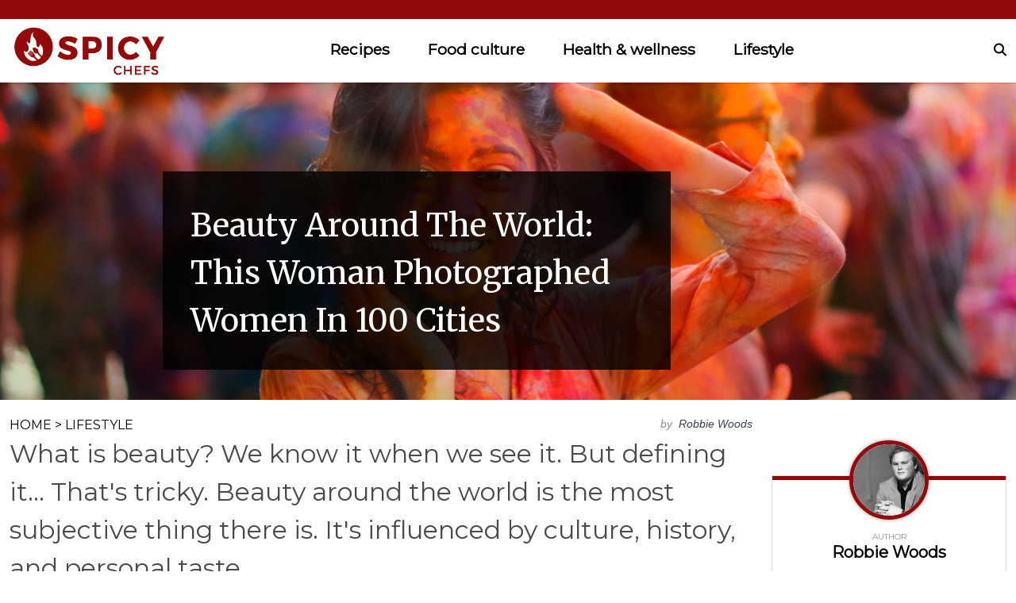

--- FILE ---
content_type: text/html; charset=UTF-8
request_url: https://www.thespicychefs.com/lifestyle/beauty-around-the-world-this-woman-photographed-women-in-100-cities
body_size: 22815
content:
<!DOCTYPE html>
<html lang="en">
<head>
    <meta charset="UTF-8">
    <meta http-equiv="X-UA-Compatible" content="IE=edge">
    <meta name="viewport" content="width=device-width, initial-scale=1.0">
    <title>Beauty Around The World: This Woman Photographed Women In 100 Cities - TheSpicyChefs</title>    

            <link rel="canonical" href="https://www.thespicychefs.com/lifestyle/beauty-around-the-world-this-woman-photographed-women-in-100-cities" />
    
    
    <!--<link rel="icon" href="https://www.thespicychefs.com/themes/MainTheme/assets/logos/thespicychefs_favico.webp" async />
    <link rel="apple-touch-icon" href="https://www.thespicychefs.com/themes/MainTheme/assets/logos/thespicychefs_favico.webp" />
    <link rel="shortcut icon" href="https://www.thespicychefs.com/themes/MainTheme/assets/logos/thespicychefs_favico.webp">-->

    <link rel="apple-touch-icon" sizes="180x180" href="/themes/MainTheme/assets/favicons/thespicychefs/apple-touch-icon.png">
    <link rel="icon" type="image/png" sizes="32x32" href="/themes/MainTheme/assets/favicons/thespicychefs/favicon-32x32.png">
    <link rel="icon" type="image/png" sizes="16x16" href="/themes/MainTheme/assets/favicons/thespicychefs/favicon-16x16.png">
    <link rel="manifest" href="/themes/MainTheme/assets/favicons/thespicychefs/site.webmanifest">
    <link rel="mask-icon" href="/themes/MainTheme/assets/favicons/thespicychefs/safari-pinned-tab.svg" color="#5bbad5">
    <link rel="shortcut icon" href="/themes/MainTheme/assets/favicons/thespicychefs/favicon.ico">
    
    <meta name="msapplication-config" content="/themes/MainTheme/assets/favicons/thespicychefs/browserconfig.xml">


   
        <link rel="stylesheet" href="https://www.thespicychefs.com/combine/c74493d066c3979cf6be1a34efd8cce2-1751966856">
    
    
    
                <link rel="profile" href="https://gmpg.org/xfn/11">
    <link rel="preload" as="image" href="https://www.thespicychefs.com/themes/MainTheme/assets/logos/thespicychefs.webp" />
        <link rel="preload" as="image" href="https://www.thespicychefs.com/storage/app/media/thespicychefs/2020/03/beauty-feat.jpg" />
    
    
    <meta property="product:brand" content="TheSpicyChefs">
    <meta property="product:availability" content="in stock">
    <meta property="product:condition" content="new">
    <meta property="product:price:amount" content="0.00">
    <meta property="product:price:currency" content="USD">
    <meta property="product:retailer_item_id" content="beauty-around-the-world-this-woman-photographed-women-in-100-cities">

    <meta property="product:item_group_id" content="Lifestyle,Lifestyle">

    <meta name="robots" content="noindex">


<meta name="robots" content="max-snippet:-1, max-image-preview:large, max-video-preview:-1" />
<meta name='robots' content='max-image-preview:large' />

<meta property="og:locale" content="en_US" />
<meta property="og:type" content="website" />

<meta property="og:title" content="Beauty Around The World: This Woman Photographed Women In 100 Cities - TheSpicyChefs" />

<meta name="description" content="They say beauty is in the eye of the beholder. One photographer set out to explore that by capturing pictures of beauty around the world." />
<meta property="og:description" content="They say beauty is in the eye of the beholder. One photographer set out to explore that by capturing pictures of beauty around the world." />
<meta name="twitter:description" content="They say beauty is in the eye of the beholder. One photographer set out to explore that by capturing pictures of beauty around the world." />

<meta property="og:url" content="https://www.thespicychefs.com/lifestyle/beauty-around-the-world-this-woman-photographed-women-in-100-cities" />
<meta property="og:site_name" content="TheSpicyChefs" />

<meta name="twitter:card" content="summary_large_image" />

<meta name="twitter:title" content="Beauty Around The World: This Woman Photographed Women In 100 Cities - TheSpicyChefs" />
<meta name="twitter:site" content="@roughmaps" />

<meta name="twitter:creator" content="@roughmaps" />



<script type="text/javascript">
const mod={checkMobile:function(){var i,e=!1;return i=navigator.userAgent||navigator.vendor||window.opera,(/(android|bb\d+|meego).+mobile|avantgo|bada\/|blackberry|blazer|compal|elaine|fennec|hiptop|iemobile|ip(hone|od)|iris|kindle|lge |maemo|midp|mmp|mobile.+firefox|netfront|opera m(ob|in)i|palm( os)?|phone|p(ixi|re)\/|plucker|pocket|psp|series(4|6)0|symbian|treo|up\.(browser|link)|vodafone|wap|windows ce|xda|xiino/i.test(i)||/1207|6310|6590|3gso|4thp|50[1-6]i|770s|802s|a wa|abac|ac(er|oo|s\-)|ai(ko|rn)|al(av|ca|co)|amoi|an(ex|ny|yw)|aptu|ar(ch|go)|as(te|us)|attw|au(di|\-m|r |s )|avan|be(ck|ll|nq)|bi(lb|rd)|bl(ac|az)|br(e|v)w|bumb|bw\-(n|u)|c55\/|capi|ccwa|cdm\-|cell|chtm|cldc|cmd\-|co(mp|nd)|craw|da(it|ll|ng)|dbte|dc\-s|devi|dica|dmob|do(c|p)o|ds(12|\-d)|el(49|ai)|em(l2|ul)|er(ic|k0)|esl8|ez([4-7]0|os|wa|ze)|fetc|fly(\-|_)|g1 u|g560|gene|gf\-5|g\-mo|go(\.w|od)|gr(ad|un)|haie|hcit|hd\-(m|p|t)|hei\-|hi(pt|ta)|hp( i|ip)|hs\-c|ht(c(\-| |_|a|g|p|s|t)|tp)|hu(aw|tc)|i\-(20|go|ma)|i230|iac( |\-|\/)|ibro|idea|ig01|ikom|im1k|inno|ipaq|iris|ja(t|v)a|jbro|jemu|jigs|kddi|keji|kgt( |\/)|klon|kpt |kwc\-|kyo(c|k)|le(no|xi)|lg( g|\/(k|l|u)|50|54|\-[a-w])|libw|lynx|m1\-w|m3ga|m50\/|ma(te|ui|xo)|mc(01|21|ca)|m\-cr|me(rc|ri)|mi(o8|oa|ts)|mmef|mo(01|02|bi|de|do|t(\-| |o|v)|zz)|mt(50|p1|v )|mwbp|mywa|n10[0-2]|n20[2-3]|n30(0|2)|n50(0|2|5)|n7(0(0|1)|10)|ne((c|m)\-|on|tf|wf|wg|wt)|nok(6|i)|nzph|o2im|op(ti|wv)|oran|owg1|p800|pan(a|d|t)|pdxg|pg(13|\-([1-8]|c))|phil|pire|pl(ay|uc)|pn\-2|po(ck|rt|se)|prox|psio|pt\-g|qa\-a|qc(07|12|21|32|60|\-[2-7]|i\-)|qtek|r380|r600|raks|rim9|ro(ve|zo)|s55\/|sa(ge|ma|mm|ms|ny|va)|sc(01|h\-|oo|p\-)|sdk\/|se(c(\-|0|1)|47|mc|nd|ri)|sgh\-|shar|sie(\-|m)|sk\-0|sl(45|id)|sm(al|ar|b3|it|t5)|so(ft|ny)|sp(01|h\-|v\-|v )|sy(01|mb)|t2(18|50)|t6(00|10|18)|ta(gt|lk)|tcl\-|tdg\-|tel(i|m)|tim\-|t\-mo|to(pl|sh)|ts(70|m\-|m3|m5)|tx\-9|up(\.b|g1|si)|utst|v400|v750|veri|vi(rg|te)|vk(40|5[0-3]|\-v)|vm40|voda|vulc|vx(52|53|60|61|70|80|81|83|85|98)|w3c(\-| )|webc|whit|wi(g |nc|nw)|wmlb|wonu|x700|yas\-|your|zeto|zte\-/i.test(i.substr(0,4)))&&(e=!0),e},mobileAndTabletcheck:function(){var i,e=!1;return i=navigator.userAgent||navigator.vendor||window.opera,(/(android|bb\d+|meego).+mobile|avantgo|bada\/|blackberry|blazer|compal|elaine|fennec|hiptop|iemobile|ip(hone|od)|iris|kindle|lge |maemo|midp|mmp|mobile.+firefox|netfront|opera m(ob|in)i|palm( os)?|phone|p(ixi|re)\/|plucker|pocket|psp|series(4|6)0|symbian|treo|up\.(browser|link)|vodafone|wap|windows ce|xda|xiino|android|ipad|playbook|silk/i.test(i)||/1207|6310|6590|3gso|4thp|50[1-6]i|770s|802s|a wa|abac|ac(er|oo|s\-)|ai(ko|rn)|al(av|ca|co)|amoi|an(ex|ny|yw)|aptu|ar(ch|go)|as(te|us)|attw|au(di|\-m|r |s )|avan|be(ck|ll|nq)|bi(lb|rd)|bl(ac|az)|br(e|v)w|bumb|bw\-(n|u)|c55\/|capi|ccwa|cdm\-|cell|chtm|cldc|cmd\-|co(mp|nd)|craw|da(it|ll|ng)|dbte|dc\-s|devi|dica|dmob|do(c|p)o|ds(12|\-d)|el(49|ai)|em(l2|ul)|er(ic|k0)|esl8|ez([4-7]0|os|wa|ze)|fetc|fly(\-|_)|g1 u|g560|gene|gf\-5|g\-mo|go(\.w|od)|gr(ad|un)|haie|hcit|hd\-(m|p|t)|hei\-|hi(pt|ta)|hp( i|ip)|hs\-c|ht(c(\-| |_|a|g|p|s|t)|tp)|hu(aw|tc)|i\-(20|go|ma)|i230|iac( |\-|\/)|ibro|idea|ig01|ikom|im1k|inno|ipaq|iris|ja(t|v)a|jbro|jemu|jigs|kddi|keji|kgt( |\/)|klon|kpt |kwc\-|kyo(c|k)|le(no|xi)|lg( g|\/(k|l|u)|50|54|\-[a-w])|libw|lynx|m1\-w|m3ga|m50\/|ma(te|ui|xo)|mc(01|21|ca)|m\-cr|me(rc|ri)|mi(o8|oa|ts)|mmef|mo(01|02|bi|de|do|t(\-| |o|v)|zz)|mt(50|p1|v )|mwbp|mywa|n10[0-2]|n20[2-3]|n30(0|2)|n50(0|2|5)|n7(0(0|1)|10)|ne((c|m)\-|on|tf|wf|wg|wt)|nok(6|i)|nzph|o2im|op(ti|wv)|oran|owg1|p800|pan(a|d|t)|pdxg|pg(13|\-([1-8]|c))|phil|pire|pl(ay|uc)|pn\-2|po(ck|rt|se)|prox|psio|pt\-g|qa\-a|qc(07|12|21|32|60|\-[2-7]|i\-)|qtek|r380|r600|raks|rim9|ro(ve|zo)|s55\/|sa(ge|ma|mm|ms|ny|va)|sc(01|h\-|oo|p\-)|sdk\/|se(c(\-|0|1)|47|mc|nd|ri)|sgh\-|shar|sie(\-|m)|sk\-0|sl(45|id)|sm(al|ar|b3|it|t5)|so(ft|ny)|sp(01|h\-|v\-|v )|sy(01|mb)|t2(18|50)|t6(00|10|18)|ta(gt|lk)|tcl\-|tdg\-|tel(i|m)|tim\-|t\-mo|to(pl|sh)|ts(70|m\-|m3|m5)|tx\-9|up(\.b|g1|si)|utst|v400|v750|veri|vi(rg|te)|vk(40|5[0-3]|\-v)|vm40|voda|vulc|vx(52|53|60|61|70|80|81|83|85|98)|w3c(\-| )|webc|whit|wi(g |nc|nw)|wmlb|wonu|x700|yas\-|your|zeto|zte\-/i.test(i.substr(0,4)))&&(e=!0),e}};window.isMobile=mod.checkMobile(),window.isDevice=mod.mobileAndTabletcheck();
</script>



<script>history.scrollRestoration = "manual"</script>

    <script type="text/javascript">
    window.getUrlParam = function(paramName) {
        var match = window.location.search.match("[?&]" + paramName + "(?:&|$|=([^&]*))");
        return match ? (match[1] ? decodeURIComponent(match[1]) : "") : null;
    }
    </script>

    <script type="text/javascript">window.clIP = "3.140.249.34";</script>

    <script src="https://www.thespicychefs.com/themes/MainTheme/assets/js/prebidGDPR.js" defer></script>

    
            <script async src="https://www.thespicychefs.com/themes/MainTheme/assets/js/assertiveAnalytics-v2.js?v=1702933616"></script>
    
<!-- Clean creative tag -->
<script type="text/javascript" src="//cadmus.script.ac/d2eqwyejh07w5w/script.js"></script>

<!-- Quantcast Choice. Consent Manager Tag v2.0 (for TCF 2.0) -->
<script type="text/javascript" async=true>
(function() {
 var host = window.location.hostname;
 var element = document.createElement('script');
 var firstScript = document.getElementsByTagName('script')[0];
 var url = 'https://cmp.quantcast.com'
  .concat('/choice/', 'Y2GRu1MPx6bPV', '/', host, '/choice.js?tag_version=V2');
 var uspTries = 0;
 var uspTriesLimit = 3;
 element.async = true;
 element.type = 'text/javascript';
 element.src = url;

 firstScript.parentNode.insertBefore(element, firstScript);

 function makeStub() {
  var TCF_LOCATOR_NAME = '__tcfapiLocator';
  var queue = [];
  var win = window;
  var cmpFrame;

  function addFrame() {
   var doc = win.document;
   var otherCMP = !!(win.frames[TCF_LOCATOR_NAME]);

   if (!otherCMP) {
    if (doc.body) {
     var iframe = doc.createElement('iframe');

     iframe.style.cssText = 'display:none';
     iframe.name = TCF_LOCATOR_NAME;
     doc.body.appendChild(iframe);
    } else {
     setTimeout(addFrame, 5);
    }
   }
   return !otherCMP;
  }

  function tcfAPIHandler() {
   var gdprApplies;
   var args = arguments;

   if (!args.length) {
    return queue;
   } else if (args[0] === 'setGdprApplies') {
    if (
     args.length > 3 &&
     args[2] === 2 &&
     typeof args[3] === 'boolean'
    ) {
     gdprApplies = args[3];
     if (typeof args[2] === 'function') {
      args[2]('set', true);
     }
    }
   } else if (args[0] === 'ping') {
    var retr = {
     gdprApplies: gdprApplies,
     cmpLoaded: false,
     cmpStatus: 'stub'
    };

    if (typeof args[2] === 'function') {
     args[2](retr);
    }
   } else {
    if(args[0] === 'init' && typeof args[3] === 'object') {
     args[3] = Object.assign(args[3], { tag_version: 'V2' });
    }
    queue.push(args);
   }
  }

  function postMessageEventHandler(event) {
   var msgIsString = typeof event.data === 'string';
   var json = {};

   try {
    if (msgIsString) {
     json = JSON.parse(event.data);
    } else {
     json = event.data;
    }
   } catch (ignore) {}

   var payload = json.__tcfapiCall;

   if (payload) {
    window.__tcfapi(
     payload.command,
     payload.version,
     function(retValue, success) {
      var returnMsg = {
       __tcfapiReturn: {
        returnValue: retValue,
        success: success,
        callId: payload.callId
       }
      };
      if (msgIsString) {
       returnMsg = JSON.stringify(returnMsg);
      }
      if (event && event.source && event.source.postMessage) {
       event.source.postMessage(returnMsg, '*');
      }
     },
     payload.parameter
    );
   }
  }

  while (win) {
   try {
    if (win.frames[TCF_LOCATOR_NAME]) {
     cmpFrame = win;
     break;
    }
   } catch (ignore) {}

   if (win === window.top) {
    break;
   }
   win = win.parent;
  }
  if (!cmpFrame) {
   addFrame();
   win.__tcfapi = tcfAPIHandler;
   win.addEventListener('message', postMessageEventHandler, false);
  }
 };

 makeStub();

 var uspStubFunction = function() {
  var arg = arguments;
  if (typeof window.__uspapi !== uspStubFunction) {
   setTimeout(function() {
    if (typeof window.__uspapi !== 'undefined') {
     window.__uspapi.apply(window.__uspapi, arg);
    }
   }, 500);
  }
 };

 var checkIfUspIsReady = function() {
  uspTries++;
  if (window.__uspapi === uspStubFunction && uspTries < uspTriesLimit) {
   console.warn('USP is not accessible');
  } else {
   clearInterval(uspInterval);
  }
 };

 if (typeof window.__uspapi === 'undefined') {
  window.__uspapi = uspStubFunction;
  var uspInterval = setInterval(checkIfUspIsReady, 6000);
 }
})();
</script>
<!-- End Quantcast Choice. Consent Manager Tag v2.0 (for TCF 2.0) -->

<!-- Facebook Pixel Code -->
<script>
!function(f,b,e,v,n,t,s)
{if(f.fbq)return;n=f.fbq=function(){n.callMethod?
n.callMethod.apply(n,arguments):n.queue.push(arguments)};
if(!f._fbq)f._fbq=n;n.push=n;n.loaded=!0;n.version='2.0';
n.queue=[];t=b.createElement(e);t.async=!0;
t.src=v;s=b.getElementsByTagName(e)[0];
s.parentNode.insertBefore(t,s)}(window,document,'script',
'https://connect.facebook.net/en_US/fbevents.js');
 fbq('init', '2625709867707634'); 
fbq('track', 'PageView');
</script>
<noscript>
 <img height="1" width="1" 
src="https://www.facebook.com/tr?id=2625709867707634&ev=PageView
&noscript=1"/>
</noscript>
<!-- End Facebook Pixel Code -->


<!-- InMobi Choice. Consent Manager Tag v3.0 (for TCF 2.2) -->
<script type="text/javascript" async=true>
(function() {
var host = window.location.hostname;
var element = document.createElement('script');
var firstScript = document.getElementsByTagName('script')[0];
var url = 'https://cmp.inmobi.com'
.concat('/choice/', 'Y2GRu1MPx6bPV', '/', host, '/choice.js?tag_version=V3');
var uspTries = 0;
var uspTriesLimit = 3;
element.async = true;
element.type = 'text/javascript';
element.src = url;firstScript.parentNode.insertBefore(element, firstScript);function makeStub() {
var TCF_LOCATOR_NAME = '__tcfapiLocator';
var queue = [];
var win = window;
var cmpFrame;function addFrame() {
var doc = win.document;
var otherCMP = !!(win.frames[TCF_LOCATOR_NAME]);if (!otherCMP) {
if (doc.body) {
var iframe = doc.createElement('iframe');iframe.style.cssText = 'display:none';
iframe.name = TCF_LOCATOR_NAME;
doc.body.appendChild(iframe);
} else {
setTimeout(addFrame, 5);
}
}
return !otherCMP;
}function tcfAPIHandler() {
var gdprApplies;
var args = arguments;if (!args.length) {
return queue;
} else if (args[0] === 'setGdprApplies') {
if (
args.length > 3 &&
args[2] === 2 &&
typeof args[3] === 'boolean'
) {
gdprApplies = args[3];
if (typeof args[2] === 'function') {
args[2]('set', true);
}
}
} else if (args[0] === 'ping') {
var retr = {
gdprApplies: gdprApplies,
cmpLoaded: false,
cmpStatus: 'stub'
};if (typeof args[2] === 'function') {
args[2](retr);
}
} else {
if(args[0] === 'init' && typeof args[3] === 'object') {
args[3] = Object.assign(args[3], { tag_version: 'V3' });
}
queue.push(args);
}
}function postMessageEventHandler(event) {
var msgIsString = typeof event.data === 'string';
var json = {};try {
if (msgIsString) {
json = JSON.parse(event.data);
} else {
json = event.data;
}
} catch (ignore) {}var payload = json.__tcfapiCall;if (payload) {
window.__tcfapi(
payload.command,
payload.version,
function(retValue, success) {
var returnMsg = {
  __tcfapiReturn: {
    returnValue: retValue,
    success: success,
    callId: payload.callId
  }
};
if (msgIsString) {
  returnMsg = JSON.stringify(returnMsg);
}
if (event && event.source && event.source.postMessage) {
  event.source.postMessage(returnMsg, '*');
}
},
payload.parameter
);
}
}while (win) {
try {
if (win.frames[TCF_LOCATOR_NAME]) {
cmpFrame = win;
break;
}
} catch (ignore) {}if (win === window.top) {
break;
}
win = win.parent;
}
if (!cmpFrame) {
addFrame();
win.__tcfapi = tcfAPIHandler;
win.addEventListener('message', postMessageEventHandler, false);
}
};makeStub();function makeGppStub() {
const CMP_ID = 10;
const SUPPORTED_APIS = [
'2:tcfeuv2',
'6:uspv1',
'7:usnatv1',
'8:usca',
'9:usvav1',
'10:uscov1',
'11:usutv1',
'12:usctv1'
];window.__gpp_addFrame = function (n) {
if (!window.frames[n]) {
if (document.body) {
var i = document.createElement("iframe");
i.style.cssText = "display:none";
i.name = n;
document.body.appendChild(i);
} else {
window.setTimeout(window.__gpp_addFrame, 10, n);
}
}
};
window.__gpp_stub = function () {
var b = arguments;
__gpp.queue = __gpp.queue || [];
__gpp.events = __gpp.events || [];if (!b.length || (b.length == 1 && b[0] == "queue")) {
return __gpp.queue;
}if (b.length == 1 && b[0] == "events") {
return __gpp.events;
}var cmd = b[0];
var clb = b.length > 1 ? b[1] : null;
var par = b.length > 2 ? b[2] : null;
if (cmd === "ping") {
clb(
{
gppVersion: "1.1", // must be “Version.Subversion”, current: “1.1”
cmpStatus: "stub", // possible values: stub, loading, loaded, error
cmpDisplayStatus: "hidden", // possible values: hidden, visible, disabled
signalStatus: "not ready", // possible values: not ready, ready
supportedAPIs: SUPPORTED_APIS, // list of supported APIs
cmpId: CMP_ID, // IAB assigned CMP ID, may be 0 during stub/loading
sectionList: [],
applicableSections: [-1],
gppString: "",
parsedSections: {},
},
true
);
} else if (cmd === "addEventListener") {
if (!("lastId" in __gpp)) {
__gpp.lastId = 0;
}
__gpp.lastId++;
var lnr = __gpp.lastId;
__gpp.events.push({
id: lnr,
callback: clb,
parameter: par,
});
clb(
{
eventName: "listenerRegistered",
listenerId: lnr, // Registered ID of the listener
data: true, // positive signal
pingData: {
  gppVersion: "1.1", // must be “Version.Subversion”, current: “1.1”
  cmpStatus: "stub", // possible values: stub, loading, loaded, error
  cmpDisplayStatus: "hidden", // possible values: hidden, visible, disabled
  signalStatus: "not ready", // possible values: not ready, ready
  supportedAPIs: SUPPORTED_APIS, // list of supported APIs
  cmpId: CMP_ID, // list of supported APIs
  sectionList: [],
  applicableSections: [-1],
  gppString: "",
  parsedSections: {},
},
},
true
);
} else if (cmd === "removeEventListener") {
var success = false;
for (var i = 0; i < __gpp.events.length; i++) {
if (__gpp.events[i].id == par) {
__gpp.events.splice(i, 1);
success = true;
break;
}
}
clb(
{
eventName: "listenerRemoved",
listenerId: par, // Registered ID of the listener
data: success, // status info
pingData: {
  gppVersion: "1.1", // must be “Version.Subversion”, current: “1.1”
  cmpStatus: "stub", // possible values: stub, loading, loaded, error
  cmpDisplayStatus: "hidden", // possible values: hidden, visible, disabled
  signalStatus: "not ready", // possible values: not ready, ready
  supportedAPIs: SUPPORTED_APIS, // list of supported APIs
  cmpId: CMP_ID, // CMP ID
  sectionList: [],
  applicableSections: [-1],
  gppString: "",
  parsedSections: {},
},
},
true
);
} else if (cmd === "hasSection") {
clb(false, true);
} else if (cmd === "getSection" || cmd === "getField") {
clb(null, true);
}
//queue all other commands
else {
__gpp.queue.push([].slice.apply(b));
}
};
window.__gpp_msghandler = function (event) {
var msgIsString = typeof event.data === "string";
try {
var json = msgIsString ? JSON.parse(event.data) : event.data;
} catch (e) {
var json = null;
}
if (typeof json === "object" && json !== null && "__gppCall" in json) {
var i = json.__gppCall;
window.__gpp(
i.command,
function (retValue, success) {
var returnMsg = {
  __gppReturn: {
    returnValue: retValue,
    success: success,
    callId: i.callId,
  },
};
event.source.postMessage(msgIsString ? JSON.stringify(returnMsg) : returnMsg, "*");
},
"parameter" in i ? i.parameter : null,
"version" in i ? i.version : "1.1"
);
}
};
if (!("__gpp" in window) || typeof window.__gpp !== "function") {
window.__gpp = window.__gpp_stub;
window.addEventListener("message", window.__gpp_msghandler, false);
window.__gpp_addFrame("__gppLocator");
}
};makeGppStub();var uspStubFunction = function() {
var arg = arguments;
if (typeof window.__uspapi !== uspStubFunction) {
setTimeout(function() {
if (typeof window.__uspapi !== 'undefined') {
window.__uspapi.apply(window.__uspapi, arg);
}
}, 500);
}
};var checkIfUspIsReady = function() {
uspTries++;
if (window.__uspapi === uspStubFunction && uspTries < uspTriesLimit) {
console.warn('USP is not accessible');
} else {
clearInterval(uspInterval);
}
};if (typeof window.__uspapi === 'undefined') {
window.__uspapi = uspStubFunction;
var uspInterval = setInterval(checkIfUspIsReady, 6000);
}
})();
</script>
<!-- End InMobi Choice. Consent Manager Tag v3.0 (for TCF 2.2) -->



















<link rel="preconnect" href="https://fonts.googleapis.com">
<link rel="preconnect" href="https://fonts.gstatic.com" crossorigin>
<link href='https://fonts.googleapis.com/css?family=Montserrat' rel='stylesheet'>
<link href="https://fonts.googleapis.com/css2?family=Merriweather:ital,wght@0,300;0,400;0,900;1,400;1,700&display=swap" rel="stylesheet">



<script src="https://kgDBx7Yvrcy7jn7iG.ay.delivery/manager/kgDBx7Yvrcy7jn7iG" type="text/javascript" referrerpolicy="no-referrer-when-downgrade"></script>
<script defer src="https://static.vidazoo.com/basev/vwpt.js" data-widget-id="64b8dbcd592faf905605dd5a"></script>


<!-- Google tag (gtag.js) --> 
<script async src="https://www.googletagmanager.com/gtag/js?id=G-8M1LPE9SLW"></script> 
<script> 
	window.dataLayer = window.dataLayer || []; 
	function gtag(){dataLayer.push(arguments);} 
	gtag('js', new Date()); gtag('config', 'G-8M1LPE9SLW'); 
</script>

<!-- Admiral script -->
<script type="text/javascript">!(function(o,_name){function $(){($.q=$.q||[]).push(arguments)}$.v=1,o[_name]=o[_name]||$;!(function(o,t,n,c){function e(n){(function(){try{return(localStorage.getItem("v4ac1eiZr0")||"").split(",")[4]>0}catch(o){}return!1})()&&(n=o[t].pubads())&&n.setTargeting(_name+"-engaged","true")}(c=o[t]=o[t]||{}).cmd=c.cmd||[],typeof c.pubads===n?e():typeof c.cmd.unshift===n?c.cmd.unshift(e):c.cmd.push(e)})(window,"googletag","function");})(window,String.fromCharCode(97,100,109,105,114,97,108));!(function(t,c,i){i=t.createElement(c),t=t.getElementsByTagName(c)[0],i.async=1,i.src="https://powerfulcopper.com/j/f9815f9087f7fd2b5f5fc11c52cb54edf7dd.js",t.parentNode.insertBefore(i,t)})(document,"script");</script>

    
        
</head>
<body class="f-pbc-post f-pbc-thespicychefs ">

    
    <header class="f-tb">
    <div class="container">
       <div class="c-social-icons">
            <!--<a href="https://www.facebook.com/thespicychefs" target="_blank">
                <svg style="color:#fff" xmlns="http://www.w3.org/2000/svg" width="16" height="16" fill="currentColor" class="bi bi-facebook"><path d="M16 8.049c0-4.446-3.582-8.05-8-8.05C3.58 0-.002 3.603-.002 8.05c0 4.017 2.926 7.347 6.75 7.951v-5.625h-2.03V8.05H6.75V6.275c0-2.017 1.195-3.131 3.022-3.131.876 0 1.791.157 1.791.157v1.98h-1.009c-.993 0-1.303.621-1.303 1.258v1.51h2.218l-.354 2.326H9.25V16c3.824-.604 6.75-3.934 6.75-7.951z" fill="#fff"/></svg>
            </a>
            <a href="https://twitter.com/thespicychefs?lang=en" target="_blank">
                <svg style="color:#fff" xmlns="http://www.w3.org/2000/svg" width="16" height="16" fill="currentColor" class="bi bi-twitter"><path d="M5.026 15c6.038 0 9.341-5.003 9.341-9.334 0-.14 0-.282-.006-.422A6.685 6.685 0 0 0 16 3.542a6.658 6.658 0 0 1-1.889.518 3.301 3.301 0 0 0 1.447-1.817 6.533 6.533 0 0 1-2.087.793A3.286 3.286 0 0 0 7.875 6.03a9.325 9.325 0 0 1-6.767-3.429 3.289 3.289 0 0 0 1.018 4.382A3.323 3.323 0 0 1 .64 6.575v.045a3.288 3.288 0 0 0 2.632 3.218 3.203 3.203 0 0 1-.865.115 3.23 3.23 0 0 1-.614-.057 3.283 3.283 0 0 0 3.067 2.277A6.588 6.588 0 0 1 .78 13.58a6.32 6.32 0 0 1-.78-.045A9.344 9.344 0 0 0 5.026 15z" fill="#fff"/></svg>
            </a>
            <a href="https://www.instagram.com/thespicychefs/" target="_blank">
                <svg style="color:#fff" xmlns="http://www.w3.org/2000/svg" width="16" height="16" fill="currentColor" class="bi bi-instagram"><path d="M8 0C5.829 0 5.556.01 4.703.048 3.85.088 3.269.222 2.76.42a3.917 3.917 0 0 0-1.417.923A3.927 3.927 0 0 0 .42 2.76C.222 3.268.087 3.85.048 4.7.01 5.555 0 5.827 0 8.001c0 2.172.01 2.444.048 3.297.04.852.174 1.433.372 1.942.205.526.478.972.923 1.417.444.445.89.719 1.416.923.51.198 1.09.333 1.942.372C5.555 15.99 5.827 16 8 16s2.444-.01 3.298-.048c.851-.04 1.434-.174 1.943-.372a3.916 3.916 0 0 0 1.416-.923c.445-.445.718-.891.923-1.417.197-.509.332-1.09.372-1.942C15.99 10.445 16 10.173 16 8s-.01-2.445-.048-3.299c-.04-.851-.175-1.433-.372-1.941a3.926 3.926 0 0 0-.923-1.417A3.911 3.911 0 0 0 13.24.42c-.51-.198-1.092-.333-1.943-.372C10.443.01 10.172 0 7.998 0h.003zm-.717 1.442h.718c2.136 0 2.389.007 3.232.046.78.035 1.204.166 1.486.275.373.145.64.319.92.599.28.28.453.546.598.92.11.281.24.705.275 1.485.039.843.047 1.096.047 3.231s-.008 2.389-.047 3.232c-.035.78-.166 1.203-.275 1.485a2.47 2.47 0 0 1-.599.919c-.28.28-.546.453-.92.598-.28.11-.704.24-1.485.276-.843.038-1.096.047-3.232.047s-2.39-.009-3.233-.047c-.78-.036-1.203-.166-1.485-.276a2.478 2.478 0 0 1-.92-.598 2.48 2.48 0 0 1-.6-.92c-.109-.281-.24-.705-.275-1.485-.038-.843-.046-1.096-.046-3.233 0-2.136.008-2.388.046-3.231.036-.78.166-1.204.276-1.486.145-.373.319-.64.599-.92.28-.28.546-.453.92-.598.282-.11.705-.24 1.485-.276.738-.034 1.024-.044 2.515-.045v.002zm4.988 1.328a.96.96 0 1 0 0 1.92.96.96 0 0 0 0-1.92zm-4.27 1.122a4.109 4.109 0 1 0 0 8.217 4.109 4.109 0 0 0 0-8.217zm0 1.441a2.667 2.667 0 1 1 0 5.334 2.667 2.667 0 0 1 0-5.334z" fill="#fff"/></svg>
            </a>-->
        </div>
    </div>
</header>


<header class="f-mm">
    <div class="container">
        <div class="f-mm-tube">
            <a href="https://www.thespicychefs.com" class="f-mm-logo"><img src="https://www.thespicychefs.com/themes/MainTheme/assets/logos/thespicychefs.webp" alt="TheSpicyChefs" /></a>
            <a class="f-mm-ham" data-open="f-mm-main">
                <!--<svg viewBox="0 0 24 24" fill="none" xmlns="http://www.w3.org/2000/svg"><path d="M4 18h16M4 12h16M4 6h16" stroke-width="2" stroke-linecap="round"/></svg> -->
                <svg viewBox="0 0 20 20" xmlns="http://www.w3.org/2000/svg"><path d="M18 16H2a2 2 0 0 0 0 4h16a2 2 0 0 0 0-4Zm0-8H2a2 2 0 0 0 0 4h16a2 2 0 0 0 0-4ZM2 4h16a2 2 0 0 0 0-4H2a2 2 0 0 0 0 4Z" fill-rule="evenodd"/></svg>
            </a>
            <ul class="f-mm-nav">
    <form method="GET" action="https://www.thespicychefs.com/search" class="mobile-search-form" style="display: none;">
        <input type="text" name="s" value="" placeholder="Search..." />
        <button type="submit" class="">
            <svg style="width:25px; height:25px;" id="search-icon" class="search-icon" viewBox="0 0 24 24">
                <path d="M15.5 14h-.79l-.28-.27C15.41 12.59 16 11.11 16 9.5 16 5.91 13.09 3 9.5 3S3 5.91 3 9.5 5.91 16 9.5 16c1.61 0 3.09-.59 4.23-1.57l.27.28v.79l5 4.99L20.49 19l-4.99-5zm-6 0C7.01 14 5 11.99 5 9.5S7.01 5 9.5 5 14 7.01 14 9.5 11.99 14 9.5 14z"/>
                <path d="M0 0h24v24H0z" fill="none"/>
            </svg>
        </button>
    </form>
    
            <li><a href="https://www.thespicychefs.com/category/recipes" class="">Recipes</a></li>
            <li><a href="https://www.thespicychefs.com/category/food-culture" class="">Food culture</a></li>
            <li><a href="https://www.thespicychefs.com/category/health-wellness" class="">Health &amp; wellness</a></li>
            <li><a href="https://www.thespicychefs.com/category/lifestyle" class="">Lifestyle</a></li>
    
    <hr>

    <div style="display: none;" class="mobile-additional-menu"> 
        <li><a href="https://www.thespicychefs.com/terms-of-use/">Terms of Use</a></li>
        <li><a href="https://www.thespicychefs.com/privacy-policy/">Privacy Policy</a></li>
        <li><a href="https://www.thespicychefs.com/advertise/">Advertise</a></li>
        <li><a href="https://www.thespicychefs.com/contact-us/">Contact Us</a></li>
        <li><a href="https://www.thespicychefs.com/about-us/">About Us</a></li>
    </div>

</ul>
           <div class="f-srch-box">
                <form method="GET" action="https://www.thespicychefs.com/search" style="display: none;">
                    <input type="text" name="s" value="" placeholder="Search..." />
                </form>
                <svg class="openBtn" onclick="openSearch()" xmlns="http://www.w3.org/2000/svg" viewBox="0 0 512 512"><!--! Font Awesome Pro 6.3.0 by @fontawesome - https://fontawesome.com License - https://fontawesome.com/license (Commercial License) Copyright 2023 Fonticons, Inc. --><path d="M416 208c0 45.9-14.9 88.3-40 122.7L502.6 457.4c12.5 12.5 12.5 32.8 0 45.3s-32.8 12.5-45.3 0L330.7 376c-34.4 25.2-76.8 40-122.7 40C93.1 416 0 322.9 0 208S93.1 0 208 0S416 93.1 416 208zM208 352a144 144 0 1 0 0-288 144 144 0 1 0 0 288z" fill="#000000"/></svg>
            </div>
        </div>
    </div>    

    <div id="overlaySearch" class="overlay">
        <span class="closebtn" onclick="closeSearch()" title="Close Overlay">×</span>
        <div class="overlay-content">
            <form method="GET" action="https://www.thespicychefs.com/search">
                <input type="text" placeholder="Search..." name="s">
                <button type="submit"><svg xmlns="http://www.w3.org/2000/svg" viewBox="0 0 512 512"><!--! Font Awesome Pro 6.3.0 by @fontawesome - https://fontawesome.com License - https://fontawesome.com/license (Commercial License) Copyright 2023 Fonticons, Inc. --><path d="M416 208c0 45.9-14.9 88.3-40 122.7L502.6 457.4c12.5 12.5 12.5 32.8 0 45.3s-32.8 12.5-45.3 0L330.7 376c-34.4 25.2-76.8 40-122.7 40C93.1 416 0 322.9 0 208S93.1 0 208 0S416 93.1 416 208zM208 352a144 144 0 1 0 0-288 144 144 0 1 0 0 288z" fill="#000000"/></svg></button>
            </form>
        </div>
    </div>

    <script>
    function openSearch() {
      document.getElementById("overlaySearch").style.display = "block";
    }

    function closeSearch() {
      document.getElementById("overlaySearch").style.display = "none";
    }
    </script>

</header>
    <link rel="stylesheet" href="https://www.thespicychefs.com/combine/99fa4f37c779a61ee5d42dde83441b76-1751966856">

    



<div class="f-optillery    ">
    <div class="f-optillery-slider">
        <div class="f-optillery-slide">
                            <img src="/themes/MainTheme/assets/images/lazy_placeholder.gif" src="https://www.thespicychefs.com/storage/app/media/thespicychefs/2020/03/beauty-feat.jpg" srcset="https://www.thespicychefs.com/storage/app/media/thespicychefs/2020/03/beauty-feat.jpg 1440w, https://www.thespicychefs.com/storage/app/media/thespicychefs/2020/03/beauty-feat-1024x512.jpg 1024w, https://www.thespicychefs.com/storage/app/media/thespicychefs/2020/03/beauty-feat-300x150.jpg 300w, https://www.thespicychefs.com/storage/app/media/thespicychefs/2020/03/beauty-feat-768x384.jpg 768w, https://www.thespicychefs.com/storage/app/media/thespicychefs/2020/03/beauty-feat-680x340.jpg 680w, https://www.thespicychefs.com/storage/app/media/thespicychefs/2020/03/beauty-feat-440x220.jpg 440w, https://www.thespicychefs.com/storage/app/media/thespicychefs/2020/03/beauty-feat-600x300.jpg 600w" sizes="1000px" alt="beauty feat" >
                                    <a href="#" class="f-optillery-title">
                <h3><span>Beauty Around The World: This Woman Photographed Women In 100 Cities</span></h3>
            </a>
        </div>
    </div>
    <a href="javascript:;" class="f-optillery-prev f-hidden">〈</a>
    <a href="javascript:;" class="f-optillery-next f-hidden">〉</a>
</div>

<div class="container post-article-content ">
    <div class="row">
        <div class="col-lg-9 f-article">

            
            <div class="f-pme-mobile ">
                <div class="f-pme-mobile-firstrow">            
                                        <div class="f-brc-item">
                        <a href="https://www.thespicychefs.com" class="">HOME</a>
                        &gt;
                        <a href="https://www.thespicychefs.com/category/lifestyle">LIFESTYLE</a>
                    </div>
                                                                by <a href="https://www.thespicychefs.com/author/robbiewoods" class="f-pab-link">Robbie Woods</a>
                                    </div>
                <h1 class="f-pme-main-title"> Beauty Around The World: This Woman Photographed Women In 100 Cities </h1><br/>               
            </div>

            <div class="f-pme-mobile f-no-mobile">
                <div class="f-pme-mobile-firstrow">
                                        <div class="f-brc-item">
                        <a href="https://www.thespicychefs.com" class="">HOME</a>
                        &gt;
                        <a href="https://www.thespicychefs.com/category/lifestyle">LIFESTYLE</a>
                    </div>
                    
                    <div class="f-ap-meta">
                        by <a href="https://www.thespicychefs.com/author/robbiewoods" class="f-pab-link">Robbie Woods</a>
                    </div>
                </div>
                <h1 class="f-pme-main-title"> Beauty Around The World: This Woman Photographed Women In 100 Cities </h1><br/>
            </div>

            <div class="row f-no-mobile">
                <div class="col-lg-12 flexbread">
                                        <div class="f-brc-item">
                        <a href="https://www.thespicychefs.com" class="">HOME</a>
                        &gt;
                        <a href="https://www.thespicychefs.com/category/lifestyle">LIFESTYLE</a>
                    </div>
                                        <div class="f-ap-meta">
                        by <a href="https://www.thespicychefs.com/author/robbiewoods" class="f-ap-author">Robbie Woods</a>
                    </div>
                </div>
            </div>

            
            
            <div class="f-article-content">
                <p>What is beauty? We know it when we see it. But defining it... That's tricky. Beauty around the world is the most subjective thing there is. It's influenced by culture, history, and personal taste.</p>
<p>To get a better sense of what beauty means, Romanian photographer <a href="https://www.boredpanda.com/woman-beauty-atlas-mihaela-noroc/?utm_source=google&amp;utm_medium=organic&amp;utm_campaign=organic">Mihaela Noroc</a> went on a journey. She visited a bunch of different cities all over the world and took pictures of women. All are beautiful in their own ways. It's a great reminder of our collective humanity.</p>
<p>We hope you enjoy these images. Big thanks for Mihaela Noroc for doing this work.</p>
<p><span class="fr-img-caption fr-fic fr-dib"><span class="fr-img-wrap"><span class="img-fixer" style="display:block;width:100%;aspect-ratio: auto 300 / 201;"><img class="size-medium wp-image-3208947" src="/themes/MainTheme/assets/images/lazy_placeholder.gif" alt="diem-nhi-nguyen-bZCsppbXebA-unsplash-300x201.jpg" width="300" height="201" data-srcset="https://thespicychefs.com/storage/app/media/thespicychefs/2020/03/diem-nhi-nguyen-bZCsppbXebA-unsplash-300x201.jpg 300w" sizes="1000px" data-src="https://thespicychefs.com/storage/app/media/thespicychefs/2020/03/diem-nhi-nguyen-bZCsppbXebA-unsplash-300x201.jpg" data-ex="1"></span><span class="fr-inner fr-inner-credit">Photo by Diem Nhi Nguyen on Unsplash</span></span></span></p>
<hr>
<div id="relatedsearches1"></div><h2>60. Maramures, Romania</h2>
<p><span class="fr-img-caption fr-fic fr-dib"><span class="fr-img-wrap"><span class="img-fixer" style="display:block;width:100%;aspect-ratio: auto 300 / 200;"><img class="wp-image-3208858 size-medium" src="/themes/MainTheme/assets/images/lazy_placeholder.gif" alt="woman-beauty-atlas-mihaela-noroc-179__880-300x200.jpg" width="300" height="200" data-srcset="https://thespicychefs.com/storage/app/media/thespicychefs/2020/03/woman-beauty-atlas-mihaela-noroc-179__880-300x200.jpg 300w" sizes="1000px" data-src="https://thespicychefs.com/storage/app/media/thespicychefs/2020/03/woman-beauty-atlas-mihaela-noroc-179__880-300x200.jpg" data-ex="1"></span><span class="fr-inner fr-inner-credit">Mihaela Noroc</span></span></span></p>
<p><span class="s1">Mihaela Noroc is from Romania, so that's where we begin. It's a beautiful land, with lush valleys, historic cities, creepy castles, and mountains. And, of course, it's people are beautiful too!</span></p>
<h2>59. Kathmandu, Nepal</h2>
<p><span class="fr-img-caption fr-fic fr-dib"><span class="fr-img-wrap"><span class="img-fixer" style="display:block;width:100%;aspect-ratio: auto 200 / 300;"><img class="size-medium wp-image-3208859" src="/themes/MainTheme/assets/images/lazy_placeholder.gif" alt="She-photographed-women-in-60-countries-to-change-the-way-we-see-beauty-59f0421301a7a__880-200x300.jpg" width="200" height="300" data-srcset="https://thespicychefs.com/storage/app/media/thespicychefs/2020/03/She-photographed-women-in-60-countries-to-change-the-way-we-see-beauty-59f0421301a7a__880-200x300.jpg 200w" sizes="1000px" data-src="https://thespicychefs.com/storage/app/media/thespicychefs/2020/03/She-photographed-women-in-60-countries-to-change-the-way-we-see-beauty-59f0421301a7a__880-200x300.jpg" data-ex="1"></span><span class="fr-inner fr-inner-credit">Mihaela Noroc</span></span></span></p>
<p>Beauty around the world takes many forms. This woman's face is painted because she was celebrating the Hindu festival of Holi at the time.</p>
<h2>58. Rio De Janeiro, Brazil</h2>
<p><span class="fr-img-caption fr-fic fr-dib"><span class="fr-img-wrap"><span class="img-fixer" style="display:block;width:100%;aspect-ratio: auto 300 / 200;"><img class="wp-image-3208861 size-medium" src="/themes/MainTheme/assets/images/lazy_placeholder.gif" alt="woman-beauty-atlas-mihaela-noroc-155__880-300x200.jpg" width="300" height="200" data-srcset="https://thespicychefs.com/storage/app/media/thespicychefs/2020/03/woman-beauty-atlas-mihaela-noroc-155__880-300x200.jpg 300w" sizes="1000px" data-src="https://thespicychefs.com/storage/app/media/thespicychefs/2020/03/woman-beauty-atlas-mihaela-noroc-155__880-300x200.jpg" data-ex="1"></span><span class="fr-inner fr-inner-credit">Mihaela Noroc</span></span></span></p>
<p>Rio de Janeiro is one of Brazil's biggest attractions. From Christ the Redeemer to its beaches, it's a crowded cosmopolitan wonder.</p>
<h2>57. Ethiopia</h2>
<p><span class="fr-img-caption fr-fic fr-dib"><span class="fr-img-wrap"><span class="img-fixer" style="display:block;width:100%;aspect-ratio: auto 300 / 300;"><img class="wp-image-3208862 size-medium" src="/themes/MainTheme/assets/images/lazy_placeholder.gif" alt="She-photographed-women-in-60-countries-to-change-the-way-we-see-beauty-59f0446e430cf__880-300x300.jpg" width="300" height="300" data-srcset="https://thespicychefs.com/storage/app/media/thespicychefs/2020/03/She-photographed-women-in-60-countries-to-change-the-way-we-see-beauty-59f0446e430cf__880-300x300.jpg 300w" sizes="1000px" data-src="https://thespicychefs.com/storage/app/media/thespicychefs/2020/03/She-photographed-women-in-60-countries-to-change-the-way-we-see-beauty-59f0446e430cf__880-300x300.jpg" data-ex="1"></span><span class="fr-inner fr-inner-credit">Mihaela Noroc</span></span></span></p>
<p>Photographer Mihaela Noroc noted that this young woman is Muslim, but her best friend is Christian. Beauty around the world is one thing; friendship around the world is even more beautiful.</p>
<div class="advertisment_notice">
                    <span class="ad-label">Advertisement</span>
                <div data-ay-manager-id="paragraphBetween">
            <script type="text/javascript">
                
                    window.ayManagerEnv = window.ayManagerEnv || { cmd : []};
                    window.ayManagerEnv.cmd.push(function() {
                        ayManagerEnv.display("paragraphBetween");
                    });
                
                            </script>
        </div>
        </div>
    
<h2>56. Moldova</h2>
<p><span class="fr-img-caption fr-fic fr-dib"><span class="fr-img-wrap"><span class="img-fixer" style="display:block;width:100%;aspect-ratio: auto 300 / 200;"><img class="size-medium wp-image-3208863" src="/themes/MainTheme/assets/images/lazy_placeholder.gif" alt="woman-beauty-atlas-mihaela-noroc-236__880-300x200.jpg" width="300" height="200" data-srcset="https://thespicychefs.com/storage/app/media/thespicychefs/2020/03/woman-beauty-atlas-mihaela-noroc-236__880-300x200.jpg 300w" sizes="1000px" data-src="https://thespicychefs.com/storage/app/media/thespicychefs/2020/03/woman-beauty-atlas-mihaela-noroc-236__880-300x200.jpg" data-ex="1"></span><span class="fr-inner fr-inner-credit">Mihaela Noroc</span></span></span></p>
<p>Moldova is Europe's <a href="https://www.roughmaps.com/travel/20-countries-most-people-have-never-heard-of/">forgotten country</a>. It's sort of smushed between Romania and Ukraine. It's a bread basket with plenty of wineries. However, tourists have yet to discover it.</p>
<h2>55. The Amazon Rainforest</h2>
<p><span class="fr-img-caption fr-fic fr-dib"><span class="fr-img-wrap"><span class="img-fixer" style="display:block;width:100%;aspect-ratio: auto 200 / 300;"><img class="size-medium wp-image-3208865" src="/themes/MainTheme/assets/images/lazy_placeholder.gif" alt="She-photographed-women-in-60-countries-to-change-the-way-we-see-beauty-59c8d0b483f5d__880-200x300.jpg" width="200" height="300" data-srcset="https://thespicychefs.com/storage/app/media/thespicychefs/2020/03/She-photographed-women-in-60-countries-to-change-the-way-we-see-beauty-59c8d0b483f5d__880-200x300.jpg 200w" sizes="1000px" data-src="https://thespicychefs.com/storage/app/media/thespicychefs/2020/03/She-photographed-women-in-60-countries-to-change-the-way-we-see-beauty-59c8d0b483f5d__880-200x300.jpg" data-ex="1"></span><span class="fr-inner fr-inner-credit">Mihaela Noroc</span></span></span></p>
<p>This woman in the Amazon posed wearing her wedding dress. Beauty around the world is as diverse as nuptuals around the world.</p>
<h2>54. Riga, Latvia</h2>
<p><span class="fr-img-caption fr-fic fr-dib"><span class="fr-img-wrap"><span class="img-fixer" style="display:block;width:100%;aspect-ratio: auto 200 / 300;"><img class="size-medium wp-image-3208867" src="/themes/MainTheme/assets/images/lazy_placeholder.gif" alt="woman-beauty-atlas-mihaela-noroc-222__880-200x300.jpg" width="200" height="300" data-srcset="https://thespicychefs.com/storage/app/media/thespicychefs/2020/03/woman-beauty-atlas-mihaela-noroc-222__880-200x300.jpg 200w" sizes="1000px" data-src="https://thespicychefs.com/storage/app/media/thespicychefs/2020/03/woman-beauty-atlas-mihaela-noroc-222__880-200x300.jpg" data-ex="1"></span><span class="fr-inner fr-inner-credit">Mihaela Noroc</span></span></span></p>
<p>You wanna talk beauty around the world? Riga is a truly underrated city. Its old town is a UNESCO World Heritage Site. That's because of its art nouveau architecture. But the people inside the buildings are beautiful too.</p>
<h2>53. Tehran, Iran</h2>
<p><span class="fr-img-caption fr-fic fr-dib"><span class="fr-img-wrap"><span class="img-fixer" style="display:block;width:100%;aspect-ratio: auto 300 / 200;"><img class="size-medium wp-image-3208868" src="/themes/MainTheme/assets/images/lazy_placeholder.gif" alt="She-photographed-women-in-60-countries-to-change-the-way-we-see-beauty-59c8d2617844f__880-300x200.jpg" width="300" height="200" data-srcset="https://thespicychefs.com/storage/app/media/thespicychefs/2020/03/She-photographed-women-in-60-countries-to-change-the-way-we-see-beauty-59c8d2617844f__880-300x200.jpg 300w" sizes="1000px" data-src="https://thespicychefs.com/storage/app/media/thespicychefs/2020/03/She-photographed-women-in-60-countries-to-change-the-way-we-see-beauty-59c8d2617844f__880-300x200.jpg" data-ex="1"></span><span class="fr-inner fr-inner-credit">Mihaela Noroc</span></span></span></p>
<p>Mihaela Noroc notes that this young Iranian woman is a graphic designer. She takes great pride in her financial independence.</p>
<h2>52. Medellin, Colombia</h2>
<p><span class="fr-img-caption fr-fic fr-dib"><span class="fr-img-wrap"><span class="img-fixer" style="display:block;width:100%;aspect-ratio: auto 200 / 300;"><img class="size-medium wp-image-3208869" src="/themes/MainTheme/assets/images/lazy_placeholder.gif" alt="woman-beauty-atlas-mihaela-noroc-181__880-200x300.jpg" width="200" height="300" data-srcset="https://thespicychefs.com/storage/app/media/thespicychefs/2020/03/woman-beauty-atlas-mihaela-noroc-181__880-200x300.jpg 200w" sizes="1000px" data-src="https://thespicychefs.com/storage/app/media/thespicychefs/2020/03/woman-beauty-atlas-mihaela-noroc-181__880-200x300.jpg" data-ex="1"></span><span class="fr-inner fr-inner-credit">Mihaela Noroc</span></span></span></p>
<p>Medellin is most famous as the one-time home of Pablo Escobar. But the '80s are over, and Colombia's second city has reinvented itself. These days, it's known for its street festivals and flowers.</p>
<h2>51. Wakhan, Afghanistan</h2>
<p><span class="fr-img-caption fr-fic fr-dib"><span class="fr-img-wrap"><span class="img-fixer" style="display:block;width:100%;aspect-ratio: auto 200 / 300;"><img class="size-medium wp-image-3208871" src="/themes/MainTheme/assets/images/lazy_placeholder.gif" alt="She-photographed-women-in-60-countries-to-change-the-way-we-see-beauty-59c8d343d5d35__880-200x300.jpg" width="200" height="300" data-srcset="https://thespicychefs.com/storage/app/media/thespicychefs/2020/03/She-photographed-women-in-60-countries-to-change-the-way-we-see-beauty-59c8d343d5d35__880-200x300.jpg 200w" sizes="1000px" data-src="https://thespicychefs.com/storage/app/media/thespicychefs/2020/03/She-photographed-women-in-60-countries-to-change-the-way-we-see-beauty-59c8d343d5d35__880-200x300.jpg" data-ex="1"></span><span class="fr-inner fr-inner-credit">Mihaela Noroc</span></span></span></p>
<p>Noroc notes that his young woman was working the fields in Wakhan. The Wakhan Corridor is a remote part of the country. It's bordered by China, Tajikistan, and Pakistan.</p>
<div class="advertisment_notice">
                    <span class="ad-label">Advertisement</span>
                <div data-ay-manager-id="paragraphBetween">
            <script type="text/javascript">
                
                    window.ayManagerEnv = window.ayManagerEnv || { cmd : []};
                    window.ayManagerEnv.cmd.push(function() {
                        ayManagerEnv.display("paragraphBetween");
                    });
                
                            </script>
        </div>
        </div>
    
<h2>50. Yangon, Myanmar</h2>
<p><span class="fr-img-caption fr-fic fr-dib"><span class="fr-img-wrap"><span class="img-fixer" style="display:block;width:100%;aspect-ratio: auto 200 / 300;"><img class="size-medium wp-image-3208872" src="/themes/MainTheme/assets/images/lazy_placeholder.gif" alt="woman-beauty-atlas-mihaela-noroc-300__880-200x300.jpg" width="200" height="300" data-srcset="https://thespicychefs.com/storage/app/media/thespicychefs/2020/03/woman-beauty-atlas-mihaela-noroc-300__880-200x300.jpg 200w" sizes="1000px" data-src="https://thespicychefs.com/storage/app/media/thespicychefs/2020/03/woman-beauty-atlas-mihaela-noroc-300__880-200x300.jpg" data-ex="1"></span><span class="fr-inner fr-inner-credit">Mihaela Noroc</span></span></span></p>
<p>Yangon is no longer the capital of Myanmar. However, it remains the economic and cultural hub of the country. This city of 5 million is a great place to explore beauty around the world.</p>
<h2>49. Refugee Camp, Greece</h2>
<p><span class="fr-img-caption fr-fic fr-dib"><span class="fr-img-wrap"><span class="img-fixer" style="display:block;width:100%;aspect-ratio: auto 300 / 200;"><img class="size-medium wp-image-3208873" src="/themes/MainTheme/assets/images/lazy_placeholder.gif" alt="She-photographed-women-in-60-countries-to-change-the-way-we-see-beauty-59c8d34c8a0bd__880-300x200.jpg" width="300" height="200" data-srcset="https://thespicychefs.com/storage/app/media/thespicychefs/2020/03/She-photographed-women-in-60-countries-to-change-the-way-we-see-beauty-59c8d34c8a0bd__880-300x200.jpg 300w" sizes="1000px" data-src="https://thespicychefs.com/storage/app/media/thespicychefs/2020/03/She-photographed-women-in-60-countries-to-change-the-way-we-see-beauty-59c8d34c8a0bd__880-300x200.jpg" data-ex="1"></span><span class="fr-inner fr-inner-credit">Mihaela Noroc</span></span></span></p>
<p>These mother and her daughters fled Syria. Today, they're in a refugee camp in Greece. You can really see the family resemblance.</p>
<h2>48. Moscow, Russia</h2>
<p><span class="fr-img-caption fr-fic fr-dib"><span class="fr-img-wrap"><span class="img-fixer" style="display:block;width:100%;aspect-ratio: auto 300 / 200;"><img class="size-medium wp-image-3208875" src="/themes/MainTheme/assets/images/lazy_placeholder.gif" alt="woman-beauty-atlas-mihaela-noroc-154__880-300x200.jpg" width="300" height="200" data-srcset="https://thespicychefs.com/storage/app/media/thespicychefs/2020/03/woman-beauty-atlas-mihaela-noroc-154__880-300x200.jpg 300w" sizes="1000px" data-src="https://thespicychefs.com/storage/app/media/thespicychefs/2020/03/woman-beauty-atlas-mihaela-noroc-154__880-300x200.jpg" data-ex="1"></span><span class="fr-inner fr-inner-credit">Mihaela Noroc</span></span></span></p>
<p>We can't talk about beauty around the world without mentioning Russia. The country is so huge and diverse. And diversity breeds beauty in our view.</p>
<h2>47. Nampan, Myanmar</h2>
<p><span class="fr-img-caption fr-fic fr-dib"><span class="fr-img-wrap"><span class="img-fixer" style="display:block;width:100%;aspect-ratio: auto 200 / 300;"><img class="size-medium wp-image-3208876" src="/themes/MainTheme/assets/images/lazy_placeholder.gif" alt="She-photographed-women-in-60-countries-to-change-the-way-we-see-beauty-59c8d284c361f__880-200x300.jpg" width="200" height="300" data-srcset="https://thespicychefs.com/storage/app/media/thespicychefs/2020/03/She-photographed-women-in-60-countries-to-change-the-way-we-see-beauty-59c8d284c361f__880-200x300.jpg 200w" sizes="1000px" data-src="https://thespicychefs.com/storage/app/media/thespicychefs/2020/03/She-photographed-women-in-60-countries-to-change-the-way-we-see-beauty-59c8d284c361f__880-200x300.jpg" data-ex="1"></span><span class="fr-inner fr-inner-credit">Mihaela Noroc</span></span></span></p>
<p>Noroc encountered this lovely lady at a market in Nampan. Aging with grace will always be beautiful in our book.</p>
<h2>46. Finland</h2>
<p><span class="fr-img-caption fr-fic fr-dib"><span class="fr-img-wrap"><span class="img-fixer" style="display:block;width:100%;aspect-ratio: auto 300 / 200;"><img class="size-medium wp-image-3208878" src="/themes/MainTheme/assets/images/lazy_placeholder.gif" alt="woman-beauty-atlas-mihaela-noroc-218__880-300x200.jpg" width="300" height="200" data-srcset="https://thespicychefs.com/storage/app/media/thespicychefs/2020/03/woman-beauty-atlas-mihaela-noroc-218__880-300x200.jpg 300w" sizes="1000px" data-src="https://thespicychefs.com/storage/app/media/thespicychefs/2020/03/woman-beauty-atlas-mihaela-noroc-218__880-300x200.jpg" data-ex="1"></span><span class="fr-inner fr-inner-credit">Mihaela Noroc</span></span></span></p>
<p>Finland isn't a frozen waste. It combines the best of the modern, urbane world with undiscovered wilderness.</p>
<h2>45. Bucharest, Romania</h2>
<p><span class="fr-img-caption fr-fic fr-dib"><span class="fr-img-wrap"><span class="img-fixer" style="display:block;width:100%;aspect-ratio: auto 300 / 200;"><img class="size-medium wp-image-3208879" src="/themes/MainTheme/assets/images/lazy_placeholder.gif" alt="She-photographed-women-in-60-countries-to-change-the-way-we-see-beauty-59f043acea251__880-300x200.jpg" width="300" height="200" data-srcset="https://thespicychefs.com/storage/app/media/thespicychefs/2020/03/She-photographed-women-in-60-countries-to-change-the-way-we-see-beauty-59f043acea251__880-300x200.jpg 300w" sizes="1000px" data-src="https://thespicychefs.com/storage/app/media/thespicychefs/2020/03/She-photographed-women-in-60-countries-to-change-the-way-we-see-beauty-59f043acea251__880-300x200.jpg" data-ex="1"></span><span class="fr-inner fr-inner-credit">Mihaela Noroc</span></span></span></p>
<p>Bucharest is the capital of Romania. This young woman told Noroc that she wants to help people with disabilities to live more visibly. Beauty around the world should definitely be inclusive.</p>
<div class="advertisment_notice">
                    <span class="ad-label">Advertisement</span>
                <div data-ay-manager-id="paragraphBetween">
            <script type="text/javascript">
                
                    window.ayManagerEnv = window.ayManagerEnv || { cmd : []};
                    window.ayManagerEnv.cmd.push(function() {
                        ayManagerEnv.display("paragraphBetween");
                    });
                
                            </script>
        </div>
        </div>
    
<h2>44. Bishkek, Kyrgyzstan</h2>
<p><span class="fr-img-caption fr-fic fr-dib"><span class="fr-img-wrap"><span class="img-fixer" style="display:block;width:100%;aspect-ratio: auto 200 / 300;"><img class="size-medium wp-image-3208880" src="/themes/MainTheme/assets/images/lazy_placeholder.gif" alt="woman-beauty-atlas-mihaela-noroc-284__880-200x300.jpg" width="200" height="300" data-srcset="https://thespicychefs.com/storage/app/media/thespicychefs/2020/03/woman-beauty-atlas-mihaela-noroc-284__880-200x300.jpg 200w" sizes="1000px" data-src="https://thespicychefs.com/storage/app/media/thespicychefs/2020/03/woman-beauty-atlas-mihaela-noroc-284__880-200x300.jpg" data-ex="1"></span><span class="fr-inner fr-inner-credit">Mihaela Noroc</span></span></span></p>
<p>Kyrgyzstan is perhaps the best Central Asian country to visit. That is to say, it may be the easiest. For an authentic experience, try exploring the country on horseback. The Kyrgyz are legendary horsemasters.</p>
<h2>43. Reykjavik, Iceland</h2>
<p><span class="fr-img-caption fr-fic fr-dib"><span class="fr-img-wrap"><span class="img-fixer" style="display:block;width:100%;aspect-ratio: auto 300 / 200;"><img class="size-medium wp-image-3208882" src="/themes/MainTheme/assets/images/lazy_placeholder.gif" alt="She-photographed-women-in-60-countries-to-change-the-way-we-see-beauty-59c8d38d3fe50__880-300x200.jpg" width="300" height="200" data-srcset="https://thespicychefs.com/storage/app/media/thespicychefs/2020/03/She-photographed-women-in-60-countries-to-change-the-way-we-see-beauty-59c8d38d3fe50__880-300x200.jpg 300w" sizes="1000px" data-src="https://thespicychefs.com/storage/app/media/thespicychefs/2020/03/She-photographed-women-in-60-countries-to-change-the-way-we-see-beauty-59c8d38d3fe50__880-300x200.jpg" data-ex="1"></span><span class="fr-inner fr-inner-credit">Mihaela Noroc</span></span></span></p>
<p>Iceland's beauty isn't all the result of volcanism. There's plenty in its people as well, descended from Norse settlers. They first came to the island in 874 AD.</p>
<h2>42. El Paico, Chile</h2>
<p><span class="fr-img-caption fr-fic fr-dib"><span class="fr-img-wrap"><span class="img-fixer" style="display:block;width:100%;aspect-ratio: auto 200 / 300;"><img class="size-medium wp-image-3208883" src="/themes/MainTheme/assets/images/lazy_placeholder.gif" alt="woman-beauty-atlas-mihaela-noroc-274__880-200x300.jpg" width="200" height="300" data-srcset="https://thespicychefs.com/storage/app/media/thespicychefs/2020/03/woman-beauty-atlas-mihaela-noroc-274__880-200x300.jpg 200w" sizes="1000px" data-src="https://thespicychefs.com/storage/app/media/thespicychefs/2020/03/woman-beauty-atlas-mihaela-noroc-274__880-200x300.jpg" data-ex="1"></span><span class="fr-inner fr-inner-credit">Mihaela Noroc</span></span></span></p>
<p>Chile is the longest, narrowest country on earth. Fishing villages dot the Pacific coast. Meanwhile, father inland, mountains and valleys dominate the landscape.</p>
<h2>41. Omo Valley, Ethiopia</h2>
<p><span class="fr-img-caption fr-fic fr-dib"><span class="fr-img-wrap"><span class="img-fixer" style="display:block;width:100%;aspect-ratio: auto 200 / 300;"><img class="wp-image-3208884 size-medium" src="/themes/MainTheme/assets/images/lazy_placeholder.gif" alt="She-photographed-women-in-60-countries-to-change-the-way-we-see-beauty-59c8d38353ea4__880-200x300.jpg" width="200" height="300" data-srcset="https://thespicychefs.com/storage/app/media/thespicychefs/2020/03/She-photographed-women-in-60-countries-to-change-the-way-we-see-beauty-59c8d38353ea4__880-200x300.jpg 200w" sizes="1000px" data-src="https://thespicychefs.com/storage/app/media/thespicychefs/2020/03/She-photographed-women-in-60-countries-to-change-the-way-we-see-beauty-59c8d38353ea4__880-200x300.jpg" data-ex="1"></span><span class="fr-inner fr-inner-credit">Mihaela Noroc</span></span></span></p>
<div class="post-content-description submission-description">
<div class="bordered-description">
<p>This woman is of the Daasanach people. When you live in such a hot climate, clothes become optional pretty quickly.</p>
</div>
</div>
<h2>40. San Francisco, United States</h2>
<p><span class="fr-img-caption fr-fic fr-dib"><span class="fr-img-wrap"><span class="img-fixer" style="display:block;width:100%;aspect-ratio: auto 300 / 200;"><img class="size-medium wp-image-3208885" src="/themes/MainTheme/assets/images/lazy_placeholder.gif" alt="woman-beauty-atlas-mihaela-noroc-204__880-300x200.jpg" width="300" height="200" data-srcset="https://thespicychefs.com/storage/app/media/thespicychefs/2020/03/woman-beauty-atlas-mihaela-noroc-204__880-300x200.jpg 300w" sizes="1000px" data-src="https://thespicychefs.com/storage/app/media/thespicychefs/2020/03/woman-beauty-atlas-mihaela-noroc-204__880-300x200.jpg" data-ex="1"></span><span class="fr-inner fr-inner-credit">Mihaela Noroc</span></span></span></p>
<p>Few countries offer more beauty from around the world than the U.S. In major cities, you'll meet people from all backgrounds and all walks of life. It's a terrific accomplishment.</p>
<h2>39. Lisbon, Portugal</h2>
<p><span class="fr-img-caption fr-fic fr-dib"><span class="fr-img-wrap"><span class="img-fixer" style="display:block;width:100%;aspect-ratio: auto 300 / 200;"><img class="wp-image-3208887 size-medium" src="/themes/MainTheme/assets/images/lazy_placeholder.gif" alt="She-photographed-women-in-60-countries-to-change-the-way-we-see-beauty-59f04117df3f8__880-300x200.jpg" width="300" height="200" data-srcset="https://thespicychefs.com/storage/app/media/thespicychefs/2020/03/She-photographed-women-in-60-countries-to-change-the-way-we-see-beauty-59f04117df3f8__880-300x200.jpg 300w" sizes="1000px" data-src="https://thespicychefs.com/storage/app/media/thespicychefs/2020/03/She-photographed-women-in-60-countries-to-change-the-way-we-see-beauty-59f04117df3f8__880-300x200.jpg" data-ex="1"></span><span class="fr-inner fr-inner-credit">Mihaela Noroc</span></span></span></p>
<div class="post-content-description submission-description">
<div class="bordered-description">
<p>Mihaela Noroc notes that this woman's name is Daniela. Although born in Lisbon, her parents came from Angola.</p>
</div>
</div>
<div class="advertisment_notice">
                    <span class="ad-label">Advertisement</span>
                <div data-ay-manager-id="paragraphBetween">
            <script type="text/javascript">
                
                    window.ayManagerEnv = window.ayManagerEnv || { cmd : []};
                    window.ayManagerEnv.cmd.push(function() {
                        ayManagerEnv.display("paragraphBetween");
                    });
                
                            </script>
        </div>
        </div>
    
<h2>38. Tibet, China</h2>
<p><span class="fr-img-caption fr-fic fr-dib"><span class="fr-img-wrap"><span class="img-fixer" style="display:block;width:100%;aspect-ratio: auto 200 / 300;"><img class="size-medium wp-image-3208888" src="/themes/MainTheme/assets/images/lazy_placeholder.gif" alt="woman-beauty-atlas-mihaela-noroc-197__880-200x300.jpg" width="200" height="300" data-srcset="https://thespicychefs.com/storage/app/media/thespicychefs/2020/03/woman-beauty-atlas-mihaela-noroc-197__880-200x300.jpg 200w" sizes="1000px" data-src="https://thespicychefs.com/storage/app/media/thespicychefs/2020/03/woman-beauty-atlas-mihaela-noroc-197__880-200x300.jpg" data-ex="1"></span><span class="fr-inner fr-inner-credit">Mihaela Noroc</span></span></span></p>
<p>Tibet is a land of traditions that span the millennia. And traditional beauty is no exception.</p>
<h2>37. Berlin, Germany</h2>
<p><span class="fr-img-caption fr-fic fr-dib"><span class="fr-img-wrap"><span class="img-fixer" style="display:block;width:100%;aspect-ratio: auto 200 / 300;"><img class="size-medium wp-image-3208890" src="/themes/MainTheme/assets/images/lazy_placeholder.gif" alt="She-photographed-women-in-60-countries-to-change-the-way-we-see-beauty-59c8d231a3054__880-200x300.jpg" width="200" height="300" data-srcset="https://thespicychefs.com/storage/app/media/thespicychefs/2020/03/She-photographed-women-in-60-countries-to-change-the-way-we-see-beauty-59c8d231a3054__880-200x300.jpg 200w" sizes="1000px" data-src="https://thespicychefs.com/storage/app/media/thespicychefs/2020/03/She-photographed-women-in-60-countries-to-change-the-way-we-see-beauty-59c8d231a3054__880-200x300.jpg" data-ex="1"></span><span class="fr-inner fr-inner-credit">Mihaela Noroc</span></span></span></p>
<div class="post-content-description submission-description">
<div class="bordered-description">
<p>This woman's name is Anais. Her mother is from Mali, while her father is French. Talk about beauty from around the world! As the world becomes smaller, we become more like one people.</p>
</div>
</div>
<h2>36. Ecuador</h2>
<p><span class="fr-img-caption fr-fic fr-dib"><span class="fr-img-wrap"><span class="img-fixer" style="display:block;width:100%;aspect-ratio: auto 300 / 200;"><img class="size-medium wp-image-3208892" src="/themes/MainTheme/assets/images/lazy_placeholder.gif" alt="woman-beauty-atlas-mihaela-noroc-351__880-300x200.jpg" width="300" height="200" data-srcset="https://thespicychefs.com/storage/app/media/thespicychefs/2020/03/woman-beauty-atlas-mihaela-noroc-351__880-300x200.jpg 300w" sizes="1000px" data-src="https://thespicychefs.com/storage/app/media/thespicychefs/2020/03/woman-beauty-atlas-mihaela-noroc-351__880-300x200.jpg" data-ex="1"></span><span class="fr-inner fr-inner-credit">Mihaela Noroc</span></span></span></p>
<p>Is there anything more beautiful than a warm, genuine smile like that?</p>
<h2>35. Havana, Cuba</h2>
<p><span class="fr-img-caption fr-fic fr-dib"><span class="fr-img-wrap"><span class="img-fixer" style="display:block;width:100%;aspect-ratio: auto 300 / 200;"><img class="size-medium wp-image-3208893" src="/themes/MainTheme/assets/images/lazy_placeholder.gif" alt="She-photographed-women-in-60-countries-to-change-the-way-we-see-beauty-59c8d0a3f2524__880-300x200.jpg" width="300" height="200" data-srcset="https://thespicychefs.com/storage/app/media/thespicychefs/2020/03/She-photographed-women-in-60-countries-to-change-the-way-we-see-beauty-59c8d0a3f2524__880-300x200.jpg 300w" sizes="1000px" data-src="https://thespicychefs.com/storage/app/media/thespicychefs/2020/03/She-photographed-women-in-60-countries-to-change-the-way-we-see-beauty-59c8d0a3f2524__880-300x200.jpg" data-ex="1"></span><span class="fr-inner fr-inner-credit">Mihaela Noroc</span></span></span></p>
<p>Havana is kind of like stepping into the past. While the city has begun to modernize, the cars make it feel like a '50s period piece. You'll also enjoy the music and nightlife.</p>
<h2>34. Cali, Colombia</h2>
<p><span class="fr-img-caption fr-fic fr-dib"><span class="fr-img-wrap"><span class="img-fixer" style="display:block;width:100%;aspect-ratio: auto 200 / 300;"><img class="size-medium wp-image-3208895" src="/themes/MainTheme/assets/images/lazy_placeholder.gif" alt="woman-beauty-atlas-mihaela-noroc-190__880-200x300.jpg" width="200" height="300" data-srcset="https://thespicychefs.com/storage/app/media/thespicychefs/2020/03/woman-beauty-atlas-mihaela-noroc-190__880-200x300.jpg 200w" sizes="1000px" data-src="https://thespicychefs.com/storage/app/media/thespicychefs/2020/03/woman-beauty-atlas-mihaela-noroc-190__880-200x300.jpg" data-ex="1"></span><span class="fr-inner fr-inner-credit">Mihaela Noroc</span></span></span></p>
<p>Cali is another Colombian city with a dark reputation in its past. But the past is the past. Cali is also the world capital of salsa. So you'd better come prepared to dance.</p>
<h2>33. Pushkar, India</h2>
<p><span class="fr-img-caption fr-fic fr-dib"><span class="fr-img-wrap"><span class="img-fixer" style="display:block;width:100%;aspect-ratio: auto 300 / 200;"><img class="size-medium wp-image-3208896" src="/themes/MainTheme/assets/images/lazy_placeholder.gif" alt="She-photographed-women-in-60-countries-to-change-the-way-we-see-beauty-59c8d27b420d3__880-300x200.jpg" width="300" height="200" data-srcset="https://thespicychefs.com/storage/app/media/thespicychefs/2020/03/She-photographed-women-in-60-countries-to-change-the-way-we-see-beauty-59c8d27b420d3__880-300x200.jpg 300w" sizes="1000px" data-src="https://thespicychefs.com/storage/app/media/thespicychefs/2020/03/She-photographed-women-in-60-countries-to-change-the-way-we-see-beauty-59c8d27b420d3__880-300x200.jpg" data-ex="1"></span><span class="fr-inner fr-inner-credit">Mihaela Noroc</span></span></span></p>
<p>Pushkar is a holy city. Its most famous features are its Brahma temple and its lake. The city is home to the only major temple to the Hindu god Brahma.</p>
<h2>32. Arequipa, Peru</h2>
<p><span class="fr-img-caption fr-fic fr-dib"><span class="fr-img-wrap"><span class="img-fixer" style="display:block;width:100%;aspect-ratio: auto 300 / 200;"><img class="size-medium wp-image-3208897" src="/themes/MainTheme/assets/images/lazy_placeholder.gif" alt="woman-beauty-atlas-mihaela-noroc-157__880-300x200.jpg" width="300" height="200" data-srcset="https://thespicychefs.com/storage/app/media/thespicychefs/2020/03/woman-beauty-atlas-mihaela-noroc-157__880-300x200.jpg 300w" sizes="1000px" data-src="https://thespicychefs.com/storage/app/media/thespicychefs/2020/03/woman-beauty-atlas-mihaela-noroc-157__880-300x200.jpg" data-ex="1"></span><span class="fr-inner fr-inner-credit">Mihaela Noroc</span></span></span></p>
<p>Arequipa is Peru's second city. Surrounded by three volcanic peaks, it certainly offers a view. It's a center of Peru's mestizo culture.</p>
<h2>31. Zürich, Switzerland</h2>
<p><span class="fr-img-caption fr-fic fr-dib"><span class="fr-img-wrap"><span class="img-fixer" style="display:block;width:100%;aspect-ratio: auto 200 / 300;"><img class="size-medium wp-image-3208899" src="/themes/MainTheme/assets/images/lazy_placeholder.gif" alt="She-photographed-women-in-60-countries-to-change-the-way-we-see-beauty-59f0452dce228__880-200x300.jpg" width="200" height="300" data-srcset="https://thespicychefs.com/storage/app/media/thespicychefs/2020/03/She-photographed-women-in-60-countries-to-change-the-way-we-see-beauty-59f0452dce228__880-200x300.jpg 200w" sizes="1000px" data-src="https://thespicychefs.com/storage/app/media/thespicychefs/2020/03/She-photographed-women-in-60-countries-to-change-the-way-we-see-beauty-59f0452dce228__880-200x300.jpg" data-ex="1"></span><span class="fr-inner fr-inner-credit">Mihaela Noroc</span></span></span></p>
<p>These sisters are one year apart. They told Noroc that they face teasing in their youth for their red hair. For shame! We think redheads are beautiful.</p>
<h2>30. Shiraz, Iran</h2>
<p><span class="fr-img-caption fr-fic fr-dib"><span class="fr-img-wrap"><span class="img-fixer" style="display:block;width:100%;aspect-ratio: auto 300 / 200;"><img class="size-medium wp-image-3208900" src="/themes/MainTheme/assets/images/lazy_placeholder.gif" alt="woman-beauty-atlas-mihaela-noroc-166__880-300x200.jpg" width="300" height="200" data-srcset="https://thespicychefs.com/storage/app/media/thespicychefs/2020/03/woman-beauty-atlas-mihaela-noroc-166__880-300x200.jpg 300w" sizes="1000px" data-src="https://thespicychefs.com/storage/app/media/thespicychefs/2020/03/woman-beauty-atlas-mihaela-noroc-166__880-300x200.jpg" data-ex="1"></span><span class="fr-inner fr-inner-credit">Mihaela Noroc</span></span></span></p>
<p>Shiraz isn't just a wine. It's a former capital of Persia. As such, it has tons of history and culture for you to explore.</p>
<h2>29. Belgium</h2>
<p><span class="fr-img-caption fr-fic fr-dib"><span class="fr-img-wrap"><span class="img-fixer" style="display:block;width:100%;aspect-ratio: auto 200 / 300;"><img class="size-medium wp-image-3208902" src="/themes/MainTheme/assets/images/lazy_placeholder.gif" alt="She-photographed-women-in-60-countries-to-change-the-way-we-see-beauty-59c8d26c79813__880-200x300.jpg" width="200" height="300" data-srcset="https://thespicychefs.com/storage/app/media/thespicychefs/2020/03/She-photographed-women-in-60-countries-to-change-the-way-we-see-beauty-59c8d26c79813__880-200x300.jpg 200w" sizes="1000px" data-src="https://thespicychefs.com/storage/app/media/thespicychefs/2020/03/She-photographed-women-in-60-countries-to-change-the-way-we-see-beauty-59c8d26c79813__880-200x300.jpg" data-ex="1"></span><span class="fr-inner fr-inner-credit">Mihaela Noroc</span></span></span></p>
<p>Mihaela Noroc says her name is Ania. One of her dreams is to compete in the Paralympic Games. She lives in Belgium, but also has Polish ancestry.</p>
<h2>28. Tbilisi, Georgia</h2>
<p><span class="fr-img-caption fr-fic fr-dib"><span class="fr-img-wrap"><span class="img-fixer" style="display:block;width:100%;aspect-ratio: auto 300 / 200;"><img class="size-medium wp-image-3208903" src="/themes/MainTheme/assets/images/lazy_placeholder.gif" alt="woman-beauty-atlas-mihaela-noroc-180__880-300x200.jpg" width="300" height="200" data-srcset="https://thespicychefs.com/storage/app/media/thespicychefs/2020/03/woman-beauty-atlas-mihaela-noroc-180__880-300x200.jpg 300w" sizes="1000px" data-src="https://thespicychefs.com/storage/app/media/thespicychefs/2020/03/woman-beauty-atlas-mihaela-noroc-180__880-300x200.jpg" data-ex="1"></span><span class="fr-inner fr-inner-credit">Mihaela Noroc</span></span></span></p>
<p>Tbilisi is the capital of Georgia. From mountains to wineries to the Black Sea, Georgia is an underrated destination. It's becoming more and more popular with travelers.</p>
<h2>27. Ulaanbaatar, Mongolia</h2>
<p><span class="fr-img-caption fr-fic fr-dib"><span class="fr-img-wrap"><span class="img-fixer" style="display:block;width:100%;aspect-ratio: auto 300 / 200;"><img class="size-medium wp-image-3208905" src="/themes/MainTheme/assets/images/lazy_placeholder.gif" alt="She-photographed-women-in-60-countries-to-change-the-way-we-see-beauty-59c8d06f5cccf__880-300x200.jpg" width="300" height="200" data-srcset="https://thespicychefs.com/storage/app/media/thespicychefs/2020/03/She-photographed-women-in-60-countries-to-change-the-way-we-see-beauty-59c8d06f5cccf__880-300x200.jpg 300w" sizes="1000px" data-src="https://thespicychefs.com/storage/app/media/thespicychefs/2020/03/She-photographed-women-in-60-countries-to-change-the-way-we-see-beauty-59c8d06f5cccf__880-300x200.jpg" data-ex="1"></span><span class="fr-inner fr-inner-credit">Mihaela Noroc</span></span></span></p>
<div class="post-content-description submission-description">
<div class="bordered-description">
<p>Mongolia is about a lot more than Genghis Khan. Although -- let's face it -- he's pretty fascinating. This woman is wearing a <em>deel</em>. It's a traditional garment commonly seen in Mongolia.</p>
</div>
</div>
<h2>26. Colombian in Ecuador</h2>
<p><span class="fr-img-caption fr-fic fr-dib"><span class="fr-img-wrap"><span class="img-fixer" style="display:block;width:100%;aspect-ratio: auto 300 / 200;"><img class="size-medium wp-image-3208906" src="/themes/MainTheme/assets/images/lazy_placeholder.gif" alt="woman-beauty-atlas-mihaela-noroc-1581__880-300x200.jpg" width="300" height="200" data-srcset="https://thespicychefs.com/storage/app/media/thespicychefs/2020/03/woman-beauty-atlas-mihaela-noroc-1581__880-300x200.jpg 300w" sizes="1000px" data-src="https://thespicychefs.com/storage/app/media/thespicychefs/2020/03/woman-beauty-atlas-mihaela-noroc-1581__880-300x200.jpg" data-ex="1"></span><span class="fr-inner fr-inner-credit">Mihaela Noroc</span></span></span></p>
<p>This young lady is Colombian, but she's living in Ecuador. Ecuador is a picturesque country. Its capital, Quito, is nestled in the mountains. Meanwhile, off the coast, the Galápagos boast unique flora and fauna.</p>
<h2>25. Syria</h2>
<p><span class="fr-img-caption fr-fic fr-dib"><span class="fr-img-wrap"><span class="img-fixer" style="display:block;width:100%;aspect-ratio: auto 300 / 200;"><img class="size-medium wp-image-3208908" src="/themes/MainTheme/assets/images/lazy_placeholder.gif" alt="She-photographed-women-in-60-countries-to-change-the-way-we-see-beauty-59f0400bdbe62__880-300x200.jpg" width="300" height="200" data-srcset="https://thespicychefs.com/storage/app/media/thespicychefs/2020/03/She-photographed-women-in-60-countries-to-change-the-way-we-see-beauty-59f0400bdbe62__880-300x200.jpg 300w" sizes="1000px" data-src="https://thespicychefs.com/storage/app/media/thespicychefs/2020/03/She-photographed-women-in-60-countries-to-change-the-way-we-see-beauty-59f0400bdbe62__880-300x200.jpg" data-ex="1"></span><span class="fr-inner fr-inner-credit">Mihaela Noroc</span></span></span></p>
<div class="post-content-description submission-description">
<div class="bordered-description">
<p>Mihaela Noroc says: "I met this young Yazidi girl from Syria in a refugee camp from the Kurdistan Region in Iraq." Her name is Hasa, and she said she was just grateful to be alive. And able to continue her studies.</p>
</div>
</div>
<h2>24. Medellin, Colombia</h2>
<p><span class="fr-img-caption fr-fic fr-dib"><span class="fr-img-wrap"><span class="img-fixer" style="display:block;width:100%;aspect-ratio: auto 200 / 300;"><img class="size-medium wp-image-3208909" src="/themes/MainTheme/assets/images/lazy_placeholder.gif" alt="woman-beauty-atlas-mihaela-noroc-200__880-200x300.jpg" width="200" height="300" data-srcset="https://thespicychefs.com/storage/app/media/thespicychefs/2020/03/woman-beauty-atlas-mihaela-noroc-200__880-200x300.jpg 200w" sizes="1000px" data-src="https://thespicychefs.com/storage/app/media/thespicychefs/2020/03/woman-beauty-atlas-mihaela-noroc-200__880-200x300.jpg" data-ex="1"></span><span class="fr-inner fr-inner-credit">Mihaela Noroc</span></span></span></p>
<p>Another beautiful lady from Medellin. We couldn't resist -- the shoes alone!</p>
<p>Another fun thing about Medellin is its gondolas. The city is built in a valley, with neighborhoods further up on the slopes of the surrounding hills. The gondolas take people from downtown to uptown (literally).</p>
<h2>23. Paris, France</h2>
<p><span class="fr-img-caption fr-fic fr-dib"><span class="fr-img-wrap"><span class="img-fixer" style="display:block;width:100%;aspect-ratio: auto 300 / 200;"><img class="size-medium wp-image-3208911" src="/themes/MainTheme/assets/images/lazy_placeholder.gif" alt="She-photographed-women-in-60-countries-to-change-the-way-we-see-beauty-59c8d2b3274c8__880-300x200.jpg" width="300" height="200" data-srcset="https://thespicychefs.com/storage/app/media/thespicychefs/2020/03/She-photographed-women-in-60-countries-to-change-the-way-we-see-beauty-59c8d2b3274c8__880-300x200.jpg 300w" sizes="1000px" data-src="https://thespicychefs.com/storage/app/media/thespicychefs/2020/03/She-photographed-women-in-60-countries-to-change-the-way-we-see-beauty-59c8d2b3274c8__880-300x200.jpg" data-ex="1"></span><span class="fr-inner fr-inner-credit">Mihaela Noroc</span></span></span></p>
<div class="post-content-description submission-description">
<div class="bordered-description">
<p>This woman is named Imane. She has both European and African background -- embodying beauty from around the world.</p>
</div>
</div>
<h2>22. Mumbai, India</h2>
<p><span class="fr-img-caption fr-fic fr-dib"><span class="fr-img-wrap"><span class="img-fixer" style="display:block;width:100%;aspect-ratio: auto 300 / 200;"><img class="size-medium wp-image-3208912" src="/themes/MainTheme/assets/images/lazy_placeholder.gif" alt="woman-beauty-atlas-mihaela-noroc-329__880-300x200.jpg" width="300" height="200" data-srcset="https://thespicychefs.com/storage/app/media/thespicychefs/2020/03/woman-beauty-atlas-mihaela-noroc-329__880-300x200.jpg 300w" sizes="1000px" data-src="https://thespicychefs.com/storage/app/media/thespicychefs/2020/03/woman-beauty-atlas-mihaela-noroc-329__880-300x200.jpg" data-ex="1"></span><span class="fr-inner fr-inner-credit">Mihaela Noroc</span></span></span></p>
<p>Mumbai (formerly known as Bombay) is one of the biggest cities on earth. It was originally founded on 7 islands that gradually melded into one.</p>
<h2>21. Milan, Italy</h2>
<p><span class="fr-img-caption fr-fic fr-dib"><span class="fr-img-wrap"><span class="img-fixer" style="display:block;width:100%;aspect-ratio: auto 300 / 200;"><img class="size-medium wp-image-3208914" src="/themes/MainTheme/assets/images/lazy_placeholder.gif" alt="She-photographed-women-in-60-countries-to-change-the-way-we-see-beauty-59c8d2420e5da__880-300x200.jpg" width="300" height="200" data-srcset="https://thespicychefs.com/storage/app/media/thespicychefs/2020/03/She-photographed-women-in-60-countries-to-change-the-way-we-see-beauty-59c8d2420e5da__880-300x200.jpg 300w" sizes="1000px" data-src="https://thespicychefs.com/storage/app/media/thespicychefs/2020/03/She-photographed-women-in-60-countries-to-change-the-way-we-see-beauty-59c8d2420e5da__880-300x200.jpg" data-ex="1"></span><span class="fr-inner fr-inner-credit">Mihaela Noroc</span></span></span></p>
<div class="post-content-description submission-description">
<div class="bordered-description">
<p>This is a mother-daughter duo from Milan. The daughter is a ballerina; mom is obviously her number one fan.</p>
</div>
</div>
<h2>20. Mexico City</h2>
<p><span class="fr-img-caption fr-fic fr-dib"><span class="fr-img-wrap"><span class="img-fixer" style="display:block;width:100%;aspect-ratio: auto 300 / 200;"><img class="size-medium wp-image-3208915" src="/themes/MainTheme/assets/images/lazy_placeholder.gif" alt="woman-beauty-atlas-mihaela-noroc-158__880-300x200.jpg" width="300" height="200" data-srcset="https://thespicychefs.com/storage/app/media/thespicychefs/2020/03/woman-beauty-atlas-mihaela-noroc-158__880-300x200.jpg 300w" sizes="1000px" data-src="https://thespicychefs.com/storage/app/media/thespicychefs/2020/03/woman-beauty-atlas-mihaela-noroc-158__880-300x200.jpg" data-ex="1"></span><span class="fr-inner fr-inner-credit">Mihaela Noroc</span></span></span></p>
<p>Mexico's capital is a city of many diverse neighborhoods, each with its own distinct flavors. It's a nice metaphor for Mexico itself: a land with many pasts and many presents.</p>
<h2>19. Jodhpur, India</h2>
<p><span class="fr-img-caption fr-fic fr-dib"><span class="fr-img-wrap"><span class="img-fixer" style="display:block;width:100%;aspect-ratio: auto 300 / 200;"><img class="size-medium wp-image-3208917" src="/themes/MainTheme/assets/images/lazy_placeholder.gif" alt="She-photographed-women-in-60-countries-to-change-the-way-we-see-beauty-59f0406c27aea__880-300x200.jpg" width="300" height="200" data-srcset="https://thespicychefs.com/storage/app/media/thespicychefs/2020/03/She-photographed-women-in-60-countries-to-change-the-way-we-see-beauty-59f0406c27aea__880-300x200.jpg 300w" sizes="1000px" data-src="https://thespicychefs.com/storage/app/media/thespicychefs/2020/03/She-photographed-women-in-60-countries-to-change-the-way-we-see-beauty-59f0406c27aea__880-300x200.jpg" data-ex="1"></span><span class="fr-inner fr-inner-credit">Mihaela Noroc</span></span></span></p>
<p>Jodhpur is called "the sun city" because it's very rarely overcast. It's also known as "the blue city" because so many of the old houses are that color. The result is a majestic and historic destination.</p>
<h2>18. Dushanbe, Tajikistan</h2>
<p><span class="fr-img-caption fr-fic fr-dib"><span class="fr-img-wrap"><span class="img-fixer" style="display:block;width:100%;aspect-ratio: auto 300 / 200;"><img class="size-medium wp-image-3208918" src="/themes/MainTheme/assets/images/lazy_placeholder.gif" alt="woman-beauty-atlas-mihaela-noroc-280__880-300x200.jpg" width="300" height="200" data-srcset="https://thespicychefs.com/storage/app/media/thespicychefs/2020/03/woman-beauty-atlas-mihaela-noroc-280__880-300x200.jpg 300w" sizes="1000px" data-src="https://thespicychefs.com/storage/app/media/thespicychefs/2020/03/woman-beauty-atlas-mihaela-noroc-280__880-300x200.jpg" data-ex="1"></span><span class="fr-inner fr-inner-credit">Mihaela Noroc</span></span></span></p>
<p>Tajikistan is a mountainous Cental Asian country. Although mountain ranges dominate the landscape, it's also famous for its ancient road. The Silk Road, that is. It passes right through modern Tajikistan.</p>
<h2>17. Nasir Al-mulk, Iran</h2>
<p><span class="fr-img-caption fr-fic fr-dib"><span class="fr-img-wrap"><span class="img-fixer" style="display:block;width:100%;aspect-ratio: auto 300 / 200;"><img class="size-medium wp-image-3208919" src="/themes/MainTheme/assets/images/lazy_placeholder.gif" alt="woman-beauty-atlas-mihaela-noroc-217__880-300x200.jpg" width="300" height="200" data-srcset="https://thespicychefs.com/storage/app/media/thespicychefs/2020/03/woman-beauty-atlas-mihaela-noroc-217__880-300x200.jpg 300w" sizes="1000px" data-src="https://thespicychefs.com/storage/app/media/thespicychefs/2020/03/woman-beauty-atlas-mihaela-noroc-217__880-300x200.jpg" data-ex="1"></span><span class="fr-inner fr-inner-credit">Mihaela Noroc</span></span></span></p>
<p>Nasir Al-mulk isn't a city. It's a mosque in the city of Shiraz. Locals call it "the pink mosque." That's because of the way light filters through its stained glass windows.</p>
<h2>16. Woodville, New Zealand</h2>
<p><span class="fr-img-caption fr-fic fr-dib"><span class="fr-img-wrap"><span class="img-fixer" style="display:block;width:100%;aspect-ratio: auto 300 / 200;"><img class="size-medium wp-image-3208921" src="/themes/MainTheme/assets/images/lazy_placeholder.gif" alt="woman-beauty-atlas-mihaela-noroc-1621__880-300x200.jpg" width="300" height="200" data-srcset="https://thespicychefs.com/storage/app/media/thespicychefs/2020/03/woman-beauty-atlas-mihaela-noroc-1621__880-300x200.jpg 300w" sizes="1000px" data-src="https://thespicychefs.com/storage/app/media/thespicychefs/2020/03/woman-beauty-atlas-mihaela-noroc-1621__880-300x200.jpg" data-ex="1"></span><span class="fr-inner fr-inner-credit">Mihaela Noroc</span></span></span></p>
<p>Woodville is a town of 1,500 people. You'll find it on New Zealand's North Island. For extra beauty, it's stuck between the arms of two mountain ranges.</p>
<h2>15. Kathmandu, Nepal</h2>
<p><span class="fr-img-caption fr-fic fr-dib"><span class="fr-img-wrap"><span class="img-fixer" style="display:block;width:100%;aspect-ratio: auto 300 / 200;"><img class="size-medium wp-image-3208922" src="/themes/MainTheme/assets/images/lazy_placeholder.gif" alt="woman-beauty-atlas-mihaela-noroc-311__880-300x200.jpg" width="300" height="200" data-srcset="https://thespicychefs.com/storage/app/media/thespicychefs/2020/03/woman-beauty-atlas-mihaela-noroc-311__880-300x200.jpg 300w" sizes="1000px" data-src="https://thespicychefs.com/storage/app/media/thespicychefs/2020/03/woman-beauty-atlas-mihaela-noroc-311__880-300x200.jpg" data-ex="1"></span><span class="fr-inner fr-inner-credit">Mihaela Noroc</span></span></span></p>
<p>Nepal is home to 8 of the world's 10 highest mountains. It's a Himalayan kingdom where Buddhists and Hindus live in peace.</p>
<h2>14. Little India, Singapore</h2>
<p><span class="fr-img-caption fr-fic fr-dib"><span class="fr-img-wrap"><span class="img-fixer" style="display:block;width:100%;aspect-ratio: auto 300 / 200;"><img class="size-medium wp-image-3208924" src="/themes/MainTheme/assets/images/lazy_placeholder.gif" alt="women-portraits-atlas-of-beauty-mihaela-noroc-4-300x200.jpg" width="300" height="200" data-srcset="https://thespicychefs.com/storage/app/media/thespicychefs/2020/03/women-portraits-atlas-of-beauty-mihaela-noroc-4-300x200.jpg 300w" sizes="1000px" data-src="https://thespicychefs.com/storage/app/media/thespicychefs/2020/03/women-portraits-atlas-of-beauty-mihaela-noroc-4-300x200.jpg" data-ex="1"></span><span class="fr-inner fr-inner-credit">Mihaela Noroc</span></span></span></p>
<p>Singapore is a small island. But that doesn't mean it's boring. Its status as a major port has made it a melting pot. The result is a city where cultures collide.</p>
<h2>13. San Pedro de Atacama, Chile</h2>
<p><span class="fr-img-caption fr-fic fr-dib"><span class="fr-img-wrap"><span class="img-fixer" style="display:block;width:100%;aspect-ratio: auto 300 / 200;"><img class="size-medium wp-image-3208926" src="/themes/MainTheme/assets/images/lazy_placeholder.gif" alt="woman-beauty-atlas-mihaela-noroc-156__880-300x200.jpg" width="300" height="200" data-srcset="https://thespicychefs.com/storage/app/media/thespicychefs/2020/03/woman-beauty-atlas-mihaela-noroc-156__880-300x200.jpg 300w" sizes="1000px" data-src="https://thespicychefs.com/storage/app/media/thespicychefs/2020/03/woman-beauty-atlas-mihaela-noroc-156__880-300x200.jpg" data-ex="1"></span><span class="fr-inner fr-inner-credit">Mihaela Noroc</span></span></span></p>
<p>San Pedro de Atacama is a town of less than 4,000. It rests on a dry plateau in northern Chile. The surroundings are dramatic. Salt flats. Desert. Volcanoes. Beauty, but rugged beauty to be sure.</p>
<h2>12. Oxford, UK</h2>
<p><span class="fr-img-caption fr-fic fr-dib"><span class="fr-img-wrap"><span class="img-fixer" style="display:block;width:100%;aspect-ratio: auto 300 / 200;"><img class="size-medium wp-image-3208927" src="/themes/MainTheme/assets/images/lazy_placeholder.gif" alt="women-portraits-atlas-of-beauty-mihaela-noroc-3-300x200.jpg" width="300" height="200" data-srcset="https://thespicychefs.com/storage/app/media/thespicychefs/2020/03/women-portraits-atlas-of-beauty-mihaela-noroc-3-300x200.jpg 300w" sizes="1000px" data-src="https://thespicychefs.com/storage/app/media/thespicychefs/2020/03/women-portraits-atlas-of-beauty-mihaela-noroc-3-300x200.jpg" data-ex="1"></span><span class="fr-inner fr-inner-credit">Mihaela Noroc</span></span></span></p>
<p>Oxford is famously home to the university of the same name. It's renowned as one of the world's top colleges. As a result, it attracts students from all over the world.</p>
<h2>11. Australia</h2>
<p><span class="fr-img-caption fr-fic fr-dib"><span class="fr-img-wrap"><span class="img-fixer" style="display:block;width:100%;aspect-ratio: auto 200 / 300;"><img class="size-medium wp-image-3208929" src="/themes/MainTheme/assets/images/lazy_placeholder.gif" alt="woman-beauty-atlas-mihaela-noroc-232__880-200x300.jpg" width="200" height="300" data-srcset="https://thespicychefs.com/storage/app/media/thespicychefs/2020/03/woman-beauty-atlas-mihaela-noroc-232__880-200x300.jpg 200w" sizes="1000px" data-src="https://thespicychefs.com/storage/app/media/thespicychefs/2020/03/woman-beauty-atlas-mihaela-noroc-232__880-200x300.jpg" data-ex="1"></span><span class="fr-inner fr-inner-credit">Mihaela Noroc</span></span></span></p>
<p>This Australian mother and child strike a chord. There's something special about the vulnerable beauty of motherhood. It demands so much. But the bond it creates is almost supernatural.</p>
<h2>10. Bogota, Colombia</h2>
<p><span class="fr-img-caption fr-fic fr-dib"><span class="fr-img-wrap"><span class="img-fixer" style="display:block;width:100%;aspect-ratio: auto 300 / 200;"><img class="size-medium wp-image-3208930" src="/themes/MainTheme/assets/images/lazy_placeholder.gif" alt="women-portraits-atlas-of-beauty-mihaela-noroc-noroc-11-300x200.jpg" width="300" height="200" data-srcset="https://thespicychefs.com/storage/app/media/thespicychefs/2020/03/women-portraits-atlas-of-beauty-mihaela-noroc-noroc-11-300x200.jpg 300w" sizes="1000px" data-src="https://thespicychefs.com/storage/app/media/thespicychefs/2020/03/women-portraits-atlas-of-beauty-mihaela-noroc-noroc-11-300x200.jpg" data-ex="1"></span><span class="fr-inner fr-inner-credit">Mihaela Noroc</span></span></span></p>
<p>This lady deserves to be here just because of the unicycle. And the leggings. And the fact she's clearly having the time of her life. What's beauty around the world without fun too?</p>
<h2>9. Tashkent, Uzbekistan</h2>
<p><span class="fr-img-caption fr-fic fr-dib"><span class="fr-img-wrap"><span class="img-fixer" style="display:block;width:100%;aspect-ratio: auto 300 / 200;"><img class="size-medium wp-image-3208931" src="/themes/MainTheme/assets/images/lazy_placeholder.gif" alt="women-portraits-atlas-of-beauty-mihaela-noroc-7-300x200.jpg" width="300" height="200" data-srcset="https://thespicychefs.com/storage/app/media/thespicychefs/2020/03/women-portraits-atlas-of-beauty-mihaela-noroc-7-300x200.jpg 300w" sizes="1000px" data-src="https://thespicychefs.com/storage/app/media/thespicychefs/2020/03/women-portraits-atlas-of-beauty-mihaela-noroc-7-300x200.jpg" data-ex="1"></span><span class="fr-inner fr-inner-credit">Mihaela Noroc</span></span></span></p>
<p>Tashkent is an ancient city. It lies along the old Silk Road. While many kingdoms have come and gone, the city remains. It combines the modern with the ancient -- and the merely old.</p>
<h2>8. Harlem, New York City, USA</h2>
<p><span class="fr-img-caption fr-fic fr-dib"><span class="fr-img-wrap"><span class="img-fixer" style="display:block;width:100%;aspect-ratio: auto 300 / 200;"><img class="size-medium wp-image-3208933" src="/themes/MainTheme/assets/images/lazy_placeholder.gif" alt="woman-beauty-atlas-mihaela-noroc-208__880-300x200.jpg" width="300" height="200" data-srcset="https://thespicychefs.com/storage/app/media/thespicychefs/2020/03/woman-beauty-atlas-mihaela-noroc-208__880-300x200.jpg 300w" sizes="1000px" data-src="https://thespicychefs.com/storage/app/media/thespicychefs/2020/03/woman-beauty-atlas-mihaela-noroc-208__880-300x200.jpg" data-ex="1"></span><span class="fr-inner fr-inner-credit">Mihaela Noroc</span></span></span></p>
<p>Harlem is a center of African-American culture. While it has started to gentrify, you can still see great landmarks here. The Apollo Theater, for example.</p>
<h2>7. Turkey</h2>
<p><span class="fr-img-caption fr-fic fr-dib"><span class="fr-img-wrap"><span class="img-fixer" style="display:block;width:100%;aspect-ratio: auto 300 / 200;"><img class="size-medium wp-image-3208934" src="/themes/MainTheme/assets/images/lazy_placeholder.gif" alt="woman-beauty-atlas-mihaela-noroc-169__880-300x200.jpg" width="300" height="200" data-srcset="https://thespicychefs.com/storage/app/media/thespicychefs/2020/03/woman-beauty-atlas-mihaela-noroc-169__880-300x200.jpg 300w" sizes="1000px" data-src="https://thespicychefs.com/storage/app/media/thespicychefs/2020/03/woman-beauty-atlas-mihaela-noroc-169__880-300x200.jpg" data-ex="1"></span><span class="fr-inner fr-inner-credit">Mihaela Noroc</span></span></span></p>
<p>Mihaela Noroc notes that this woman is from Cyprus. She's a Turkish Cypriot living in Turkey. Turkey is the crossroads of the world. It's partly in Europe and partly in Asia. It also stands between the Mediterranean and the Black Sea.</p>
<h2>6. Beijing, China</h2>
<p><span class="fr-img-caption fr-fic fr-dib"><span class="fr-img-wrap"><span class="img-fixer" style="display:block;width:100%;aspect-ratio: auto 300 / 200;"><img class="size-medium wp-image-3208936" src="/themes/MainTheme/assets/images/lazy_placeholder.gif" alt="woman-beauty-atlas-mihaela-noroc-298__880-300x200.jpg" width="300" height="200" data-srcset="https://thespicychefs.com/storage/app/media/thespicychefs/2020/03/woman-beauty-atlas-mihaela-noroc-298__880-300x200.jpg 300w" sizes="1000px" data-src="https://thespicychefs.com/storage/app/media/thespicychefs/2020/03/woman-beauty-atlas-mihaela-noroc-298__880-300x200.jpg" data-ex="1"></span><span class="fr-inner fr-inner-credit">Mihaela Noroc</span></span></span></p>
<p>Beijing is China's capital. Surprisingly, it's only the second biggest city, though. That honor goes to Shanghai. Still, we're talking about the most populous country on earth. So Beijing still has more than 21 million people.</p>
<h2>5. Guangzhou, China</h2>
<p><span class="fr-img-caption fr-fic fr-dib"><span class="fr-img-wrap"><span class="img-fixer" style="display:block;width:100%;aspect-ratio: auto 200 / 300;"><img class="size-medium wp-image-3208938" src="/themes/MainTheme/assets/images/lazy_placeholder.gif" alt="woman-beauty-atlas-mihaela-noroc-272__880-200x300.jpg" width="200" height="300" data-srcset="https://thespicychefs.com/storage/app/media/thespicychefs/2020/03/woman-beauty-atlas-mihaela-noroc-272__880-200x300.jpg 200w" sizes="1000px" data-src="https://thespicychefs.com/storage/app/media/thespicychefs/2020/03/woman-beauty-atlas-mihaela-noroc-272__880-200x300.jpg" data-ex="1"></span><span class="fr-inner fr-inner-credit">Mihaela Noroc</span></span></span></p>
<p>Guangzhou is China's third largest city. It was founded in 214 BC. It's a totally unique city, a result of geographic isolation from the rest of China.</p>
<h2>4. Angola</h2>
<p><span class="fr-img-caption fr-fic fr-dib"><span class="fr-img-wrap"><span class="img-fixer" style="display:block;width:100%;aspect-ratio: auto 300 / 200;"><img class="size-medium wp-image-3208939" src="/themes/MainTheme/assets/images/lazy_placeholder.gif" alt="woman-beauty-atlas-mihaela-noroc-177__880-300x200.jpg" width="300" height="200" data-srcset="https://thespicychefs.com/storage/app/media/thespicychefs/2020/03/woman-beauty-atlas-mihaela-noroc-177__880-300x200.jpg 300w" sizes="1000px" data-src="https://thespicychefs.com/storage/app/media/thespicychefs/2020/03/woman-beauty-atlas-mihaela-noroc-177__880-300x200.jpg" data-ex="1"></span><span class="fr-inner fr-inner-credit">Mihaela Noroc</span></span></span></p>
<p>Angola is rich in natural resources. And yes, beauty too. Sadly, little of that wealth has passed to the people. But there's a quiet courage in the Angolan courage. Civil war? So what. Corruption? Big deal. Angolans are stoics.</p>
<h2>3. Java, Indonesia</h2>
<p><span class="fr-img-caption fr-fic fr-dib"><span class="fr-img-wrap"><span class="img-fixer" style="display:block;width:100%;aspect-ratio: auto 300 / 200;"><img class="size-medium wp-image-3208941" src="/themes/MainTheme/assets/images/lazy_placeholder.gif" alt="woman-beauty-atlas-mihaela-noroc-206__880-300x200.jpg" width="300" height="200" data-srcset="https://thespicychefs.com/storage/app/media/thespicychefs/2020/03/woman-beauty-atlas-mihaela-noroc-206__880-300x200.jpg 300w" sizes="1000px" data-src="https://thespicychefs.com/storage/app/media/thespicychefs/2020/03/woman-beauty-atlas-mihaela-noroc-206__880-300x200.jpg" data-ex="1"></span><span class="fr-inner fr-inner-credit">Mihaela Noroc</span></span></span></p>
<p>Java is Indonesia's main island. More than 130 million people live there. And it's the size of Greece. You can bet there's plenty of beauty packed in too.</p>
<h2>2. Istanbul, Turkey</h2>
<p><span class="fr-img-caption fr-fic fr-dib"><span class="fr-img-wrap"><span class="img-fixer" style="display:block;width:100%;aspect-ratio: auto 300 / 200;"><img class="size-medium wp-image-3208942" src="/themes/MainTheme/assets/images/lazy_placeholder.gif" alt="dggd-300x200.jpg" width="300" height="200" data-srcset="https://thespicychefs.com/storage/app/media/thespicychefs/2020/03/dggd-300x200.jpg 300w" sizes="1000px" data-src="https://thespicychefs.com/storage/app/media/thespicychefs/2020/03/dggd-300x200.jpg" data-ex="1"></span><span class="fr-inner fr-inner-credit">Mihaela Noroc</span></span></span></p>
<p>This might be our favorite picture. Even the police look afraid. Strength is beauty, in our book.</p>
<h2>1. Sinuiju, North Korea</h2>
<p><span class="fr-img-caption fr-fic fr-dib"><span class="fr-img-wrap"><span class="img-fixer" style="display:block;width:100%;aspect-ratio: auto 300 / 200;"><img class="size-medium wp-image-3208944" src="/themes/MainTheme/assets/images/lazy_placeholder.gif" alt="woman-beauty-atlas-mihaela-noroc-1681__880-300x200.jpg" width="300" height="200" data-srcset="https://thespicychefs.com/storage/app/media/thespicychefs/2020/03/woman-beauty-atlas-mihaela-noroc-1681__880-300x200.jpg 300w" sizes="1000px" data-src="https://thespicychefs.com/storage/app/media/thespicychefs/2020/03/woman-beauty-atlas-mihaela-noroc-1681__880-300x200.jpg" data-ex="1"></span><span class="fr-inner fr-inner-credit">Mihaela Noroc</span></span></span></p>
<p>We end with North Korea. You may not like the country. We're not crazy about it either. But people? We always have compassion and love for people. Especially those living in difficult circumstances. We applaud Mihaela Noroc for taking these photos.</p>
<p> </p>
<p> </p>
<p> </p>
<p> </p>
            </div>

            
                        
            <hr />
            <div class="row">
    <div class="col-md-12 keep-reading">
        <h2 class="keep">
            KEEP ON READING
        </h2>
    </div>


        <div class="col-md-6">
        <div class="row">
            <div class="col-md-12">
                <div class="f-ap">
                    <div class="bottom-margin">
    <a href="https://www.thespicychefs.com/overmind?fact=3&amp;utm_source=internal_rec&amp;utm_medium=next_article&amp;ssrt_ps=OurInternalRecRevenue&amp;headerimage=1&amp;overmind_id=51968" target="_blank" 
       class="f-ap-image">
                    <img src="/themes/MainTheme/assets/images/lazy_placeholder.gif" data-src="https://www.thespicychefs.com/storage/app/media/thespicychefs/2025/12/5/17649534707364ca6e54ba0fbc2205ddc78e7664e81f017d29.jpg" data-srcset="https://www.thespicychefs.com/storage/app/media/thespicychefs/2025/12/5/17649534707364ca6e54ba0fbc2205ddc78e7664e81f017d29.jpg 1920w" sizes="1000px" alt="" >
            </a>
    <div class="article-text header-padding">
        <div class="f-ap-date">Dec 5, 2025</div>
        <h3><a href="https://www.thespicychefs.com/overmind?fact=3&amp;utm_source=internal_rec&amp;utm_medium=next_article&amp;ssrt_ps=OurInternalRecRevenue&amp;headerimage=1&amp;overmind_id=51968" target="_blank" >Heal Your Gut: Prebiotics Vs Probiotics</a></h3>   
    </div>
</div>                </div>
            </div>
        </div>
    </div>
        <div class="col-md-6">
        <div class="row">
            <div class="col-md-12">
                <div class="f-ap">
                    <div class="bottom-margin">
    <a href="https://www.thespicychefs.com/overmind?fact=3&amp;utm_source=internal_rec&amp;utm_medium=next_article&amp;ssrt_ps=OurInternalRecRevenue&amp;headerimage=1&amp;overmind_id=23045" target="_blank" 
       class="f-ap-image">
                    <img src="/themes/MainTheme/assets/images/lazy_placeholder.gif" data-src="https://www.thespicychefs.com/storage/app/media/thespicychefs/2024/12/2/1733170859e549a31f47b7741ab55672483861450fe07a331e.jpg" data-srcset="https://www.thespicychefs.com/storage/app/media/thespicychefs/2024/12/2/1733170859e549a31f47b7741ab55672483861450fe07a331e.jpg 2880w" sizes="1000px" alt=" Alt" >
            </a>
    <div class="article-text header-padding">
        <div class="f-ap-date">Dec 2, 2024</div>
        <h3><a href="https://www.thespicychefs.com/overmind?fact=3&amp;utm_source=internal_rec&amp;utm_medium=next_article&amp;ssrt_ps=OurInternalRecRevenue&amp;headerimage=1&amp;overmind_id=23045" target="_blank" >10 Reasons Lunchables Are Terrible For Your Kids &amp; 10 Things To Buy Instead</a></h3>   
    </div>
</div>                </div>
            </div>
        </div>
    </div>
        <div class="col-md-6">
        <div class="row">
            <div class="col-md-12">
                <div class="f-ap">
                    <div class="bottom-margin">
    <a href="https://www.thespicychefs.com/overmind?fact=3&amp;utm_source=internal_rec&amp;utm_medium=next_article&amp;ssrt_ps=OurInternalRecRevenue&amp;headerimage=1&amp;overmind_id=52736" target="_blank" 
       class="f-ap-image">
                    <img src="/themes/MainTheme/assets/images/lazy_placeholder.gif" data-src="https://www.thespicychefs.com/storage/app/media/thespicychefs/2025/12/17/1766001252abb7acf8779d26b1ffd89042ad998c2803763cb7.jpg" data-srcset="https://www.thespicychefs.com/storage/app/media/thespicychefs/2025/12/17/1766001252abb7acf8779d26b1ffd89042ad998c2803763cb7.jpg 2880w" sizes="1000px" alt=" Alt" >
            </a>
    <div class="article-text header-padding">
        <div class="f-ap-date">Dec 17, 2025</div>
        <h3><a href="https://www.thespicychefs.com/overmind?fact=3&amp;utm_source=internal_rec&amp;utm_medium=next_article&amp;ssrt_ps=OurInternalRecRevenue&amp;headerimage=1&amp;overmind_id=52736" target="_blank" >Craving Hot Chicken? 10 Fried Chicken Brands That Bring The Heat &amp; 10 That Simmer Quietly</a></h3>   
    </div>
</div>                </div>
            </div>
        </div>
    </div>
        <div class="col-md-6">
        <div class="row">
            <div class="col-md-12">
                <div class="f-ap">
                    <div class="bottom-margin">
    <a href="https://www.thespicychefs.com/overmind?fact=3&amp;utm_source=internal_rec&amp;utm_medium=next_article&amp;ssrt_ps=OurInternalRecRevenue&amp;headerimage=1&amp;overmind_id=8965" target="_blank" 
       class="f-ap-image">
                    <img src="/themes/MainTheme/assets/images/lazy_placeholder.gif" data-src="https://www.thespicychefs.com/storage/app/media/thespicychefs/2023/12/1/FastFood.png" data-srcset="https://www.thespicychefs.com/storage/app/media/thespicychefs/2023/12/1/FastFood.png 1440w, https://www.thespicychefs.com/storage/app/media/thespicychefs/2023/12/1/FastFood-1024x512.png 1024w, https://www.thespicychefs.com/storage/app/media/thespicychefs/2023/12/1/FastFood-300x150.png 300w, https://www.thespicychefs.com/storage/app/media/thespicychefs/2023/12/1/FastFood-150x75.png 150w, https://www.thespicychefs.com/storage/app/media/thespicychefs/2023/12/1/FastFood-768x384.png 768w" sizes="1000px" alt="" >
            </a>
    <div class="article-text header-padding">
        <div class="f-ap-date">Dec 1, 2023</div>
        <h3><a href="https://www.thespicychefs.com/overmind?fact=3&amp;utm_source=internal_rec&amp;utm_medium=next_article&amp;ssrt_ps=OurInternalRecRevenue&amp;headerimage=1&amp;overmind_id=8965" target="_blank" >The 20 Most Popular Fast Food Restaurants Around the World</a></h3>   
    </div>
</div>                </div>
            </div>
        </div>
    </div>
        <div class="col-md-6">
        <div class="row">
            <div class="col-md-12">
                <div class="f-ap">
                    <div class="bottom-margin">
    <a href="https://www.thespicychefs.com/overmind?fact=3&amp;utm_source=internal_rec&amp;utm_medium=next_article&amp;ssrt_ps=OurInternalRecRevenue&amp;headerimage=1&amp;overmind_id=51717" target="_blank" 
       class="f-ap-image">
                    <img src="/themes/MainTheme/assets/images/lazy_placeholder.gif" data-src="https://www.thespicychefs.com/storage/app/media/thespicychefs/2025/12/2/1764688525e034828b04c8abdc1573bffee2f81f7a36d3fc4f.jpg" data-srcset="https://www.thespicychefs.com/storage/app/media/thespicychefs/2025/12/2/1764688525e034828b04c8abdc1573bffee2f81f7a36d3fc4f.jpg 1920w" sizes="1000px" alt="" >
            </a>
    <div class="article-text header-padding">
        <div class="f-ap-date">Dec 2, 2025</div>
        <h3><a href="https://www.thespicychefs.com/overmind?fact=3&amp;utm_source=internal_rec&amp;utm_medium=next_article&amp;ssrt_ps=OurInternalRecRevenue&amp;headerimage=1&amp;overmind_id=51717" target="_blank" >Look Beyond The Pumpkin: Three Fun Ways To Use Winter Squash</a></h3>   
    </div>
</div>                </div>
            </div>
        </div>
    </div>
        <div class="col-md-6">
        <div class="row">
            <div class="col-md-12">
                <div class="f-ap">
                    <div class="bottom-margin">
    <a href="https://www.thespicychefs.com/overmind?fact=3&amp;utm_source=internal_rec&amp;utm_medium=next_article&amp;ssrt_ps=OurInternalRecRevenue&amp;headerimage=1&amp;overmind_id=23297" target="_blank" 
       class="f-ap-image">
                    <img src="/themes/MainTheme/assets/images/lazy_placeholder.gif" data-src="https://www.thespicychefs.com/storage/app/media/thespicychefs/2024/12/20/17347169957b6deb71ef9498dbe1f735b3baab0a38df3267ef.jpeg" data-srcset="https://www.thespicychefs.com/storage/app/media/thespicychefs/2024/12/20/17347169957b6deb71ef9498dbe1f735b3baab0a38df3267ef.jpeg 2880w" sizes="1000px" alt=" Alt" >
            </a>
    <div class="article-text header-padding">
        <div class="f-ap-date">Dec 19, 2024</div>
        <h3><a href="https://www.thespicychefs.com/overmind?fact=3&amp;utm_source=internal_rec&amp;utm_medium=next_article&amp;ssrt_ps=OurInternalRecRevenue&amp;headerimage=1&amp;overmind_id=23297" target="_blank" >Boba Time: 20 Surprising Facts Americans Didn&#039;t Know About Their New Favorite Drink</a></h3>   
    </div>
</div>                </div>
            </div>
        </div>
    </div>
    
</div>            <hr />


                        <div class="anchor-stick anchors mobile-only" id="anchorHolder">
            <div id="aySlotLocation-sticky-footer" data-ay-manager-id="aySlotLocation-sticky-footer"></div>
    
        </div>
    


                    </div>

        <div class="col-lg-3 f-sbs-main-wrapp">
            <aside class="f-aside">

                
                <div class="f-tbo f-pab-wrapper f-tbo-author">
    <div class="f-tbo-title">
        
    </div>
    <div class="f-tbo-content">

        <div class="f-pab">

            <a href="https://www.thespicychefs.com/author/robbiewoods" class="f-pab-link">
                                <img src="https://www.thespicychefs.com/storage/app/media/roughmaps/2024/6/19/rob-2.jpg" alt="Robbie Woods" />
                                <span>AUTHOR</span>
                <h4>Robbie Woods</h4>
            </a>

            <p>
                Robbie is a recipient of the Eugene Levy Writing Award, a three-time winner of the York University President’s Prize, and was the Humber Yuk Yuks Standup Champ in 2016. 
If he could travel anywhere, he’d visit and volunteer at an elephant sanctuary in Thailand.

Likes: Television, Standup comedy, writing
Dislikes: Angry birds, fast food, lazy people
            </p>
        </div>
    </div>
</div>
                

                                    <div class="f-tbo">
    <!--
    <div class="f-tbo-title">
        <span href="#">TRENDING</span>
    </div>
-->
    <div class="f-tbo-content">
        <ul class="f-alist">
        <li class="f-alist-item">
        <a href="https://www.thespicychefs.com/lifestyle/20-best-chocolate-brands-ranked-best-worst" class="f-ap-image">
            <!-- <img width="300" height="200" alt=" Alt" > -->

                            <img src="/themes/MainTheme/assets/images/lazy_placeholder.gif" data-src="https://www.thespicychefs.com/storage/app/media/thespicychefs/2026/1/19/1768852222280454b006b62d256e1bcdc54b0ab056e7159901.jpg" data-srcset="https://www.thespicychefs.com/storage/app/media/thespicychefs/2026/1/19/1768852222280454b006b62d256e1bcdc54b0ab056e7159901.jpg 2880w" sizes="1000px" width="300" height="200" alt=" Alt" >
            
                    </a>
        <div class="f-ap-description">
            <h4><a href="https://www.thespicychefs.com/lifestyle/20-best-chocolate-brands-ranked-best-worst"  >20 Best Chocolate Brands Ranked Best To Worst</a></h4>
              
        </div>
    </li>
        <li class="f-alist-item">
        <a href="https://www.thespicychefs.com/health-wellness/20-low-glycemic-desserts-actually-taste-dessert" class="f-ap-image">
            <!-- <img width="300" height="200" alt=" Alt" > -->

                            <img src="/themes/MainTheme/assets/images/lazy_placeholder.gif" data-src="https://www.thespicychefs.com/storage/app/media/thespicychefs/2026/1/19/1768850160968a8584d6407ecb6715bd8101c9630e0921d4fb.jpg" data-srcset="https://www.thespicychefs.com/storage/app/media/thespicychefs/2026/1/19/1768850160968a8584d6407ecb6715bd8101c9630e0921d4fb.jpg 2880w" sizes="1000px" width="300" height="200" alt=" Alt" >
            
                    </a>
        <div class="f-ap-description">
            <h4><a href="https://www.thespicychefs.com/health-wellness/20-low-glycemic-desserts-actually-taste-dessert"  >20 Low-Glycemic Desserts That Actually Taste Like Dessert</a></h4>
              
        </div>
    </li>
    </ul>
    </div>
</div>
                
                <div class="f-tbo f-tbo-extra-padded f-ssw f-sw-designed f-sw-sidebar">
    <div class="f-tbo-title">
        <span href="#">WEEKLY UPDATE</span>
    </div>
    <div class="f-tbo-content">
        <div class="row">
            <div class="col-md-12">
                                <p>Discover delectable recipes and hidden culinary treasures, sent directly to your inbox. Our expert chef&#039;s are waiting. Join the community today!</p>
            </div>
            <div class="col-md-12">
                <form data-fa-subscribe action="https://www.thespicychefs.com/lifestyle/beauty-around-the-world-this-woman-photographed-women-in-100-cities">
                    <div class="row f-hidden f-ssw-success">
                        <div class="col-md-12">
                            Thank you!
                        </div>
                    </div>
                    <div class="row f-hidden f-ssw-error">
                        <div class="col-md-12">
                            Error, please try again.
                        </div>
                    </div>
                    <div class="row">
                        <div class="col-md-12"><input type="email" required class="f-control" name="email" placeholder="Your Email" /></div>
                        <div class="col-md-12"><button type="submit" class="f-btn" ><span>SUBSCRIBE</span></button></div>
                    </div>
                </form>
            </div>
        </div>
    </div>
</div>
                            </aside>
        </div>
    </div>

    <br/>

</div>



    <footer class="f-foo ff-foo">
    <div class="ff-foo-pre container">
        <div class="row">
            <div class="col-lg-3 col-md-6 ff-foo-pre-spacer">
                <aside>
                    <!--<div class="ff-foo-logo"><a href="https://www.factinate.com"><img alt="Factinate Logo" data-lazy-type="image" data-src="https://www.factinate.com/themes/MainTheme/assets/logos/factinate-logo.webp" data-src="https://www.factinate.com/themes/MainTheme/assets/logos/factinate-logo.webp" width="100" height="41" /></a></div>-->
                    <div class="ff-foo-logo">
                        <a href="https://www.thespicychefs.com" class="ff-foo-logo">
                            <img alt="Logo" data-src="https://www.thespicychefs.com/themes/MainTheme/assets/logos/thespicychefs.webp" width="150"/>
                        </a>
                    </div>

                    <p class="ff-foo-text">
                        
                    </p>
                    
                    <div class="ff-foo-social">
                        <h4>FOLLOW US</h4>
                        <a href="https://www.facebook.com/thespicychefs" target="_blank" rel="noreferrer"><img alt="TheSpicyChefs Logo" data-lazy-type="image" data-src="https://www.thespicychefs.com/themes/MainTheme/assets/images/social-icons/facebook.png" width="30" /></a>
                       
                                            </div>
                </aside>
            </div>
            <div class="col-lg-3 col-md-6 ff-foo-pre-spacer">
                <aside>
                    <h4>TRENDING POSTS</h4>
                    <ul class="f-list">
                                                    <li><a href="https://www.thespicychefs.com/recipes/20-foods-that-feel-fancy-but-are-surprisingly-simple">20 Foods That Feel Fancy&hellip;</a></li>
                                                    <li><a href="https://www.thespicychefs.com/lifestyle/10-signs-you-arent-eating-enough-fiber-10-signs-youre-eating-way-too-much">10 Signs You Aren't Eating&hellip;</a></li>
                                                    <li><a href="https://www.thespicychefs.com/food-culture/20-foods-that-trigger-nostalgia-around-the-world">20 Foods That Trigger Nostalgia&hellip;</a></li>
                                                    <li><a href="https://www.thespicychefs.com/food-culture/bam-20-celebrity-chefs-we-became-obsessed-with">Bam! 20 Celebrity Chefs We&hellip;</a></li>
                                                    <li><a href="https://www.thespicychefs.com/lifestyle/guests-definitely-judge-your-kitchenheres-what-they-notice-first">Guests Definitely Judge Your Kitchen—Here's&hellip;</a></li>
                                                    <li><a href="https://www.thespicychefs.com/food-culture/20-poor-people-dishes-that-became-fine-dining-icons">20 “Poor People” Dishes That&hellip;</a></li>
                                            </ul>
                </aside>
            </div>
            <div class="col-lg-3 col-md-6 ff-foo-pre-spacer">
                <aside>
                    <h4>CATEGORIES</h4>
                    <ul class="f-list">
                                                    <li><a href="https://www.thespicychefs.com/category/recipes" >Recipes</a></li>
                                                    <li><a href="https://www.thespicychefs.com/category/food-culture" >Food culture</a></li>
                                                    <li><a href="https://www.thespicychefs.com/category/health-wellness" >Health &amp; wellness</a></li>
                                                    <li><a href="https://www.thespicychefs.com/category/lifestyle" >Lifestyle</a></li>
                                            </ul>
                </aside>
            </div>
            <div class="col-lg-3 col-md-6 ff-foo-pre-spacer">
                <aside>
                    <h4>FEATURED POSTS</h4>
                    <ul class="f-list">
                                                    <li><a href="https://www.thespicychefs.com/recipes/20-foods-that-feel-fancy-but-are-surprisingly-simple">20 Foods That Feel Fancy&hellip;</a></li>
                                                    <li><a href="https://www.thespicychefs.com/food-culture/the-ingredients-that-give-vietnamese-food-its-signature-flavors">The Ingredients That Give Vietnamese&hellip;</a></li>
                                                    <li><a href="https://www.thespicychefs.com/recipes/20-minute-lunches-for-weekday-meals-you-can-whip-up-without-worry">20 Minute Lunches For Weekday&hellip;</a></li>
                                                    <li><a href="https://www.thespicychefs.com/food-culture/bam-20-celebrity-chefs-we-became-obsessed-with">Bam! 20 Celebrity Chefs We&hellip;</a></li>
                                                    <li><a href="https://www.thespicychefs.com/health-wellness/10-superfoods-for-weight-loss-10-that-make-losing-weight-harder">10 Superfoods For Weight Loss&hellip;</a></li>
                                                    <li><a href="https://www.thespicychefs.com/lifestyle/20-psychological-tricks-supermarkets-use-make-you-spend-more-money">20 Psychological Tricks Supermarkets Use&hellip;</a></li>
                                            </ul>
                </aside>
            </div>
        </div>
    </div>
    <hr>
    <div class="ff-foo-after container">
        <ul class="ff-foo-nav"> 
            <li><a href="https://www.thespicychefs.com/terms-of-use/">Terms of Use</a></li>
            <li><a href="https://www.thespicychefs.com/privacy-policy/">Privacy Policy</a></li>
            <li><a href="https://www.thespicychefs.com/advertise/">Advertise</a></li>
            <li><a href="https://www.thespicychefs.com/contact-us/">Contact Us</a></li>
            <li><a href="https://www.thespicychefs.com/about-us/">About Us</a></li>
            <li><a href="https://www.thespicychefs.com/editorial-transparency/">Editorial Transparency</a></li>
            <!--<li><a href="https://www.thespicychefs.com/careers/">Careers</a></li>-->
            <li><a href="https://www.thespicychefs.com/faq/">FAQ</a></li>
        </ul>
        
        <div class="ff-foo-li-logo">
            <a href="https://www.thespicychefs.com" class="ff-foo-logo">
                <img alt="Logo" data-src="https://www.thespicychefs.com/themes/MainTheme/assets/logos/thespicychefs.webp" width="150"/>
            </a>
        </div>
    </div>
    <br/>

    <button onclick="__uspapi('displayUspUi')" href="javascript:void(0)" style="margin: 0 auto; display:block;" class="f-dnspi">Do Not Sell My Personal Information</button>
</footer>
    
    <!-- <div class="f-ssw-upscribe-hook f-usw f-ssw-popup f-ssw-shaded f-hidden">
    <div class="f-sw-designed f-ssw">
        <span class="f-ssw-close">✕</span>
        <div class="f-sw-content">
            <h3>Want to read more?</h3>

            <div class="col-md-12">
                <p>If you like humaverse you may also consider subscribing to these newsletters: </p>
            </div>

            <div class="col-md-12 f-usw-form">
                <a href="https://sparklp.co/p/ad09f86194" target="_blank" class="f-usw-row">
                    <span>
                        <strong>Healthcare AI News</strong><br/>
                        5 minutes or less is all it takes to elevate your Healthcare knowledge with our expert-curated weekly AI newsletter.
                    </span>
                </a>
                <a href="https://sparklp.co/p/ec313db2a2" target="_blank" class="f-usw-row">
                    <span>
                        <strong>The Sweaty Startup</strong><br/>
                        Join 46,000+ people who read my weekly newsletter about real-estate, entrepreneurship, and what it takes to succeed long-term.
                    </span>
                </a>
                <a href="https://sparklp.co/p/b5bcf2ffb7" target="_blank" class="f-usw-row">
                    <span>
                        <strong>The Yellowbrick Road</strong><br/>
                        Want to make more money in the stock market? Our AI tool reads and summarizes 100s of stock articles every day and sends the best in our free, daily email. Join 10,000+ smart investors.
                    </span>
                </a>







            </div>


        </div>
    </div>
</div>
 -->

    <input type="hidden" name="layoutControl" value="{&quot;is_single&quot;:true,&quot;layoutType&quot;:&quot;prebid&quot;,&quot;numpages&quot;:60,&quot;isLazyLoad&quot;:true,&quot;queryParams&quot;:false,&quot;isSnapEnabled&quot;:false,&quot;isProduction&quot;:true,&quot;isRevEnabled&quot;:false,&quot;isAnchorTimeout&quot;:false,&quot;postBaseUrl&quot;:&quot;https:\/\/www.thespicychefs.com\/lifestyle\/beauty-around-the-world-this-woman-photographed-women-in-100-cities\/&quot;,&quot;stickyAds&quot;:false,&quot;showDesktopAnchor&quot;:false,&quot;alternatePlaybuzzTag&quot;:false,&quot;avantisTagDesktop&quot;:true,&quot;avantisTagMobile&quot;:false,&quot;showMobileAnchors&quot;:true,&quot;isQuoraEnabled&quot;:false,&quot;isQuoraPurchaseEnabled&quot;:false,&quot;fireTaboolaPixels&quot;:false,&quot;showVidazoo&quot;:false,&quot;isNativoLayout&quot;:false,&quot;enableConversionPixels&quot;:false,&quot;isPubmaticLive&quot;:true,&quot;isPinterestEnabled&quot;:false,&quot;isFBReloader&quot;:false,&quot;isFBAdsReloader&quot;:false,&quot;isFBReloaderAll&quot;:false,&quot;currentCategory&quot;:&quot;lifestyle&quot;,&quot;showSTN&quot;:false,&quot;disableSlots&quot;:&quot;&quot;,&quot;isTamActive&quot;:true,&quot;isOrganicLayout&quot;:true,&quot;isTudeActive&quot;:false,&quot;isFlipActive&quot;:false,&quot;hasRail&quot;:false,&quot;isAggressiveLayout&quot;:false,&quot;isSmartLoad&quot;:true,&quot;isTaboola&quot;:false,&quot;isTaboola2&quot;:false,&quot;isNewTech&quot;:false,&quot;isContentHiding&quot;:&quot;&quot;,&quot;isContentMiding&quot;:&quot;&quot;,&quot;initialPage&quot;:0,&quot;totalNumPages&quot;:&quot;60&quot;,&quot;utmMedium&quot;:null,&quot;utmSource&quot;:null,&quot;isClickTrackingEnabled&quot;:false,&quot;isMode&quot;:false,&quot;hasSparkloop&quot;:false,&quot;hasSparkloop2&quot;:false,&quot;isTwitterVVEnabled&quot;:false,&quot;isNewsletter&quot;:false,&quot;clIP&quot;:&quot;3.140.249.34&quot;,&quot;siteCode&quot;:&quot;thespicychefs&quot;,&quot;isAMPEnabled&quot;:false,&quot;disableAds&quot;:false,&quot;isAYPrebid&quot;:true,&quot;isCustomPrebid&quot;:true,&quot;isSmileWanted&quot;:false,&quot;useLightDD&quot;:false,&quot;isGalleryLayout&quot;:false,&quot;isTimeoutInjection&quot;:true,&quot;isAmazonPost&quot;:false,&quot;isAutoScroll&quot;:false,&quot;isWordpressSite&quot;:false,&quot;isGIntermediateryPage&quot;:false}" />

                    <script src="https://www.thespicychefs.com/themes/MainTheme/assets/js/dist/front.js?cb=1765569243"></script>
        
    <script type="application/ld+json">
        {
    "@context": "https:\/\/schema.org",
    "@graph": [
        {
            "@id": "https:\/\/www.thespicychefs.com#website",
            "@type": "WebSite",
            "description": "",
            "inLanguage": "en-US",
            "name": "TheSpicyChefs",
            "potentialAction": [
                {
                    "@type": "SearchAction",
                    "query-input": "required name=search_term_string",
                    "target": "https:\/\/www.thespicychefs.com\/?s={search_term_string}"
                }
            ],
            "url": "https:\/\/www.thespicychefs.com"
        },
        {
            "@id": "https:\/\/www.thespicychefs.com#webpage",
            "@type": "WebPage",
            "inLanguage": "en-US",
            "isPartOf": {
                "@id": "https:\/\/www.thespicychefs.com#website"
            },
            "potentialAction": [
                {
                    "@type": "SearchAction",
                    "query-input": "required name=search_term_string",
                    "target": "https:\/\/www.thespicychefs.com\/?s={search_term_string}"
                }
            ],
            "url": "https:\/\/www.thespicychefs.com\/lifestyle\/beauty-around-the-world-this-woman-photographed-women-in-100-cities",
            "description": "They say beauty is in the eye of the beholder. One photographer set out to explore that by capturing pictures of beauty around the world.",
            "name": "Beauty Around The World: This Woman Photographed Women In 100 Cities - TheSpicyChefs",
            "dateModified": "2021-01-26T10:19:40+00:00",
            "datePublished": "2020-03-19T19:56:43+00:00"
        },
        {
            "@id": "https:\/\/www.thespicychefs.com\/lifestyle\/beauty-around-the-world-this-woman-photographed-women-in-100-cities\/#breadcrumb",
            "@type": "BreadcrumbList",
            "itemListElement": [
                {
                    "@type": "ListItem",
                    "item": {
                        "@id": "https:\/\/www.thespicychefs.com",
                        "@type": "WebPage",
                        "name": "Home",
                        "url": "https:\/\/www.thespicychefs.com"
                    },
                    "position": 1
                },
                {
                    "@type": "ListItem",
                    "item": {
                        "@id": "https:\/\/www.thespicychefs.com\/category\/lifestyle",
                        "@type": "WebPage",
                        "name": "Lifestyle",
                        "url": "https:\/\/www.thespicychefs.com\/category\/lifestyle"
                    },
                    "position": 2
                },
                {
                    "@type": "ListItem",
                    "item": {
                        "@id": "https:\/\/www.thespicychefs.com\/lifestyle\/beauty-around-the-world-this-woman-photographed-women-in-100-cities",
                        "@type": "WebPage",
                        "name": "Beauty Around The World: This Woman Photographed Women In 100 Cities",
                        "url": "https:\/\/www.thespicychefs.com\/lifestyle\/beauty-around-the-world-this-woman-photographed-women-in-100-cities"
                    },
                    "position": 3
                }
            ]
        },
        {
            "@id": "https:\/\/www.thespicychefs.com\/lifestyle\/beauty-around-the-world-this-woman-photographed-women-in-100-cities\/#article",
            "@type": "Article",
            "articleSection": "Lifestyle",
            "commentCount": 0,
            "dateModified": "2021-01-26T10:19:40+00:00",
            "datePublished": "2020-03-19T19:56:43+00:00",
            "headline": "Beauty Around The World: This Woman Photographed Women In 100 Cities",
            "image": {
                "@id": "https:\/\/www.thespicychefs.com\/lifestyle\/beauty-around-the-world-this-woman-photographed-women-in-100-cities\/#primaryimage"
            },
            "inLanguage": "en-US",
            "isPartOf": {
                "@id": "https:\/\/www.thespicychefs.com\/lifestyle\/beauty-around-the-world-this-woman-photographed-women-in-100-cities#webpage"
            },
            "keywords": "Actors &amp; Actresses,Comedians,Don Knotts,Old Hollywood,people",
            "mainEntityOfPage": {
                "@id": "https:\/\/www.thespicychefs.com\/lifestyle\/beauty-around-the-world-this-woman-photographed-women-in-100-cities\/#webpage"
            }
        }
    ]
}
    </script>

</body>
</html>

--- FILE ---
content_type: application/javascript
request_url: https://kgdbx7yvrcy7jn7ig.ay.delivery/floorPrice/kgDBx7Yvrcy7jn7iG/js/floorPrice/linreg_da.min.js
body_size: 51276
content:
window.assertive = window.assertive || {};
window.assertive.countryCode = "US";
window.assertive.regionCode = "OH";
window.assertive.city = "Columbus";
window.assertive=window.assertive||{};window.assertive.floorPriceVersion='_20Tue_13';window.assertive.avgDynamicAllocation=0.5923067210437848;window.assertive.avgPrebidLost=0.3212571545983974;window.assertive.x_453703317=(function(){var a=(function(){var a=[["Version/.* Chrome(?:/(\\d+[\\.\\d]+))?","Chrome Webview"],["Chrome(?!book)(?:/(\\d+[\\.\\d]+))?","Chrome"],["(?:(?:iPod|iPad|iPhone).+Version|MobileSafari)/(\\d+[\\.\\d]+)","Mobile Safari"],["(?:Version/(\\d+\\.[\\.\\d]+) .*)?Mobile.*Safari/","Mobile Safari"],["(?:iPod|(?<!Apple TV; U; CPU )iPhone|iPad)","Mobile Safari"]];for(var b=0;b<a.length;b++)try{a[b][0]=RegExp('(?:^|[^A-Z0-9\-_]|[^A-Z0-9\-]_|sprd-)(?:'+a[b][0]+')','i');}catch(c){a[b][0]={test:function(){return false;}};}return function(){var b="__OTHER__";for(var c=0;c<a.length;c++)if(a[c][0].test(navigator.userAgent)){b=a[c][1];break;}return b;};})();var b=(function(){var a=[["(?:Android API \\d+|\\d+/tclwebkit(?:\\d+[\\.\\d]*))","Android"],["Android Marshmallow","Android"],["(?:Podbean|Podimo)(?:.*)/Android|Rutube(?:TV)?BlackAndroid","Android"],["(?:Android OS|OMDroid)[ /](\\d+[\\.\\d]*)","Android"],["Pinterest for Android/.*; (\\d(?:[\\d\\.]*))\\)$","Android"],["Android; (\\d+[\\.\\d]*); Mobile;","Android"],["[ ]([\\d\\.]+)\\) AppleWebKit.*ROBLOX Android App","Android"],["(?:(?:Orca-)?(?<!like )Android|Adr|AOSP)[ /]?(?:[a-z]+ )?(\\d+[\\.\\d]*)","Android"],["(?:Allview_TX1_Quasar|Cosmote_My_mini_Tab) (\\d+[\\.\\d]*)","Android"],["Android ?(?:jelly bean|Kit Kat|S.O. Ginger Bread|The FireCyano|:) (\\d+[\\.\\d]*)","Android"],["(?:Orca-Android|FB4A).*FBSV/(\\d+[\\.\\d]*);","Android"],[" Adr |DDG-Android|(?<!like )Android|Silk-Accelerated=[a-z]{4,5}","Android"],["(?:TwitterAndroid).*[ /](?:[a-z]+ )?(\\d+[\\.\\d]*)","Android"],["BeyondPod|AntennaPod|Podkicker|DoggCatcher|Player FM|okhttp|Podcatcher Deluxe|Sonos/.+\\(ACR_|Linux x86_64; Quest","Android"],["Linux; diordnA[; ](\\d+[\\.\\d]*)","Android"],["^A/(\\d+[\\.\\d]*)/","Android"],["FBW.+FBSV/(\\d+[\\.\\d]*);","Windows"],["Windows.+OS: (\\d+[\\.\\d]*)","Windows"],["Windows; ?(\\d+[\\.\\d]*);","Windows"],["mingw32|winhttp","Windows"],["(?:Windows(?:-Update-Agent)?|Microsoft-(?:CryptoAPI|Delivery-Optimization|WebDAV-MiniRedir|WNS)|WINDOWS_64)/(\\d+\\.\\d+)","Windows"],["CYGWIN_NT-10.0|Windows NT 10.0|Windows 10","Windows"],["CYGWIN_NT-6.4|Windows NT 6.4|Windows 10|win10","Windows"],["CYGWIN_NT-6.3|Windows NT 6.3|Windows 8.1","Windows"],["CYGWIN_NT-6.2|Windows NT 6.2|Windows 8","Windows"],["CYGWIN_NT-6.1|Windows NT 6.1|Windows 7|win7|Windows \\(6.1","Windows"],["CYGWIN_NT-6.0|Windows NT 6.0|Windows Vista","Windows"],["CYGWIN_NT-5.2|Windows NT 5.2|Windows Server 2003 / XP x64","Windows"],["CYGWIN_NT-5.1|Windows NT 5.1|Windows XP","Windows"],["CYGWIN_NT-5.0|Windows NT 5.0|Windows 2000","Windows"],["CYGWIN_NT-4.0|Windows NT 4.0|WinNT|Windows NT","Windows"],["CYGWIN_ME-4.90|Win 9x 4.90|Windows ME","Windows"],["CYGWIN_98-4.10|Win98|Windows 98","Windows"],["CYGWIN_95-4.0|Win32|Win95|Windows 95|Windows_95","Windows"],["Windows 3.1","Windows"],["Windows|.+win32|Win64|MSDW|HandBrake Win Upd|Microsoft BITS|ms-office; MSOffice","Windows"],["OS/Microsoft_Windows_NT_(\\d+\\.\\d+)","Windows"],["iPad/([89]|1[012]).(\\d+[\\.\\d]*)","iOS"],["^(?:iPad|iPhone)(?:\\d+[\\,\\d]*)[/_](\\d+[\\.\\d]+)","iOS"],["Pinterest for iOS/.*; (\\d(?:[\\d\\.]*))[)]$","iOS"],["iOS (\\d+[\\.\\d]+)\\)","iOS"],["(?:iPhone ?OS|iOS(?: Version)?)(?:/|; |,)(\\d+[\\.\\d]+)","iOS"],["^(?!com.apple.Safari.SearchHelper|Safari).*CFNetwork/.+ Darwin/(\\d+[\\.\\d]+)(?!.*(?:x86_64|i386|PowerMac|Power%20Macintosh))","iOS"],["(?:iPhone|iPod_touch)/(\\d+[\\.\\d]*) hw/","iOS"],["iOS(\\d+\\.\\d+\\.\\d+)","iOS"],["iOS(\\d+)\\.(\\d+)0","iOS"],["iPhone OS ([0-9]{1})([0-9]{1})([0-9]{1})","iOS"],["(?:CPU OS|iPh(?:one)?[ _]OS|iPhone.+ OS|iOS)[ _/](\\d+(?:[_\\.]\\d+)*)","iOS"],["FBMD/iPhone;.*FBSV/ ?(\\d+[\\.\\d]+);","iOS"],["(?:FBIOS|Messenger(?:Lite)?ForiOS).*FBSV/ ?(\\d+[\\.\\d]*);","iOS"],["iPhone OS,([\\d\\.]+).+(?:iPhone|iPod)","iOS"],["iPad.+; (\\d+[\\.\\d]+);","iOS"],["iPhone.+; Version (\\d+[\\.\\d]+)","iOS"],["OS=iOS;OSVer=(\\d+[\\.\\d]+);","iOS"],["os=Apple-iOS.+osversion=(\\d+[\\.\\d]+)/","iOS"],["(?:Apple-)?(?<!like )(?:iPhone|iPad|iPod)(?:.*Mac OS X.*Version/(\\d+\\.\\d+)|; Opera)?","iOS"],["dv\\(iPh.+ov\\((\\d+(?:[_\\.]\\d+)*)\\);","iOS"],["(?:Podcasts/(?:[\\d\\.]+)|Instacast(?:HD)?/(?:\\d\\.[\\d\\.abc]+)|Pocket Casts, iOS|\\(iOS\\)|iOS; Opera|Overcast|Castro|Podcat|iCatcher|RSSRadio/|MobileSafari/)(?!.*x86_64)","iOS"],["iTunes-(AppleTV|iPod|iPad|iPhone)/(?:[\\d\\.]+)","iOS"],["iOS/Version ([\\d\\.]+)","iOS"],["Sonos/.+\\(ICRU_","iOS"],["CaptiveNetworkSupport|AirPlay","iOS"]];for(var b=0;b<a.length;b++)try{a[b][0]=RegExp('(?:^|[^A-Z0-9\-_]|[^A-Z0-9\-]_|sprd-)(?:'+a[b][0]+')','i');}catch(c){a[b][0]={test:function(){return false;}};}return function(){var b="__OTHER__";for(var c=0;c<a.length;c++)if(a[c][0].test(navigator.userAgent)){b=a[c][1];break;}return b;};})();function c(){try{if(window.top.location.href)return window.top.location;}catch(a){}return window.location;}return function(d){function e(a){var b=String(a);var c=0,d=b.length,e=0;if(d>0)while(e<d)c=(c<<5)-c+b.charCodeAt(e++)|0;return("x"+c).replace('-','_');}Object.keys(d).forEach(function(a){d[e(a)]=d[a];});function f(a){var b=d.x_1117847891;if(b==null)return undefined;var c=b[a];if(c==0||c==null||Number.isNaN(Number(c)))return undefined;return c;}return{"x_173873537":a(),"x_702767471":((d.x_307281610!=null&&d.x_1368790089!=null)?(""+d.x_307281610+"x"+d.x_1368790089):"__OTHER__"),"x_1182845946":b(),"x3208676":Math.round(new Date().getUTCHours()),"x1828056332":d.x1828056332,"x1235174448":String(c().pathname),"x1815831167":String(d.x1815831167),"x_2076227591":(function(){try{return Intl.DateTimeFormat().resolvedOptions().timeZone||'';}catch(a){return '';}})(),"x145196172":f(0),"x145196173":f(1),"x145196174":f(2),"x145196175":f(3),"x145196176":f(4),"x866970338":d.x166486457,"x1648099346":d.x1648099346,"x_461637081":d.x_461637081,"x_677755891":d.x_677755891,"x1062246621":d.x1062246621,"x_1293530702":d.x_1293530702};};})();window.assertive.x_1937174943=(function(){function a(a){var b;if(a[13]>0.6190500000000001)if(a[13]>1.2616500000000002)if(a[13]>2.0257)if(a[0]>0.48006925000000006)if(a[13]>2.4427000000000008)b=0.7955723438045647;else b=0.7323467317993192;else b=0.6271689000313947;else if(a[1]>0.6274812000000001)b=0.7074994045516665;else b=0.6806123055605937;else if(a[13]>0.8888500000000001)if(a[1]>0.6274812000000001)b=0.6680769944092537;else b=0.6472549001265199;else if(a[4]>0.7674344500000001)b=0.647888078610042;else if(a[1]>0.6274812000000001)b=0.6353031551032107;else if(a[13]>0.7400500000000001)b=0.6286464611897498;else b=0.619178976401741;else if(a[13]>0.3007500000000001)if(a[4]>0.7674344500000001)if(a[2]>0.6331344000000001)b=0.6176323300107041;else if(a[0]>0.5234337500000001)if(a[4]>1.1178789500000004)b=0.6781868568094812;else b=0.6333927922630129;else b=0.6070394641620404;else if(a[13]>0.4514500000000001)if(a[1]>0.7735905000000002)b=0.6216971829271105;else b=0.6082443339484871;else if(a[3]>0.5938734000000001)b=0.5992514531957387;else b=0.5929307881168644;else if(a[4]>0.7674344500000001)if(a[0]>0.5234337500000001)if(a[0]>0.6362099000000001)b=0.5966538158769753;else if(a[7]>0.43493215)b=0.6356939075633702;else b=0.604448042112024;else b=0.5874279837712321;else if(a[13]>0.17005000000000003)if(a[4]>0.6479721500000001)b=0.5959182448383185;else if(a[13]>0.23785000000000003)b=0.5869226950371047;else b=0.5819448207532322;else if(a[7]>0.5577393)if(a[18]>4.500000000000001)b=0.5792362414766616;else b=0.5938242628992296;else if(a[4]>0.6479721500000001)b=0.5818368453115185;else b=0.571006384883875;var c;if(a[13]>0.5893500000000002)if(a[13]>1.1879000000000002)if(a[13]>1.8334500000000002)if(a[0]>0.5234337500000001)if(a[13]>2.4427000000000008)c=0.18718509520842175;else c=0.12282003299362297;else c=0.048703129506888675;else if(a[1]>0.6274812000000001)c=0.09375740039654021;else c=0.07062108555932718;else if(a[13]>0.8258000000000001)if(a[1]>0.6274812000000001)c=0.059639574778081274;else c=0.04136116283361613;else if(a[4]>0.7674344500000001)c=0.04303099966975587;else if(a[1]>0.6274812000000001)c=0.031983464148662384;else c=0.02141696035973498;else if(a[13]>0.27005000000000007)if(a[4]>0.7674344500000001)if(a[2]>0.6331344000000001)c=0.01636242157698279;else if(a[0]>0.5234337500000001)if(a[4]>1.1178789500000004)c=0.0743667707945313;else c=0.032736498914998045;else c=0.007764807666554407;else if(a[13]>0.4110500000000001)if(a[13]>0.5070500000000001)c=0.012578561268711016;else c=0.005679122430385312;else if(a[1]>0.7735905000000002)c=0.0074158971852917475;else c=-0.004520537183424537;else if(a[4]>0.7674344500000001)if(a[0]>0.5234337500000001)if(a[7]>0.46862945000000006)if(a[0]>0.6362099000000001)c=0.006415775853089862;else c=0.03623394313768889;else if(a[1]>0.6354325500000001)c=-0.004028300544733765;else c=0.022437493331634598;else c=-0.00975626027572729;else if(a[7]>0.5577393)if(a[3]>0.6078544500000002)if(a[17]>11.500000000000002)c=-0.0075615359984941245;else c=0.010773476168943865;else if(a[1]>0.4896521000000001)c=-0.013919610986767484;else c=-0.0235953634877705;else if(a[13]>0.13645000000000004)c=-0.015989639380117184;else if(a[1]>0.46354705000000007)c=-0.023178677150730825;else c=-0.03208597755464225;var d;if(a[13]>0.6501000000000001)if(a[13]>1.3581500000000004)if(a[13]>2.0257)if(a[0]>0.5234337500000001)if(a[13]>2.4427000000000008)d=0.17311968899365357;else d=0.11720780339049341;else d=0.04629840150762063;else if(a[1]>0.6274812000000001)d=0.10000855652685896;else d=0.07472099066466595;else if(a[13]>0.9461)if(a[1]>0.6274812000000001)d=0.06482435732821364;else d=0.04716213629141205;else if(a[4]>0.7674344500000001)d=0.04652602324729892;else if(a[1]>0.6274812000000001)d=0.03526883111128986;else d=0.024626361248965202;else if(a[13]>0.30915000000000004)if(a[4]>0.7674344500000001)if(a[3]>0.6420090500000001)d=0.03874228150145055;else if(a[4]>1.1178789500000004)if(a[0]>0.5234337500000001)d=0.06656077542139953;else d=0.0077372893275046584;else d=0.01967060456959559;else if(a[13]>0.46065000000000006)if(a[13]>0.5500500000000001)d=0.01521099670867161;else d=0.008514825533992264;else if(a[3]>0.5938734000000001)if(a[7]>0.48765120000000006)d=0.005013552101222066;else d=-0.0025394558275101033;else d=-0.0030684345036596007;else if(a[4]>0.6479721500000001)if(a[7]>0.5577393)if(a[0]>0.5234337500000001)if(a[4]>1.1178789500000004)d=0.0776649288651547;else d=0.014104635698923897;else d=-0.009045240393270246;else if(a[4]>0.7674344500000001)d=0.00044973560498193606;else d=-0.009969154693586803;else if(a[13]>0.17005000000000003)if(a[13]>0.22955000000000003)d=-0.008697368239263665;else d=-0.013054429331870475;else if(a[7]>0.61592005)if(a[3]>0.6639074500000001)d=-0.002701441268230711;else d=-0.016112917506155962;else if(a[1]>0.46354705000000007)d=-0.021339147430745484;else d=-0.029035898738825092;var e;if(a[13]>0.6190500000000001)if(a[13]>1.2616500000000002)if(a[13]>2.0257)if(a[0]>0.48006925000000006)if(a[1]>0.5469628000000001)e=0.14387223426334794;else e=0.06987572721571547;else e=0.02350139991217426;else if(a[13]>1.56525)if(a[0]>0.5234337500000001)e=0.09128092233139685;else e=0.03351050173258448;else e=0.06559357702101683;else if(a[13]>0.8888500000000001)if(a[1]>0.6274812000000001)e=0.055489177061138685;else e=0.039208555866870345;else if(a[4]>0.7674344500000001)e=0.03977595270432226;else if(a[13]>0.7301000000000001)e=0.027315880802752237;else e=0.018613140087029037;else if(a[13]>0.30915000000000004)if(a[4]>0.7674344500000001)if(a[2]>0.6331344000000001)e=0.016064841166215708;else if(a[0]>0.5234337500000001)if(a[4]>1.1178789500000004)e=0.0665288004733036;else e=0.028939640838352394;else e=0.007257142641414333;else if(a[13]>0.42605000000000004)if(a[1]>0.7735905000000002)e=0.020253986763768432;else if(a[13]>0.5121500000000001)e=0.010878538413756293;else e=0.004747185749863712;else e=-0.0012567723249597158;else if(a[4]>0.6479721500000001)if(a[7]>0.5577393)if(a[0]>0.5234337500000001)if(a[4]>1.1178789500000004)e=0.07253859004960464;else e=0.012983854148648152;else e=-0.008340675427013142;else if(a[4]>0.7674344500000001)e=0.00041413133622030066;else e=-0.009177746560237262;else if(a[13]>0.15805000000000002)if(a[13]>0.21215000000000003)e=-0.008434090528538824;else e=-0.01291527931774392;else if(a[7]>0.5577393)if(a[1]>0.46354705000000007)e=-0.012117574849717355;else e=-0.022800013237899774;else if(a[1]>0.4896521000000001)e=-0.019776627260109137;else e=-0.02631340786968964;var f;if(a[13]>0.6588500000000002)if(a[13]>1.41145)if(a[13]>2.4427000000000008)if(a[0]>0.48006925000000006)f=0.14709561235534702;else f=0.014823820497192521;else if(a[1]>0.6274812000000001)f=0.0940176858203504;else f=0.06804639626765176;else if(a[13]>1.0136500000000004)if(a[1]>0.6274812000000001)f=0.05955464636712854;else f=0.04349022761687565;else if(a[4]>0.66160965)if(a[4]>1.1178789500000004)f=0.07254243193404246;else f=0.037437884223258874;else if(a[13]>0.7961000000000001)f=0.02922099258548257;else f=0.020184689064083074;else if(a[13]>0.32005000000000006)if(a[4]>0.7674344500000001)if(a[3]>0.6639074500000001)f=0.03596957554329355;else if(a[4]>1.1178789500000004)if(a[0]>0.5234337500000001)f=0.0600850639073131;else f=0.007675311774261775;else f=0.017272025874272772;else if(a[13]>0.47005)if(a[1]>0.6274812000000001)f=0.016127962614176258;else f=0.008513425864283814;else if(a[1]>0.7735905000000002)f=0.01131124325103704;else if(a[3]>0.5938734000000001)f=0.0026037607340427768;else f=-0.0028655467567896575;else if(a[4]>0.7674344500000001)if(a[0]>0.5234337500000001)if(a[0]>0.6362099000000001)f=-0.0014279000663222907;else if(a[7]>0.43493215)f=0.030521293098821976;else f=0.006321756984332512;else f=-0.007304409694816142;else if(a[13]>0.17205)if(a[4]>0.6479721500000001)f=0.00009971377531319392;else if(a[5]>0.6303793000000001)f=-0.005961219927392822;else f=-0.010276866577573165;else if(a[7]>0.5577393)if(a[18]>6.500000000000001)f=-0.013396486133854461;else f=-0.0019132973496262078;else if(a[4]>0.48029400000000005)f=-0.016590333306276833;else f=-0.021509544057659917;var g;if(a[13]>0.5893500000000002)if(a[13]>1.1514500000000003)if(a[13]>1.6754500000000003)if(a[13]>2.4427000000000008)if(a[0]>0.5234337500000001)g=0.13882255519721431;else g=0.030036893884675404;else if(a[0]>0.5234337500000001)g=0.08706244226798283;else g=0.028149560346178177;else if(a[1]>0.6274812000000001)g=0.06448145339582279;else g=0.04765281252747505;else if(a[13]>0.7961000000000001)if(a[4]>0.66160965)g=0.04733350451916241;else if(a[0]>0.6362099000000001)g=0.03498791946895367;else g=0.02407995378470354;else if(a[1]>0.7735905000000002)g=0.03012625883618147;else g=0.016494039301228315;else if(a[13]>0.26015000000000005)if(a[4]>0.7674344500000001)if(a[0]>0.6362099000000001)g=0.010562350613999029;else if(a[0]>0.5234337500000001)if(a[4]>1.1178789500000004)g=0.05741489441838048;else g=0.02441718241954377;else g=0.005836734761865521;else if(a[13]>0.40005000000000007)if(a[3]>0.5938734000000001)g=0.008420277906748047;else g=0.0026609238106301263;else if(a[3]>0.5734948000000001)if(a[7]>0.48765120000000006)g=0.00138248065148143;else g=-0.00546328597570247;else g=-0.005764915100282633;else if(a[4]>0.6479721500000001)if(a[7]>0.5577393)if(a[3]>0.6290600500000002)g=0.02590323278850453;else if(a[0]>0.5234337500000001)g=0.008350211226289383;else g=-0.01091469595900604;else g=-0.004997246041811672;else if(a[7]>0.5577393)if(a[3]>0.5985565500000002)if(a[18]>6.500000000000001)g=-0.006380388467182699;else g=0.006672364229527747;else if(a[4]>0.6051934500000001)g=-0.01651365823880322;else g=-0.009181508705951037;else if(a[13]>0.12005)g=-0.012798951221384382;else g=-0.0182242197475802;var h;if(a[13]>0.6840500000000002)if(a[13]>1.4868500000000002)if(a[13]>2.4427000000000008)if(a[0]>0.5234337500000001)h=0.12839119252872838;else h=0.028443016530475533;else if(a[1]>0.6274812000000001)h=0.084445787413219;else h=0.0600913877079514;else if(a[13]>1.0390500000000003)if(a[1]>0.6274812000000001)h=0.05273437067178284;else h=0.03837165867667985;else if(a[4]>0.7674344500000001)if(a[4]>1.1178789500000004)h=0.06604947090936714;else h=0.03407566876156821;else if(a[0]>0.6362099000000001)h=0.026799474631430335;else h=0.018023563496405087;else if(a[13]>0.33995000000000003)if(a[4]>0.7674344500000001)if(a[4]>1.1178789500000004)if(a[2]>0.5245131000000002)if(a[7]>0.5577393)h=0.07135881051561482;else h=0.009364345725318074;else h=0.009817928692688712;else if(a[3]>0.5734948000000001)h=0.02436720246456157;else h=0.010989625555504801;else if(a[13]>0.5121500000000001)if(a[1]>0.6274812000000001)h=0.015974497584466233;else h=0.008852326152694405;else if(a[1]>0.7735905000000002)h=0.012020048582998818;else if(a[5]>0.6303793000000001)h=0.004450695593170857;else h=-0.0007229288486947583;else if(a[4]>0.7674344500000001)if(a[0]>0.5234337500000001)if(a[0]>0.6362099000000001)h=-0.0012755708977737962;else if(a[7]>0.43493215)h=0.027130042866406294;else h=0.005915871123098163;else h=-0.006266489723484488;else if(a[13]>0.19005000000000002)if(a[1]>0.8133541500000001)h=0.0025772395612702953;else if(a[5]>0.6303793000000001)h=-0.003856475578021152;else h=-0.007997381850761143;else if(a[4]>0.48029400000000005)if(a[18]>2.5000000000000004)h=-0.012211706603008533;else h=-0.001271030801638237;else h=-0.017508956397133832;var i;if(a[13]>0.6190500000000001)if(a[13]>1.2240500000000003)if(a[13]>1.8334500000000002)if(a[1]>0.6274812000000001)if(a[0]>0.48006925000000006)i=0.11334531411340165;else i=0.0216819284899232;else if(a[0]>0.5234337500000001)i=0.07208810033860817;else i=0.010233101115590965;else if(a[1]>0.6274812000000001)if(a[0]>0.5234337500000001)i=0.06121209445687088;else i=0.014629577195523727;else i=0.043935050991758554;else if(a[13]>0.8720500000000001)if(a[1]>0.6274812000000001)i=0.03934506931161764;else i=0.026830376953426667;else if(a[1]>0.7735905000000002)i=0.02882615169185793;else if(a[4]>1.1178789500000004)i=0.049553120325679226;else i=0.015453907867000467;else if(a[13]>0.2880500000000001)if(a[4]>0.6479721500000001)if(a[3]>0.6290600500000002)if(a[7]>0.5577393)i=0.02770641784867489;else i=0.008111086737738053;else if(a[4]>1.1178789500000004)if(a[0]>0.5234337500000001)i=0.044925386896603844;else i=0.003987463299581081;else i=0.008524710064334787;else if(a[13]>0.42225000000000007)if(a[1]>0.7735905000000002)i=0.018533675708412953;else i=0.00511575657193155;else i=-0.0021676279188456386;else if(a[4]>0.6479721500000001)if(a[7]>0.46862945000000006)if(a[3]>0.6639074500000001)i=0.027593482243069983;else if(a[0]>0.5234337500000001)i=0.007626171801770387;else i=-0.00926008857627964;else i=-0.004735588004497903;else if(a[7]>0.5577393)if(a[3]>0.5734948000000001)if(a[17]>7.500000000000001)i=-0.005014526792883591;else i=0.010299764371717385;else if(a[4]>0.6051934500000001)i=-0.014469200530776714;else i=-0.007530770167566704;else if(a[13]>0.12995000000000004)i=-0.010314014321579827;else i=-0.015544402857680249;var j;if(a[13]>0.6840500000000002)if(a[13]>1.4868500000000002)if(a[13]>2.4427000000000008)if(a[0]>0.48006925000000006)if(a[1]>0.5469628000000001)j=0.11688794918609223;else j=0.031327312920045904;else j=0.010881611650271423;else if(a[1]>0.5469628000000001)if(a[0]>0.5234337500000001)j=0.06726809493572548;else j=0.027252220694880407;else j=0.040417666297098837;else if(a[13]>1.0390500000000003)if(a[1]>0.6274812000000001)j=0.04472988400697068;else j=0.032598553504717874;else if(a[1]>0.6274812000000001)j=0.02732416064566812;else if(a[4]>0.7674344500000001)j=0.0443931202363522;else if(a[3]>0.5938734000000001)j=0.01851222749727757;else j=0.010687890194327443;else if(a[13]>0.34925000000000006)if(a[4]>0.7674344500000001)if(a[4]>1.1178789500000004)if(a[2]>0.5245131000000002)if(a[7]>0.5577393)j=0.06369608717510229;else j=0.007406725138407614;else j=0.00812544280191858;else if(a[3]>0.5734948000000001)j=0.021285783283311;else j=0.009456308626266592;else if(a[13]>0.5170500000000001)j=0.009055243681878596;else if(a[3]>0.5938734000000001)j=0.004331263531350034;else j=-0.00040390549244275365;else if(a[4]>0.7674344500000001)if(a[0]>0.5234337500000001)if(a[0]>0.6362099000000001)j=-0.0014031184445208763;else if(a[7]>0.43493215)j=0.024176170780920603;else j=0.005729791637977742;else j=-0.005393818706170505;else if(a[13]>0.19805000000000003)if(a[5]>0.7826581500000002)j=0.004724321699637567;else if(a[1]>0.7735905000000002)j=0.0023521170587762923;else j=-0.005645079016549024;else if(a[4]>0.48029400000000005)if(a[7]>0.61592005)j=-0.006874338191506927;else j=-0.011807234796106554;else j=-0.015058882715666605;var k;if(a[13]>0.7010500000000001)if(a[13]>1.4868500000000002)if(a[13]>2.4427000000000008)if(a[0]>0.5234337500000001)if(a[1]>0.6274812000000001)k=0.12464492298161858;else k=0.07014127447288646;else k=0.022817295441418618;else if(a[1]>0.6274812000000001)k=0.06667170024385327;else k=0.046788625895419836;else if(a[13]>1.0611500000000003)if(a[1]>0.6274812000000001)k=0.04177934569147374;else k=0.030762793601955808;else if(a[1]>0.6274812000000001)k=0.026299177113554034;else if(a[4]>0.7674344500000001)k=0.042819422793172475;else if(a[17]>57.50000000000001)k=0.019158624723915316;else k=0.011789887196768205;else if(a[13]>0.35915)if(a[4]>0.7674344500000001)if(a[4]>1.1178789500000004)if(a[0]>0.5234337500000001)k=0.05038361799532281;else k=0.008107676692734725;else if(a[3]>0.6639074500000001)k=0.025629503926279443;else k=0.012081146045916962;else if(a[13]>0.5280500000000001)k=0.008846580563205019;else if(a[1]>0.7735905000000002)k=0.010851382401312363;else if(a[5]>0.6303793000000001)k=0.004581995129191562;else k=-0.0001339167622735589;else if(a[4]>0.6479721500000001)if(a[7]>0.46862945000000006)if(a[3]>0.6639074500000001)k=0.02535623853303372;else if(a[0]>0.5234337500000001)k=0.006948709806933032;else k=-0.007503243344924437;else k=-0.003608036973040303;else if(a[13]>0.14615000000000003)if(a[13]>0.24005)if(a[5]>0.6303793000000001)k=-0.00106312632147275;else k=-0.0051905997023151155;else if(a[4]>0.6051934500000001)k=-0.010043064793845338;else k=-0.006215359609253074;else if(a[1]>0.46354705000000007)if(a[1]>0.5385566500000002)k=-0.012561749249856318;else k=-0.0071184232966166605;else k=-0.017695189695019937;var l;if(a[13]>0.7301000000000001)if(a[13]>1.56525)if(a[13]>2.4427000000000008)if(a[0]>0.48006925000000006)if(a[1]>0.5469628000000001)l=0.10081782363913712;else l=0.02638154482776089;else l=0.009409259720937929;else if(a[0]>0.5234337500000001)if(a[1]>0.6274812000000001)l=0.06672760634586414;else l=0.0467446371172785;else l=0.016926215850335512;else if(a[13]>1.0896000000000001)if(a[1]>0.6274812000000001)l=0.04013000046504273;else l=0.02953658405265245;else if(a[4]>0.66160965)if(a[4]>1.1178789500000004)l=0.05625284061218672;else l=0.02719452218161782;else if(a[0]>0.6362099000000001)l=0.021668719971376538;else l=0.013420797233156825;else if(a[13]>0.35915)if(a[4]>0.6479721500000001)if(a[3]>0.6639074500000001)if(a[7]>0.5577393)l=0.026812809317577957;else l=0.010212921536469029;else if(a[4]>1.1178789500000004)l=0.030736831486349515;else l=0.009402772438478028;else if(a[13]>0.5500500000000001)l=0.008680888431846053;else if(a[5]>0.6303793000000001)l=0.004661910786659804;else l=0.00024833870482947735;else if(a[4]>0.7674344500000001)if(a[0]>0.5234337500000001)if(a[0]>0.6362099000000001)l=-0.0016066363006875478;else if(a[7]>0.43493215)l=0.021535118561523018;else l=0.005527558157975129;else l=-0.004693874759411405;else if(a[13]>0.20815000000000003)if(a[3]>0.5938734000000001)if(a[7]>0.45560890000000004)l=0.000972850774529369;else l=-0.006097805266881123;else l=-0.005331086957257545;else if(a[7]>0.61592005)if(a[3]>0.6639074500000001)l=0.0031488788883612807;else l=-0.007803270577744524;else if(a[1]>0.4896521000000001)l=-0.010545753619060268;else l=-0.01605077063757828;var m;if(a[13]>0.5820500000000001)if(a[13]>1.1514500000000003)if(a[13]>2.0257)if(a[1]>0.6274812000000001)if(a[0]>0.48006925000000006)m=0.09432584815461166;else m=0.01734684509843115;else m=0.05222098075790364;else if(a[13]>1.56525)m=0.04627882510082839;else m=0.03254538822722679;else if(a[13]>0.7737500000000002)if(a[4]>0.66160965)m=0.030587835537078722;else if(a[0]>0.6362099000000001)m=0.021630304637487944;else m=0.013638779779842796;else if(a[4]>1.1178789500000004)m=0.04125279395474664;else if(a[1]>0.7735905000000002)m=0.017972444603719512;else m=0.008845597511186938;else if(a[13]>0.24245000000000003)if(a[4]>0.6479721500000001)if(a[3]>0.6290600500000002)if(a[7]>0.5577393)m=0.021137503714083933;else m=0.005090399953632826;else if(a[4]>1.1178789500000004)m=0.02155598408085232;else m=0.004973507292960643;else if(a[13]>0.40005000000000007)m=0.003141960019889823;else if(a[4]>0.6051934500000001)if(a[2]>0.6331344000000001)m=-0.00037348354283517127;else m=-0.007635804370585519;else if(a[4]>0.48029400000000005)m=0.0006825224867222853;else m=-0.004390883796999118;else if(a[4]>0.6479721500000001)if(a[17]>5.500000000000001)if(a[7]>0.5577393)if(a[0]>0.5234337500000001)m=0.007341709039933408;else m=-0.007405664842138883;else m=-0.004672236752277933;else m=0.014439267324029833;else if(a[7]>0.5577393)if(a[4]>0.6051934500000001)if(a[2]>0.6331344000000001)m=0.00014470340557210657;else m=-0.011787101633845581;else if(a[4]>0.48029400000000005)m=-0.000424046297181943;else m=-0.010385969990190569;else if(a[13]>0.11005000000000002)m=-0.008273597206344515;else m=-0.011733182285626823;var n;if(a[13]>0.5622500000000001)if(a[13]>1.1879000000000002)if(a[13]>2.0257)if(a[1]>0.6274812000000001)n=0.08379611282072277;else n=0.04826021174124072;else if(a[1]>0.5469628000000001)if(a[13]>1.56525)n=0.04670095914048744;else n=0.03305141613018938;else n=0.02356925573903791;else if(a[13]>0.8411500000000001)if(a[4]>0.66160965)n=0.03005245093123206;else if(a[0]>0.6362099000000001)n=0.02165775295268621;else n=0.013560685823309935;else if(a[1]>0.7735905000000002)n=0.018940901625887324;else if(a[3]>0.5938734000000001)n=0.011046655499944031;else if(a[1]>0.5469628000000001)n=0.009413746680562685;else n=0.0008238261015530567;else if(a[13]>0.23785000000000003)if(a[4]>0.7674344500000001)if(a[0]>0.6362099000000001)n=0.004178143724818755;else if(a[2]>0.4680078000000001)if(a[3]>0.6420090500000001)n=0.027384080950903313;else n=0.013356077245335995;else n=-0.003287396030444536;else if(a[13]>0.38005000000000005)if(a[3]>0.5938734000000001)n=0.004740823114030226;else n=0.0002106025406275321;else if(a[3]>0.5734948000000001)if(a[7]>0.44431055)n=0.0012770264711641209;else n=-0.004643540838797006;else n=-0.004285339650508423;else if(a[4]>0.7674344500000001)if(a[17]>15.500000000000002)if(a[0]>0.5234337500000001)if(a[0]>0.6362099000000001)n=-0.006108275548929906;else n=0.010974128499472076;else n=-0.007280014287199162;else n=0.017975003780395404;else if(a[17]>7.500000000000001)if(a[1]>0.44825555000000006)if(a[7]>0.5577393)n=-0.005099882375966336;else n=-0.009152880420309397;else n=-0.013654545829036318;else if(a[7]>0.4640400500000001)n=0.004859065752183557;else n=-0.004108934144214165;var o;if(a[13]>0.7301000000000001)if(a[13]>1.6754500000000003)if(a[1]>0.6274812000000001)if(a[13]>2.4427000000000008)if(a[0]>0.5234337500000001)o=0.09601325434727137;else o=0.017482418741145582;else o=0.05386523494020575;else if(a[0]>0.5234337500000001)o=0.04263445534944771;else o=0.00075044741242918;else if(a[13]>1.0896000000000001)if(a[5]>0.6382084000000001)if(a[4]>0.66160965)o=0.046840544224823824;else o=0.02952406798771048;else if(a[1]>0.5469628000000001)o=0.02583877309209218;else o=0.01283424835174334;else if(a[1]>0.7735905000000002)o=0.025057321401464962;else if(a[4]>1.1178789500000004)o=0.04350738719678363;else o=0.013148669570630494;else if(a[13]>0.33005000000000007)if(a[4]>0.66160965)if(a[5]>0.7826581500000002)o=0.03322141724216645;else if(a[4]>1.1178789500000004)if(a[0]>0.5234337500000001)o=0.041249460005703134;else o=0.0026573868530553077;else if(a[3]>0.5734948000000001)o=0.013354043450118739;else o=0.003750713944013925;else if(a[13]>0.4907500000000001)if(a[1]>0.6274812000000001)o=0.010296803447827732;else if(a[3]>0.5938734000000001)o=0.007017755563996805;else o=0.0010275931793823393;else o=0.00044265574401578976;else if(a[4]>0.6479721500000001)if(a[7]>0.5577393)if(a[3]>0.6290600500000002)o=0.018909017532787998;else o=0.002551098917236491;else o=-0.0022296790216868854;else if(a[13]>0.13645000000000004)if(a[5]>0.7826581500000002)o=0.004314197305492507;else if(a[4]>0.6051934500000001)o=-0.006824182557567747;else o=-0.003545689910111936;else if(a[4]>0.48029400000000005)if(a[4]>0.6051934500000001)o=-0.011361450620844824;else o=-0.004739452501731255;else o=-0.011418334575675886;var p;if(a[13]>0.6755500000000001)if(a[13]>1.3581500000000004)if(a[13]>2.4427000000000008)if(a[0]>0.5234337500000001)p=0.073556758932877;else p=0.01295641144183616;else if(a[0]>0.5234337500000001)if(a[1]>0.6274812000000001)p=0.04445991081874407;else p=0.02986064659213067;else p=0.006713533930061764;else if(a[13]>0.9666500000000001)if(a[4]>0.66160965)p=0.029298601973996675;else if(a[0]>0.6362099000000001)p=0.022769151051932824;else p=0.012680548468260727;else if(a[4]>1.1178789500000004)p=0.04324164099341412;else if(a[1]>0.6274812000000001)p=0.015629135775817312;else p=0.008821181900111228;else if(a[13]>0.2800500000000001)if(a[1]>0.7735905000000002)p=0.01020832405815601;else if(a[13]>0.43915000000000004)if(a[3]>0.5938734000000001)if(a[4]>0.66160965)p=0.016484554213926226;else p=0.005493490044568989;else p=0.0014979602231113243;else if(a[5]>0.7826581500000002)p=0.0082953013100954;else if(a[3]>0.6639074500000001)p=0.002306322484606087;else p=-0.0024136569996632655;else if(a[4]>0.7674344500000001)if(a[5]>0.7826581500000002)p=0.03220231960717454;else if(a[18]>2.5000000000000004)if(a[2]>0.4680078000000001)p=0.0035891527498332944;else p=-0.008056416566199253;else p=0.016892341413370437;else if(a[7]>0.48765120000000006)if(a[3]>0.5985565500000002)if(a[18]>7.500000000000001)p=-0.0011957832121960979;else p=0.008815466048997626;else if(a[0]>0.5234337500000001)p=-0.005330748782178834;else p=-0.013174527303039528;else if(a[1]>0.7307128000000002)if(a[4]>0.5191114500000001)p=-0.005226839306175003;else p=0.006502003986933611;else if(a[13]>0.11005000000000002)p=-0.006687547759180378;else p=-0.009614422043547335;var q;if(a[13]>0.5443500000000001)if(a[13]>1.3081500000000001)if(a[13]>2.0257)if(a[5]>0.6382084000000001)q=0.06826755767375227;else if(a[7]>0.39477855000000006)q=0.040279296459941646;else q=-0.010167468930017926;else if(a[0]>0.5234337500000001)if(a[5]>0.6382084000000001)q=0.03740380102369835;else if(a[1]>0.5469628000000001)q=0.02834729618228031;else q=0.011102772512949192;else q=0.003708746867575365;else if(a[13]>0.9068500000000002)if(a[4]>0.66160965)if(a[5]>0.6382084000000001)q=0.035852583384378335;else q=0.018591818127292183;else if(a[0]>0.6362099000000001)q=0.0195270679677701;else q=0.011128043509154108;else if(a[4]>1.1178789500000004)if(a[2]>0.5245131000000002)q=0.04951402641599998;else q=0.0023887764677881173;else if(a[1]>0.6274812000000001)q=0.01226519300704284;else if(a[5]>0.6303793000000001)q=0.009110478085359234;else q=0.003199242847964996;else if(a[13]>0.21005000000000004)if(a[4]>0.7674344500000001)if(a[0]>0.6362099000000001)q=0.0021085892505346366;else if(a[0]>0.5234337500000001)if(a[4]>1.1178789500000004)q=0.03686735536344087;else q=0.012632188287733034;else q=0.0002560620439757134;else if(a[13]>0.3727500000000001)if(a[3]>0.5734948000000001)q=0.0033313312245842924;else q=-0.0004741722763540475;else if(a[5]>0.6303793000000001)q=-0.000006118501854224791;else q=-0.003335750984007984;else if(a[17]>5.500000000000001)if(a[4]>0.48029400000000005)if(a[5]>0.7826581500000002)q=0.007902012272682623;else if(a[0]>0.5234337500000001)q=-0.004779884672625006;else q=-0.01060364113258234;else q=-0.009338537722719815;else if(a[4]>0.7674344500000001)q=0.01729821194547178;else q=0.0020600307416986942;var r;if(a[13]>0.7400500000000001)if(a[13]>1.6754500000000003)if(a[1]>0.6274812000000001)if(a[13]>2.4427000000000008)if(a[0]>0.48006925000000006)r=0.07867212713338147;else r=0.007019149767209406;else r=0.04357465149491057;else if(a[0]>0.5234337500000001)if(a[17]>33.50000000000001)r=0.043652051645056124;else r=0.020827154357095173;else r=-0.0014560223781599766;else if(a[13]>1.0896000000000001)if(a[5]>0.6382084000000001)r=0.026606847578590467;else if(a[0]>0.6362099000000001)r=0.020213098707750538;else r=0.009335730695580299;else if(a[4]>1.1178789500000004)r=0.04234613416660619;else if(a[1]>0.6274812000000001)r=0.016323181517413247;else if(a[3]>0.5734948000000001)r=0.011282153797867456;else r=0.0032607065119927255;else if(a[13]>0.3727500000000001)if(a[1]>0.7735905000000002)r=0.010737554737182162;else if(a[5]>0.6303793000000001)if(a[4]>0.66160965)r=0.015123439008962016;else r=0.004938920158083441;else if(a[3]>0.79018555)r=0.007567567605963867;else if(a[1]>0.5469628000000001)r=0.002554174862283139;else r=-0.0019381743074525692;else if(a[4]>0.6479721500000001)if(a[7]>0.46862945000000006)if(a[3]>0.6639074500000001)if(a[17]>44.50000000000001)r=0.013442153332971614;else r=0.030986502342456756;else if(a[0]>0.5234337500000001)r=0.004695120770220864;else r=-0.005551649526909738;else r=-0.0021814032479587583;else if(a[13]>0.14615000000000003)if(a[1]>0.82226275)r=0.0072866754986000235;else if(a[5]>0.7826581500000002)r=0.004382890983346774;else r=-0.003556159280001582;else if(a[1]>0.46354705000000007)if(a[1]>0.5385566500000002)r=-0.007649832125104178;else r=-0.0031950212852701193;else r=-0.011469627422479796;var s;if(a[13]>0.5689500000000001)if(a[13]>1.3581500000000004)if(a[13]>2.4427000000000008)if(a[0]>0.5234337500000001)s=0.05995184229087482;else if(a[17]>29.500000000000004)s=-0.017725607062201082;else s=0.03890506638063956;else if(a[1]>0.5469628000000001)s=0.030483549058352957;else s=0.015662190517813597;else if(a[13]>0.9253500000000001)if(a[4]>1.1178789500000004)s=0.04525326787740966;else if(a[5]>0.5920883)s=0.0175738506194078;else s=0.009537260216371612;else if(a[4]>1.1178789500000004)if(a[2]>0.5245131000000002)s=0.0457997034221156;else s=0.0010206902883630675;else if(a[5]>0.5511357500000001)if(a[1]>0.7735905000000002)s=0.015927495935814384;else s=0.007820592248806294;else s=0.003172773659913346;else if(a[13]>0.21005000000000004)if(a[4]>0.6479721500000001)if(a[5]>0.7826581500000002)s=0.02354019924531025;else if(a[4]>1.1178789500000004)if(a[0]>0.5234337500000001)s=0.03266356353018981;else s=0.0018182560012163027;else if(a[3]>0.5734948000000001)s=0.00700073202103516;else s=0.00019411648412270637;else if(a[13]>0.4040500000000001)s=0.0017475429825841245;else if(a[4]>0.6051934500000001)if(a[2]>0.6331344000000001)s=0.0003957887812810084;else s=-0.006129884706542159;else s=-0.0006758156545161563;else if(a[17]>5.500000000000001)if(a[1]>0.4896521000000001)if(a[7]>0.61592005)if(a[1]>0.5385566500000002)s=-0.004798508238450116;else s=0.0028772428502713307;else if(a[12]>0.015000000000000001)s=-0.0023229913543134743;else s=-0.006917543880254363;else s=-0.009773874511235207;else if(a[7]>0.43493215)if(a[3]>0.5734948000000001)s=0.016030417095765505;else s=0.002173894620342916;else s=-0.0016415749793313866;var t;if(a[13]>0.7737500000000002)if(a[13]>1.6754500000000003)if(a[5]>0.6382084000000001)if(a[0]>0.5234337500000001)if(a[13]>2.4427000000000008)t=0.07034817145470203;else t=0.04030516802446098;else t=0.006797466362011732;else if(a[0]>0.6362099000000001)t=0.029589791619413445;else t=0.003991686613490322;else if(a[1]>0.6274812000000001)if(a[5]>0.6382084000000001)t=0.024375436050045798;else t=0.014811495744827876;else if(a[4]>1.1178789500000004)t=0.04257217417743266;else if(a[17]>72.50000000000001)t=0.014953073857944966;else if(a[3]>0.5734948000000001)t=0.009278542332334503;else t=0.0007617909834512332;else if(a[13]>0.34925000000000006)if(a[1]>0.7735905000000002)t=0.009050623637233503;else if(a[3]>0.5938734000000001)if(a[7]>0.48765120000000006)if(a[5]>0.7826581500000002)t=0.017041341703587128;else t=0.004910822702497891;else t=-0.001599879750479373;else if(a[1]>0.5469628000000001)t=0.0024139042908413286;else if(a[4]>0.6051934500000001)t=-0.00637554393466176;else t=0.0008128960684824073;else if(a[4]>0.7674344500000001)if(a[5]>0.7826581500000002)t=0.02926635605087952;else if(a[0]>0.6362099000000001)t=-0.003072978672176933;else if(a[2]>0.5245131000000002)t=0.010759146946605957;else t=-0.0036871354665091267;else if(a[7]>0.48765120000000006)if(a[3]>0.5734948000000001)if(a[0]>0.5234337500000001)t=0.0019455832881348138;else t=-0.008230059997430076;else if(a[4]>0.6051934500000001)t=-0.007080172140820271;else t=-0.002733450175550925;else if(a[1]>0.82226275)if(a[4]>0.5191114500000001)t=-0.003905290998439719;else t=0.011591373362438397;else if(a[13]>0.11005000000000002)t=-0.004727665038791781;else t=-0.00728212490168575;var u;if(a[13]>0.5443500000000001)if(a[13]>1.1514500000000003)if(a[13]>1.8334500000000002)if(a[1]>0.6274812000000001)u=0.04875245301230935;else u=0.024805720739200038;else if(a[5]>0.6382084000000001)u=0.023502491373998863;else u=0.014516295469123313;else if(a[4]>1.1178789500000004)if(a[2]>0.5245131000000002)u=0.046502957205847545;else u=0.0010444276678533923;else if(a[0]>0.6362099000000001)if(a[3]>0.54719565)u=0.012022072025800414;else if(a[1]>0.5469628000000001)u=0.009032556650862805;else u=-0.002783812304742423;else if(a[5]>0.6303793000000001)if(a[4]>0.66160965)u=0.018434558335498525;else u=0.006646513182350426;else u=0.001604815093363677;else if(a[13]>0.20815000000000003)if(a[4]>0.7674344500000001)if(a[5]>0.7826581500000002)u=0.02629117644135348;else if(a[0]>0.6362099000000001)u=0.0003578917581244952;else if(a[2]>0.4680078000000001)u=0.010610737674599895;else u=-0.0038791081688107306;else if(a[5]>0.7826581500000002)u=0.0066251567865272315;else if(a[3]>0.7487024000000001)if(a[7]>0.44431055)u=0.005333269243351082;else u=-0.00321508906928868;else if(a[0]>0.6362099000000001)u=0.0005405585433339372;else u=-0.0024353162536706187;else if(a[18]>4.500000000000001)if(a[1]>0.4896521000000001)if(a[5]>0.7826581500000002)if(a[7]>0.5577393)u=0.0142506306401134;else u=-0.00025226240500910606;else if(a[1]>0.5385566500000002)u=-0.0055500042947708265;else u=-0.0023628743048044708;else u=-0.008692983957853975;else if(a[7]>0.44431055)if(a[3]>0.6639074500000001)u=0.018675115453585318;else if(a[5]>0.7826581500000002)u=0.020610193611768413;else u=0.00135515570564269;else u=-0.002406908114138307;var v;if(a[13]>0.7737500000000002)if(a[13]>1.56525)if(a[1]>0.6274812000000001)if(a[13]>2.4427000000000008)v=0.05849851848900463;else v=0.031064674199529328;else if(a[7]>0.40121285000000007)if(a[17]>33.50000000000001)if(a[0]>0.5234337500000001)v=0.0318530034506027;else v=-0.010413348125569242;else v=0.013054425732888505;else v=-0.010498319530863925;else if(a[1]>0.7735905000000002)if(a[1]>0.8894119500000001)v=0.01519023956756077;else v=0.03076116871103142;else if(a[5]>0.6382084000000001)if(a[4]>0.66160965)if(a[1]>0.7307128000000002)v=-0.0003451365076507771;else v=0.02971244113463969;else v=0.01221250111397461;else if(a[0]>0.6362099000000001)v=0.01004434128909675;else v=0.00295654776107844;else if(a[13]>0.39205000000000007)if(a[4]>0.66160965)if(a[3]>0.6639074500000001)v=0.01643563106414564;else if(a[5]>0.6382084000000001)v=0.011915643363894226;else v=0.0027888973011132344;else if(a[0]>0.6362099000000001)v=0.004927698528685845;else if(a[5]>0.6303793000000001)v=0.0034950362688362753;else v=-0.000919176126679198;else if(a[4]>0.6479721500000001)if(a[0]>0.6362099000000001)v=-0.003227766869874276;else if(a[0]>0.5234337500000001)if(a[4]>1.1178789500000004)v=0.030396142621486218;else v=0.005283700289660678;else v=-0.004124371588482219;else if(a[7]>0.5577393)if(a[0]>0.5234337500000001)if(a[4]>0.6051934500000001)v=-0.004564561502408898;else v=0.0016413539220717724;else v=-0.008983983935466006;else if(a[1]>0.82226275)if(a[4]>0.5191114500000001)v=-0.006608008190740269;else v=0.010841490895355887;else if(a[13]>0.11005000000000002)v=-0.00401974750340083;else v=-0.0063960367658345355;var w;if(a[13]>0.6435500000000001)if(a[13]>1.41145)if(a[5]>0.6382084000000001)if(a[13]>2.4427000000000008)w=0.055910007253197815;else if(a[0]>0.5234337500000001)w=0.028597282804043615;else w=-0.00045068601523284054;else if(a[0]>0.6362099000000001)if(a[1]>0.5469628000000001)if(a[1]>0.6175959500000001)w=0.019879225742394282;else w=0.0406924708671234;else w=0.004874841842828558;else w=0.0015065385013587425;else if(a[4]>1.1178789500000004)if(a[0]>0.5234337500000001)if(a[7]>0.5577393)w=0.05237639718200214;else w=-0.00021545446928470367;else w=-0.0005309076155247056;else if(a[0]>0.6362099000000001)if(a[13]>0.9666500000000001)w=0.014529949638487675;else w=0.008369393416106844;else if(a[5]>0.6382084000000001)if(a[4]>0.66160965)w=0.018644201972607594;else w=0.006718269885739719;else w=0.0019721016070523684;else if(a[13]>0.24965)if(a[1]>0.7735905000000002)w=0.006176016869614644;else if(a[3]>0.7487024000000001)if(a[7]>0.48765120000000006)if(a[4]>0.6479721500000001)w=0.01728221855963298;else w=0.005144166750759731;else w=-0.0012566709772047547;else if(a[5]>0.6303793000000001)if(a[4]>0.48029400000000005)w=0.0028701712794658367;else w=-0.0022421716402218216;else if(a[2]>0.6331344000000001)w=0.0004306954733941295;else w=-0.0028654064930208564;else if(a[17]>5.500000000000001)if(a[4]>0.48029400000000005)if(a[5]>0.7826581500000002)if(a[7]>0.5577393)w=0.013647697050528214;else w=0.0016070162471964224;else if(a[0]>0.5234337500000001)w=-0.0025359159477785793;else w=-0.007382894992199963;else w=-0.006288796263144246;else if(a[4]>0.7674344500000001)w=0.014831589929588513;else w=0.002660545548209731;var x;if(a[13]>0.5018500000000001)if(a[13]>1.1183500000000002)if(a[13]>2.0257)if(a[5]>0.6382084000000001)if(a[1]>0.5469628000000001)x=0.04931029654999697;else x=0.012129088414879306;else if(a[7]>0.39477855000000006)x=0.022654423315082547;else x=-0.01574810868270296;else if(a[17]>63.50000000000001)if(a[0]>0.5234337500000001)if(a[5]>0.6382084000000001)x=0.027051001859085377;else x=0.016286236115561223;else x=-0.003445100911222281;else if(a[1]>0.5469628000000001)x=0.014233961743988412;else x=0.0037358297861724327;else if(a[4]>1.1178789500000004)if(a[2]>0.5245131000000002)if(a[7]>0.61592005)x=0.04559901605331961;else x=-0.002082986968411849;else x=0.00017269427626410432;else if(a[1]>0.6274812000000001)x=0.008097147869036514;else if(a[17]>90.50000000000001)x=0.006821201495704471;else if(a[3]>0.5938734000000001)x=0.0033815889382068282;else x=-0.001980233803094119;else if(a[7]>0.5577393)if(a[3]>0.5734948000000001)if(a[4]>0.6479721500000001)if(a[3]>0.7487024000000001)x=0.020944277749460293;else x=0.00811288471940425;else if(a[0]>0.5234337500000001)if(a[5]>0.7826581500000002)x=0.015477477784573581;else x=0.0018736395549401764;else x=-0.006474176215793534;else if(a[4]>1.1178789500000004)if(a[0]>0.5234337500000001)x=0.04328593182453403;else x=-0.002524627657880258;else if(a[5]>0.7826581500000002)x=0.007455314949800644;else if(a[1]>0.42579160000000005)x=-0.002731162672399965;else x=-0.008526533594864903;else if(a[12]>0.015000000000000001)x=-0.0007026780146920167;else if(a[13]>0.12005)if(a[1]>0.7307128000000002)x=0.003418424783773233;else x=-0.0034723278587035973;else x=-0.005625303232853261;var y;if(a[13]>0.7737500000000002)if(a[13]>1.6754500000000003)if(a[1]>0.6274812000000001)if(a[0]>0.5234337500000001)if(a[13]>2.4427000000000008)y=0.053823604260588874;else y=0.02853194044547168;else if(a[17]>28.500000000000004)y=-0.01373044944422011;else y=0.025909480273075727;else if(a[17]>25.500000000000004)if(a[0]>0.5234337500000001)y=0.026548675102664225;else y=-0.01762634617469138;else y=0.007558076049016553;else if(a[1]>0.7735905000000002)if(a[1]>0.8894119500000001)y=0.012244524195587421;else y=0.02732345290405956;else if(a[5]>0.6382084000000001)if(a[0]>0.5234337500000001)if(a[4]>1.1178789500000004)y=0.0415048986747477;else y=0.011485090450840093;else y=-0.001707644894496937;else if(a[17]>88.50000000000001)y=0.009516892818987606;else if(a[0]>0.6362099000000001)y=0.006319472786102157;else y=-0.0003459093550554826;else if(a[13]>0.30915000000000004)if(a[5]>0.7826581500000002)if(a[4]>0.66160965)y=0.023262881394725016;else y=0.0070834533869105955;else if(a[3]>0.7487024000000001)if(a[4]>0.66160965)y=0.013697525269394984;else y=0.0037997085297492694;else if(a[1]>0.6274812000000001)y=0.003012549665166587;else if(a[17]>88.50000000000001)y=0.0016385021465721247;else y=-0.002229400963326699;else if(a[17]>5.500000000000001)if(a[4]>0.48029400000000005)if(a[3]>0.4960545000000001)if(a[7]>0.45560890000000004)y=0.0005486391788759434;else y=-0.003287018167970477;else if(a[4]>0.6051934500000001)y=-0.0068099185798670405;else y=-0.0014791054680424695;else y=-0.005304204134115197;else if(a[7]>0.4640400500000001)if(a[3]>0.6639074500000001)y=0.020299552096399328;else y=0.0049086358879053375;else y=0.00009865277235764224;var z;if(a[13]>0.7010500000000001)if(a[13]>1.4868500000000002)if(a[5]>0.6382084000000001)if(a[13]>2.4427000000000008)if(a[4]>0.5532025500000001)z=0.05056477566516396;else z=0.0010748643662942493;else z=0.022538457080843257;else if(a[1]>0.5469628000000001)if(a[7]>0.39477855000000006)z=0.018233296056130017;else z=-0.008862248713283808;else z=0.00026321075277355307;else if(a[4]>1.1178789500000004)if(a[0]>0.5234337500000001)z=0.04102303521967841;else z=-0.00021811978545605462;else if(a[0]>0.6362099000000001)if(a[1]>0.5469628000000001)if(a[1]>0.6175959500000001)z=0.009730993124465155;else z=0.019226418465287574;else if(a[1]>0.5385566500000002)z=-0.0006384637281058565;else z=0.019903490290741115;else if(a[5]>0.5920883)z=0.006098078663120687;else z=-0.0006504397330319206;else if(a[13]>0.22005000000000002)if(a[5]>0.7826581500000002)if(a[4]>0.66160965)z=0.022177852313549767;else z=0.005635331917679837;else if(a[1]>0.7735905000000002)if(a[1]>0.9791266000000002)z=-0.0028503930656980626;else z=0.005569797608869195;else if(a[3]>0.7487024000000001)if(a[4]>0.5191114500000001)z=0.0058749034061199214;else z=0.00028117005056602974;else if(a[1]>0.32064960000000003)z=-0.0005851811357534695;else z=-0.01268591177572443;else if(a[18]>8.500000000000002)if(a[1]>0.44825555000000006)if(a[12]>0.14500000000000005)z=0.0009968557668702607;else if(a[1]>0.5385566500000002)z=-0.004540832211772924;else z=-0.0016776053758675734;else z=-0.007205444284433021;else if(a[4]>0.7674344500000001)z=0.010211100661049083;else if(a[4]>0.48029400000000005)if(a[7]>0.61592005)z=0.004304169955718262;else z=-0.0011258153122271908;else z=-0.004087617145723068;var A;if(a[13]>0.48505000000000004)if(a[13]>1.0136500000000004)if(a[13]>2.0257)if(a[5]>0.6382084000000001)if(a[4]>0.5532025500000001)A=0.039809778930847826;else A=0.003101891258678398;else A=0.015617330563393535;else if(a[17]>61.50000000000001)if(a[0]>0.5234337500000001)if(a[5]>0.6382084000000001)A=0.020548115746818602;else A=0.012244873254999882;else A=-0.001649199259313329;else if(a[1]>0.6274812000000001)A=0.013010718573583142;else if(a[3]>0.4960545000000001)A=0.006380923558640465;else A=-0.008513155962075237;else if(a[4]>1.1178789500000004)if(a[2]>0.5245131000000002)if(a[7]>0.61592005)A=0.038849989695535825;else A=-0.003359504238586296;else A=-0.00047220295617486483;else if(a[5]>0.5511357500000001)if(a[4]>0.66160965)A=0.009881918910798024;else if(a[17]>90.50000000000001)A=0.006031357220542015;else A=0.0024792609595614946;else A=0.0007833063717661351;else if(a[17]>4.500000000000001)if(a[13]>0.12995000000000004)if(a[4]>1.1178789500000004)if(a[2]>0.5245131000000002)if(a[7]>0.6275150000000002)A=0.042654882797421696;else A=0.002671532707432659;else A=0.0005376433346364474;else if(a[3]>0.5336369500000001)if(a[7]>0.46862945000000006)A=0.001148197143355777;else A=-0.0023731719974196;else if(a[4]>0.6051934500000001)A=-0.004344860876466877;else A=-0.0010928912920943386;else if(a[18]>22.500000000000004)A=-0.004625911985948279;else if(a[7]>0.5577393)if(a[0]>0.5234337500000001)A=0.002249974293185585;else A=-0.008643362558275348;else A=-0.003132566661064866;else if(a[7]>0.48765120000000006)if(a[3]>0.6639074500000001)A=0.020398631013668147;else A=0.005598454392321582;else A=0.00045216432437329175;var B;if(a[13]>0.5386500000000001)if(a[13]>1.2616500000000002)if(a[1]>0.6274812000000001)if(a[13]>2.4427000000000008)B=0.041339454204190544;else if(a[0]>0.5234337500000001)B=0.018942984287004885;else B=-0.00675195827452561;else if(a[17]>33.50000000000001)if(a[0]>0.5234337500000001)B=0.016092367208512405;else B=-0.010213424833622515;else B=0.00426262514231469;else if(a[4]>1.1178789500000004)if(a[2]>0.5245131000000002)B=0.03391978742425651;else B=0.0003498046523012236;else if(a[0]>0.6362099000000001)if(a[1]>0.5469628000000001)if(a[1]>0.6175959500000001)B=0.006737631073304022;else B=0.014061888795683495;else if(a[1]>0.5385566500000002)B=-0.0018215771680903062;else B=0.013982237838001106;else if(a[5]>0.6303793000000001)if(a[4]>0.5191114500000001)B=0.007284135724008866;else B=0.0008754060650377275;else B=0.00024081026112554373;else if(a[5]>0.7826581500000002)if(a[7]>0.6275150000000002)if(a[3]>0.6420090500000001)B=0.024234813955931935;else B=0.008292762060905966;else B=0.0008439589787055363;else if(a[4]>0.7674344500000001)if(a[3]>0.6420090500000001)if(a[7]>0.5577393)if(a[0]>0.5234337500000001)B=0.018752510990124746;else B=-0.0011074448929494765;else B=0.002478000946095304;else if(a[4]>1.1178789500000004)if(a[2]>0.5245131000000002)B=0.022738192319548035;else B=-0.0018251095153840045;else B=0.00012228489096869564;else if(a[13]>0.15005000000000004)if(a[1]>0.36475320000000006)if(a[1]>0.5385566500000002)B=-0.001526801780941238;else B=0.0007416762175871131;else B=-0.007611849463232887;else if(a[18]>16.500000000000004)if(a[4]>0.6051934500000001)B=-0.006051750274500162;else B=-0.003322011752604956;else B=-0.00142347200226085;var C;if(a[13]>0.7737500000000002)if(a[13]>1.8334500000000002)if(a[1]>0.5469628000000001)if(a[5]>0.7826581500000002)C=0.04419761284395687;else if(a[0]>0.48006925000000006)if(a[1]>0.6175959500000001)C=0.018284721380493665;else C=0.045312094287513836;else C=-0.01196170959488775;else C=0.0018017839118647236;else if(a[1]>0.6274812000000001)if(a[5]>0.6382084000000001)C=0.014820091663886694;else if(a[14]>589.5000000000001)C=0.013425229982361295;else C=0.005774218919860764;else if(a[3]>0.54719565)if(a[7]>0.61592005)if(a[4]>0.66160965)C=0.02344006178200092;else C=0.007562473173992639;else if(a[1]>0.6175959500000001)C=-0.012058942825322112;else C=0.003551914345590781;else C=-0.0019083287935705224;else if(a[13]>0.42225000000000007)if(a[1]>0.7735905000000002)C=0.006230319670183103;else if(a[3]>0.5938734000000001)if(a[7]>0.6275150000000002)if(a[5]>0.7826581500000002)C=0.012030473919147848;else C=0.003526430562017559;else C=-0.0012110391734427703;else if(a[1]>0.5469628000000001)if(a[1]>0.6671667500000001)C=-0.0073968343929512485;else C=0.0029331955409059606;else if(a[4]>0.6051934500000001)C=-0.005928442618782487;else C=0.0002767640082747601;else if(a[17]>5.500000000000001)if(a[1]>0.44825555000000006)if(a[2]>0.4680078000000001)if(a[7]>0.5577393)C=0.0002943763901094168;else C=-0.002680178081046772;else C=-0.006962844744973106;else if(a[1]>0.32064960000000003)C=-0.004797072190171488;else C=-0.010204261068166093;else if(a[5]>0.7826581500000002)C=0.01901355812092367;else if(a[3]>0.5336369500000001)if(a[7]>0.43493215)C=0.009224463822919526;else C=0.00012453253391464693;else C=-0.0012325828925814869;var D;if(a[13]>0.8411500000000001)if(a[13]>1.8334500000000002)if(a[1]>0.6274812000000001)if(a[0]>0.5234337500000001)if(a[1]>0.9791266000000002)D=0.0016226943030795064;else D=0.032765053987757295;else if(a[17]>28.500000000000004)D=-0.01580661677540495;else D=0.0239635354543763;else D=0.011281077726052103;else if(a[4]>1.1178789500000004)D=0.029938843368137506;else if(a[0]>0.6362099000000001)if(a[1]>0.5385566500000002)if(a[1]>0.5469628000000001)D=0.010130336853998355;else D=-0.0012417766666723718;else D=0.022778746577746138;else if(a[5]>0.6382084000000001)if(a[4]>0.9739157500000001)D=0.022850402299623176;else D=0.004860064213556978;else D=0.0005079597183826923;else if(a[13]>0.4301500000000001)if(a[4]>1.1178789500000004)if(a[0]>0.5234337500000001)if(a[7]>0.61592005)D=0.031245314379269473;else D=-0.004895159466908734;else D=0.00014038246336609843;else if(a[1]>0.6274812000000001)D=0.00424744650576575;else if(a[17]>90.50000000000001)D=0.0032699802560426086;else D=-0.0004905944553386773;else if(a[4]>0.6479721500000001)if(a[0]>0.6362099000000001)D=-0.002474200806534066;else if(a[0]>0.5234337500000001)if(a[4]>1.1178789500000004)D=0.024676323681582693;else D=0.004881677979978668;else D=-0.00307045841698765;else if(a[4]>0.6051934500000001)if(a[2]>0.6331344000000001)if(a[7]>0.61592005)D=0.0033627974244358106;else D=-0.004319877891405352;else if(a[3]>0.6639074500000001)D=0.001007606365810893;else D=-0.006305988141676352;else if(a[4]>0.48029400000000005)if(a[0]>0.5234337500000001)D=0.0018346563104005733;else D=-0.005517716394240662;else if(a[1]>0.9001877500000001)D=0.008871159476985592;else D=-0.0038712178148962917;var E;if(a[13]>0.8411500000000001)if(a[13]>1.6754500000000003)if(a[5]>0.6382084000000001)if(a[4]>0.5191114500000001)if(a[13]>2.4427000000000008)E=0.03900097478395857;else E=0.020443803160509946;else E=-0.0010334459672814247;else if(a[0]>0.6362099000000001)if(a[17]>50.50000000000001)E=0.020673074716408144;else E=0.005549591622819602;else E=-0.004810448569306365;else if(a[4]>1.1178789500000004)E=0.027776903606606586;else if(a[17]>62.50000000000001)if(a[1]>0.5385566500000002)if(a[1]>0.5469628000000001)E=0.009307749731925786;else E=0.0010062248529321908;else E=0.01586009762573282;else if(a[1]>0.6274812000000001)E=0.007444612229487276;else if(a[3]>0.5985565500000002)E=0.003647516096660756;else E=-0.003162375608658006;else if(a[5]>0.7826581500000002)if(a[4]>0.66160965)if(a[3]>0.6420090500000001)E=0.04100843573162211;else E=0.012618382950916105;else if(a[7]>0.4395356000000001)if(a[3]>0.5985565500000002)E=0.011954324303850544;else E=0.0037532326958331997;else E=-0.0004527993361782103;else if(a[3]>0.5150745500000001)if(a[7]>0.6275150000000002)if(a[0]>0.5234337500000001)if(a[4]>1.1178789500000004)E=0.041033802334713786;else E=0.0022423646381209733;else E=-0.0050860474079921355;else if(a[12]>0.015000000000000001)E=0.0005338930298544475;else E=-0.0025582721669897552;else if(a[4]>0.6051934500000001)if(a[4]>1.1178789500000004)if(a[0]>0.5234337500000001)E=0.015914650550172393;else E=-0.002530362075676133;else if(a[2]>0.6331344000000001)E=-0.002352091276388433;else E=-0.006272882816981125;else if(a[1]>0.7735905000000002)E=0.010203071765607372;else if(a[4]>0.48029400000000005)E=-0.0008256332656531265;else E=-0.004402519190410132;var F;if(a[13]>0.48005000000000003)if(a[13]>1.0896000000000001)if(a[5]>0.6382084000000001)if(a[13]>2.4427000000000008)F=0.03313370880623069;else if(a[4]>0.66160965)F=0.020321672692217782;else if(a[0]>0.6362099000000001)F=0.013818466060718088;else F=0.0018537998932066058;else if(a[0]>0.6362099000000001)if(a[1]>0.5469628000000001)if(a[1]>0.6060420000000001)F=0.008030287150627532;else F=0.03316658004432858;else F=0.0005018420926644513;else F=-0.000020501907941088204;else if(a[5]>0.6303793000000001)if(a[4]>0.7674344500000001)F=0.011580931209059864;else F=0.003638061398276345;else if(a[1]>0.5469628000000001)if(a[16]>41.50000000000001)if(a[16]>43.50000000000001)F=0.006482988156329015;else F=0.05152096154160797;else if(a[1]>0.6175959500000001)F=0.0015496619648427423;else F=0.007693519660985635;else if(a[3]>0.5938734000000001)F=0.0012721375950333375;else F=-0.004539204800106646;else if(a[17]>4.500000000000001)if(a[3]>0.4876983000000001)if(a[7]>0.44431055)if(a[0]>0.5234337500000001)if(a[4]>1.1178789500000004)F=0.029801495262565435;else F=0.0008541804991258732;else F=-0.0048986427875078245;else if(a[12]>0.015000000000000001)F=-0.00013476527202030465;else F=-0.0027343342851689103;else if(a[4]>0.6051934500000001)F=-0.004708348454948587;else if(a[4]>0.48029400000000005)if(a[0]>0.5234337500000001)F=-0.00011810474439893277;else F=-0.006605394560249738;else F=-0.004663391383398824;else if(a[7]>0.48765120000000006)if(a[3]>0.6290600500000002)if(a[4]>0.5191114500000001)F=0.02008149183375826;else F=0.004642144663823794;else if(a[2]>0.6331344000000001)F=0.012158949352019945;else F=0.0020625030185582784;else F=0.000590098826140501;var G;if(a[13]>0.48005000000000003)if(a[13]>1.3581500000000004)if(a[1]>0.6274812000000001)if(a[13]>2.4427000000000008)if(a[18]>40.50000000000001)G=-0.006338498212280683;else G=0.035566322777807635;else G=0.013625711135488312;else if(a[1]>0.5132332500000001)if(a[1]>0.5469628000000001)if(a[1]>0.6175959500000001)G=0.0013811151979099957;else G=0.030005574390045118;else G=-0.0013519999776982255;else G=0.029628487187509198;else if(a[4]>1.1178789500000004)if(a[2]>0.5245131000000002)if(a[7]>0.6275150000000002)G=0.03253591363446405;else G=-0.004957407666246703;else G=-0.000524089856792176;else if(a[3]>0.6078544500000002)if(a[7]>0.5577393)if(a[4]>0.66160965)G=0.010833303937990908;else G=0.004133037228281579;else G=-0.0008948650911843946;else if(a[1]>0.6274812000000001)if(a[4]>0.5532025500000001)G=0.0014717095575369286;else G=0.010676929826603452;else if(a[17]>63.50000000000001)G=0.0017163074312750517;else G=-0.002769506366491806;else if(a[5]>0.7826581500000002)if(a[4]>0.5191114500000001)if(a[17]>18.500000000000004)G=0.006723784973335136;else G=0.021431633272335847;else G=0.0006143104230178998;else if(a[1]>0.82226275)if(a[2]>0.6331344000000001)if(a[1]>0.8274014000000002)G=-0.0013932380283596477;else G=0.02496113846761353;else G=0.005496750238361283;else if(a[3]>0.5734948000000001)if(a[7]>0.4395356000000001)if(a[3]>0.79018555)G=0.007368780504948665;else G=0.0004264116008219615;else G=-0.0025634441487813633;else if(a[4]>0.6051934500000001)if(a[2]>0.6331344000000001)G=-0.0012079059189242453;else G=-0.0051063501176207985;else if(a[4]>0.48029400000000005)G=-0.0004913598734348003;else G=-0.003893756992115849;var H;if(a[13]>0.9253500000000001)if(a[5]>0.6382084000000001)if(a[13]>2.0257)if(a[1]>0.5469628000000001)H=0.027721665263923004;else H=0.003052431503359262;else if(a[4]>0.9739157500000001)H=0.017491088673822885;else if(a[0]>0.6362099000000001)if(a[1]>0.5385566500000002)H=0.008447839180831829;else H=0.028734656187308062;else if(a[1]>0.5385566500000002)H=-0.00012525801278415234;else H=0.008933798436224327;else if(a[0]>0.6362099000000001)if(a[1]>0.7735905000000002)H=0.011608645774127851;else H=0.004886990079949619;else H=-0.000296156766350474;else if(a[12]>0.37500000000000006)if(a[5]>0.7826581500000002)H=0.012899503351063449;else if(a[16]>21.500000000000004)H=0.008227332718077318;else if(a[3]>0.5734948000000001)if(a[7]>0.6275150000000002)H=0.005378380163467021;else H=-0.0002456988307923317;else H=-0.00012539931120010184;else if(a[13]>0.13845000000000005)if(a[1]>0.7735905000000002)if(a[4]>0.6051934500000001)if(a[7]>0.6275150000000002)H=0.004425983542282941;else H=-0.0011522035777360748;else if(a[7]>0.43493215)H=0.0036494294663706223;else H=0.013989909097578643;else if(a[5]>0.6303793000000001)if(a[4]>0.5191114500000001)H=0.0026688094200852694;else H=-0.00045346758122391176;else if(a[3]>0.7487024000000001)H=0.0016030778071942796;else H=-0.0015356488169624295;else if(a[18]>16.500000000000004)if(a[1]>0.6274812000000001)if(a[1]>0.8133541500000001)H=-0.0003784703798122493;else H=-0.0068621679811975075;else if(a[1]>0.4896521000000001)H=-0.001790049444196807;else H=-0.00515158671652596;else if(a[5]>0.7826581500000002)H=0.008224279025490186;else if(a[4]>0.48029400000000005)H=0.00024925769688670027;else H=-0.0031404965453005187;var I;if(a[13]>0.7621500000000001)if(a[13]>1.56525)if(a[1]>0.6274812000000001)if(a[13]>2.4427000000000008)if(a[18]>40.50000000000001)I=-0.006657089766995341;else if(a[1]>0.9791266000000002)I=-0.004719007790242274;else I=0.03494451268058263;else if(a[1]>0.9001877500000001)I=0.002404453264817362;else I=0.016806784687518114;else if(a[17]>33.50000000000001)if(a[0]>0.5234337500000001)I=0.014609734696237709;else I=-0.01907116510568348;else if(a[1]>0.6175959500000001)I=-0.007176515109756474;else if(a[1]>0.5469628000000001)I=0.029290898938070874;else I=-0.002785384033461207;else if(a[5]>0.5511357500000001)if(a[4]>1.1178789500000004)I=0.027060675401159463;else if(a[1]>0.7735905000000002)if(a[1]>0.8894119500000001)I=0.005594100681960269;else I=0.0208031300834759;else if(a[1]>0.6671667500000001)I=-0.0061780229541123464;else I=0.004572476661587725;else I=0.0004199278491858612;else if(a[5]>0.7826581500000002)if(a[4]>0.66160965)if(a[3]>0.6420090500000001)I=0.03557127596072779;else I=0.010626181509085671;else if(a[7]>0.4640400500000001)if(a[3]>0.5985565500000002)I=0.010594144417745626;else I=0.0032598001289442682;else I=-0.00024682644082199817;else if(a[3]>0.5734948000000001)if(a[7]>0.4395356000000001)if(a[4]>0.6479721500000001)if(a[17]>17.500000000000004)I=0.0046235862139071115;else I=0.014261468368251512;else if(a[0]>0.5234337500000001)I=0.0015400887808319477;else I=-0.0041039140297176955;else I=-0.001958751925843718;else if(a[13]>0.12805000000000002)if(a[16]>10.500000000000002)I=0.000704824341524943;else if(a[4]>1.1178789500000004)I=0.0074915960869975755;else I=-0.0018033292623969971;else I=-0.0031688760186904764;var J;if(a[13]>0.9666500000000001)if(a[5]>0.6382084000000001)if(a[13]>2.4427000000000008)if(a[5]>0.7826581500000002)J=0.04288288740694814;else if(a[0]>0.6362099000000001)J=0.02129418737922214;else if(a[17]>19.500000000000004)J=-0.0220418981000493;else J=0.016080565953353814;else if(a[3]>0.5399807500000001)if(a[4]>0.5191114500000001)if(a[1]>0.5385566500000002)J=0.010317351041037977;else J=0.02257978595199923;else if(a[0]>0.5234337500000001)J=0.0041240830075147715;else J=-0.013109123741987621;else J=0.0002082768730395576;else if(a[0]>0.6362099000000001)if(a[17]>108.50000000000001)if(a[13]>1.6754500000000003)J=0.01997986632837884;else J=0.007377074834885809;else J=0.0037943667959032088;else J=-0.0004438312520467336;else if(a[3]>0.5150745500000001)if(a[7]>0.6668202500000001)if(a[0]>0.5234337500000001)if(a[4]>1.1178789500000004)J=0.03818838982122649;else if(a[4]>0.48029400000000005)J=0.0031049408433454174;else J=-0.0017340255411353535;else J=-0.004317976721474658;else if(a[12]>0.015000000000000001)J=0.0008507309132733702;else J=-0.001753961054557361;else if(a[4]>0.6051934500000001)if(a[4]>1.1178789500000004)if(a[0]>0.5234337500000001)if(a[7]>0.6275150000000002)J=0.025169583778155365;else J=-0.005119226923329846;else J=-0.002166135038757384;else if(a[2]>0.6331344000000001)J=-0.0015776653267864527;else if(a[4]>0.6479721500000001)J=-0.0011470673334543293;else J=-0.005990458862400719;else if(a[1]>0.7735905000000002)J=0.009112821674317682;else if(a[4]>0.48029400000000005)if(a[0]>0.5234337500000001)J=0.0004310880709856619;else J=-0.0055390410344825685;else if(a[2]>0.6331344000000001)J=-0.0010722425553979327;else J=-0.0049968633734917564;var K;if(a[13]>0.48005000000000003)if(a[0]>0.6362099000000001)if(a[13]>1.6754500000000003)if(a[17]>55.50000000000001)K=0.021802055020721606;else if(a[1]>0.6274812000000001)K=0.01459037646595392;else if(a[1]>0.6175959500000001)K=-0.005686695318185619;else K=0.009726298638010663;else if(a[1]>0.5385566500000002)if(a[1]>0.5469628000000001)if(a[1]>0.6175959500000001)K=0.004087363152016137;else K=0.011534327307074045;else if(a[3]>0.54719565)K=0.0007511763140443923;else K=-0.007242553397027246;else if(a[17]>105.50000000000001)K=0.020631424719284287;else K=0.0063395180051115585;else if(a[4]>0.7674344500000001)if(a[3]>0.6639074500000001)if(a[2]>0.5245131000000002)if(a[4]>1.1178789500000004)K=0.03669292071809641;else K=0.013640620191270195;else K=-0.0029046889374600045;else K=0.0010001889996453788;else if(a[7]>0.39477855000000006)if(a[4]>0.6051934500000001)if(a[3]>0.79018555)K=0.0032658252973757225;else K=-0.003497655230492211;else if(a[4]>0.5191114500000001)K=0.005326078459326385;else K=0.000026896908903562786;else K=-0.008092021681922515;else if(a[17]>6.500000000000001)if(a[1]>0.44825555000000006)if(a[2]>0.4680078000000001)if(a[4]>1.1178789500000004)if(a[7]>0.5577393)K=0.02467198337168942;else K=0.0018870269890034596;else if(a[5]>0.6303793000000001)K=0.0007836993422805111;else K=-0.0013160647482068147;else K=-0.005012513778892887;else if(a[1]>0.28982160000000007)K=-0.0033602903151137603;else K=-0.010035778424188414;else if(a[5]>0.7826581500000002)K=0.014605410754722452;else if(a[3]>0.5336369500000001)if(a[7]>0.43493215)K=0.0071329307448610366;else K=0.0005941168758941618;else K=-0.00040475363737713224;var L;if(a[13]>0.9666500000000001)if(a[5]>0.5920883)if(a[1]>0.6274812000000001)if(a[13]>2.0257)if(a[1]>0.9791266000000002)L=-0.003986609818556041;else L=0.025772588286130414;else L=0.009011919427671043;else if(a[1]>0.5385566500000002)if(a[1]>0.5469628000000001)if(a[1]>0.6175959500000001)L=0.0003314351337271679;else L=0.01916061258655358;else if(a[3]>0.6639074500000001)L=0.002060589007621213;else L=-0.007565799371700725;else if(a[0]>0.6362099000000001)L=0.02840165265103885;else if(a[0]>0.5234337500000001)L=0.009948385589221715;else L=-0.009228014105368899;else if(a[1]>0.5469628000000001)if(a[1]>0.6175959500000001)L=0.0007716527446697963;else L=0.014458903137304484;else L=-0.004970783282265767;else if(a[5]>0.7826581500000002)if(a[4]>0.66160965)if(a[3]>0.6420090500000001)L=0.034686014311978854;else L=0.009001467273561783;else if(a[7]>0.4395356000000001)if(a[3]>0.5985565500000002)L=0.00911615713743333;else L=0.002388188883187022;else L=-0.0005009152699639343;else if(a[1]>0.7735905000000002)if(a[4]>0.5532025500000001)if(a[7]>0.6275150000000002)if(a[3]>0.6290600500000002)L=0.00862911544700192;else L=0.0019050288060408023;else if(a[4]>0.9739157500000001)L=-0.005877173502608308;else L=-0.0007709765500217337;else if(a[7]>0.43493215)L=0.0041936731954656655;else if(a[1]>0.9016827500000001)L=-0.0024076535643994734;else L=0.013286415558738314;else if(a[2]>0.4680078000000001)if(a[4]>1.1178789500000004)if(a[7]>0.6275150000000002)L=0.0234055934738114;else L=0.0023374136611054403;else if(a[4]>0.48029400000000005)L=-0.00016485262546638195;else L=-0.0023561433540660944;else L=-0.0052915807223189795;var M;if(a[13]>0.46065000000000006)if(a[0]>0.6362099000000001)if(a[13]>2.4427000000000008)M=0.01911005826378044;else if(a[3]>0.54719565)if(a[7]>0.6275150000000002)if(a[5]>0.7826581500000002)M=0.015778668954999596;else M=0.0057751651006278885;else if(a[14]>589.5000000000001)M=0.006298900876701604;else M=-0.002279812990360771;else if(a[7]>0.4395356000000001)if(a[1]>0.5469628000000001)M=0.0014857468139612663;else M=-0.0047013124735113;else if(a[1]>0.6274812000000001)M=0.01625081711677012;else M=0.0018061531685612691;else if(a[4]>1.1178789500000004)if(a[2]>0.4680078000000001)if(a[7]>0.5577393)if(a[3]>0.6420090500000001)M=0.035981848872167606;else M=0.01248976460130588;else M=-0.006251016687932451;else M=-0.006060060434953622;else if(a[5]>0.6382084000000001)if(a[4]>0.5191114500000001)if(a[3]>0.6639074500000001)M=0.007727214125910735;else M=0.0019168806357309103;else if(a[1]>0.5923443500000001)M=-0.00560607216270028;else M=0.0006008134165962565;else if(a[3]>0.79018555)M=0.0022942203892314314;else if(a[4]>0.6051934500000001)M=-0.004463022627019111;else M=0.00035656516761762745;else if(a[18]>2.5000000000000004)if(a[3]>0.4784881)if(a[12]>0.12500000000000003)if(a[3]>0.7487024000000001)M=0.005697896174153309;else M=0.0011353230617346247;else if(a[7]>0.6668202500000001)if(a[0]>0.5234337500000001)M=0.0005229523427675517;else M=-0.004601685954593503;else M=-0.0016968339468811852;else M=-0.0027485419127506235;else if(a[4]>0.7674344500000001)if(a[3]>0.6420090500000001)M=0.01904931951785265;else M=0.005984321219605074;else if(a[4]>0.48029400000000005)M=0.00316343131159389;else M=-0.0015834537252825806;var N;if(a[13]>0.46065000000000006)if(a[0]>0.6362099000000001)if(a[13]>1.3081500000000001)if(a[14]>1043.5000000000002)N=0.018482786001085123;else if(a[1]>0.5385566500000002)if(a[1]>0.5469628000000001)N=0.007294499576891757;else N=-0.0048464629042756485;else N=0.026754922208651194;else if(a[14]>5537.000000000001)N=0.014081353903834233;else N=0.0027089755380613582;else if(a[4]>0.7674344500000001)if(a[3]>0.6639074500000001)if(a[2]>0.5245131000000002)N=0.014768546188681045;else N=-0.0033211895690911666;else N=0.0008152810802390647;else if(a[1]>0.5385566500000002)N=-0.0015288367284555673;else if(a[3]>0.5938734000000001)N=0.003626822433054205;else N=-0.001405011440671358;else if(a[4]>0.7674344500000001)if(a[3]>0.7000097000000002)if(a[7]>0.5577393)N=0.01592082572043286;else N=0.0038040310511461783;else if(a[4]>0.9739157500000001)if(a[7]>0.5577393)if(a[4]>1.1178789500000004)N=0.01088702912413566;else N=0.0007289742931481319;else N=-0.00458008520416618;else if(a[2]>0.5245131000000002)N=0.015103421175200745;else N=-0.0032664506502766717;else if(a[4]>0.6051934500000001)if(a[2]>0.6331344000000001)if(a[7]>0.61592005)if(a[17]>11.500000000000002)N=0.001809048254348991;else N=0.015184153198284903;else N=-0.0024764849537187925;else if(a[4]>0.6479721500000001)N=0.001866784583168383;else if(a[3]>0.7487024000000001)N=0.0026324102977602942;else N=-0.004702412503206627;else if(a[4]>0.48029400000000005)if(a[0]>0.5234337500000001)if(a[7]>0.5577393)N=0.005042385038139439;else N=-0.0005328595071545073;else N=-0.0033855888013446405;else if(a[1]>0.9001877500000001)N=0.007493740381013718;else N=-0.0023379129750757672;var O;if(a[5]>0.7826581500000002)if(a[13]>2.4427000000000008)if(a[9]>0.8650000000000001)O=-0.002087277261940491;else O=0.0415295579641324;else if(a[4]>0.66160965)if(a[3]>0.6420090500000001)O=0.03142008758952829;else if(a[3]>0.4694747000000001)O=0.009298806786442229;else O=-0.005855440735036681;else if(a[3]>0.54719565)if(a[7]>0.43493215)O=0.007448735388172089;else O=0.00019844410648381408;else O=0.0006208409895295168;else if(a[3]>0.6290600500000002)if(a[7]>0.45560890000000004)if(a[4]>0.66160965)if(a[17]>6.500000000000001)if(a[1]>0.9451871000000002)O=-0.002127770318145901;else O=0.007513306776010351;else O=0.017854945036390426;else if(a[0]>0.6362099000000001)if(a[4]>0.5191114500000001)O=0.00597608016022038;else O=0.001169631974600552;else if(a[1]>0.6003205000000001)O=-0.0007002733245026785;else O=0.002386147417529577;else O=-0.0014987378784343975;else if(a[1]>0.7735905000000002)if(a[4]>0.5532025500000001)if(a[5]>0.5920883)if(a[1]>0.9791266000000002)O=-0.0037486548126080916;else O=0.002825872706235825;else if(a[4]>0.9739157500000001)O=-0.004897308677972859;else O=0.0001124147480552735;else if(a[13]>0.6190500000000001)O=0.0192765340871548;else O=0.006788793012442257;else if(a[4]>0.6051934500000001)if(a[1]>0.5469628000000001)if(a[13]>0.19005000000000002)O=0.0009689645131518134;else O=-0.003103658331179498;else if(a[1]>0.5385566500000002)O=-0.0053879143777776865;else O=-0.0020485316071603846;else if(a[0]>0.5234337500000001)if(a[4]>0.48029400000000005)O=0.0014275168940112147;else O=-0.0019085427016118195;else if(a[13]>1.2240500000000003)O=-0.021977516038719256;else O=-0.003995445961223738;var P;if(a[3]>0.5938734000000001)if(a[7]>0.6668202500000001)if(a[5]>0.7826581500000002)if(a[17]>5.500000000000001)if(a[13]>1.6754500000000003)P=0.020143434208271378;else if(a[4]>0.66160965)P=0.016021222663899916;else P=0.006156801285100512;else P=0.025445147689945845;else if(a[3]>0.79018555)if(a[4]>0.5191114500000001)if(a[17]>5.500000000000001)P=0.007276648760372909;else P=0.01828694469094324;else if(a[1]>0.6060420000000001)P=-0.002057355536014117;else P=0.004645167650511774;else if(a[0]>0.6362099000000001)if(a[17]>5.500000000000001)P=0.0035263555828314525;else P=0.011839459340248455;else if(a[4]>0.6051934500000001)P=-0.0013460319746908531;else P=0.002347221992280276;else if(a[7]>0.43493215)if(a[13]>0.31185000000000007)P=-0.001204333061983124;else if(a[3]>0.7487024000000001)P=0.005977617244857105;else P=0.0006889647495050266;else if(a[13]>1.8334500000000002)P=-0.018535745568668553;else if(a[1]>0.82226275)if(a[4]>0.5191114500000001)P=-0.002112446796552906;else P=0.013632311618797867;else P=-0.0015335392641148869;else if(a[0]>0.5234337500000001)if(a[4]>1.1178789500000004)if(a[7]>0.6275150000000002)P=0.024737193302072108;else P=-0.0021154395192251115;else if(a[4]>0.6051934500000001)if(a[1]>0.5469628000000001)if(a[13]>2.4427000000000008)P=0.024105706216984896;else P=-0.0005912381069467479;else if(a[1]>0.5385566500000002)P=-0.004726234067712607;else P=-0.0019300519595549534;else if(a[1]>0.7735905000000002)if(a[13]>0.6190500000000001)P=0.01862709799694571;else P=0.005418867179832722;else if(a[4]>0.48029400000000005)P=0.0009192107848756179;else P=-0.0017992753467598389;else P=-0.003951337715240934;var Q;if(a[5]>0.6303793000000001)if(a[4]>0.7674344500000001)if(a[0]>0.5234337500000001)if(a[4]>1.1178789500000004)if(a[7]>0.5577393)Q=0.03391423828562772;else Q=0.005031693499003068;else if(a[3]>0.4694747000000001)if(a[18]>8.500000000000002)Q=0.005826979990060702;else Q=0.013638555349289387;else Q=-0.006323515835450326;else Q=-0.0018712007021776229;else if(a[4]>0.48029400000000005)if(a[0]>0.5234337500000001)if(a[7]>0.61592005)if(a[4]>0.6051934500000001)Q=0.0014536376409553626;else Q=0.005844596381655603;else Q=-0.000015815531667318386;else if(a[1]>0.8189526500000001)Q=0.005116010074918882;else Q=-0.0031677511607292653;else if(a[0]>0.6362099000000001)if(a[13]>0.3233500000000001)if(a[1]>0.6274812000000001)Q=0.007975132916112716;else Q=-0.0004390352391091515;else Q=-0.0012018506402248746;else if(a[1]>0.6175959500000001)if(a[13]>0.7838500000000002)Q=-0.014313087623410612;else Q=-0.0034396475847494226;else Q=-0.0010106586160008493;else if(a[3]>0.7487024000000001)if(a[7]>0.43493215)if(a[4]>0.5191114500000001)if(a[13]>0.20405000000000004)if(a[17]>5.500000000000001)Q=0.003424795305764626;else Q=0.01128264932742107;else Q=0.012081423629054427;else if(a[1]>0.6060420000000001)Q=-0.0024622621228442675;else Q=0.002736664378894844;else Q=-0.0019967010843104593;else if(a[1]>0.32064960000000003)if(a[3]>0.4876983000000001)if(a[1]>0.7735905000000002)if(a[4]>0.6051934500000001)Q=0.0007305105397719357;else Q=0.006632953559976435;else if(a[2]>0.4680078000000001)Q=-0.0006394794143781283;else Q=-0.004408309143364324;else if(a[16]>2.5000000000000004)Q=-0.001295879179671562;else Q=-0.003086574609512357;else Q=-0.0075138357034743855;var R;if(a[5]>0.7826581500000002)if(a[13]>2.4427000000000008)if(a[1]>0.9791266000000002)R=-0.0029325841923033996;else if(a[7]>0.7406863500000002)R=-0.0031681797113911857;else R=0.04107054401682023;else if(a[4]>0.66160965)if(a[3]>0.6420090500000001)R=0.027496397758919388;else R=0.0057784752693145315;else if(a[3]>0.54719565)if(a[7]>0.43493215)R=0.006244763626313674;else R=0.00031535158228595763;else R=0.0004991673377822242;else if(a[12]>0.8350000000000001)if(a[5]>0.5920883)if(a[1]>0.9451871000000002)R=-0.0018811189707628542;else if(a[1]>0.7735905000000002)if(a[1]>0.8894119500000001)R=0.007935001928290593;else R=0.01881328675038895;else if(a[1]>0.7307128000000002)R=-0.008703105957964563;else R=0.007010078851833461;else R=0.0011056825248344257;else if(a[3]>0.5938734000000001)if(a[7]>0.6668202500000001)if(a[3]>0.79018555)if(a[4]>0.5191114500000001)R=0.006963020456800389;else R=0.0009292486086664575;else if(a[0]>0.6362099000000001)R=0.0032853555959347176;else R=0.00028000780823344407;else if(a[13]>0.8258000000000001)if(a[1]>0.6175959500000001)R=-0.008818252818610789;else R=0.000932337201033395;else if(a[7]>0.43493215)R=0.0005625410211023069;else R=-0.001167413352060618;else if(a[0]>0.5234337500000001)if(a[4]>1.1178789500000004)if(a[7]>0.6275150000000002)R=0.02080232435318958;else R=-0.0017664701042697834;else if(a[4]>0.6051934500000001)R=-0.0019165756690525204;else R=-0.00003596669338565495;else if(a[1]>0.7735905000000002)if(a[1]>0.8274014000000002)R=-0.0017060804505418749;else R=0.011110136789654071;else if(a[13]>1.2240500000000003)R=-0.019113752687356763;else R=-0.003744907334616233;var S;if(a[12]>0.5350000000000001)if(a[5]>0.6303793000000001)if(a[4]>1.1178789500000004)if(a[2]>0.4680078000000001)S=0.024589258769247987;else S=-0.005323368644370048;else if(a[12]>1.2950000000000002)S=0.009674969525361387;else S=0.004080069353170664;else if(a[16]>41.50000000000001)if(a[16]>43.50000000000001)S=0.004321748155892781;else if(a[18]>29.500000000000004)S=0.0624274749484085;else S=0.000747102417593313;else if(a[3]>0.79018555)S=0.005554945292118116;else if(a[1]>0.9451871000000002)S=-0.004971781651818138;else S=0.0010707469280094167;else if(a[17]>4.500000000000001)if(a[5]>0.6303793000000001)if(a[0]>0.5234337500000001)if(a[4]>0.48029400000000005)if(a[13]>1.8334500000000002)S=0.013758917750173771;else S=0.0015894853814410635;else if(a[2]>0.6331344000000001)S=-0.00006310032747062496;else S=-0.002237195584024216;else if(a[7]>0.5577393)S=-0.00402210221670724;else S=-0.0004189324709040678;else if(a[13]>0.12405000000000001)if(a[2]>0.6331344000000001)if(a[1]>0.9791266000000002)S=-0.00723498707607812;else S=0.0008383504017088422;else if(a[4]>0.6051934500000001)S=-0.002438566708786884;else S=0.000026350308190191625;else if(a[1]>0.6274812000000001)if(a[1]>0.7307128000000002)S=-0.0005799601441953226;else S=-0.005258454171992649;else if(a[1]>0.4896521000000001)S=-0.0008356486457565223;else S=-0.0032887722909639644;else if(a[5]>0.7826581500000002)if(a[4]>0.5532025500000001)S=0.019365248953625094;else S=0.003178745799650462;else if(a[3]>0.6639074500000001)if(a[7]>0.48765120000000006)if(a[4]>0.5191114500000001)S=0.012872738813466669;else S=0.0018622744198768435;else S=0.0001907592939757211;else S=0.0013748186157122187;var T;if(a[4]>1.1178789500000004)if(a[2]>0.5245131000000002)if(a[7]>0.5577393)if(a[3]>0.6420090500000001)T=0.038574805235846235;else T=0.019523702058225526;else if(a[7]>0.39477855000000006)T=-0.003665708702937959;else T=0.013247342899956736;else T=-0.00040752316343720395;else if(a[3]>0.54719565)if(a[7]>0.6668202500000001)if(a[0]>0.5234337500000001)if(a[17]>5.500000000000001)if(a[4]>0.48029400000000005)T=0.002552235192021073;else T=-0.0010174068016702688;else if(a[5]>0.7826581500000002)T=0.02121678431587715;else T=0.0070737388525563185;else if(a[3]>0.5938734000000001)T=-0.0016753874975973663;else if(a[2]>0.5245131000000002)T=0.0015258731921161776;else T=-0.009152702597862005;else if(a[11]>0.045000000000000005)if(a[1]>0.9016827500000001)T=-0.0026459961226904267;else T=0.002348542997593;else if(a[1]>0.82226275)if(a[4]>0.5191114500000001)T=-0.002363498516401968;else T=0.009775651287877187;else if(a[13]>1.8334500000000002)T=-0.01652966674977842;else T=-0.001156941194900382;else if(a[4]>0.6051934500000001)if(a[1]>0.5469628000000001)if(a[13]>0.12805000000000002)if(a[1]>0.6175959500000001)T=-0.0007500870220100561;else T=0.004235592020670759;else T=-0.0032184006600808803;else if(a[13]>0.7838500000000002)if(a[1]>0.5385566500000002)T=-0.01395192498743793;else T=0.006418626114331321;else T=-0.0029526209610042354;else if(a[1]>0.7735905000000002)if(a[13]>0.6190500000000001)T=0.019439010522580697;else T=0.004625030879031964;else if(a[13]>0.21005000000000004)if(a[1]>0.6354325500000001)T=0.005309807170539853;else T=-0.0001628569540837438;else if(a[4]>0.48029400000000005)T=-0.0004224291905309984;else T=-0.002489657384111862;var U;if(a[5]>0.7826581500000002)if(a[13]>2.4427000000000008)if(a[9]>0.8650000000000001)U=-0.0031735654724687735;else U=0.03507619493013644;else if(a[4]>0.7674344500000001)if(a[3]>0.6420090500000001)U=0.02546919386401146;else U=0.005463195650785246;else if(a[3]>0.54719565)if(a[7]>0.43493215)U=0.005549332921137942;else U=0.0002829311382421073;else U=0.0004164049216239;else if(a[1]>0.7735905000000002)if(a[1]>0.9100131000000001)if(a[17]>13.500000000000002)if(a[4]>0.6479721500000001)if(a[0]>0.6362099000000001)U=-0.007334630589845497;else U=-0.0002003375688777673;else U=0.003134706177296795;else U=0.0033949981167149318;else if(a[13]>0.7961000000000001)if(a[1]>0.8894119500000001)if(a[13]>2.4427000000000008)U=0.0237561044011669;else U=0.0037690323332868004;else if(a[13]>1.1879000000000002)U=0.02386392491324074;else U=0.011659203673630698;else if(a[4]>0.5532025500000001)if(a[7]>0.5577393)U=0.0036186966005660173;else U=-0.0012393100667336466;else if(a[7]>0.43493215)U=0.002514880749115057;else U=0.008725871762870962;else if(a[1]>0.6671667500000001)if(a[13]>0.6190500000000001)if(a[4]>0.66160965)U=-0.015144981854485005;else if(a[1]>0.6828098000000001)U=0.0012791554982432925;else U=-0.014111714940781233;else U=-0.0033324042444158146;else if(a[4]>0.6479721500000001)if(a[2]>0.5245131000000002)if(a[4]>1.1178789500000004)U=0.017123378096726097;else U=0.003665082533983653;else U=-0.0027551767668061266;else if(a[0]>0.6362099000000001)if(a[13]>0.24505000000000002)U=0.0019418787853341499;else U=-0.0008163738058460905;else if(a[4]>0.6051934500000001)U=-0.003275355362301444;else U=-0.00009511418020916673;var V;if(a[5]>0.6303793000000001)if(a[4]>0.5191114500000001)if(a[18]>2.5000000000000004)if(a[13]>1.6754500000000003)if(a[17]>56.50000000000001)V=0.018721907340914685;else V=0.005964002718189059;else if(a[4]>0.6051934500000001)if(a[4]>0.7674344500000001)V=0.003962396713511275;else V=-0.0003788608369674251;else if(a[0]>0.5234337500000001)V=0.00526789545638976;else V=-0.0022311425680936955;else if(a[5]>0.7826581500000002)V=0.014247935047107745;else V=0.0062959953948296486;else if(a[1]>0.82226275)if(a[7]>0.43493215)V=0.0007040565396750057;else V=0.01319408070848366;else if(a[0]>0.5234337500000001)if(a[4]>0.48029400000000005)V=0.0008490160884066991;else if(a[0]>0.6362099000000001)V=0.0001703932195764276;else V=-0.0021399152239052173;else if(a[13]>1.1879000000000002)V=-0.019884429124582072;else V=-0.0024737685840538004;else if(a[3]>0.7487024000000001)if(a[7]>0.43493215)if(a[4]>0.6479721500000001)if(a[13]>0.34525000000000006)V=0.005019545287392042;else V=0.01336792775317997;else if(a[2]>0.6331344000000001)if(a[4]>0.6051934500000001)V=0.007544466344246447;else V=-0.0008393129813418937;else if(a[13]>0.3656500000000001)V=-0.0009983360160954417;else V=0.003531168121291066;else V=-0.0016037795381095138;else if(a[16]>6.500000000000001)if(a[12]>0.5350000000000001)if(a[16]>41.50000000000001)if(a[16]>43.50000000000001)V=0.002481221082642982;else V=0.051982502733048296;else V=0.0024035069590283924;else V=0.0000984807188819014;else if(a[1]>0.32064960000000003)if(a[3]>0.4694747000000001)if(a[7]>0.39477855000000006)V=-0.0006138342734959874;else V=-0.002159365358142232;else V=-0.00264639381474993;else V=-0.006722930976046961;var W;if(a[3]>0.5150745500000001)if(a[7]>0.6668202500000001)if(a[17]>4.500000000000001)if(a[0]>0.5234337500000001)if(a[4]>1.1178789500000004)W=0.02528631699264862;else if(a[1]>0.32064960000000003)W=0.001502574359128843;else W=-0.009216073025876436;else if(a[2]>0.5245131000000002)if(a[0]>0.48006925000000006)W=-0.01586860618648001;else W=0.0065263190728336055;else W=-0.00358946554149671;else if(a[0]>0.6362099000000001)if(a[4]>0.5532025500000001)if(a[13]>1.0390500000000003)W=0.008098410791162157;else W=0.02008745217225138;else W=0.002016117384644117;else if(a[4]>0.66160965)if(a[3]>0.6639074500000001)W=0.017154403248036864;else W=0.0037529948503481386;else W=0.0029253958171111412;else if(a[12]>0.015000000000000001)if(a[1]>0.9016827500000001)W=-0.002722793810685462;else if(a[1]>0.8894119500000001)W=0.007186356027197265;else W=0.0010548681639872372;else W=-0.0009623820358975423;else if(a[4]>0.6051934500000001)if(a[4]>1.1178789500000004)if(a[7]>0.6275150000000002)if(a[0]>0.5234337500000001)W=0.014624821864358576;else W=-0.0010519248454478878;else W=-0.0045016930496538515;else if(a[2]>0.6331344000000001)if(a[1]>0.9100131000000001)if(a[4]>0.6479721500000001)W=-0.009043323712475317;else W=0.005435664493223311;else W=-0.0006880879587041;else if(a[4]>0.6479721500000001)W=-0.00091224972573768;else if(a[1]>0.5385566500000002)W=-0.004425225606406793;else W=-0.0010932885767853296;else if(a[1]>0.7735905000000002)if(a[13]>0.4514500000000001)W=0.015153946766624302;else W=0.0031350631204490015;else if(a[13]>0.9666500000000001)if(a[1]>0.5469628000000001)W=0.015064464114800702;else W=-0.0034713243994244185;else W=-0.0007448430593951238;var X;if(a[5]>0.7826581500000002)if(a[13]>2.4427000000000008)if(a[3]>0.6290600500000002)X=0.007032263649003369;else if(a[1]>0.6671667500000001)X=-0.0012926036692582643;else X=0.047682104945351814;else if(a[4]>0.66160965)if(a[3]>0.6420090500000001)X=0.022370588860400633;else if(a[3]>0.4960545000000001)X=0.007007404615052575;else X=-0.0024265311035694655;else if(a[3]>0.54719565)if(a[7]>0.43493215)X=0.004633426578116481;else X=0.0002481085636542872;else X=0.0002828386539505096;else if(a[1]>0.7735905000000002)if(a[1]>0.9100131000000001)if(a[0]>0.6362099000000001)if(a[4]>0.6479721500000001)X=-0.005468034749328035;else X=0.00437446613022324;else X=0.0008960890825823936;else if(a[13]>0.7961000000000001)if(a[1]>0.8894119500000001)if(a[13]>2.4427000000000008)X=0.022226630191915887;else X=0.0031242009887187333;else if(a[13]>1.41145)X=0.02469959377357762;else X=0.011854890622662671;else if(a[4]>0.5532025500000001)if(a[7]>0.5577393)X=0.00316226468505173;else X=-0.001108801517547141;else if(a[7]>0.43493215)X=0.0022106666059688064;else X=0.0078123308917684075;else if(a[1]>0.6671667500000001)if(a[13]>0.6190500000000001)if(a[4]>0.66160965)X=-0.014339353785308;else if(a[1]>0.6828098000000001)X=0.0009787494823628013;else X=-0.013358740561500944;else X=-0.003080148184466122;else if(a[4]>0.7674344500000001)if(a[0]>0.5234337500000001)if(a[1]>0.6354325500000001)X=0.001453334754678138;else X=0.01653966988529211;else X=-0.002278510422107611;else if(a[1]>0.32064960000000003)if(a[11]>0.3350000000000001)X=0.003931515857960482;else X=-0.0004027238406606199;else X=-0.005989869947058844;var Y;if(a[3]>0.7487024000000001)if(a[4]>0.5191114500000001)if(a[7]>0.5577393)if(a[13]>0.21855000000000002)if(a[4]>0.66160965)if(a[2]>0.4680078000000001)Y=0.010050914502704246;else Y=-0.005940050918066433;else if(a[4]>0.5532025500000001)Y=0.002912916268765309;else Y=0.011542751394139421;else if(a[18]>21.500000000000004)Y=0.0072858320656017375;else Y=0.01796612181470286;else Y=0.0004337009795703701;else Y=-0.0006551316851511588;else if(a[5]>0.6303793000000001)if(a[13]>1.2616500000000002)if(a[0]>0.5234337500000001)if(a[17]>56.50000000000001)Y=0.014266532409412115;else if(a[3]>0.54719565)Y=0.005770923726686124;else Y=-0.004468238461718318;else if(a[17]>17.500000000000004)if(a[5]>0.7826581500000002)Y=0.009351862944410833;else Y=-0.021074876076134678;else Y=0.009254768640876945;else if(a[2]>0.4680078000000001)if(a[4]>1.1178789500000004)Y=0.01544046470601238;else if(a[4]>0.48029400000000005)Y=0.0010693265207804392;else Y=-0.001117127641717962;else Y=-0.0035971493791725298;else if(a[16]>6.500000000000001)if(a[13]>0.13845000000000005)if(a[1]>0.6354325500000001)if(a[4]>0.9739157500000001)Y=-0.001540055154386477;else Y=0.004198499287768113;else Y=0.00020202789368844003;else Y=-0.0006977972958434461;else if(a[4]>0.6051934500000001)if(a[2]>0.6331344000000001)if(a[7]>0.6275150000000002)Y=0.0011681627368329971;else Y=-0.002420584451222152;else if(a[4]>0.6479721500000001)Y=0.0002522715400151718;else Y=-0.003699968393526618;else if(a[1]>0.7307128000000002)if(a[13]>0.6666500000000001)Y=0.014544368185140271;else Y=0.0023588103613442104;else if(a[0]>0.5234337500000001)Y=-0.00041380784495921266;else Y=-0.0026615441841806842;var Z;if(a[17]>4.500000000000001)if(a[13]>1.0136500000000004)if(a[1]>0.5132332500000001)if(a[17]>55.50000000000001)if(a[0]>0.5234337500000001)if(a[13]>1.8334500000000002)Z=0.015302854482698153;else Z=0.004030325682300167;else if(a[4]>0.5532025500000001)Z=-0.0007074900550377947;else Z=-0.022553950994867487;else if(a[1]>0.5469628000000001)if(a[1]>0.6060420000000001)Z=0.0000005590461746175245;else Z=0.018217434794812234;else if(a[4]>0.6051934500000001)Z=-0.00977555380810623;else Z=-0.00009242956563025782;else Z=0.016817469980164056;else if(a[1]>0.36475320000000006)if(a[3]>0.4694747000000001)if(a[7]>0.6275150000000002)if(a[0]>0.5234337500000001)Z=0.0009896005090179745;else Z=-0.0025135685543043336;else if(a[4]>0.9739157500000001)Z=-0.004043318023328459;else Z=-0.0005739749935712419;else if(a[7]>0.39477855000000006)if(a[1]>0.5385566500000002)Z=-0.0028188972502020556;else Z=-0.0008373549265072222;else if(a[7]>0.38821630000000007)Z=0.0029529320931611152;else Z=-0.002330892158354339;else if(a[1]>0.28982160000000007)Z=-0.0024878706078323505;else Z=-0.0070862786051787;else if(a[5]>0.7826581500000002)if(a[4]>0.66160965)if(a[3]>0.4960545000000001)Z=0.027304694117601724;else Z=-0.0017281070577246803;else Z=0.007170459124850467;else if(a[3]>0.6639074500000001)if(a[4]>0.5191114500000001)if(a[7]>0.48765120000000006)if(a[13]>1.41145)Z=0.0016431408237949688;else Z=0.011838716559397557;else Z=0.00129846782808068;else Z=0.00028258888273430385;else if(a[2]>0.6331344000000001)if(a[7]>0.39477855000000006)if(a[13]>1.0390500000000003)Z=-0.0008265150820972099;else Z=0.007258189728266401;else Z=-0.0025459172634673074;else Z=0.00029605752866062224;var ab;if(a[4]>1.1178789500000004)if(a[2]>0.5245131000000002)if(a[7]>0.5577393)if(a[3]>0.6420090500000001)ab=0.03151601429258002;else if(a[13]>0.35285000000000005)ab=0.006969054140589102;else ab=0.02306945375506447;else if(a[13]>0.29295000000000004)ab=-0.0116837813365042;else ab=0.006749192630455386;else ab=-0.0001569706379303572;else if(a[5]>0.5511357500000001)if(a[4]>0.48029400000000005)if(a[3]>0.5938734000000001)if(a[7]>0.45560890000000004)if(a[3]>0.79018555)ab=0.005687896370981064;else ab=0.002041425053307386;else if(a[7]>0.39477855000000006)ab=-0.0015266017971981114;else ab=0.0009192629512230055;else if(a[18]>2.5000000000000004)if(a[0]>0.5234337500000001)ab=-0.00018962198089098273;else ab=-0.0030080499714994187;else ab=0.002756438124544442;else if(a[1]>0.6175959500000001)if(a[0]>0.6362099000000001)ab=-0.00021120830777225592;else if(a[13]>1.1514500000000003)ab=-0.020577527694274213;else ab=-0.003216714099612346;else if(a[13]>0.5961500000000001)ab=0.006769189686846695;else if(a[1]>0.32064960000000003)ab=-0.00048699982950461116;else ab=-0.005155509165507591;else if(a[14]>1281.5000000000002)if(a[11]>0.6950000000000001)if(a[16]>41.50000000000001)if(a[16]>43.50000000000001)ab=0.002601607624638317;else ab=0.04973133591329279;else ab=0.003449419784009897;else ab=0.00022331385193134377;else if(a[4]>0.9739157500000001)if(a[7]>0.39477855000000006)if(a[17]>4.500000000000001)ab=-0.0035075295375346146;else ab=0.0033355470427252265;else ab=-0.009187639499369196;else if(a[4]>0.7674344500000001)if(a[0]>0.5234337500000001)ab=0.012873251491962745;else ab=-0.002944120888071053;else if(a[4]>0.6051934500000001)ab=-0.0018119395832858212;else ab=-0.0006810134929021637;var ac;if(a[12]>0.8850000000000001)if(a[5]>0.5920883)if(a[13]>0.000000000000000000000000000000000010000000180025095)if(a[14]>1131.5000000000002)if(a[13]>1.3581500000000004)if(a[0]>0.5234337500000001)ac=0.025293756552988433;else ac=-0.005496517211712641;else ac=0.005602373723753675;else if(a[3]>0.5734948000000001)ac=0.004747382882834297;else ac=-0.00008486989556005349;else ac=0.017244022696494526;else if(a[18]>123.50000000000001)ac=0.018678628437576072;else ac=-0.000059340306458712;else if(a[17]>4.500000000000001)if(a[3]>0.4694747000000001)if(a[4]>0.48029400000000005)if(a[4]>0.6051934500000001)if(a[1]>0.5469628000000001)ac=0.0005814068935507684;else ac=-0.0024512841684464137;else if(a[0]>0.5234337500000001)ac=0.0018233405558649644;else ac=-0.001809587193157174;else if(a[1]>0.9001877500000001)if(a[7]>0.39477855000000006)ac=-0.002628540291886381;else ac=0.013250837113662263;else if(a[1]>0.6175959500000001)ac=-0.0018933845821619362;else ac=-0.00028186585030645964;else if(a[7]>0.39477855000000006)if(a[13]>2.4427000000000008)ac=0.023940613168897562;else if(a[4]>0.9739157500000001)ac=-0.004938298369334205;else ac=-0.0017803024487701654;else if(a[7]>0.38821630000000007)ac=0.0028434761777958065;else ac=-0.0020741884834045484;else if(a[5]>0.7826581500000002)if(a[4]>0.5532025500000001)if(a[3]>0.4960545000000001)if(a[1]>0.5469628000000001)ac=0.020389794218646982;else ac=0.0037774390292866435;else ac=0.0023257071350617385;else ac=0.0017711734252989625;else if(a[3]>0.5336369500000001)if(a[7]>0.48765120000000006)if(a[0]>0.6362099000000001)ac=0.00925273533737319;else ac=0.0030456604753627777;else if(a[13]>0.5170500000000001)ac=-0.0056061367393617665;else ac=0.0014577039530017646;else ac=-0.0007325993192467946;var ad;if(a[4]>1.1178789500000004)if(a[2]>0.5245131000000002)if(a[7]>0.5577393)if(a[3]>0.6420090500000001)ad=0.0292745159283617;else if(a[13]>0.33335000000000004)if(a[3]>0.4694747000000001)ad=0.009353573940920245;else ad=-0.003972897942064965;else ad=0.021878037268633067;else if(a[13]>0.29295000000000004)if(a[7]>0.39477855000000006)ad=-0.01725180714422141;else ad=0.003032699204863556;else if(a[2]>0.6331344000000001)ad=0.01830358807595424;else ad=0.0030669646186021592;else ad=-0.00016123436042024032;else if(a[5]>0.7826581500000002)if(a[13]>2.4427000000000008)if(a[3]>0.6290600500000002)ad=0.005376225350487152;else if(a[1]>0.6671667500000001)ad=-0.001915757213178919;else ad=0.04548092413292265;else if(a[3]>0.6290600500000002)if(a[4]>0.66160965)if(a[17]>56.50000000000001)ad=0.006587346081137702;else ad=0.02262768405315439;else if(a[7]>0.43493215)ad=0.005047578768988803;else ad=-0.00027064681739104;else if(a[13]>0.18185000000000004)if(a[1]>0.44825555000000006)ad=0.0005272483296349583;else ad=-0.005016086676021371;else if(a[4]>0.5191114500000001)ad=0.006206246783178482;else ad=0.0010417744292016778;else if(a[1]>0.32064960000000003)if(a[3]>0.4876983000000001)if(a[7]>0.6668202500000001)if(a[0]>0.5234337500000001)ad=0.0010115508765022093;else ad=-0.0023736860967883307;else if(a[4]>0.9739157500000001)ad=-0.0036448374271058864;else ad=-0.0004356250888737511;else if(a[13]>2.4427000000000008)if(a[3]>0.4784881)ad=-0.008096361860760258;else ad=0.022376909414270046;else if(a[4]>0.9739157500000001)ad=-0.003945887509260257;else ad=-0.001004785130244773;else if(a[7]>0.61592005)ad=-0.006844617493346811;else ad=-0.0016923941275365448;var ae;if(a[1]>0.7735905000000002)if(a[1]>0.9100131000000001)if(a[17]>24.500000000000004)if(a[4]>0.6479721500000001)ae=-0.004082467454376326;else ae=0.0024568530487454033;else ae=0.002396639673298104;else if(a[13]>1.3581500000000004)if(a[1]>0.9001877500000001)if(a[13]>2.4427000000000008)ae=0.020951312442926355;else ae=-0.002283019900541235;else ae=0.018750730513948488;else if(a[4]>0.5532025500000001)if(a[7]>0.6668202500000001)if(a[3]>0.6290600500000002)ae=0.0071293018926055175;else ae=0.0015076174878699035;else if(a[13]>0.000000000000000000000000000000000010000000180025095)ae=0.0003293523858148702;else ae=-0.004234486490487763;else if(a[18]>12.500000000000002)ae=0.003492691252972026;else if(a[4]>0.48029400000000005)ae=0.015299674789808244;else ae=0.002967167676274587;else if(a[1]>0.6671667500000001)if(a[13]>0.6190500000000001)if(a[4]>0.66160965)ae=-0.013609480379366028;else if(a[1]>0.6828098000000001)ae=0.00006105538154822837;else ae=-0.012443006456498039;else ae=-0.002792255661582431;else if(a[4]>0.7674344500000001)if(a[2]>0.4680078000000001)if(a[1]>0.6354325500000001)if(a[17]>8.500000000000002)ae=0.00023785258758939894;else ae=0.01020007657630817;else if(a[0]>0.5234337500000001)ae=0.014978812730764696;else ae=0.0007792003399582615;else ae=-0.0035328346356179826;else if(a[0]>0.6362099000000001)if(a[13]>0.24505000000000002)if(a[1]>0.6274812000000001)ae=0.004492884845816404;else ae=0.0009647908750912847;else if(a[12]>0.38500000000000006)ae=0.008566317473548047;else ae=-0.0007821320971779722;else if(a[4]>0.6051934500000001)if(a[4]>0.6479721500000001)ae=0.0016438719610910458;else ae=-0.0026263756795700246;else if(a[4]>0.5191114500000001)ae=0.0022024032352751803;else ae=-0.0006949220037510099;var af;if(a[5]>0.5511357500000001)if(a[4]>0.66160965)if(a[3]>0.7487024000000001)if(a[5]>0.7826581500000002)af=0.021676254635518654;else if(a[18]>10.500000000000002)af=0.004350329785475686;else af=0.011364783843275359;else if(a[3]>0.4694747000000001)if(a[4]>1.1178789500000004)if(a[2]>0.4680078000000001)af=0.013668993240713807;else af=-0.0019027788527638727;else if(a[2]>0.5245131000000002)af=0.0025214659767982756;else af=-0.002276802899725822;else af=-0.0036411217767214894;else if(a[13]>2.0257)if(a[1]>0.6274812000000001)if(a[18]>7.500000000000001)if(a[7]>0.7277531500000002)af=0.012870674419628728;else af=-0.004482392818827222;else af=0.02948041783770527;else if(a[1]>0.6175959500000001)if(a[18]>9.500000000000002)af=0.003249106662572836;else af=-0.014501940160627202;else if(a[1]>0.5469628000000001)af=0.03527794794263328;else af=-0.004072307872882526;else if(a[1]>0.28982160000000007)if(a[4]>0.48029400000000005)if(a[4]>0.6051934500000001)af=-0.00041767514560084356;else af=0.0016362798771415825;else if(a[1]>0.6175959500000001)af=-0.0015319294679155477;else af=0.00024906423881778793;else af=-0.0070116816985305395;else if(a[14]>1281.5000000000002)if(a[11]>0.6950000000000001)if(a[16]>41.50000000000001)if(a[16]>43.50000000000001)af=0.0025891926023245194;else af=0.04915107700359983;else af=0.0030728371184442467;else af=0.00024307259642879775;else if(a[5]>0.4980116500000001)if(a[17]>4.500000000000001)af=-0.0016825036154011158;else af=0.0014888098628530228;else if(a[13]>0.5500500000000001)af=-0.0031422454866109036;else if(a[7]>0.6275150000000002)if(a[1]>0.5385566500000002)af=-0.0002947698601650187;else af=0.0023035304467265;else af=-0.0014251987631022623;var ag;if(a[3]>0.7487024000000001)if(a[4]>0.5191114500000001)if(a[7]>0.5577393)if(a[13]>0.21855000000000002)if(a[17]>6.500000000000001)if(a[3]>0.79018555)ag=0.003924172998256505;else ag=0.0008525400678224648;else if(a[13]>1.6754500000000003)ag=0.0014620215546838795;else ag=0.011241247126088417;else if(a[18]>23.500000000000004)ag=0.006116315408549089;else if(a[0]>0.5234337500000001)ag=0.017002304104556557;else ag=0.0011942259539828369;else if(a[13]>0.7961000000000001)ag=-0.005789112296798344;else if(a[7]>0.43493215)if(a[13]>0.27005000000000007)ag=0.00036569369930132187;else ag=0.007136377023698132;else ag=-0.00038496558805407844;else if(a[13]>1.1514500000000003)if(a[1]>0.6175959500000001)ag=-0.011446354181428168;else ag=0.0023731591474005476;else ag=-0.00041911515508749934;else if(a[2]>0.4680078000000001)if(a[4]>1.1178789500000004)if(a[2]>0.6331344000000001)ag=0.031742077014881624;else if(a[7]>0.5577393)if(a[0]>0.5234337500000001)ag=0.012781021305288834;else ag=0.0007775668060699846;else if(a[7]>0.39477855000000006)ag=-0.0068794256807843315;else ag=0.006081027815522885;else if(a[4]>0.6051934500000001)if(a[1]>0.5469628000000001)if(a[13]>2.4427000000000008)ag=0.016079155596569396;else ag=0.00010577634811853543;else if(a[1]>0.5385566500000002)ag=-0.0036117878531648374;else ag=-0.0002199980622992293;else if(a[4]>0.48029400000000005)if(a[7]>0.6275150000000002)ag=0.0024217327566495835;else ag=-0.00022189885591737492;else if(a[13]>0.6588500000000002)ag=0.002662907601520454;else ag=-0.001139127703791955;else if(a[1]>0.5385566500000002)if(a[1]>0.82226275)ag=0.0009781372964001893;else ag=-0.0024832855427340873;else ag=-0.0065972275954275204;var ah;if(a[5]>0.7826581500000002)if(a[13]>2.4427000000000008)if(a[3]>0.6290600500000002)ah=0.004534735449019214;else if(a[1]>0.6671667500000001)ah=-0.002006334858936268;else ah=0.04319384582242128;else if(a[4]>0.7674344500000001)if(a[3]>0.6420090500000001)ah=0.017622071620911034;else ah=0.002950672148050553;else if(a[3]>0.5985565500000002)if(a[7]>0.43493215)ah=0.004243409238534969;else ah=0.00002047130512216945;else ah=0.00041695017180654856;else if(a[1]>0.7735905000000002)if(a[1]>0.9100131000000001)if(a[0]>0.6362099000000001)if(a[4]>0.6479721500000001)ah=-0.005118507175193948;else ah=0.0035834784211462053;else ah=0.0005427740606647618;else if(a[13]>1.3581500000000004)if(a[1]>0.9001877500000001)if(a[13]>2.4427000000000008)ah=0.017989218192394928;else ah=-0.0014734131539022428;else ah=0.01741824354798758;else if(a[4]>0.5532025500000001)if(a[7]>0.6668202500000001)ah=0.00266208609408065;else ah=-0.0007657567582924937;else if(a[7]>0.43493215)ah=0.0017476820869726736;else ah=0.007630277095772372;else if(a[1]>0.6671667500000001)if(a[13]>0.6190500000000001)if(a[4]>0.66160965)ah=-0.013100873258338822;else if(a[1]>0.6828098000000001)ah=0.0003322384727244543;else ah=-0.012126191179436046;else ah=-0.0025956326721677603;else if(a[4]>0.7674344500000001)if(a[2]>0.4680078000000001)if(a[1]>0.6354325500000001)ah=0.0009521553965076304;else ah=0.009677248974760397;else if(a[13]>0.34525000000000006)ah=-0.009699228744247309;else ah=-0.0007803217142444741;else if(a[0]>0.6362099000000001)if(a[12]>0.38500000000000006)ah=0.005747732831921294;else ah=0.0004253526251476459;else if(a[4]>0.6051934500000001)ah=-0.001937028755046705;else ah=-0.000022269802880337294;var ai;if(a[17]>4.500000000000001)if(a[12]>0.8850000000000001)if(a[14]>1131.5000000000002)if(a[13]>1.3581500000000004)if(a[0]>0.5234337500000001)if(a[1]>0.9016827500000001)ai=-0.0005329417287764454;else ai=0.02632042029886139;else ai=-0.008093720149895376;else if(a[12]>0.8950000000000001)ai=0.003519952680229785;else if(a[16]>23.500000000000004)ai=0.02856382469443298;else ai=-0.0004033510679964253;else if(a[5]>0.5920883)if(a[13]>0.000000000000000000000000000000000010000000180025095)if(a[3]>0.5734948000000001)ai=0.0036050062229292476;else ai=-0.0011124315593750182;else ai=0.014219706764574177;else ai=-0.001061936899928159;else if(a[2]>0.4680078000000001)if(a[7]>0.7084579500000001)if(a[3]>0.6078544500000002)if(a[4]>0.48029400000000005)ai=0.002195034714522262;else ai=-0.0008231272211893448;else if(a[1]>0.5385566500000002)ai=-0.0008200690741260818;else ai=0.0009468465646320695;else if(a[16]>28.500000000000004)if(a[11]>0.37500000000000006)ai=0.011289773729946781;else ai=0.0005255801087043134;else if(a[4]>0.6051934500000001)ai=-0.0011020096235501852;else ai=-0.00023196011175533732;else if(a[1]>0.5385566500000002)ai=-0.0017488750872322028;else ai=-0.005787360672498469;else if(a[3]>0.5336369500000001)if(a[7]>0.46862945000000006)if(a[0]>0.6362099000000001)if(a[13]>1.1879000000000002)if(a[5]>0.7826581500000002)ai=0.01893826061960571;else ai=0.0008690937007392388;else if(a[4]>0.6051934500000001)ai=0.01605408133111022;else ai=0.002069253182084739;else if(a[4]>0.7674344500000001)if(a[3]>0.6639074500000001)ai=0.012764882031643702;else ai=0.0020595823026009928;else ai=0.0022437283018682157;else if(a[13]>0.5170500000000001)ai=-0.00546918141702317;else ai=0.001478867757872321;else ai=-0.00043717808371356124;var aj;if(a[5]>0.5511357500000001)if(a[4]>0.66160965)if(a[3]>0.7487024000000001)if(a[5]>0.7826581500000002)aj=0.018890921166101807;else if(a[18]>10.500000000000002)aj=0.003683770375600599;else aj=0.009854118092929699;else if(a[3]>0.4694747000000001)if(a[4]>1.1178789500000004)if(a[2]>0.4680078000000001)aj=0.011496690855220313;else aj=-0.0015360656477435286;else aj=0.001742289097768128;else aj=-0.0033939671700207305;else if(a[0]>0.6362099000000001)if(a[13]>0.33995000000000003)if(a[1]>0.5385566500000002)if(a[1]>0.5469628000000001)aj=0.0033720829902903274;else aj=-0.002248316625454289;else if(a[13]>1.1879000000000002)aj=0.028569402993453275;else aj=0.005698622885831314;else if(a[12]>0.5750000000000001)aj=0.009111395828029582;else if(a[17]>7.500000000000001)aj=-0.0005834102277250624;else aj=0.00409580210413951;else if(a[4]>0.6051934500000001)if(a[4]>0.6479721500000001)if(a[13]>0.4301500000000001)aj=-0.0026786753137042745;else aj=0.0036323885374080073;else if(a[0]>0.48006925000000006)aj=-0.0025630611781682884;else aj=0.0047363753729320395;else if(a[4]>0.5191114500000001)if(a[0]>0.5234337500000001)aj=0.004222482686069895;else aj=-0.0009314396434717344;else if(a[1]>0.82226275)aj=0.005362998999478468;else aj=-0.0006217592368443863;else if(a[16]>10.500000000000002)if(a[8]>0.7750000000000001)if(a[18]>28.500000000000004)aj=0.026544989877138978;else aj=0.0014879950114993152;else aj=0.0002951517421720733;else if(a[5]>0.4980116500000001)aj=-0.0013657483439562029;else if(a[13]>0.5222500000000001)aj=-0.00273760844925485;else if(a[7]>0.6275150000000002)if(a[0]>0.5234337500000001)aj=0.0013011326405869728;else aj=-0.002037141518299405;else aj=-0.0011869962178264193;var ak;if(a[3]>0.7487024000000001)if(a[4]>0.5191114500000001)if(a[7]>0.5577393)if(a[13]>0.12005)if(a[18]>4.500000000000001)if(a[4]>0.5532025500000001)ak=0.0021891570730283518;else ak=0.009684012532440358;else if(a[13]>0.8888500000000001)ak=0.0034663305574721913;else ak=0.010173576161544446;else if(a[18]>23.500000000000004)ak=0.006678880880708662;else if(a[0]>0.5234337500000001)ak=0.018702266137234136;else ak=0.0008634000606257195;else if(a[13]>0.7961000000000001)if(a[1]>0.6175959500000001)ak=-0.007611554980460478;else ak=0.004076087503990151;else if(a[7]>0.43493215)if(a[13]>0.2901500000000001)ak=0.00016683799102733417;else ak=0.00640245217482963;else if(a[1]>0.6274812000000001)ak=-0.0021735273730035683;else ak=0.0009854813563423476;else if(a[13]>1.1514500000000003)if(a[1]>0.6175959500000001)if(a[1]>0.6354325500000001)ak=-0.0024853240373770547;else ak=-0.01520200026624966;else ak=0.0021374272960930636;else ak=-0.0003894943146935132;else if(a[1]>0.36475320000000006)if(a[2]>0.4680078000000001)if(a[4]>1.1178789500000004)if(a[2]>0.6331344000000001)ak=0.029973459746881988;else if(a[7]>0.5577393)ak=0.008289569861667779;else ak=-0.0032400713522336235;else if(a[4]>0.6051934500000001)if(a[1]>0.5469628000000001)ak=0.00017892354969405253;else ak=-0.001944783065188519;else if(a[4]>0.48029400000000005)ak=0.0010670249339771178;else ak=-0.0006690616525034599;else if(a[1]>0.5385566500000002)ak=-0.0016635832417274251;else ak=-0.00574689142003488;else if(a[1]>0.28982160000000007)if(a[1]>0.35259870000000004)ak=-0.005097893155237443;else if(a[13]>0.6588500000000002)ak=0.006034912535830372;else ak=-0.0012997778682233604;else ak=-0.005262460955855057;var al;if(a[5]>0.7826581500000002)if(a[13]>2.4427000000000008)if(a[3]>0.6290600500000002)al=0.003757033426667724;else if(a[3]>0.54719565)al=0.04450716719480938;else al=0.001327326733332414;else if(a[3]>0.6290600500000002)if(a[4]>0.66160965)if(a[17]>58.50000000000001)al=0.00583388938564841;else al=0.019510942321917153;else if(a[7]>0.43493215)al=0.003996780954935079;else al=-0.0002576917753420562;else if(a[13]>0.18185000000000004)al=0.00004877263004679496;else al=0.003041802928468501;else if(a[3]>0.46328830000000004)if(a[7]>0.6275150000000002)if(a[0]>0.5234337500000001)if(a[4]>1.1178789500000004)if(a[13]>0.33635000000000004)al=0.009796822920329793;else al=0.02125643711736824;else if(a[4]>0.48029400000000005)al=0.0010118396960393313;else al=-0.0011531574237254967;else if(a[4]>0.5532025500000001)if(a[2]>0.5245131000000002)al=0.002625578895579256;else al=-0.0018803467398111047;else if(a[1]>0.82226275)al=0.00513715988281752;else al=-0.003895423354123541;else if(a[4]>0.9739157500000001)if(a[13]>0.019100000000000002)if(a[13]>0.30915000000000004)al=-0.005750487978608059;else al=0.00023020664735494116;else al=-0.007786586690494493;else if(a[4]>0.7674344500000001)if(a[2]>0.5245131000000002)al=0.010759736870474006;else al=-0.0008985835481962283;else if(a[1]>0.7735905000000002)al=0.001397813918675282;else al=-0.0006964086407948984;else if(a[7]>0.39477855000000006)if(a[4]>0.9739157500000001)al=-0.004553551947900692;else al=-0.001631758877875539;else if(a[7]>0.38821630000000007)if(a[15]>182.50000000000003)if(a[13]>0.6755500000000001)al=0.018666031252024838;else al=0.004890995910261518;else al=0.0012006075324570412;else al=-0.0020130785317739996;var am;if(a[17]>4.500000000000001)if(a[3]>0.5938734000000001)if(a[7]>0.43493215)if(a[3]>0.79018555)if(a[13]>0.3555500000000001)if(a[4]>0.5191114500000001)am=0.0025874722253478727;else am=-0.0004907255943912205;else if(a[18]>24.500000000000004)am=0.0031678347573658727;else am=0.00882822714398367;else if(a[1]>0.5385566500000002)if(a[1]>0.5469628000000001)am=0.0006612561738794881;else am=-0.0026075674373886204;else if(a[3]>0.6420090500000001)am=0.00018534255695217138;else am=0.003894499878752718;else if(a[13]>1.8334500000000002)if(a[17]>17.500000000000004)am=-0.024566615831312397;else am=0.007328726207651198;else if(a[7]>0.39477855000000006)if(a[2]>0.6331344000000001)am=0.0010902293268523697;else am=-0.002634407947645528;else if(a[2]>0.6331344000000001)am=-0.001326925191282613;else am=0.001207005483287847;else if(a[16]>11.500000000000002)if(a[13]>2.0257)if(a[0]>0.6362099000000001)if(a[15]>384.50000000000006)am=0.02823154387154406;else am=-0.004714896357151414;else am=-0.005745730835850499;else if(a[12]>0.41500000000000004)if(a[15]>912.5000000000001)am=0.009567826137838157;else am=-0.0002912642972169587;else if(a[13]>0.11005000000000002)am=0.0005645651687559932;else am=-0.0008965894353323818;else am=-0.0007435132774864793;else if(a[5]>0.7826581500000002)if(a[4]>0.5532025500000001)am=0.011574981187952296;else am=0.0007144188340648617;else if(a[3]>0.79018555)if(a[7]>0.4395356000000001)am=0.00759112509595417;else am=-0.001082849863461562;else if(a[13]>1.2616500000000002)am=-0.0042924348832894315;else if(a[2]>0.6331344000000001)if(a[7]>0.6275150000000002)am=0.007398632444158733;else am=-0.000038141377922214925;else am=0.0005283619915100765;var an;if(a[5]>0.7826581500000002)if(a[13]>2.4427000000000008)if(a[3]>0.6290600500000002)an=0.003430126119400058;else if(a[1]>0.6671667500000001)an=-0.0024287265293545775;else if(a[3]>0.5336369500000001)an=0.04519289940742678;else if(a[3]>0.4694747000000001)an=-0.00818800538778305;else an=0.011446492747625698;else if(a[4]>1.1178789500000004)if(a[2]>0.4680078000000001)an=0.01764809324391164;else an=-0.002153629021498785;else if(a[3]>0.5336369500000001)if(a[4]>0.66160965)if(a[17]>29.500000000000004)an=0.00331023159240105;else an=0.014399529219237414;else if(a[7]>0.43493215)an=0.0026899225647487464;else an=0.0000019071147921708014;else if(a[13]>1.0390500000000003)an=-0.005460130471397439;else if(a[1]>0.5385566500000002)an=0.0012462574946990744;else an=-0.0020737274932546997;else if(a[1]>0.28982160000000007)if(a[11]>1.175)if(a[1]>0.9100131000000001)an=-0.002788535162782381;else if(a[1]>0.7735905000000002)if(a[0]>0.5234337500000001)an=0.011388044398340305;else an=-0.005246426796174742;else if(a[1]>0.7307128000000002)an=-0.0058871183707324415;else an=0.005006772290280104;else if(a[3]>0.4694747000000001)if(a[7]>0.6668202500000001)if(a[0]>0.5234337500000001)an=0.0006961268964149123;else an=-0.0017694210879506012;else if(a[4]>0.9739157500000001)an=-0.0028224347078606472;else an=-0.0003478707931270279;else if(a[7]>0.39477855000000006)if(a[13]>2.4427000000000008)an=0.01429803444046246;else an=-0.0014619259896255976;else if(a[7]>0.38821630000000007)an=0.0029325497986978574;else an=-0.0016945659247716333;else if(a[7]>0.5577393)an=-0.00641850314846529;else if(a[7]>0.43493215)an=0.008206198624250956;else an=-0.0037503611322160907;var ao;if(a[17]>4.500000000000001)if(a[1]>0.36475320000000006)if(a[5]>0.5511357500000001)if(a[12]>1.235)if(a[1]>0.9016827500000001)if(a[13]>0.8567500000000001)ao=-0.002666709748921398;else ao=0.0056836934754515974;else if(a[1]>0.7735905000000002)ao=0.016396078654047973;else ao=0.004004965324055738;else if(a[3]>0.5938734000000001)if(a[7]>0.4395356000000001)ao=0.0012303727459526156;else ao=-0.0004253968688282056;else if(a[1]>0.7735905000000002)ao=0.0012572585713787555;else ao=-0.00045110297565914955;else if(a[14]>1281.5000000000002)if(a[11]>0.6950000000000001)if(a[16]>41.50000000000001)ao=0.027288033829771893;else ao=0.0020621657289450783;else if(a[8]>0.7750000000000001)ao=0.012426644091154794;else ao=0.0002570933519230517;else if(a[5]>0.4980116500000001)if(a[4]>0.5532025500000001)ao=-0.001931290477230489;else ao=-0.0005042558471665663;else if(a[13]>0.5330500000000001)ao=-0.0028010872823311067;else ao=0.00006456635040407569;else if(a[7]>0.5577393)if(a[1]>0.26963845000000003)ao=-0.002607798526572417;else ao=-0.007079605748093987;else ao=-0.0008091559298993792;else if(a[3]>0.5336369500000001)if(a[4]>0.5191114500000001)if(a[5]>0.7826581500000002)if(a[13]>2.4427000000000008)if(a[12]>1.5850000000000002)ao=-0.004104596176670373;else ao=0.031441314039156606;else ao=0.009261917890227176;else if(a[1]>0.5469628000000001)if(a[7]>0.48765120000000006)ao=0.00580093149981342;else ao=0.00115684224254263;else if(a[1]>0.5385566500000002)ao=-0.004509014804544974;else ao=0.002220744840717664;else ao=0.00006791751898690953;else if(a[13]>0.7010500000000001)ao=-0.0054783149747347415;else if(a[2]>0.6331344000000001)ao=0.002844449587970579;else ao=-0.0009507299220070369;var ap;if(a[4]>1.1178789500000004)if(a[2]>0.6331344000000001)ap=0.02992304564548272;else if(a[3]>0.6639074500000001)if(a[0]>0.5234337500000001)if(a[7]>0.61592005)ap=0.022413631602939705;else ap=0.0018372667001058766;else ap=0.00153874740112478;else if(a[13]>0.3007500000000001)if(a[7]>0.6275150000000002)ap=-0.0002046467138476997;else ap=-0.013055676480720797;else if(a[0]>0.5234337500000001)if(a[7]>0.6275150000000002)ap=0.0179835734570694;else ap=0.0011808316211669675;else ap=0.00008983713057981907;else if(a[1]>0.36475320000000006)if(a[5]>0.5511357500000001)if(a[17]>6.500000000000001)if(a[13]>1.2616500000000002)if(a[1]>0.5132332500000001)ap=0.0022759979960680827;else ap=0.022209806127140613;else if(a[7]>0.7084579500000001)ap=0.0006432740527452212;else ap=-0.0002077928806219049;else if(a[4]>0.48029400000000005)if(a[5]>0.7826581500000002)ap=0.0077713050909063285;else ap=0.00263839611605093;else if(a[1]>0.6175959500000001)ap=-0.0022164500899531504;else ap=0.002524094807408426;else if(a[4]>0.9739157500000001)if(a[7]>0.39477855000000006)if(a[14]>46.50000000000001)ap=-0.003159081817712068;else ap=0.001085596103656503;else ap=-0.0067799806316663595;else if(a[4]>0.7674344500000001)if(a[0]>0.5234337500000001)ap=0.010610994260211965;else ap=-0.0027051339408154817;else if(a[16]>16.500000000000004)ap=0.0006250547493379045;else ap=-0.0006142494572468935;else if(a[1]>0.28982160000000007)if(a[1]>0.35259870000000004)ap=-0.004569148197929409;else if(a[13]>0.6588500000000002)ap=0.00624333935242168;else ap=-0.0010417318005013566;else if(a[7]>0.5577393)ap=-0.0056049310324856666;else if(a[7]>0.45560890000000004)ap=0.008443628872925555;else ap=-0.0032914893065502313;var aq;if(a[4]>1.1178789500000004)if(a[2]>0.6331344000000001)aq=0.028669127462343093;else if(a[3]>0.6639074500000001)if(a[0]>0.5234337500000001)if(a[7]>0.61592005)aq=0.021001509296094692;else aq=0.001742591927068867;else aq=0.0014380564848369371;else if(a[13]>0.3007500000000001)if(a[7]>0.6275150000000002)aq=-0.00018940824447976522;else aq=-0.01230433383038406;else if(a[0]>0.5234337500000001)if(a[7]>0.6275150000000002)aq=0.016829775840299138;else aq=0.0011011408763557452;else aq=0.00008308678309831303;else if(a[3]>0.4876983000000001)if(a[5]>0.7826581500000002)if(a[13]>2.4427000000000008)if(a[3]>0.6290600500000002)aq=0.0025521411750740654;else if(a[11]>1.3750000000000002)aq=-0.0031910589046594572;else aq=0.04115902419757819;else if(a[4]>0.66160965)if(a[17]>29.500000000000004)aq=0.0025012646539294804;else aq=0.012145698679343606;else aq=0.0014103858427309613;else if(a[1]>0.7735905000000002)if(a[1]>0.9451871000000002)if(a[13]>0.34525000000000006)aq=-0.004890814927026011;else aq=0.001416841235740742;else if(a[13]>1.41145)aq=0.010699761161651234;else aq=0.0015694559725473224;else if(a[1]>0.6671667500000001)if(a[13]>0.6106500000000001)aq=-0.008857796771168448;else aq=-0.0017375305385505732;else if(a[0]>0.6362099000000001)aq=0.0007448701468957272;else aq=-0.00026988491021588906;else if(a[4]>0.9739157500000001)if(a[14]>4346.500000000001)if(a[16]>25.500000000000004)aq=-0.003102863893372259;else aq=0.029759973410451623;else aq=-0.0039040616375741995;else if(a[13]>2.4427000000000008)if(a[3]>0.4784881)aq=-0.01149948285933998;else if(a[1]>0.6060420000000001)aq=0.029409590046968522;else aq=-0.005300369992852211;else aq=-0.0006416961545389742;var ar;if(a[3]>0.7487024000000001)if(a[4]>0.5191114500000001)if(a[17]>5.500000000000001)if(a[7]>0.5577393)if(a[13]>0.25355000000000005)if(a[3]>0.79018555)ar=0.0026993898139037985;else ar=0.00008436776411373649;else if(a[18]>40.50000000000001)ar=0.002777314526565273;else ar=0.010436114312673255;else ar=0.00010735688958264166;else ar=0.006386207545288866;else ar=-0.0004973179200127671;else if(a[4]>0.6051934500000001)if(a[1]>0.5469628000000001)if(a[1]>0.6175959500000001)if(a[7]>0.38821630000000007)if(a[13]>2.4427000000000008)ar=0.00890435090565931;else ar=-0.00020759866708054152;else ar=-0.003866893071727097;else if(a[13]>0.3007500000000001)if(a[4]>0.66160965)ar=0.000932671131614104;else ar=0.01091166014703564;else ar=-0.0007606460058898386;else if(a[1]>0.5385566500000002)if(a[13]>0.4040500000000001)if(a[2]>0.6331344000000001)ar=-0.004077302264791833;else ar=-0.008995268901796739;else if(a[2]>0.6331344000000001)ar=0.0016940068019669844;else ar=-0.002514485951336121;else if(a[13]>0.7010500000000001)ar=0.0069187551908000255;else ar=-0.00009213617285583656;else if(a[1]>0.82226275)if(a[7]>0.43493215)ar=0.0019010757529090427;else if(a[1]>0.9016827500000001)ar=-0.005273379992216105;else if(a[18]>11.500000000000002)ar=0.007513846505991687;else ar=0.021087642877404923;else if(a[4]>0.5191114500000001)if(a[7]>0.61592005)if(a[0]>0.5234337500000001)ar=0.0031722284135867725;else ar=-0.0022200841915257378;else ar=-0.0005660578929914639;else if(a[12]>0.36500000000000005)if(a[13]>0.43915000000000004)ar=0.0071923844415636255;else ar=0.001005682382787351;else if(a[13]>0.11005000000000002)ar=-0.000036458688436331084;else ar=-0.0010486118412094574;var as;if(a[4]>1.1178789500000004)if(a[2]>0.6331344000000001)as=0.027473859817336594;else if(a[3]>0.6290600500000002)if(a[0]>0.5234337500000001)if(a[7]>0.61592005)as=0.018090254857878605;else as=0.001835839370399887;else as=0.001181316731669746;else if(a[13]>0.33995000000000003)if(a[7]>0.5577393)as=-0.0015601174031209496;else as=-0.012792937345236436;else if(a[0]>0.5234337500000001)if(a[7]>0.6275150000000002)as=0.014186858553517012;else as=-0.00039527009481373827;else as=0.000013176992419669088;else if(a[2]>0.4680078000000001)if(a[5]>0.6303793000000001)if(a[4]>0.48029400000000005)if(a[18]>3.5000000000000004)if(a[13]>1.6754500000000003)as=0.006076839353904611;else as=0.0005549725011531638;else if(a[13]>2.4427000000000008)as=0.01375571220515391;else as=0.002871726340466102;else if(a[1]>0.6175959500000001)if(a[0]>0.6362099000000001)as=0.00003485140572670643;else as=-0.0027984581168938906;else if(a[13]>0.5170500000000001)as=0.004366908334230773;else as=-0.00040854821539253606;else if(a[16]>6.500000000000001)if(a[8]>0.7750000000000001)if(a[16]>41.50000000000001)as=0.025819961386424964;else as=0.0033400351679449916;else if(a[5]>0.4862079000000001)as=0.0006122481337556833;else as=-0.0011557625166816327;else if(a[3]>0.79018555)if(a[7]>0.43493215)as=0.002387610223402799;else as=-0.0023977317780718176;else if(a[4]>0.6051934500000001)as=-0.0009570462106053601;else as=-0.00017933315693994284;else if(a[1]>0.5385566500000002)if(a[13]>2.0257)if(a[7]>0.43048995000000007)as=0.01826497275512017;else as=-0.005324716128237631;else if(a[12]>0.3350000000000001)as=-0.005535038109762695;else as=-0.0010029067457964606;else as=-0.0045941239173696155;var at;if(a[12]>0.8850000000000001)if(a[13]>0.000000000000000000000000000000000010000000180025095)if(a[14]>1131.5000000000002)if(a[1]>0.9100131000000001)at=-0.005413208506475673;else if(a[0]>0.6362099000000001)if(a[17]>18.500000000000004)at=0.016634612564132824;else at=0.0004467508753122234;else if(a[12]>0.8950000000000001)at=0.0008816088152383461;else at=0.016252012768361187;else if(a[13]>2.4427000000000008)if(a[12]>3.3950000000000005)at=0.01352039923357726;else if(a[12]>1.6150000000000004)at=-0.020394655017348568;else at=0.0027669401759829126;else if(a[1]>0.5385566500000002)if(a[1]>0.5469628000000001)at=0.0011233846129547523;else at=-0.004082243042907524;else if(a[13]>0.6666500000000001)at=0.012425046430232758;else at=0.0020779275298089626;else if(a[2]>0.6331344000000001)at=0.01594724355662903;else at=0.0021313682585483934;else if(a[14]>4.500000000000001)if(a[16]>21.500000000000004)if(a[8]>0.7750000000000001)if(a[16]>41.50000000000001)if(a[14]>3977.5000000000005)at=0.002582510954452386;else at=0.03547691391459827;else at=0.0019619403168096477;else if(a[13]>0.11315000000000001)if(a[0]>0.6362099000000001)at=0.003022597286780012;else at=0.0003768612105726696;else at=-0.0003475735121397776;else if(a[3]>0.46328830000000004)if(a[2]>0.4680078000000001)if(a[4]>1.1178789500000004)at=0.005198136566978332;else at=-0.0000809311113934793;else if(a[1]>0.5385566500000002)at=-0.0010904602045328144;else at=-0.004543034135010148;else at=-0.0012312511342988319;else if(a[2]>0.6331344000000001)if(a[7]>0.61592005)if(a[4]>0.6051934500000001)if(a[13]>0.6358500000000001)at=0.006891381811518208;else at=0.016585978272227714;else at=-0.0015965502830585763;else at=0.00046225825305635143;else at=0.0010155152294514355;var au;if(a[1]>0.36475320000000006)if(a[17]>5.500000000000001)if(a[12]>3.1850000000000005)if(a[13]>2.4427000000000008)if(a[1]>0.6354325500000001)au=0.02550366607716032;else au=-0.0031937894485366174;else au=0.004631125484928358;else if(a[14]>1043.5000000000002)if(a[13]>1.3081500000000001)if(a[0]>0.6362099000000001)au=0.011436673152403836;else au=-0.00913690334831257;else if(a[12]>0.3950000000000001)au=0.002595977653576516;else au=0.00025768478065045546;else if(a[5]>0.5511357500000001)if(a[4]>0.48029400000000005)au=0.0002902135652708634;else au=-0.0007830276810555283;else if(a[5]>0.4980116500000001)au=-0.0011843110699358726;else au=-0.00006612209242795516;else if(a[3]>0.5336369500000001)if(a[4]>0.7674344500000001)if(a[5]>0.7826581500000002)if(a[12]>1.9550000000000003)au=-0.0024878861830079342;else au=0.018638520543962107;else if(a[13]>1.1879000000000002)au=-0.0023726779839810122;else au=0.006387906724998326;else if(a[7]>0.42334125000000006)if(a[0]>0.6362099000000001)au=0.0049479929840619006;else au=0.0012975149807191305;else if(a[13]>0.5222500000000001)au=-0.007536920601315746;else au=0.00010903598632659415;else if(a[13]>0.7838500000000002)if(a[1]>0.6274812000000001)if(a[4]>0.6479721500000001)au=-0.009763434418609591;else au=0.010055465731657807;else au=-0.01110069223854871;else if(a[2]>0.6331344000000001)au=0.0021271066563036145;else au=-0.0007366582311092727;else if(a[7]>0.5577393)if(a[1]>0.32064960000000003)if(a[1]>0.35259870000000004)au=-0.005019023635109297;else au=0.00022637686492575217;else au=-0.004621310289913305;else if(a[13]>0.6755500000000001)if(a[7]>0.39477855000000006)au=0.011689542263556956;else au=-0.002797067343095733;else au=-0.0008715076430475909;var av;if(a[4]>1.1178789500000004)if(a[2]>0.6331344000000001)av=0.02611102486292403;else if(a[3]>0.6639074500000001)if(a[0]>0.5234337500000001)if(a[7]>0.61592005)av=0.018201676288921557;else av=0.0013072984300809;else av=0.0010990893932283196;else if(a[13]>0.3007500000000001)if(a[7]>0.6275150000000002)av=-0.00043974560643801196;else av=-0.011318782703111157;else if(a[0]>0.5234337500000001)if(a[7]>0.6275150000000002)av=0.01458524280681971;else av=0.0008193251715872993;else av=0.00004015862551451208;else if(a[3]>0.4784881)if(a[4]>0.48029400000000005)if(a[4]>0.6051934500000001)if(a[1]>0.5469628000000001)if(a[1]>0.6175959500000001)av=0.00011071127641297388;else av=0.0036578637809016297;else if(a[1]>0.5385566500000002)av=-0.0026162874954099176;else av=0.00034703184179507704;else if(a[12]>0.05500000000000001)if(a[7]>0.6450423000000001)av=0.005538683527972601;else av=0.0016543365587410824;else if(a[1]>0.82226275)av=0.006343464164859289;else av=0.0004979536927382674;else if(a[1]>0.6175959500000001)if(a[7]>0.4640400500000001)if(a[2]>0.6331344000000001)av=-0.0008134082464090861;else av=-0.0038994151808694356;else if(a[1]>0.9001877500000001)av=0.007791331633575522;else av=-0.0006481885745626236;else if(a[13]>0.6501000000000001)if(a[0]>0.5234337500000001)av=0.007522874109419947;else av=-0.008160344507411123;else if(a[1]>0.6060420000000001)av=0.0053288376799414585;else av=-0.0006328213319084893;else if(a[13]>2.4427000000000008)if(a[0]>0.6362099000000001)av=0.025830302183190452;else av=-0.0062594892163025705;else if(a[4]>0.9739157500000001)av=-0.0035245203083231814;else if(a[11]>0.6950000000000001)av=0.006090699205260472;else av=-0.0006771446867932843;var aw;if(a[2]>0.4680078000000001)if(a[4]>1.1178789500000004)if(a[2]>0.6331344000000001)aw=0.02501684843938029;else if(a[7]>0.5577393)if(a[3]>0.6290600500000002)aw=0.013307858443714921;else if(a[13]>0.3555500000000001)aw=-0.0008223533027568804;else aw=0.008074969993115516;else if(a[7]>0.39477855000000006)if(a[13]>0.26015000000000005)aw=-0.013418271931655266;else aw=-0.0009055372450247716;else aw=0.006799805387658905;else if(a[7]>0.7084579500000001)if(a[3]>0.79018555)if(a[4]>0.66160965)if(a[13]>0.8888500000000001)aw=0.0031019883782736814;else aw=0.011647913790286577;else if(a[1]>0.6060420000000001)aw=0.0005553374069259316;else aw=0.00379856306982398;else if(a[1]>0.5385566500000002)if(a[1]>0.5469628000000001)aw=0.0005276344572546739;else aw=-0.0020826484020896726;else if(a[1]>0.36475320000000006)aw=0.001585634175003223;else aw=-0.0025872656016642835;else if(a[4]>0.9739157500000001)if(a[7]>0.39477855000000006)if(a[3]>0.5150745500000001)aw=0.00015387774801247405;else aw=-0.004174514727838481;else if(a[13]>0.08205000000000003)aw=-0.0030207006137375437;else aw=-0.009210023386101777;else if(a[4]>0.7674344500000001)if(a[2]>0.6331344000000001)aw=0.0333784780808094;else aw=0.0068429575508629;else if(a[11]>0.34500000000000003)aw=0.0025003559406906327;else aw=-0.00030628670709743373;else if(a[1]>0.5385566500000002)if(a[13]>2.0257)if(a[3]>0.6420090500000001)aw=0.019306384463424555;else aw=-0.004880992403425778;else if(a[12]>0.3350000000000001)aw=-0.00448596804199231;else if(a[13]>0.12005)if(a[1]>0.82226275)aw=0.003995885404128557;else aw=-0.0005508206535103167;else aw=-0.002302760477978066;else aw=-0.003975923698456388;var ax;if(a[5]>0.7826581500000002)if(a[13]>2.4427000000000008)if(a[3]>0.6290600500000002)ax=0.0019098241795326904;else if(a[3]>0.54719565)ax=0.04036885186780951;else if(a[3]>0.46328830000000004)ax=-0.008803727121918443;else ax=0.010909034385351662;else if(a[3]>0.6290600500000002)if(a[4]>0.66160965)if(a[17]>58.50000000000001)ax=0.004153904077488326;else if(a[13]>1.41145)ax=0.00023850589857450118;else ax=0.018047323106553333;else ax=0.0019098797950562968;else if(a[13]>0.18185000000000004)ax=-0.0003985860422532064;else ax=0.0025406229679961335;else if(a[1]>0.9791266000000002)if(a[0]>0.6362099000000001)if(a[4]>0.6479721500000001)ax=-0.005251739101965288;else ax=0.005345288791084414;else if(a[13]>0.6358500000000001)ax=-0.0055899838815120385;else ax=0.0028514810769592076;else if(a[1]>0.7735905000000002)if(a[13]>2.4427000000000008)if(a[12]>0.045000000000000005)if(a[17]>20.500000000000004)ax=0.00798002537942653;else ax=-0.009551247308651607;else if(a[14]>259.50000000000006)ax=0.0003718918811411879;else ax=0.03394140170317323;else if(a[10]>1.1150000000000004)if(a[1]>0.8894119500000001)ax=0.0031211881608034097;else ax=0.0131826208533909;else if(a[4]>0.5532025500000001)ax=0.0004618967043978194;else ax=0.003479321169009847;else if(a[1]>0.6671667500000001)if(a[13]>0.8258000000000001)if(a[7]>0.67761305)ax=-0.011638956663787144;else ax=0.0038931282601164037;else if(a[7]>0.6904609000000002)ax=-0.00393129302122482;else ax=-0.0005301627707631969;else if(a[0]>0.6362099000000001)if(a[13]>0.21005000000000004)ax=0.0012325639844218254;else ax=-0.0004452128983201942;else if(a[4]>0.6479721500000001)ax=0.0018067735493359192;else ax=-0.00048675785969418925;var ay;if(a[2]>0.4680078000000001)if(a[4]>1.1178789500000004)if(a[2]>0.6331344000000001)ay=0.023924868994850725;else if(a[7]>0.5577393)if(a[0]>0.5234337500000001)if(a[3]>0.6420090500000001)ay=0.015489583525741056;else ay=0.004933123218387416;else ay=-0.0008695410868652734;else if(a[7]>0.39477855000000006)if(a[13]>0.29855000000000004)ay=-0.013441842334913846;else ay=-0.0012489961923660634;else ay=0.006299885990551932;else if(a[7]>0.6275150000000002)if(a[3]>0.79018555)if(a[4]>0.66160965)if(a[13]>0.8888500000000001)ay=0.0034178556267910336;else ay=0.0102464642690416;else if(a[13]>0.38395000000000007)ay=0.0008867767253282515;else ay=0.004566700056782671;else if(a[1]>0.5385566500000002)if(a[1]>0.5469628000000001)ay=0.0003297816133187044;else ay=-0.001979040704949293;else if(a[1]>0.36475320000000006)ay=0.0014103042675199992;else ay=-0.0026493452065955137;else if(a[4]>0.9739157500000001)if(a[13]>0.04825000000000001)if(a[13]>0.33005000000000007)ay=-0.004079761096317454;else ay=-0.00004436227021765426;else ay=-0.0071319096590615185;else if(a[4]>0.7674344500000001)if(a[2]>0.6331344000000001)ay=0.029764516763861066;else ay=0.005881088106850825;else if(a[4]>0.5532025500000001)ay=-0.0009704194200735659;else ay=-0.00003055972849506411;else if(a[1]>0.5385566500000002)if(a[13]>2.0257)if(a[17]>17.500000000000004)ay=-0.0050138679055268314;else ay=0.01905854676842527;else if(a[12]>0.3350000000000001)if(a[13]>0.34525000000000006)ay=-0.006541125318427147;else ay=0.0003025615261227697;else if(a[13]>0.14785)if(a[1]>0.82226275)ay=0.004073905966710268;else ay=-0.0003846382805922074;else ay=-0.0019177612635153036;else ay=-0.0036313747130914094;var az;if(a[5]>0.4862079000000001)if(a[17]>4.500000000000001)if(a[12]>3.2950000000000004)if(a[13]>2.4427000000000008)if(a[1]>0.6354325500000001)if(a[1]>0.9791266000000002)az=-0.0009826025781985775;else az=0.027818319968285814;else az=-0.003452198358083313;else az=0.003971639043491941;else if(a[4]>0.6051934500000001)if(a[2]>0.6331344000000001)if(a[1]>0.6354325500000001)az=-0.0008085925413489214;else az=0.001564698568015697;else if(a[4]>0.6479721500000001)az=0.0009711326989972131;else az=-0.001841648137210736;else if(a[4]>0.5191114500000001)if(a[7]>0.61592005)az=0.002224512336241931;else az=-0.0002354728689086559;else if(a[1]>0.7307128000000002)az=0.0031773819463260405;else az=-0.00021511667064149539;else if(a[3]>0.5336369500000001)if(a[7]>0.46862945000000006)if(a[0]>0.6362099000000001)if(a[13]>0.010450000000000003)az=0.005048206661583955;else az=0.01656818669196955;else if(a[13]>0.9253500000000001)az=-0.0028048713852011713;else az=0.0024983672690045994;else if(a[13]>0.5820500000000001)az=-0.005395089489021771;else if(a[1]>0.5641156000000002)az=0.0017588907722975065;else az=-0.000923442092499175;else if(a[13]>0.7737500000000002)if(a[1]>0.6274812000000001)if(a[4]>0.6479721500000001)az=-0.008492155430923005;else az=0.01102464420034538;else if(a[1]>0.5385566500000002)az=-0.011125567844736792;else az=0.0018021329629075964;else if(a[2]>0.6331344000000001)if(a[5]>0.5086785000000001)az=0.003398637708755658;else az=-0.0017163751861038721;else az=-0.0007920482344371736;else if(a[13]>0.5222500000000001)if(a[2]>0.6331344000000001)az=-0.0011410843682322198;else if(a[3]>0.46328830000000004)az=-0.006064353002423787;else az=0.004077153327288451;else az=-0.0009760853320481996;var aA;if(a[5]>0.7826581500000002)if(a[13]>2.4427000000000008)if(a[3]>0.6290600500000002)aA=0.0016883210255919854;else if(a[1]>0.6671667500000001)aA=-0.0034474685378782046;else if(a[1]>0.6060420000000001)aA=0.040458560654272634;else aA=-0.00006541036080067342;else if(a[3]>0.7487024000000001)if(a[4]>0.66160965)if(a[17]>131.50000000000003)aA=-0.0020930250636332108;else aA=0.016822371880112527;else if(a[13]>1.0896000000000001)aA=-0.0028611959066680384;else if(a[7]>0.43493215)aA=0.006977908773528721;else aA=-0.0010372379584011387;else if(a[13]>0.19205000000000003)aA=0.000007061287335639835;else if(a[4]>0.5191114500000001)if(a[18]>31.500000000000004)aA=0.000011607841511824359;else aA=0.006782921269403483;else aA=0.0006722808799870926;else if(a[1]>0.9791266000000002)if(a[13]>0.33635000000000004)aA=-0.004664913648403164;else if(a[0]>0.6362099000000001)aA=-0.0025188225758336303;else aA=0.00428381643622554;else if(a[1]>0.82226275)if(a[13]>2.4427000000000008)if(a[12]>0.045000000000000005)aA=-0.0001986655795469951;else aA=0.029014054429068976;else if(a[1]>0.8274014000000002)if(a[5]>0.5086785000000001)aA=0.0012428665277205684;else aA=-0.0013240133116167918;else if(a[0]>0.6362099000000001)aA=0.022075053999483556;else aA=0.002766397564123062;else if(a[1]>0.6671667500000001)if(a[1]>0.7735905000000002)if(a[13]>0.7100500000000001)aA=0.008657297919876676;else aA=-0.0010369399144079504;else if(a[13]>0.8258000000000001)aA=-0.009575156364272365;else aA=-0.0023998716305726766;else if(a[11]>0.35500000000000004)if(a[16]>38.50000000000001)aA=0.00999329865410598;else aA=0.0014254662310251446;else if(a[0]>0.6362099000000001)aA=0.00044250334139903335;else aA=-0.00034846282709273145;var aB;if(a[11]>1.1150000000000004)if(a[1]>0.9100131000000001)aB=-0.0021774011192636305;else if(a[1]>0.7735905000000002)if(a[1]>0.8715533500000001)if(a[13]>1.0390500000000003)aB=-0.0017119169881309427;else aB=0.008727640357628933;else aB=0.013055313465578998;else if(a[1]>0.7307128000000002)if(a[7]>0.67761305)aB=-0.008294341384318117;else aB=0.014330112316064387;else aB=0.0032575776122921027;else if(a[13]>2.4427000000000008)if(a[1]>0.6354325500000001)if(a[14]>223.50000000000003)if(a[1]>0.6449817000000001)if(a[14]>1518.5000000000002)aB=0.003648006086598854;else aB=-0.019717431878863535;else if(a[18]>40.50000000000001)aB=-0.012635637068030548;else aB=0.02222963950733263;else if(a[4]>0.48029400000000005)if(a[12]>1.6450000000000002)aB=-0.0014535701503913363;else aB=0.028899188510148634;else aB=-0.006441427169636609;else if(a[1]>0.6175959500000001)if(a[18]>8.500000000000002)if(a[3]>0.79018555)aB=-0.008938548203565606;else aB=0.010585092984875174;else if(a[4]>0.6051934500000001)aB=-0.024104436035713855;else aB=0.0006711081114657429;else if(a[1]>0.5469628000000001)if(a[0]>0.48006925000000006)aB=0.04131712020214079;else aB=-0.007456109502358352;else if(a[3]>0.6639074500000001)aB=0.002543810038251268;else aB=-0.019209924132668456;else if(a[2]>0.4680078000000001)if(a[4]>1.1178789500000004)if(a[2]>0.6331344000000001)aB=0.020760397107155385;else if(a[7]>0.6275150000000002)aB=0.005638319343245478;else aB=-0.0018240555888048222;else if(a[3]>0.4784881)if(a[4]>0.48029400000000005)aB=0.00034139897899603894;else aB=-0.0005379407143187438;else if(a[13]>1.6754500000000003)aB=-0.009811458175185651;else aB=-0.0006376070018045001;else aB=-0.0013939212277752045;var aC;if(a[1]>0.28982160000000007)if(a[14]>4.500000000000001)if(a[12]>0.8350000000000001)if(a[13]>0.000000000000000000000000000000000010000000180025095)if(a[4]>0.6051934500000001)if(a[1]>0.5469628000000001)aC=0.000999777850532209;else aC=-0.003692568358846144;else if(a[1]>0.6354325500000001)aC=0.011433763517017295;else aC=0.0025065623974168246;else if(a[4]>0.5191114500000001)if(a[7]>0.6668202500000001)aC=0.014816828279448784;else aC=0.0004635943417397744;else aC=0.00026833291771321524;else if(a[16]>21.500000000000004)if(a[8]>0.7750000000000001)if(a[5]>0.5209222000000001)aC=0.0030159636867057703;else aC=0.024682200804452274;else if(a[12]>0.05500000000000001)aC=0.0020024557592918644;else aC=0.000281519181024558;else if(a[18]>109.50000000000001)if(a[10]>0.7750000000000001)aC=0.006895804807565711;else aC=-0.0017289756569379095;else if(a[3]>0.5336369500000001)aC=0.00007353128641089316;else aC=-0.0004888959185125829;else if(a[2]>0.6331344000000001)if(a[7]>0.61592005)if(a[4]>0.6051934500000001)if(a[13]>0.6358500000000001)aC=0.005779173962998914;else aC=0.014791725008053662;else if(a[1]>0.6003205000000001)aC=-0.005222670789788092;else aC=0.0033438769535317743;else if(a[13]>0.9253500000000001)aC=-0.007183955600299929;else if(a[7]>0.39477855000000006)aC=0.004477412224210946;else aC=-0.0014734475238076705;else if(a[13]>0.7961000000000001)if(a[13]>2.4427000000000008)aC=0.013178987824319133;else if(a[1]>0.82226275)aC=0.0016659330206580066;else aC=-0.00699089158820044;else if(a[3]>0.6639074500000001)if(a[7]>0.43493215)aC=0.0057389202060944425;else aC=-0.0006106221317658014;else aC=0.0003162424098719591;else if(a[3]>0.5399807500000001)aC=-0.0049468023300696;else aC=-0.0011742612445552814;var aD;if(a[5]>0.4862079000000001)if(a[1]>0.32064960000000003)if(a[7]>0.7084579500000001)if(a[0]>0.5234337500000001)if(a[1]>0.5385566500000002)if(a[1]>0.5469628000000001)aD=0.0008837254609675316;else aD=-0.001532345793388182;else if(a[13]>1.1879000000000002)aD=0.011923554915685891;else aD=0.0014482604977397746;else if(a[13]>0.14785)if(a[5]>0.6303793000000001)aD=-0.0018953312990551568;else aD=0.0004677767326760212;else if(a[2]>0.5245131000000002)aD=0.00108426351626143;else aD=-0.0038617019446897135;else if(a[16]>28.500000000000004)if(a[11]>0.6950000000000001)if(a[3]>0.5399807500000001)aD=0.0047040468852401355;else aD=0.030600359467174123;else if(a[8]>0.7750000000000001)aD=0.015137493193738699;else aD=0.000577779336038115;else if(a[1]>0.9100131000000001)if(a[0]>0.6362099000000001)aD=-0.004073014453289522;else aD=-0.00013620363822204446;else if(a[11]>1.2750000000000001)aD=0.003946199418520155;else aD=-0.00021817851541476693;else if(a[7]>0.61592005)if(a[15]>19.500000000000004)if(a[3]>0.5985565500000002)aD=-0.007316155625925753;else aD=-0.003107451807565063;else aD=-0.000985922059480633;else if(a[7]>0.48765120000000006)aD=0.005100662769428819;else aD=-0.001159295672613646;else if(a[13]>0.5222500000000001)if(a[2]>0.5245131000000002)if(a[17]>74.50000000000001)if(a[13]>1.4868500000000002)aD=0.006837908704725341;else aD=-0.0007275372315496612;else if(a[1]>0.6274812000000001)aD=-0.0008018483098030728;else aD=-0.005568330473784487;else if(a[1]>0.82226275)aD=0.0013621625654319282;else aD=-0.009378512793569162;else if(a[1]>0.9016827500000001)aD=-0.003982904572242866;else if(a[1]>0.82226275)aD=0.0027476837996763667;else aD=-0.0009543686362975329;var aE;if(a[5]>0.7826581500000002)if(a[13]>2.4427000000000008)if(a[3]>0.6290600500000002)aE=0.0013357620175743852;else if(a[3]>0.54719565)if(a[11]>1.1250000000000002)aE=-0.0014689526973855089;else aE=0.04110972003695928;else if(a[3]>0.46328830000000004)aE=-0.009283367701478907;else aE=0.010678690202673029;else if(a[3]>0.6290600500000002)if(a[4]>0.66160965)if(a[17]>21.500000000000004)aE=0.004967219406343207;else aE=0.016655595696692067;else aE=0.0016024348824717062;else if(a[13]>0.15435000000000001)aE=-0.00035208857077393394;else aE=0.00235106841236513;else if(a[1]>0.9791266000000002)if(a[13]>0.33635000000000004)aE=-0.0042691620934302305;else if(a[0]>0.6362099000000001)if(a[12]>0.7250000000000001)aE=0.0068652188940694905;else aE=-0.003162579878249818;else aE=0.003937132312484737;else if(a[1]>0.82226275)if(a[13]>2.4427000000000008)if(a[12]>0.045000000000000005)if(a[17]>20.500000000000004)aE=0.007483795105498664;else aE=-0.008769036526866003;else if(a[14]>259.50000000000006)aE=0.0017638200181333916;else aE=0.03180122836014709;else if(a[1]>0.8274014000000002)if(a[5]>0.5086785000000001)aE=0.0010774349425229934;else aE=-0.00125132767484585;else if(a[0]>0.6362099000000001)aE=0.020597531444701122;else aE=0.002541060710227693;else if(a[1]>0.6671667500000001)if(a[1]>0.7735905000000002)if(a[13]>0.7100500000000001)aE=0.007849692783508937;else aE=-0.0009844236430288698;else if(a[13]>1.8334500000000002)aE=-0.019226277121895362;else aE=-0.002962496978186291;else if(a[0]>0.6362099000000001)if(a[7]>0.39477855000000006)aE=0.0009231344437001316;else aE=-0.0007045211683846813;else if(a[13]>1.6754500000000003)aE=-0.010180962113727234;else aE=-0.00021884780304170655;var aF;if(a[3]>0.7487024000000001)if(a[4]>0.5191114500000001)if(a[18]>4.500000000000001)aF=0.0011689291395831118;else if(a[13]>0.8720500000000001)aF=0.0007302550674766667;else if(a[7]>0.44431055)aF=0.007963961129935686;else aF=0.0005993926821051207;else aF=-0.0004790230002826159;else if(a[4]>0.6051934500000001)if(a[2]>0.6331344000000001)if(a[7]>0.6275150000000002)if(a[1]>0.5469628000000001)if(a[1]>0.6175959500000001)aF=0.0010069313489739645;else aF=0.008326767855998398;else if(a[13]>0.5893500000000002)aF=-0.004785804710883593;else aF=0.0006470183851170011;else aF=-0.0013495670240808127;else if(a[13]>0.32675000000000004)if(a[1]>0.5385566500000002)if(a[1]>0.5547283500000001)aF=-0.0021685719098419563;else aF=-0.006391727458948805;else aF=0.0006381837472501141;else if(a[4]>0.6479721500000001)if(a[7]>0.38821630000000007)aF=0.002247653398069254;else aF=-0.00722003381796342;else if(a[1]>0.6274812000000001)aF=-0.004466558671978619;else aF=-0.0005726598073568363;else if(a[1]>0.82226275)if(a[18]>12.500000000000002)if(a[2]>0.6331344000000001)aF=-0.003509841263791316;else if(a[7]>0.41231935000000003)aF=0.001287252110654733;else aF=0.011987848584896424;else if(a[1]>0.8274014000000002)aF=0.002510734431970283;else if(a[7]>0.43493215)aF=0.0014545485582795543;else aF=0.02556316616280182;else if(a[12]>0.36500000000000005)if(a[18]>124.50000000000001)if(a[1]>0.6354325500000001)aF=0.039145279760871614;else aF=-0.0011725975249355161;else if(a[13]>1.2616500000000002)aF=0.015507969735999622;else aF=0.0019250085257503996;else if(a[4]>0.5191114500000001)if(a[2]>0.6331344000000001)aF=-0.001320086509423522;else aF=0.0012470475702058995;else aF=-0.0002693876345448723;var aG;if(a[2]>0.4680078000000001)if(a[4]>1.1178789500000004)if(a[2]>0.6331344000000001)aG=0.022015517468372034;else if(a[3]>0.6290600500000002)if(a[7]>0.61592005)aG=0.010869986560056596;else aG=0.002035175243283872;else if(a[13]>0.27275000000000005)if(a[7]>0.5577393)aG=-0.0007026876947331277;else aG=-0.010736281317409896;else if(a[7]>0.6275150000000002)aG=0.007619539458556986;else aG=0.00040395048532599747;else if(a[3]>0.54719565)if(a[7]>0.43493215)if(a[13]>0.000000000000000000000000000000000010000000180025095)if(a[4]>0.48029400000000005)aG=0.0007983336565218004;else aG=-0.0008071752423017447;else if(a[18]>17.500000000000004)aG=0.0014467264811025618;else aG=0.007895562252274741;else if(a[13]>1.8334500000000002)if(a[17]>17.500000000000004)aG=-0.02086341183875536;else aG=0.0037178515129218017;else if(a[3]>0.79018555)aG=-0.0016498504644662675;else aG=-0.00018157762261722407;else if(a[4]>0.9739157500000001)if(a[13]>0.6190500000000001)if(a[5]>0.5920883)aG=-0.003079671220776809;else aG=-0.009756933248856983;else if(a[13]>0.4181500000000001)aG=0.001074709376246379;else aG=-0.0023447510909000435;else if(a[4]>0.7674344500000001)if(a[2]>0.6331344000000001)aG=0.022244575295804276;else aG=0.004207438530455978;else if(a[7]>0.43493215)aG=-0.0004987964076805765;else aG=0.0004608095953163716;else if(a[7]>0.4640400500000001)if(a[13]>1.56525)if(a[3]>0.6420090500000001)if(a[1]>0.5739366500000002)aG=0.022170505720913555;else aG=-0.002574350400570711;else aG=-0.006633214817349134;else aG=-0.001854305035190952;else if(a[13]>0.6190500000000001)if(a[7]>0.4235919000000001)aG=0.0024513866094758316;else aG=-0.01656703670438312;else aG=0.0005936533142582632;var aH;if(a[12]>3.3950000000000005)if(a[13]>2.4427000000000008)if(a[1]>0.6274812000000001)if(a[1]>0.9791266000000002)aH=-0.0021316699143499136;else if(a[14]>22.500000000000004)aH=0.031030749241206922;else aH=-0.0002302613782378482;else aH=-0.003554512002087165;else if(a[5]>0.6382084000000001)aH=0.006842871001103689;else aH=-0.0015669133266859314;else if(a[14]>4.500000000000001)if(a[1]>0.9100131000000001)if(a[4]>0.6479721500000001)if(a[2]>0.6331344000000001)if(a[14]>448.50000000000006)aH=-0.00643517304354839;else aH=-0.0027451522380043257;else if(a[13]>0.6435500000000001)aH=-0.004807950916902976;else aH=0.00203644540124886;else if(a[4]>0.5191114500000001)aH=0.005574921951302851;else if(a[1]>0.9791266000000002)aH=0.0038147068178115335;else aH=-0.006045031051759377;else if(a[1]>0.82226275)if(a[1]>0.8274014000000002)if(a[10]>0.7750000000000001)aH=0.0046517224040207705;else aH=0.000519683531808051;else if(a[7]>0.43493215)aH=-0.00022089640433100918;else aH=0.013299987539109277;else if(a[1]>0.6671667500000001)if(a[1]>0.6828098000000001)aH=-0.0010476062429552627;else aH=-0.007001680777218366;else if(a[11]>0.24500000000000002)aH=0.0014610039991155904;else aH=-0.00008527234025463724;else if(a[2]>0.6331344000000001)if(a[7]>0.61592005)if(a[4]>0.6051934500000001)if(a[1]>0.6532276)aH=0.0033544722845317357;else aH=0.01192893945382332;else aH=-0.002068606071569119;else if(a[13]>0.5170500000000001)aH=-0.004157159999265254;else aH=0.00240799781282183;else if(a[13]>2.4427000000000008)aH=0.013445971311789802;else if(a[13]>0.7961000000000001)aH=-0.005077038689809046;else if(a[3]>0.6639074500000001)aH=0.0037008351798931928;else aH=0.00020481699239160986;var aI;if(a[5]>0.4862079000000001)if(a[3]>0.46328830000000004)if(a[7]>0.6275150000000002)if(a[3]>0.79018555)if(a[4]>0.66160965)if(a[17]>42.50000000000001)aI=0.003069834770539172;else aI=0.01013097199770606;else if(a[1]>0.6060420000000001)aI=0.00023931997441648456;else aI=0.0030594051206798856;else if(a[5]>0.4980116500000001)if(a[2]>0.6331344000000001)aI=0.0007947532814499465;else aI=-0.0003600872888073401;else if(a[13]>0.5443500000000001)aI=-0.0019678532776124737;else aI=0.002120483897103251;else if(a[1]>0.9016827500000001)if(a[13]>0.30915000000000004)aI=-0.004387489426149617;else if(a[4]>0.5191114500000001)aI=-0.0007061479194080103;else aI=-0.007270256359058158;else if(a[1]>0.9001877500000001)if(a[7]>0.39477855000000006)aI=-0.004780209513156965;else aI=0.01648571107340876;else if(a[12]>0.015000000000000001)aI=0.0007465660629911718;else aI=-0.0003403190519076206;else if(a[7]>0.39477855000000006)if(a[13]>0.6358500000000001)if(a[2]>0.4680078000000001)if(a[7]>0.43048995000000007)aI=-0.0054267776843298044;else aI=0.008907104864151416;else aI=0.01602045169009884;else if(a[1]>0.6354325500000001)if(a[13]>0.20815000000000003)aI=-0.0006540206327925585;else aI=-0.003554311709057237;else if(a[7]>0.5577393)aI=0.0000028977238380524717;else aI=-0.002371604536865574;else if(a[7]>0.38821630000000007)if(a[14]>756.5000000000001)if(a[13]>0.6755500000000001)aI=0.017250383555892698;else aI=0.0045840780716554395;else if(a[13]>1.2616500000000002)aI=-0.010596450011069711;else aI=0.0026100134947577213;else aI=-0.0007816258121216456;else if(a[13]>0.5222500000000001)if(a[17]>56.50000000000001)aI=-0.0011456698797645394;else aI=-0.005113207242030006;else aI=-0.0007999532139937749;var aJ;if(a[0]>0.5234337500000001)if(a[4]>1.1178789500000004)if(a[7]>0.5577393)if(a[13]>0.24005)if(a[3]>0.6420090500000001)aJ=0.011340405726583187;else aJ=0.0015496129874172815;else aJ=0.015384694669068388;else if(a[13]>0.2800500000000001)if(a[7]>0.39477855000000006)aJ=-0.014470653216366048;else aJ=0.002350461312530496;else aJ=0.0037823059406942457;else if(a[4]>0.6051934500000001)if(a[1]>0.5469628000000001)if(a[1]>0.6175959500000001)if(a[17]>4.500000000000001)aJ=-0.0003489979281022274;else aJ=0.0019768249347532087;else if(a[13]>1.3081500000000001)aJ=0.018506850969451524;else aJ=0.001879585775960671;else if(a[1]>0.5385566500000002)if(a[13]>0.40005000000000007)aJ=-0.004340502889847047;else aJ=-0.0005358392884940549;else if(a[13]>1.0390500000000003)aJ=0.013891211541852301;else aJ=0.00031332178191126407;else if(a[4]>0.5191114500000001)if(a[7]>0.61592005)if(a[4]>0.5532025500000001)aJ=0.001925159405078866;else aJ=0.008851832408648503;else if(a[3]>0.5150745500000001)aJ=0.0004304688869712131;else aJ=-0.0022922544738881575;else if(a[9]>0.3950000000000001)if(a[16]>41.50000000000001)aJ=0.035431005875263544;else aJ=0.0012501102341454242;else if(a[4]>0.48029400000000005)aJ=0.00044289650626207265;else aJ=-0.0004335768171965601;else if(a[7]>0.45560890000000004)if(a[13]>0.14405000000000004)if(a[13]>0.38395000000000007)if(a[4]>0.6479721500000001)aJ=-0.006200525766980982;else aJ=-0.0008877134953040938;else aJ=0.0001037113417162283;else aJ=-0.0026574895995524163;else if(a[13]>0.9253500000000001)if(a[7]>0.39477855000000006)aJ=0.006594475802882415;else if(a[17]>12.500000000000002)aJ=-0.024680589335437594;else aJ=0.0027569939441620893;else aJ=0.000948048702854;var aK;if(a[5]>0.5920883)if(a[12]>1.0950000000000004)if(a[13]>0.000000000000000000000000000000000010000000180025095)if(a[12]>3.3950000000000005)if(a[13]>2.4427000000000008)if(a[1]>0.6274812000000001)aK=0.026054017008252075;else aK=-0.004141037222105644;else aK=0.0029531459088635373;else if(a[13]>2.4427000000000008)aK=-0.013111242258807328;else aK=0.002326729890516715;else aK=0.013423417933160134;else if(a[13]>2.4427000000000008)if(a[18]>28.500000000000004)if(a[1]>0.8274014000000002)aK=0.005775343897068395;else aK=-0.01585119265700719;else if(a[1]>0.6354325500000001)if(a[14]>223.50000000000003)aK=-0.0009590282434413218;else aK=0.028093631676257745;else if(a[1]>0.6175959500000001)aK=-0.009923323086183374;else aK=0.016260887455749166;else if(a[18]>80.50000000000001)aK=-0.0009562327739129005;else if(a[7]>0.7084579500000001)if(a[3]>0.5985565500000002)aK=0.0013166950900072303;else aK=0.000025335594141323702;else aK=-0.00003513317306574821;else if(a[4]>0.9739157500000001)if(a[13]>0.6501000000000001)if(a[3]>0.6290600500000002)aK=-0.0008482420770893964;else aK=-0.008657418255480713;else if(a[17]>43.50000000000001)aK=-0.0022416619301631534;else aK=0.0011774278492341912;else if(a[4]>0.7674344500000001)if(a[0]>0.5234337500000001)aK=0.008876779772926452;else aK=-0.002331336817118088;else if(a[16]>29.500000000000004)if(a[9]>0.3950000000000001)if(a[14]>3860.5000000000005)aK=-0.001375120041296666;else aK=0.03381638013573667;else if(a[12]>0.6950000000000001)aK=0.008297471155992109;else aK=0.00041925314607480727;else if(a[13]>0.5500500000000001)if(a[17]>63.50000000000001)aK=0.000940800306896607;else aK=-0.0029385715741864714;else if(a[5]>0.4980116500000001)aK=-0.0005629050367167863;else aK=0.0002671384341367311;var aL;if(a[5]>0.7826581500000002)if(a[13]>2.4427000000000008)if(a[3]>0.6290600500000002)aL=0.0008897129756626045;else if(a[3]>0.54719565)if(a[11]>1.1250000000000002)aL=-0.0015266956569992493;else aL=0.039823471159289504;else if(a[3]>0.46328830000000004)aL=-0.009237054679039363;else aL=0.010613895265721016;else if(a[1]>0.44825555000000006)if(a[2]>0.4680078000000001)if(a[4]>1.1178789500000004)aL=0.012393488739730021;else if(a[3]>0.5336369500000001)aL=0.0018545684584334446;else aL=-0.0003787325223600592;else aL=-0.006324329350850071;else aL=-0.0031758655272979535;else if(a[16]>10.500000000000002)if(a[8]>0.7750000000000001)if(a[16]>41.50000000000001)if(a[14]>4490.500000000001)aL=0.0019757975292918318;else if(a[17]>47.50000000000001)aL=0.03726980474158497;else aL=0.001009824661627174;else if(a[11]>0.8950000000000001)aL=0.00885240709525243;else aL=-0.0013354498564775925;else if(a[1]>0.9016827500000001)aL=-0.002762448903656272;else if(a[0]>0.6362099000000001)if(a[13]>0.27505000000000007)aL=0.0032789508524254675;else aL=-0.00025529131159487587;else if(a[13]>1.41145)aL=-0.012900499456974657;else aL=0.00012548351814304363;else if(a[18]>80.50000000000001)if(a[4]>0.6479721500000001)aL=0.001218070919358622;else aL=-0.0014817540699769167;else if(a[3]>0.7487024000000001)if(a[4]>0.5191114500000001)if(a[13]>0.34525000000000006)aL=0.0006264777603704796;else aL=0.002682271201284743;else if(a[13]>0.6933500000000001)aL=-0.002859252250100457;else aL=-0.00017642177533980225;else if(a[1]>0.5385566500000002)if(a[1]>0.5469628000000001)aL=-0.00015253671862398475;else aL=-0.0013774999165475196;else if(a[7]>0.5577393)aL=0.0007857127764109817;else aL=-0.0006942614033333003;var aM;if(a[1]>0.28982160000000007)if(a[5]>0.4922768)if(a[12]>3.3950000000000005)if(a[13]>2.4427000000000008)if(a[1]>0.6274812000000001)if(a[1]>0.9791266000000002)aM=-0.0022616628957912326;else aM=0.027796453999785278;else aM=-0.003513498715132721;else if(a[13]>0.4907500000000001)if(a[14]>1043.5000000000002)aM=0.005749908285194568;else aM=-0.0032370243105989327;else if(a[5]>0.6382084000000001)aM=0.010915022221134187;else aM=0.000513362245091041;else if(a[17]>6.500000000000001)if(a[4]>0.6051934500000001)if(a[2]>0.6331344000000001)aM=0.00039662235941566434;else aM=-0.0007793291490470037;else if(a[11]>0.05500000000000001)aM=0.0031047514459512492;else aM=0.0001559256581599409;else if(a[13]>1.1879000000000002)if(a[1]>0.6274812000000001)aM=0.0013927818983492696;else aM=-0.007187283461026534;else if(a[7]>0.41231935000000003)aM=0.0019716078974712542;else aM=-0.0006146681115080569;else if(a[13]>0.8258000000000001)if(a[2]>0.5245131000000002)if(a[17]>34.50000000000001)if(a[16]>9.500000000000002)aM=-0.0021497834172684188;else aM=0.003312204380579701;else aM=-0.005475020552216409;else aM=-0.01340248380954414;else if(a[3]>0.5938734000000001)if(a[4]>0.7674344500000001)aM=0.00282214272329052;else aM=-0.0006235933586063331;else aM=-0.0010375285533315722;else if(a[13]>0.22225000000000003)if(a[14]>28.500000000000004)aM=-0.006595422811107579;else aM=-0.0002478876370360925;else if(a[3]>0.5985565500000002)if(a[7]>0.39477855000000006)aM=-0.005618946987040111;else aM=-0.00020076158534189186;else if(a[7]>0.6275150000000002)aM=-0.001185916416535099;else if(a[7]>0.45560890000000004)if(a[5]>0.6303793000000001)aM=-0.0010711958223607303;else aM=0.013618710721660989;else aM=-0.0011161028503872646;var aN;if(a[12]>3.3950000000000005)if(a[13]>2.4427000000000008)if(a[1]>0.6274812000000001)if(a[1]>0.9791266000000002)aN=-0.0022503545819781722;else if(a[14]>22.500000000000004)aN=0.02893915080868738;else aN=-0.0006290164796967521;else aN=-0.003464716325203578;else if(a[5]>0.6382084000000001)if(a[13]>0.4907500000000001)aN=0.000890987536936713;else aN=0.010545590813432893;else aN=-0.0015020797335703437;else if(a[2]>0.4680078000000001)if(a[4]>1.1178789500000004)if(a[2]>0.6331344000000001)aN=0.02097608193066652;else if(a[17]>18.500000000000004)if(a[13]>0.27275000000000005)aN=-0.001646283491306462;else aN=0.003727146872415349;else if(a[3]>0.4960545000000001)aN=0.01149266049730523;else aN=0.000509681167286405;else if(a[1]>0.9100131000000001)if(a[4]>0.6479721500000001)if(a[2]>0.6331344000000001)aN=-0.0036058037888648644;else aN=0.0002897636572557396;else if(a[7]>0.67761305)aN=0.005042638193546048;else aN=-0.0037462871232821944;else if(a[1]>0.82226275)if(a[13]>2.0257)aN=0.010435126058544722;else aN=0.0010700982280953742;else if(a[1]>0.6671667500000001)aN=-0.0016098742122839626;else aN=0.00004836166502270987;else if(a[1]>0.5385566500000002)if(a[9]>0.015000000000000001)if(a[13]>0.3007500000000001)aN=-0.007180790515638157;else aN=-0.0015361727463135775;else if(a[13]>2.0257)if(a[7]>0.43048995000000007)aN=0.01771220328664421;else aN=-0.00510881987360094;else if(a[1]>0.58353175)aN=-0.0008678957362393833;else aN=0.0016848415535181075;else if(a[13]>0.6840500000000002)if(a[14]>1518.5000000000002)aN=0.00048103195530447093;else aN=-0.012163954793662847;else if(a[7]>0.6275150000000002)aN=-0.0033708189093365993;else aN=0.0005239936874105125;var aO;if(a[12]>3.3950000000000005)if(a[13]>2.4427000000000008)if(a[1]>0.6274812000000001)if(a[1]>0.9791266000000002)aO=-0.0022391027729026973;else if(a[14]>22.500000000000004)aO=0.028198939220232217;else aO=-0.0006243035278291501;else aO=-0.0034166111417381563;else if(a[5]>0.6382084000000001)if(a[13]>0.4907500000000001)aO=0.0008461408051031865;else aO=0.010188663055726256;else aO=-0.0014073543775210192;else if(a[1]>0.28982160000000007)if(a[5]>0.4862079000000001)if(a[16]>27.500000000000004)if(a[8]>0.7750000000000001)if(a[18]>28.500000000000004)aO=0.022572064293484066;else aO=0.0032459364922697537;else if(a[12]>0.6850000000000002)aO=0.006087176376350351;else aO=0.0005369283346185731;else if(a[14]>4.500000000000001)if(a[7]>0.7084579500000001)aO=0.00024254884488737795;else aO=-0.0002211668935700336;else if(a[0]>0.6362099000000001)aO=0.003957015093555875;else aO=0.0006041594360745012;else if(a[13]>0.5443500000000001)if(a[2]>0.6331344000000001)if(a[3]>0.7000097000000002)aO=-0.0036080298782865815;else aO=0.0007428547489588812;else if(a[3]>0.46328830000000004)aO=-0.005103525405473693;else aO=0.004687398351547892;else if(a[1]>0.9016827500000001)aO=-0.0034230718592174886;else if(a[1]>0.82226275)aO=0.0025009182414505783;else aO=-0.0008083460356916538;else if(a[13]>0.33335000000000004)if(a[15]>7.500000000000001)if(a[17]>8.500000000000002)aO=-0.008230648109311609;else aO=-0.0002055979615235352;else aO=-0.0002339044304620179;else if(a[3]>0.6078544500000002)aO=-0.004579348269963269;else if(a[7]>0.5577393)if(a[15]>107.50000000000001)aO=-0.003208349881676625;else aO=-0.00011668585166253643;else if(a[7]>0.45560890000000004)aO=0.012068480911606658;else aO=-0.00107066612705079;var aP;if(a[5]>0.7826581500000002)if(a[13]>2.4427000000000008)if(a[3]>0.6290600500000002)if(a[17]>29.500000000000004)aP=-0.006696163428980657;else aP=0.007134802324949821;else if(a[1]>0.6671667500000001)aP=-0.004144990306634169;else if(a[1]>0.6060420000000001)aP=0.03763450215836444;else aP=-0.0006684561667264703;else if(a[4]>1.1178789500000004)aP=0.009742331275799111;else if(a[3]>0.7487024000000001)if(a[4]>0.66160965)if(a[17]>131.50000000000003)aP=-0.0024999252016224514;else aP=0.013395630398864353;else if(a[13]>1.1183500000000002)aP=-0.0033322166190152954;else aP=0.003145869503131155;else if(a[13]>0.19205000000000003)if(a[0]>0.6362099000000001)aP=0.0014041888174393471;else aP=-0.0010579261234433602;else if(a[7]>0.5577393)aP=0.004133213139973807;else aP=0.0005180697207891511;else if(a[1]>0.9451871000000002)if(a[13]>0.34525000000000006)aP=-0.003852969849602643;else if(a[0]>0.6362099000000001)aP=-0.001375070962431218;else aP=0.0031666244615188126;else if(a[11]>1.1850000000000003)if(a[2]>0.5245131000000002)if(a[14]>980.5000000000001)if(a[5]>0.5920883)aP=0.011614835456715105;else aP=0.00043407905530040675;else if(a[13]>2.4427000000000008)aP=-0.007656332477618312;else aP=0.0027133000327381547;else aP=-0.00419566572079073;else if(a[13]>0.11005000000000002)if(a[17]>98.50000000000001)if(a[13]>0.8258000000000001)aP=0.003161339377910384;else aP=0.00039852820867967347;else if(a[13]>0.34525000000000006)aP=-0.0010117475728747632;else aP=0.0005036012914379633;else if(a[1]>0.6274812000000001)if(a[10]>0.24500000000000002)aP=0.005715955042664956;else aP=-0.0024826958903826795;else if(a[1]>0.6175959500000001)aP=0.0021491590705186216;else aP=-0.00027066834970016103;var aQ;if(a[18]>168.50000000000003)aQ=-0.002247264635044504;else if(a[3]>0.5938734000000001)if(a[7]>0.43493215)if(a[13]>0.000000000000000000000000000000000010000000180025095)if(a[1]>0.5385566500000002)if(a[3]>0.79018555)aQ=0.0015193725435566473;else aQ=-0.00030973162273827896;else if(a[13]>1.4868500000000002)aQ=0.01717389323357395;else aQ=0.001316803679864875;else if(a[17]>44.50000000000001)aQ=0.0022224931028335727;else if(a[0]>0.6362099000000001)aQ=0.016919547150505764;else aQ=0.003361193277483272;else if(a[13]>1.8334500000000002)if(a[17]>17.500000000000004)aQ=-0.02241439858025069;else if(a[16]>6.500000000000001)aQ=-0.006710077217373068;else aQ=0.012686553205709652;else if(a[7]>0.39477855000000006)if(a[2]>0.6331344000000001)aQ=0.0011145757705185568;else aQ=-0.0022466824650170434;else if(a[2]>0.6331344000000001)aQ=-0.0010229342024981928;else aQ=0.0014848033123050644;else if(a[7]>0.39477855000000006)if(a[7]>0.43493215)if(a[7]>0.5577393)if(a[0]>0.5234337500000001)aQ=0.00002912352609817792;else aQ=-0.002137036294319782;else if(a[1]>0.26963845000000003)aQ=-0.002116442879745166;else aQ=0.013644857446102039;else if(a[2]>0.6331344000000001)if(a[4]>0.5532025500000001)aQ=0.0012425290467800965;else aQ=0.007145578897487894;else if(a[3]>0.5150745500000001)aQ=0.003356356488985066;else aQ=-0.0006062024686556189;else if(a[3]>0.4694747000000001)if(a[7]>0.37906690000000004)if(a[3]>0.4960545000000001)aQ=-0.0029335475606202927;else aQ=-0.0007593834709391921;else if(a[4]>0.6051934500000001)aQ=-0.002230870203160345;else aQ=0.00144684714155487;else if(a[7]>0.38821630000000007)if(a[16]>10.500000000000002)aQ=0.006352861757107498;else aQ=0.0017725802414395428;else aQ=-0.0007270849373988984;var aR;if(a[12]>3.3950000000000005)if(a[13]>2.4427000000000008)if(a[1]>0.6274812000000001)if(a[1]>0.9791266000000002)aR=-0.0022106906916014852;else if(a[14]>22.500000000000004)if(a[0]>0.6362099000000001)aR=0.029403468159249144;else aR=-0.0007199710236160185;else aR=-0.0006127907250222843;else aR=-0.0033623259832707975;else aR=0.0017685757975823054;else if(a[3]>0.4694747000000001)if(a[4]>1.1178789500000004)if(a[2]>0.6331344000000001)aR=0.02021148579285622;else if(a[3]>0.6639074500000001)if(a[0]>0.5234337500000001)aR=0.009606564209661527;else aR=0.0008653870611494027;else if(a[13]>0.30915000000000004)aR=-0.002169594959244337;else aR=0.0025149806775024287;else if(a[7]>0.40121285000000007)if(a[2]>0.6331344000000001)if(a[7]>0.43493215)aR=0.0004437083250579726;else aR=0.002741526258474765;else if(a[4]>0.6051934500000001)aR=-0.0007754860067228463;else aR=0.00038796023706124153;else if(a[4]>0.9739157500000001)if(a[13]>0.030050000000000004)aR=-0.0026552975952631648;else aR=-0.008117338241539086;else if(a[4]>0.7674344500000001)aR=0.0069442579855675465;else aR=-0.00041946050702673996;else if(a[7]>0.39477855000000006)if(a[13]>2.4427000000000008)if(a[7]>0.7084579500000001)aR=-0.004418904483460516;else aR=0.026701613484742894;else if(a[4]>0.66160965)if(a[13]>0.6840500000000002)aR=-0.006899642803681667;else aR=-0.002452952496827287;else if(a[1]>0.5132332500000001)aR=-0.0008570248270636675;else aR=0.0005851685306295953;else if(a[7]>0.38821630000000007)if(a[16]>10.500000000000002)if(a[13]>0.33635000000000004)aR=0.012191981365054118;else aR=0.002775182496318903;else if(a[13]>1.6754500000000003)aR=-0.011052452501534039;else aR=0.0021318171886683225;else aR=-0.0006957373238067258;var aS;if(a[4]>0.48029400000000005)if(a[4]>0.6051934500000001)if(a[2]>0.6331344000000001)if(a[7]>0.61592005)if(a[4]>0.6479721500000001)aS=-0.0009479425379790064;else if(a[1]>0.5469628000000001)aS=0.003310978308222549;else aS=-0.0007331840543618705;else aS=-0.0010522830329764482;else if(a[4]>0.6479721500000001)if(a[13]>0.6264500000000001)if(a[3]>0.6639074500000001)aS=0.0012419566713796732;else aS=-0.005727037560128341;else if(a[7]>0.38821630000000007)aS=0.0017564710098666497;else aS=-0.006572704193269266;else if(a[1]>0.5385566500000002)if(a[13]>0.4040500000000001)aS=-0.004436926710455133;else aS=-0.0012629278841613972;else aS=0.00045134088876909695;else if(a[12]>0.05500000000000001)aS=0.002637191812340557;else if(a[1]>0.6175959500000001)if(a[0]>0.5234337500000001)aS=0.0042207036315652525;else aS=-0.0003667171963477457;else if(a[1]>0.6060420000000001)aS=-0.004025093468772596;else if(a[1]>0.5739366500000002)aS=0.00514026153407675;else aS=0.00006229344639167788;else if(a[1]>0.6175959500000001)if(a[7]>0.4640400500000001)if(a[9]>0.3950000000000001)if(a[16]>40.50000000000001)aS=0.04317205601185561;else aS=-0.0021859251503052323;else if(a[2]>0.6331344000000001)aS=-0.0008383758311645047;else aS=-0.003872052227108924;else if(a[7]>0.4235919000000001)if(a[13]>1.3081500000000001)aS=0.016556349222376084;else aS=0.0014293358361669964;else if(a[1]>0.9001877500000001)if(a[2]>0.6331344000000001)aS=0.0005622629658009793;else aS=0.020626124875297122;else if(a[13]>1.8334500000000002)aS=-0.020989140230491296;else aS=-0.0010434756081488877;else if(a[13]>0.6501000000000001)aS=0.006611405693729881;else if(a[1]>0.6060420000000001)aS=0.0052524724436287034;else aS=-0.000419078656791172;var aT;if(a[1]>0.36475320000000006)if(a[1]>0.5132332500000001)if(a[5]>0.7826581500000002)if(a[13]>2.4427000000000008)if(a[3]>0.6290600500000002)if(a[17]>29.500000000000004)aT=-0.006615219562429476;else aT=0.006756582739865306;else if(a[3]>0.54719565)aT=0.0351124729593445;else aT=-0.0013567790159812341;else if(a[7]>0.7084579500000001)if(a[13]>0.3007500000000001)aT=0.0011739219093478603;else aT=0.00508233507894237;else if(a[3]>0.5734948000000001)aT=0.0011190546358721717;else aT=-0.001306103518675421;else if(a[13]>0.5757500000000001)if(a[17]>55.50000000000001)if(a[0]>0.5234337500000001)aT=0.0010252469659839036;else aT=-0.003745298668237431;else if(a[1]>0.6274812000000001)aT=0.000015051230981333629;else aT=-0.00399017144243608;else if(a[18]>8.500000000000002)if(a[1]>0.6274812000000001)aT=-0.0007399554098452533;else aT=0.0001216096430417904;else if(a[4]>0.7674344500000001)aT=0.0031071109907210284;else aT=0.0006101332684104849;else if(a[13]>0.6755500000000001)if(a[13]>1.1879000000000002)if(a[7]>0.42672875000000005)aT=0.020036566665425852;else aT=-0.002348990356825754;else if(a[17]>70.50000000000001)aT=0.010958217947662057;else aT=0.004195343286996277;else if(a[5]>0.4980116500000001)if(a[1]>0.4896521000000001)if(a[7]>0.5577393)aT=0.004274129434827232;else aT=-0.00025035861422820606;else aT=-0.00033100518263790306;else if(a[5]>0.4922768)aT=0.002881176451081994;else aT=-0.00023169533853265582;else if(a[1]>0.35259870000000004)aT=-0.003685245009928877;else if(a[1]>0.32064960000000003)if(a[13]>0.6588500000000002)aT=0.007030509904223942;else aT=0.000043722184995843635;else if(a[7]>0.61592005)aT=-0.0031401387247973014;else aT=0.00015772448156503498;var aU;if(a[12]>3.3950000000000005)if(a[13]>2.4427000000000008)if(a[1]>0.6274812000000001)if(a[1]>0.9791266000000002)aU=-0.002188017869833857;else if(a[14]>22.500000000000004)aU=0.02678590252032491;else aU=-0.0006166114403762126;else aU=-0.00330090730068769;else if(a[5]>0.6382084000000001)if(a[13]>0.4907500000000001)aU=0.0006861714528970264;else aU=0.009661434799253655;else aU=-0.0014645220870661895;else if(a[5]>0.4862079000000001)if(a[3]>0.4694747000000001)if(a[4]>1.1178789500000004)if(a[2]>0.6331344000000001)aU=0.019472375940468137;else if(a[7]>0.5577393)aU=0.003647438252505301;else aU=-0.0015723148536309847;else if(a[5]>0.4980116500000001)if(a[5]>0.5511357500000001)aU=0.0001919686453629695;else aU=-0.0005129121800663493;else if(a[7]>0.6275150000000002)aU=0.0015398295410192385;else aU=-0.0002500383906091609;else if(a[7]>0.41231935000000003)if(a[13]>2.4427000000000008)if(a[7]>0.7084579500000001)aU=-0.003984673650711394;else aU=0.022753679231225444;else if(a[13]>0.6933500000000001)aU=-0.003784797113705672;else aU=-0.0006945500929404438;else if(a[4]>0.5191114500000001)if(a[2]>0.6331344000000001)aU=0.0014535837485155057;else aU=-0.0013581065591168808;else if(a[16]>4.500000000000001)aU=0.003997328233403068;else aU=0.0013062866283990182;else if(a[13]>0.5018500000000001)if(a[3]>0.4694747000000001)if(a[2]>0.6331344000000001)if(a[3]>0.7000097000000002)aU=-0.0036527078441793578;else aU=0.00026364383295775804;else aU=-0.004283043805313723;else if(a[15]>397.50000000000006)aU=-0.0021787593616542384;else aU=0.006439022904459944;else if(a[1]>0.9016827500000001)aU=-0.0031948261828378607;else if(a[1]>0.82226275)aU=0.0021039588675478066;else aU=-0.0006775690232900117;var aV;if(a[12]>3.3950000000000005)if(a[13]>2.4427000000000008)if(a[1]>0.6274812000000001)if(a[1]>0.9791266000000002)aV=-0.0021770778028294443;else if(a[14]>22.500000000000004)if(a[0]>0.6362099000000001)aV=0.028059053375252656;else aV=-0.0008547175524762115;else aV=-0.0006119915203745632;else aV=-0.0032550764945912954;else if(a[13]>0.4907500000000001)if(a[14]>1043.5000000000002)aV=0.005516957176538805;else aV=-0.0032150645501933767;else aV=0.0055691176005915975;else if(a[2]>0.4680078000000001)if(a[4]>1.1178789500000004)if(a[2]>0.6331344000000001)aV=0.018666681358694367;else if(a[17]>8.500000000000002)if(a[7]>0.5577393)aV=0.002723729552199258;else aV=-0.002717130037621608;else if(a[3]>0.4694747000000001)aV=0.011267162012034301;else aV=-0.0008036024288883366;else if(a[4]>0.48029400000000005)if(a[4]>0.6051934500000001)if(a[2]>0.6331344000000001)aV=0.00039235629484001477;else aV=-0.0006201483726439344;else if(a[1]>0.5385566500000002)aV=0.0018966813906422268;else aV=0.0001563633599179542;else if(a[1]>0.6175959500000001)if(a[2]>0.6331344000000001)aV=-0.000037007448668803255;else aV=-0.002126898215232674;else if(a[13]>0.5961500000000001)aV=0.005483014514304027;else aV=-0.00014731075146055608;else if(a[9]>0.015000000000000001)if(a[13]>0.3007500000000001)aV=-0.006673749381573541;else aV=-0.0015414122605681144;else if(a[1]>0.5385566500000002)if(a[13]>2.0257)if(a[7]>0.43048995000000007)aV=0.017448051612926906;else aV=-0.004906836649596219;else if(a[1]>0.58353175)aV=-0.0007079210656455634;else aV=0.0015265218135158082;else if(a[13]>0.7838500000000002)aV=-0.010471097192672245;else if(a[7]>0.61592005)aV=-0.003158655117133262;else aV=0.0003923549609847619;var aW;if(a[0]>0.5234337500000001)if(a[4]>1.1178789500000004)if(a[7]>0.5577393)aW=0.006729969098516745;else if(a[7]>0.39477855000000006)if(a[13]>0.21005000000000004)aW=-0.012807896880109118;else aW=0.0012490280898200773;else aW=0.007303925124693826;else if(a[7]>0.6275150000000002)if(a[4]>0.48029400000000005)if(a[4]>0.6051934500000001)if(a[0]>0.6362099000000001)aW=0.0009142841064084911;else aW=-0.0007439666906985078;else if(a[0]>0.6362099000000001)aW=-0.0031966081473093493;else aW=0.0023317696694145356;else if(a[1]>0.6175959500000001)if(a[9]>0.3950000000000001)aW=0.013975811639948833;else aW=-0.0023474445601460543;else if(a[13]>0.6755500000000001)aW=0.006444159586661565;else aW=-0.0005521908541176831;else if(a[4]>0.9739157500000001)if(a[13]>0.019100000000000002)aW=-0.001092402676933874;else aW=-0.006315712842830724;else if(a[4]>0.7674344500000001)if(a[7]>0.43493215)aW=0.015015363505938191;else aW=0.004330680945434576;else if(a[1]>0.6354325500000001)aW=0.0005710498440066243;else aW=-0.0005191779066708044;else if(a[13]>1.2240500000000003)if(a[17]>30.500000000000004)if(a[14]>316.50000000000006)if(a[5]>0.7826581500000002)aW=0.003202290632338686;else aW=-0.023286673214257002;else aW=-0.0034339218357062897;else if(a[3]>0.5399807500000001)if(a[16]>23.500000000000004)aW=-0.006343959033963535;else aW=0.013444640522156905;else aW=-0.008185281006452385;else if(a[7]>0.4395356000000001)if(a[13]>0.14405000000000004)if(a[3]>0.6420090500000001)if(a[0]>0.48006925000000006)aW=-0.004293975197340565;else aW=-0.0005664324342168818;else if(a[3]>0.5938734000000001)aW=0.002785337102622895;else aW=-0.0005148243805273799;else aW=-0.002323735939765529;else aW=0.0008559186616667899;var aX;if(a[3]>0.6290600500000002)if(a[3]>0.6420090500000001)if(a[4]>0.5191114500000001)if(a[3]>0.6639074500000001)if(a[7]>0.43493215)if(a[13]>0.19005000000000002)aX=0.0008772522349534872;else aX=0.005938107645399227;else aX=-0.0006277577916248586;else if(a[13]>0.24005)aX=-0.0024804850257538823;else aX=0.001057657258150685;else if(a[13]>0.7507500000000001)if(a[1]>0.5132332500000001)if(a[1]>0.6175959500000001)aX=-0.006104903751272664;else aX=-0.001268846772925621;else aX=0.0073290952270436615;else aX=-0.0005647923665053164;else if(a[7]>0.4395356000000001)if(a[4]>0.6051934500000001)if(a[2]>0.6331344000000001)if(a[1]>0.5469628000000001)aX=0.004539570420461188;else aX=-0.0018167676019887283;else aX=-0.00045263293839446886;else if(a[1]>0.6060420000000001)if(a[1]>0.6354325500000001)aX=0.005444491943039638;else aX=-0.0019082475071901112;else if(a[1]>0.4896521000000001)aX=0.008760549077006111;else aX=0.001354125467981764;else if(a[7]>0.4235919000000001)aX=-0.00246155867749117;else if(a[13]>0.29595000000000005)aX=-0.0018243921911296368;else aX=0.001819749061789452;else if(a[13]>2.4427000000000008)if(a[1]>0.6354325500000001)if(a[1]>0.6449817000000001)if(a[15]>47.50000000000001)if(a[15]>447.50000000000006)aX=0.005926099288498551;else aX=-0.021720773742211107;else if(a[4]>0.6479721500000001)aX=-0.009707378853250433;else aX=0.021916745164744917;else if(a[4]>0.6051934500000001)if(a[18]>40.50000000000001)aX=-0.002003843875470876;else aX=0.047072560048769266;else aX=-0.0074852016875925275;else if(a[15]>439.50000000000006)aX=0.011448942027469673;else if(a[3]>0.6078544500000002)aX=0.010819960476425678;else aX=-0.018286068565161576;else aX=-0.00013729065120344735;return [base64];}var b={"x2017705626":0.5026749,"x690615379":0.7282272,"x_37656386":0.5441926};var c={"x49896":0.5457838,"x2131938921":0.9013706,"x_559799608":0.6100252,"x_559795919":0.6251667,"x_502542422":0.9019949,"x_502541268":0.819847,"x_502540336":0.6767723,"x_502539291":0.7746027,"x1507809730":0.9180313,"x_502537617":0.6297957,"x_496072970":0.4231798,"x_468370936":0.5669163,"x_468367340":0.8990049,"x_443434904":0.286712,"x_443432273":0.4035823,"x_440664338":0.3526524,"x_440661710":0.4284034,"x_412956080":0.421043,"x_411113843":0.7725783,"x_388025818":0.8632877,"x_388023896":0.5985822,"x1511503820":1.0484834,"x_385250450":0.6888473,"x_354774257":0.352545,"x_330762711":0.4417099,"x_328915669":0.4626294,"x_327073432":0.8301243,"x_327071448":0.6575612,"x1513470051":1.0077915,"x_327068627":0.5481418,"x_302138365":0.8180583,"x_302136376":0.4548012,"x_302135381":0.2525649,"x_302133560":0.341196,"x1514274409":0.9723429,"x_300286518":0.4816506,"x_299367802":0.879819,"x_299365810":0.4841672,"x_299364794":0.3001032,"x_299362997":0.3706999,"x1514363782":1.0138393,"x329554804":0.3915891,"x357255629":0.80865,"x357257678":0.648894,"x357260434":0.6020588,"x1535545186":0.9859103,"x360028243":0.580957,"x360030997":0.2929312,"x392354232":0.3862877,"x413590410":0.8461784,"x413595215":0.4088966,"x442224366":0.4222979,"x1360204240":0.4787022,"x1444242729":0.3588065,"x_2099900072":0.4644647,"x_2077735568":0.495137,"x_1990001848":0.8246785,"x_1240106826":0.5613149,"x1622564786":0.5861065,"x_1159755694":0.5313295};var d={"x803262031":0.7223691,"x_1280820637":0.4308891,"x103437":0.5438997};var e={"x48":0.4894818,"x49":0.467888,"x1567":0.6812785,"x1568":0.8017072,"x1569":0.8296606,"x1570":0.7786639,"x1571":0.7187409,"x1572":0.6465364,"x1573":0.5928078,"x1574":0.5541818,"x1575":0.539752,"x1576":0.5402095,"x50":0.4586886,"x1598":0.5275219,"x1599":0.5026272,"x1600":0.4859148,"x1601":0.4710614,"x51":0.4475873,"x52":0.4486274,"x53":0.6206384,"x54":0.594939,"x55":0.6021741,"x56":0.6374817,"x57":0.6135348};var f={"x_1811247216":1.1592203,"x_470135841":0.5740869,"x912736457":0.663575,"x_1097090201":0.6363,"x_27057583":1.0765376,"x1389898848":0.8712939,"x_643967729":0.5059047,"x1752823193":0.5323182,"x_1270922089":0.4546833,"x_138505343":0.6596443};var g={"x661725790":0.4930577,"x1476306826":0.5143914,"x_67184248":0.5029656,"x1765558233":0.5576315,"x1305323209":0.527453,"x746762703":0.4914959,"x1545686588":0.4809199,"x_1420605784":0.6265451,"x_839900753":0.6342135,"x216446908":0.54464,"x_1493569063":0.923113};var h={};var i={"x353994537":0.6786311,"x_1203556979":0.7173323,"x_585431767":0.7022907,"x_1998145482":0.4390246,"x1392614359":0.7551027,"x226803578":0.676595,"x_906910905":0.4604942,"x1275531960":0.4233279,"x_640330778":0.4675859,"x1033360613":0.6570455,"x_1435605010":0.6330391,"x_1536188513":0.7146252,"x726565815":0.6098492,"x_1436528620":0.2887478,"x_95289381":0.469673,"x_1243098545":0.738174,"x_1927172530":0.7431987,"x1793201705":0.4296283,"x_1397173141":0.4400466,"x1826315056":0.5056294,"x900028252":0.4233546,"x569007676":0.4485745,"x_2002672065":0.2777821,"x_1665081950":0.4308397,"x_261118305":0.4238292,"x609156054":0.4507236,"x736104439":0.3701434,"x_1200139354":0.4011149,"x307946178":0.4013108,"x1060331987":0.4301402,"x524101413":0.3884422,"x_969722739":0.3540816,"x1928594144":0.6219909};var j={"x1828056332":0.3977124,"x1648099346":1,"x_173873537":0.4574636,"x_461637081":0,"x_677755891":0,"x_702767471":0.6410694,"x1815831167":0.5970919,"x866970338":0.0,"x3208676":0.5970919,"x145196172":0.01,"x145196173":0.01,"x145196174":0.01,"x145196175":0.01,"x145196176":0.01,"x_1182845946":0.5051265,"x1235174448":0.6422033,"x1062246621":1,"x_1293530702":1,"x_2076227591":0.3879904};function k(a){var b=String(a);var c=0,d=b.length,e=0;if(d>0)while(e<d)c=(c<<5)-c+b.charCodeAt(e++)|0;return("x"+c).replace('-','_');}function l(a){var b;for(b=0;b<a.length;b++)if(a[b]!=null&&!Number.isNaN(Number(a[b])))return a[b];return 0;}return function(m){var n=[l([b[k(m.x_173873537)],j.x_173873537]),l([c[k(m.x_702767471)],j.x_702767471]),l([d[k(m.x_1182845946)],j.x_1182845946]),l([e[k(m.x3208676)],j.x3208676]),l([f[k(m.x1828056332)],j.x1828056332]),l([g[k(m.x1235174448)],j.x1235174448]),l([h[k(m.x1815831167)],j.x1815831167]),l([i[k(m.x_2076227591)],j.x_2076227591]),l([m.x145196172,j.x145196172]),l([m.x145196173,j.x145196173]),l([m.x145196174,j.x145196174]),l([m.x145196175,j.x145196175]),l([m.x145196176,j.x145196176]),l([m.x866970338,j.x866970338]),l([m.x1648099346,j.x1648099346]),l([m.x_461637081,j.x_461637081]),l([m.x_677755891,j.x_677755891]),l([m.x1062246621,j.x1062246621]),l([m.x_1293530702,j.x_1293530702])];var o=a(n);o=Math.max(0,o);return o;};})();window.assertive.predictDa=(function(){return function(a,b){var c=window.assertive.x_453703317(a);var d=window.assertive.x_1937174943(c);if(b!=null)return d*b;return d;};})();window.assertive.sessionRPM_quantiles=[0.0,0.0,0.0,0.0,0.07293358079999991,0.2847587965,0.49780661299999995,0.6905233037000001,0.9021765479999998,1.1291946936,1.35076353,1.5619888518000002,1.7762113151999996,1.9899439304999997,2.2157728158000003,2.4327929834999997,2.6600231664,2.9207955627000004,3.1517262406,3.394925363799999,3.6762356320000005,3.959565531399999,4.264367940400001,4.5171864657,4.820911394399999,5.144426084999999,5.5101219928,5.8656324233,6.216361821200001,6.679521177599999,7.098679429999999,7.6407632972,8.2124849856,8.771114496000003,9.407628871200007,10.078182099500003,10.816582457199997,11.598404427399998,12.473699324799997,13.419872817700002,14.365087828000002,15.404548878799993,16.542210423199993,17.697081608599998,18.909895823200003,20.130750027,21.488794376399998,22.790986096699996,24.084930734399997,25.591772101199997,27.056040420000002,28.675535863300002,30.435966648400004,32.01135829000003,33.75448911720003,35.65932026850001,37.460164184800014,39.400702224699984,41.36272161819999,43.272036814699995,45.304830454,47.4420647524,49.62168875280001,51.5998615965,53.865898209599976,56.14811295949999,58.569740873400015,61.08795403020003,63.73440152000003,66.331388581,69.32292412,72.57760868909997,75.74188789840004,79.14385212879999,82.37695339400005,85.83711993250002,88.67793598599995,91.9726977966,95.88551095360006,99.68610730660006,104.12892272800013,108.64327067310012,113.33614683900028,119.30157142679998,124.81908381199993,130.84237050799987,137.0207587968,144.74675429130002,152.1619461431999,159.52070817139992,169.2161373519999,178.9768083817,190.81740951880002,201.67323421290004,215.53196806739962,233.50939484500014,256.1326917024,288.9282093206999,323.7903486581996,375.12579632800106];window.assertive.lineItemValues={"5247149002":0.19,"5247150619":0.65};
      

--- FILE ---
content_type: application/javascript
request_url: https://kgdbx7yvrcy7jn7ig.ay.delivery/floorPrice/v5/kgDBx7Yvrcy7jn7iG?t=1768920088720&d=www.thespicychefs.com
body_size: 50310
content:
window.assertive = window.assertive || {};
window.assertive.countryCode = "US";
window.assertive.regionCode = "OH";
window.assertive.city = "Columbus";
window.assertive.FL5 = [[11,0,202,0,2,306],[[1,function(a){var b=(function(){var a=(function(){var a=[["Version/.* Chrome(?:/(\\d+[\\.\\d]+))?","Chrome Webview"],["Chrome(?!book)(?:/(\\d+[\\.\\d]+))?","Chrome"],["(?:(?:iPod|iPad|iPhone).+Version|MobileSafari)/(\\d+[\\.\\d]+)","Mobile Safari"],["(?:Version/(\\d+\\.[\\.\\d]+) .*)?Mobile.*Safari/","Mobile Safari"],["(?:iPod|(?<!Apple TV; U; CPU )iPhone|iPad)","Mobile Safari"]];for(var b=0;b<a.length;b++)try{a[b][0]=RegExp('(?:^|[^A-Z0-9\-_]|[^A-Z0-9\-]_|sprd-)(?:'+a[b][0]+')','i');}catch(c){a[b][0]={test:function(){return false;}};}return function(){var b="__OTHER__";for(var c=0;c<a.length;c++)if(a[c][0].test(navigator.userAgent)){b=a[c][1];break;}return b;};})();var b=(function(){var a=[["(?:Android API \\d+|\\d+/tclwebkit(?:\\d+[\\.\\d]*))","Android"],["Android Marshmallow","Android"],["(?:Podbean|Podimo)(?:.*)/Android|Rutube(?:TV)?BlackAndroid","Android"],["(?:Android OS|OMDroid)[ /](\\d+[\\.\\d]*)","Android"],["Pinterest for Android/.*; (\\d(?:[\\d\\.]*))\\)$","Android"],["Android; (\\d+[\\.\\d]*); Mobile;","Android"],["[ ]([\\d\\.]+)\\) AppleWebKit.*ROBLOX Android App","Android"],["(?:(?:Orca-)?(?<!like )Android|Adr|AOSP)[ /]?(?:[a-z]+ )?(\\d+[\\.\\d]*)","Android"],["(?:Allview_TX1_Quasar|Cosmote_My_mini_Tab) (\\d+[\\.\\d]*)","Android"],["Android ?(?:jelly bean|Kit Kat|S.O. Ginger Bread|The FireCyano|:) (\\d+[\\.\\d]*)","Android"],["(?:Orca-Android|FB4A).*FBSV/(\\d+[\\.\\d]*);","Android"],[" Adr |DDG-Android|(?<!like )Android|Silk-Accelerated=[a-z]{4,5}","Android"],["(?:TwitterAndroid).*[ /](?:[a-z]+ )?(\\d+[\\.\\d]*)","Android"],["BeyondPod|AntennaPod|Podkicker|DoggCatcher|Player FM|okhttp|Podcatcher Deluxe|Sonos/.+\\(ACR_|Linux x86_64; Quest","Android"],["Linux; diordnA[; ](\\d+[\\.\\d]*)","Android"],["^A/(\\d+[\\.\\d]*)/","Android"],["FBW.+FBSV/(\\d+[\\.\\d]*);","Windows"],["Windows.+OS: (\\d+[\\.\\d]*)","Windows"],["Windows; ?(\\d+[\\.\\d]*);","Windows"],["mingw32|winhttp","Windows"],["(?:Windows(?:-Update-Agent)?|Microsoft-(?:CryptoAPI|Delivery-Optimization|WebDAV-MiniRedir|WNS)|WINDOWS_64)/(\\d+\\.\\d+)","Windows"],["CYGWIN_NT-10.0|Windows NT 10.0|Windows 10","Windows"],["CYGWIN_NT-6.4|Windows NT 6.4|Windows 10|win10","Windows"],["CYGWIN_NT-6.3|Windows NT 6.3|Windows 8.1","Windows"],["CYGWIN_NT-6.2|Windows NT 6.2|Windows 8","Windows"],["CYGWIN_NT-6.1|Windows NT 6.1|Windows 7|win7|Windows \\(6.1","Windows"],["CYGWIN_NT-6.0|Windows NT 6.0|Windows Vista","Windows"],["CYGWIN_NT-5.2|Windows NT 5.2|Windows Server 2003 / XP x64","Windows"],["CYGWIN_NT-5.1|Windows NT 5.1|Windows XP","Windows"],["CYGWIN_NT-5.0|Windows NT 5.0|Windows 2000","Windows"],["CYGWIN_NT-4.0|Windows NT 4.0|WinNT|Windows NT","Windows"],["CYGWIN_ME-4.90|Win 9x 4.90|Windows ME","Windows"],["CYGWIN_98-4.10|Win98|Windows 98","Windows"],["CYGWIN_95-4.0|Win32|Win95|Windows 95|Windows_95","Windows"],["Windows 3.1","Windows"],["Windows|.+win32|Win64|MSDW|HandBrake Win Upd|Microsoft BITS|ms-office; MSOffice","Windows"],["OS/Microsoft_Windows_NT_(\\d+\\.\\d+)","Windows"],["iPad/([89]|1[012]).(\\d+[\\.\\d]*)","iOS"],["^(?:iPad|iPhone)(?:\\d+[\\,\\d]*)[/_](\\d+[\\.\\d]+)","iOS"],["Pinterest for iOS/.*; (\\d(?:[\\d\\.]*))[)]$","iOS"],["iOS (\\d+[\\.\\d]+)\\)","iOS"],["(?:iPhone ?OS|iOS(?: Version)?)(?:/|; |,)(\\d+[\\.\\d]+)","iOS"],["^(?!com.apple.Safari.SearchHelper|Safari).*CFNetwork/.+ Darwin/(\\d+[\\.\\d]+)(?!.*(?:x86_64|i386|PowerMac|Power%20Macintosh))","iOS"],["(?:iPhone|iPod_touch)/(\\d+[\\.\\d]*) hw/","iOS"],["iOS(\\d+\\.\\d+\\.\\d+)","iOS"],["iOS(\\d+)\\.(\\d+)0","iOS"],["iPhone OS ([0-9]{1})([0-9]{1})([0-9]{1})","iOS"],["(?:CPU OS|iPh(?:one)?[ _]OS|iPhone.+ OS|iOS)[ _/](\\d+(?:[_\\.]\\d+)*)","iOS"],["FBMD/iPhone;.*FBSV/ ?(\\d+[\\.\\d]+);","iOS"],["(?:FBIOS|Messenger(?:Lite)?ForiOS).*FBSV/ ?(\\d+[\\.\\d]*);","iOS"],["iPhone OS,([\\d\\.]+).+(?:iPhone|iPod)","iOS"],["iPad.+; (\\d+[\\.\\d]+);","iOS"],["iPhone.+; Version (\\d+[\\.\\d]+)","iOS"],["OS=iOS;OSVer=(\\d+[\\.\\d]+);","iOS"],["os=Apple-iOS.+osversion=(\\d+[\\.\\d]+)/","iOS"],["(?:Apple-)?(?<!like )(?:iPhone|iPad|iPod)(?:.*Mac OS X.*Version/(\\d+\\.\\d+)|; Opera)?","iOS"],["dv\\(iPh.+ov\\((\\d+(?:[_\\.]\\d+)*)\\);","iOS"],["(?:Podcasts/(?:[\\d\\.]+)|Instacast(?:HD)?/(?:\\d\\.[\\d\\.abc]+)|Pocket Casts, iOS|\\(iOS\\)|iOS; Opera|Overcast|Castro|Podcat|iCatcher|RSSRadio/|MobileSafari/)(?!.*x86_64)","iOS"],["iTunes-(AppleTV|iPod|iPad|iPhone)/(?:[\\d\\.]+)","iOS"],["iOS/Version ([\\d\\.]+)","iOS"],["Sonos/.+\\(ICRU_","iOS"],["CaptiveNetworkSupport|AirPlay","iOS"]];for(var b=0;b<a.length;b++)try{a[b][0]=RegExp('(?:^|[^A-Z0-9\-_]|[^A-Z0-9\-]_|sprd-)(?:'+a[b][0]+')','i');}catch(c){a[b][0]={test:function(){return false;}};}return function(){var b="__OTHER__";for(var c=0;c<a.length;c++)if(a[c][0].test(navigator.userAgent)){b=a[c][1];break;}return b;};})();function c(){try{if(window.top.location.href)return window.top.location;}catch(a){}return window.location;}return function(c){function d(a){var b=String(a);var c=0,d=b.length,e=0;if(d>0)while(e<d)c=(c<<5)-c+b.charCodeAt(e++)|0;return("x"+c).replace('-','_');}Object.keys(c).forEach(function(a){c[d(a)]=c[a];});function e(a){var b=c.x_1117847891;if(b==null)return undefined;var d=b[a];if(d==0||d==null||Number.isNaN(Number(d)))return undefined;return d;}return{"x_173873537":a(),"x_1182845946":b(),"x3208676":Math.round(new Date().getUTCHours()),"x_899454023":c.x_899454023,"x_2076227591":(function(){try{return Intl.DateTimeFormat().resolvedOptions().timeZone||'';}catch(a){return '';}})(),"x957831062":window.assertive.countryCode,"x145196172":e(0),"x145196173":e(1),"x145196174":e(2),"x145196175":e(3),"x145196176":e(4),"x1648099346":c.x1648099346,"x_461637081":c.x_461637081,"x_677755891":c.x_677755891,"x1062246621":c.x1062246621,"x_1293530702":c.x_1293530702};};})();var c=(function(){var a={"x2017705626":0.5292435,"x690615379":1.1447203,"x_37656386":0.6351526};var b={"x803262031":1.1395259,"x_1280820637":0.4382729,"x103437":0.6384136};var c={"x48":0.6503436,"x49":0.6579674,"x1567":0.9418041,"x1568":1.2420695,"x1569":1.3420218,"x1570":1.2019333,"x1571":1.0600339,"x1572":0.9776425,"x1573":0.9027231,"x1574":0.7863128,"x1575":0.7408336,"x1576":0.7306918,"x50":0.6527769,"x1598":0.6752787,"x1599":0.6531816,"x1600":0.6152505,"x1601":0.6172665,"x51":0.6381398,"x52":0.6918527,"x53":0.8532743,"x54":0.8004683,"x55":0.8400403,"x56":0.8475469,"x57":0.8659633};var d={"x408657466":0.6983984,"x212143961":0.6962984,"x15630456":0.7070691,"x_180883049":0.6913221,"x_377396554":0.7099264,"x_573910059":0.6799167,"x_770423564":0.697092,"x_966937069":0.6755999,"x_1163450574":0.6971181,"x_1359964079":0.6888593,"x_381502678":1.3870244,"x_1388293893":0.6591158,"x_1584807398":0.6840784,"x_1781320903":0.7018508,"x_1977834408":0.675617,"x2120619383":0.7167803,"x1924105878":0.6722922,"x1727592373":0.6716971,"x1531078868":0.6892639,"x1334565363":0.700755,"x1138051858":0.7003905,"x_578016183":1.3806522,"x1109722044":0.6755108,"x913208539":0.6817016,"x716695034":0.6809558,"x520181529":0.7105492,"x323668024":0.6738795,"x127154519":0.680322,"x_69358986":0.7086219,"x_265872491":0.7137719,"x_462385996":0.7032671,"x_658899501":0.7125847,"x_774529688":1.3438098,"x_687229315":0.69068,"x_883742820":0.6977554,"x_1080256325":0.7028655,"x_1276769830":0.6679202,"x_1473283335":0.6797365,"x_1669796840":0.7250516,"x_1866310345":0.7125139,"x_2062823850":0.6698775,"x2035629941":0.6963192,"x1839116436":0.6662055,"x_971043193":1.327386,"x_1167556698":1.3065342,"x_1364070203":1.2866912,"x_1560583708":1.2888915,"x_1757097213":1.2731054,"x_1953610718":1.2810779,"x2144843073":1.2109205,"x562839610":1.4623572,"x2116513259":1.2348051,"x1919999754":1.211946,"x1723486249":1.1642795,"x1526972744":1.190928,"x1330459239":1.1581126,"x1133945734":1.1715201,"x937432229":1.182082,"x740918724":1.1350491,"x544405219":1.1112726,"x347891714":1.1703875,"x366326105":1.388174,"x319561900":1.1473459,"x123048395":1.0685472,"x_73465110":1.0715713,"x_269978615":1.0604861,"x_466492120":1.0564228,"x_663005625":1.0995371,"x_859519130":1.0911541,"x_1056032635":1.0233134,"x_1252546140":1.0305894,"x_1449059645":1.0645842,"x169812600":1.3478468,"x_1477389459":1.031157,"x_1673902964":0.9972337,"x_1870416469":1.038309,"x_2066929974":1.0378168,"x2031523817":0.9683424,"x1835010312":0.9925155,"x1638496807":0.9863766,"x1441983302":0.9996538,"x1245469797":0.9822812,"x1048956292":0.9652143,"x_26700905":1.4657215,"x1020626478":0.9572003,"x824112973":0.9496045,"x627599468":0.9421416,"x431085963":0.9518529,"x234572458":0.9157507,"x38058953":0.9539608,"x_158454552":0.9059669,"x_354968057":0.9221426,"x_551481562":0.9109136,"x_747995067":0.9054722,"x_223214410":1.4705934,"x_776324881":0.86328,"x_972838386":0.8805971,"x_1169351891":0.8975904,"x_1365865396":0.8709276,"x_1562378901":0.8519727,"x_1758892406":0.8701631,"x_1955405911":0.8438004,"x2143047880":0.8649501,"x1946534375":0.8392336,"x1750020870":0.8561755,"x_419727915":1.4337173,"x1721691056":0.8376668,"x1525177551":0.8197209,"x1328664046":0.8042888,"x1132150541":0.8399972,"x935637036":0.8456442,"x739123531":0.8307664,"x542610026":0.8207609,"x346096521":0.814741,"x149583016":0.7829778,"x_46930489":0.8248324,"x_616241420":1.4977565,"x_75260303":0.8152271,"x_271773808":0.8269146,"x_468287313":0.7663585,"x_664800818":0.8018156,"x_861314323":0.7923369,"x_1057827828":0.794723,"x_1254341333":0.7829993,"x_1450854838":0.7863728,"x_1647368343":0.7850751,"x_1843881848":0.7601157,"x_812754925":1.4211902,"x_1872211662":0.7630792,"x_2068725167":0.7453013,"x2029728624":0.7561756,"x1833215119":0.725025,"x1636701614":0.7432462,"x1440188109":0.72484,"x1243674604":0.7301795,"x1047161099":0.7184078,"x850647594":0.7042728,"x654134089":0.6895651,"x_1009268430":1.3961706,"x407612084":0.5103666,"x_1040595289":0.5635396,"x_2060560739":1.0595686};var e={"x353994537":0.7032493,"x_1203556979":0.9717215,"x_585431767":0.978382,"x_1998145482":0.6448186,"x1392614359":1.0291666,"x226803578":0.7621127,"x_906910905":0.6514574,"x1275531960":0.7106504,"x_2087755565":0.5992867,"x_640330778":0.6891547,"x1033360613":0.9243626,"x_1435605010":0.8033401,"x_1536188513":0.8900167,"x_95289381":0.7322658,"x_1243098545":1.0628741,"x_1927172530":0.9231565,"x1793201705":0.6101895,"x_1397173141":0.6588744,"x1826315056":0.6938303,"x900028252":0.5741418,"x569007676":0.6436424,"x_2002672065":0.6176409,"x_1665081950":0.484426,"x_261118305":0.4624937,"x609156054":0.4985597,"x736104439":0.4225824,"x_1200139354":0.4696629,"x307946178":0.4748723,"x1060331987":0.4813808,"x524101413":0.6376468,"x539516618":0.5642675,"x_969722739":0.3158408,"x1928594144":0.8049727};var f={"x2100":0.4736596,"x2142":0.6541301,"x2267":0.638228,"x2475":0.2063896,"x2508":0.3111564,"x2562":1.0900746,"x2718":1.0057137};var g={"x1648099346":1,"x_173873537":0.5766254,"x_461637081":0,"x_677755891":0,"x957831062":0.2553416,"x3208676":0.8612918,"x145196172":0.01,"x145196173":0.01,"x145196174":0.01,"x145196175":0.01,"x145196176":0.01,"x_1182845946":0.5160632,"x1062246621":1,"x_1293530702":1,"x_899454023":0.5785509,"x_2076227591":0.5327384};function h(a){var b=String(a);var c=0,d=b.length,e=0;if(d>0)while(e<d)c=(c<<5)-c+b.charCodeAt(e++)|0;return("x"+c).replace('-','_');}function i(a){var b;for(b=0;b<a.length;b++)if(a[b]!=null&&!Number.isNaN(Number(a[b])))return a[b];return 0;}return function(j){var k=[i([a[h(j.x_173873537)],g.x_173873537]),i([b[h(j.x_1182845946)],g.x_1182845946]),i([c[h(j.x3208676)],g.x3208676]),i([d[h(j.x_899454023)],g.x_899454023]),i([e[h(j.x_2076227591)],g.x_2076227591]),i([f[h(j.x957831062)],g.x957831062]),i([j.x145196172,g.x145196172]),i([j.x145196173,g.x145196173]),i([j.x145196174,g.x145196174]),i([j.x145196175,g.x145196175]),i([j.x145196176,g.x145196176]),i([j.x1648099346,g.x1648099346]),i([j.x_461637081,g.x_461637081]),i([j.x_677755891,g.x_677755891]),i([j.x1062246621,g.x1062246621]),i([j.x_1293530702,g.x_1293530702])];return k;};})();function d(a){var b;if(a[1]>0.8889697500000001)if(a[5]>0.8299219000000001)if(a[15]>14.500000000000002)if(a[2]>0.9222636000000001)if(a[11]>118.50000000000001)if(a[15]>34.50000000000001)b=0.8859111811578074;else b=0.9130900124617741;else b=0.9497585280086519;else if(a[10]>1.8350000000000002)b=0.9755389167105952;else if(a[2]>0.7357627000000001)b=0.875354523258008;else b=0.854616663103304;else if(a[2]>0.9597233000000002)if(a[10]>5.935000000000001)b=1.3729368623470197;else if(a[11]>34.50000000000001)b=0.9858495154003871;else b=1.068257472237598;else if(a[10]>3.0650000000000004)b=1.066456150275845;else if(a[3]>1.2539552500000002)b=0.9410186224989423;else b=0.9005897447575189;else if(a[14]>50.50000000000001)if(a[2]>0.7933905500000001)b=0.8414635583708256;else b=0.8292341658744763;else if(a[3]>1.2770916500000002)if(a[5]>0.6461790500000001)if(a[2]>0.8202543000000001)b=0.9355371953437063;else b=0.8610508959389253;else b=0.8683052602059145;else b=0.8552005753559521;else if(a[14]>55.50000000000001)if(a[10]>1.0650000000000002)b=0.8896851771487536;else if(a[2]>0.7933905500000001)if(a[4]>0.6276438500000001)if(a[14]>116.50000000000001)b=0.8371991354230517;else b=0.8500185885767072;else b=0.8179525301630735;else b=0.823927843272638;else if(a[2]>0.9222636000000001)if(a[5]>0.6461790500000001)if(a[11]>26.500000000000004)if(a[3]>1.0308732000000003)b=0.8887858291769332;else b=0.8677812793731278;else b=0.9117403870912643;else b=0.8390874794908946;else if(a[3]>1.0953456000000001)b=0.8585305432949776;else if(a[10]>1.135)b=0.9051950285106617;else b=0.841587289092125;var c;if(a[1]>0.8889697500000001)if(a[5]>0.8299219000000001)if(a[14]>57.50000000000001)if(a[2]>0.9222636000000001)if(a[11]>154.50000000000003)if(a[10]>1.9550000000000003)c=0.11210956303516374;else c=0.029051390240007694;else if(a[2]>1.1309836000000002)c=0.08769162430417116;else c=0.052452435628130865;else if(a[10]>1.9350000000000003)c=0.10960884518506743;else if(a[2]>0.7635732000000001)c=0.01413503924310161;else c=-0.0059357505680671056;else if(a[2]>1.1309836000000002)if(a[10]>5.935000000000001)c=0.4584736683651297;else if(a[12]>127.50000000000001)c=0.09563753593876119;else c=0.18285545200888714;else if(a[10]>3.9050000000000007)if(a[3]>1.1231608500000003)c=0.13022001616972834;else c=0.3259954961241324;else if(a[2]>0.8437936)c=0.0841596055686619;else c=0.03966487830151831;else if(a[15]>10.500000000000002)if(a[14]>93.50000000000001)c=-0.026714086912763335;else c=-0.013707854072907755;else if(a[4]>0.6406446)if(a[2]>1.1309836000000002)c=0.07813892831092548;else c=0.007054319607602654;else c=-0.0015202879485670484;else if(a[14]>63.50000000000001)if(a[10]>0.9150000000000001)c=0.018961723359347274;else if(a[2]>0.7933905500000001)if(a[5]>0.8299219000000001)if(a[2]>1.1309836000000002)c=-0.004655862225586492;else c=-0.01945002403591107;else c=-0.03187541651822271;else c=-0.03496214774158014;else if(a[2]>1.0188382000000002)if(a[5]>0.6461790500000001)if(a[3]>1.0579957000000002)c=0.040921372243394497;else c=0.01108677037071239;else c=-0.021613632621015785;else if(a[2]>0.7933905500000001)if(a[5]>0.5559438000000001)c=0.003914354939400325;else c=-0.03183624812778706;else c=-0.01714763645172754;var d;if(a[1]>0.8889697500000001)if(a[5]>0.8299219000000001)if(a[15]>13.500000000000002)if(a[2]>0.9222636000000001)if(a[11]>104.50000000000001)if(a[15]>34.50000000000001)d=0.020072221277080568;else d=0.04597673796966868;else d=0.08355347944922312;else if(a[10]>2.1050000000000004)d=0.11469743031486522;else if(a[14]>109.50000000000001)d=-0.0056390994521770925;else d=0.01387051755966412;else if(a[2]>1.1309836000000002)if(a[10]>6.7200000000000015)d=0.4491513693438969;else if(a[11]>34.50000000000001)d=0.12916811485730284;else d=0.20478794114644697;else if(a[10]>3.9750000000000005)if(a[3]>1.0600273500000001)d=0.12341244854871379;else d=0.3065643093246685;else if(a[2]>0.8437936)d=0.0805217423535318;else d=0.03836457291306621;else if(a[14]>32.50000000000001)if(a[15]>25.500000000000004)d=-0.024917566518504006;else d=-0.01232915069901497;else if(a[2]>0.7933905500000001)if(a[5]>0.6461790500000001)d=0.04736036779418654;else d=0.003975570770861529;else d=-0.00822693388971836;else if(a[14]>46.50000000000001)if(a[10]>1.175)d=0.03104300693868955;else if(a[2]>0.7933905500000001)if(a[4]>0.5867142500000001)if(a[14]>111.50000000000001)d=-0.020319212277667566;else d=-0.007666951375813841;else d=-0.037775242485584525;else d=-0.03116734969249292;else if(a[2]>1.0188382000000002)if(a[5]>0.6461790500000001)if(a[11]>18.500000000000004)d=0.023366037101486582;else d=0.0548859907426577;else d=-0.017780917913358715;else if(a[2]>0.71127225)if(a[5]>0.5559438000000001)if(a[11]>16.500000000000004)d=-0.0008795021427857625;else d=0.01946961903551272;else d=-0.023035577509540408;else d=-0.016509573813907125;var e;if(a[1]>0.8889697500000001)if(a[5]>0.8299219000000001)if(a[14]>42.50000000000001)if(a[2]>0.8596188000000001)if(a[11]>104.50000000000001)if(a[10]>2.2350000000000008)e=0.1294874972778433;else e=0.026253116889574848;else if(a[2]>1.1309836000000002)e=0.10208722944717698;else e=0.05478599701585444;else if(a[10]>1.715)e=0.09692781608207783;else if(a[14]>101.50000000000001)e=-0.006302273886088451;else e=0.011170036290154468;else if(a[2]>1.0188382000000002)if(a[10]>6.7200000000000015)e=0.4374773526350919;else if(a[3]>0.9529068500000001)e=0.14816155757185098;else e=0.03941520297057961;else if(a[10]>3.3150000000000004)e=0.18470860721312501;else if(a[3]>1.2539552500000002)e=0.06928541889310565;else e=0.03407497593494171;else if(a[14]>24.500000000000004)if(a[14]>86.50000000000001)e=-0.022254173428801975;else e=-0.009614756302535284;else if(a[2]>0.7933905500000001)e=0.018564341700490858;else e=-0.005225580806300823;else if(a[14]>50.50000000000001)if(a[10]>0.7850000000000001)if(a[10]>2.3350000000000004)e=0.07661916895108077;else e=0.00544853756820535;else if(a[2]>0.7933905500000001)if(a[5]>0.8299219000000001)if(a[2]>1.1309836000000002)e=-0.001551808136374458;else e=-0.015695907404783327;else e=-0.026700840527716263;else e=-0.029113406180685367;else if(a[2]>0.8596188000000001)if(a[5]>0.6461790500000001)if(a[11]>20.500000000000004)if(a[10]>1.2850000000000004)e=0.056582607966924055;else e=0.011551847868291554;else e=0.04149967663099384;else e=-0.015286380765405705;else if(a[10]>1.4950000000000003)e=0.04448464094311636;else if(a[3]>1.0600273500000001)e=-0.004058670756126302;else e=-0.017947665896373168;var f;if(a[1]>0.8889697500000001)if(a[10]>3.4350000000000005)if(a[10]>9.875000000000002)f=0.5357482230896522;else f=0.17959744195279556;else if(a[5]>0.8299219000000001)if(a[3]>1.1054048500000002)if(a[2]>0.9597233000000002)if(a[2]>1.2220014000000001)f=0.1735684464423816;else f=0.10244805493438866;else if(a[2]>0.7635732000000001)f=0.07052971536146087;else f=0.036092494353304944;else if(a[2]>0.9222636000000001)if(a[11]>86.50000000000001)f=0.0317374001622686;else f=0.08666005222036423;else if(a[14]>89.50000000000001)f=-0.0027765446280149796;else f=0.01754884717950936;else if(a[3]>1.1527292500000001)if(a[5]>0.6461790500000001)if(a[2]>1.1309836000000002)f=0.0793387634466386;else f=0.011067194918561247;else f=0.0009080203411594365;else if(a[2]>0.7933905500000001)if(a[5]>0.5559438000000001)f=-0.00590142084741822;else f=-0.03027514821346398;else f=-0.02335875167520384;else if(a[14]>67.50000000000001)if(a[10]>0.7150000000000001)if(a[10]>1.8750000000000002)f=0.055808372364773706;else f=0.0008313205492081302;else if(a[2]>0.7933905500000001)if(a[5]>0.8299219000000001)if(a[2]>1.1309836000000002)f=-0.0036174106822691107;else f=-0.01582663954212303;else f=-0.025858612593518494;else f=-0.02774095676414442;else if(a[2]>1.0188382000000002)if(a[5]>0.6461790500000001)if(a[3]>1.0579957000000002)if(a[14]>16.500000000000004)f=0.02373821977722709;else f=0.04679569931729893;else f=0.008387714568985192;else f=-0.01741398392215049;else if(a[2]>0.71127225)if(a[12]>8.500000000000002)if(a[5]>0.5559438000000001)f=-0.004375422881613236;else f=-0.024311373738027737;else f=0.009989931630477475;else f=-0.016170689191329295;var g;if(a[10]>2.3350000000000004)if(a[10]>8.025)if(a[3]>1.0600273500000001)g=0.12287974001526936;else if(a[14]>161.50000000000003)g=0.005059350819573214;else g=0.5054583611623316;else if(a[10]>3.9750000000000005)g=0.1585814393574396;else g=0.09244428314511316;else if(a[1]>0.8889697500000001)if(a[3]>1.0600273500000001)if(a[4]>0.74718925)if(a[2]>0.8843432000000001)if(a[11]>246.50000000000003)g=0.06210318397976324;else g=0.1267598768374166;else if(a[14]>13.500000000000002)g=0.02721895301975182;else g=0.058222884157422355;else if(a[4]>0.6406446)if(a[2]>1.1309836000000002)g=0.07131780436448835;else g=0.007080515789207458;else g=-0.0008930189982007464;else if(a[4]>0.74718925)if(a[2]>0.8202543000000001)if(a[15]>27.500000000000004)g=0.014102017805603446;else g=0.042651947857065026;else if(a[11]>127.50000000000001)g=-0.005596969982435234;else g=0.013721592652977163;else if(a[2]>0.7933905500000001)if(a[5]>0.5559438000000001)g=-0.006609329941057826;else g=-0.027985975656279173;else g=-0.021885889757600578;else if(a[14]>38.50000000000001)if(a[2]>0.7933905500000001)if(a[4]>0.5867142500000001)if(a[3]>0.7507384500000002)g=-0.0033494944831063468;else g=-0.01570036705691038;else g=-0.030545726725748082;else if(a[3]>0.6188333500000002)if(a[14]>124.50000000000001)g=-0.025072904113026;else g=-0.016439317089867022;else g=-0.028060667873365558;else if(a[2]>0.9222636000000001)if(a[5]>0.6461790500000001)if(a[11]>16.500000000000004)g=0.01656455155751818;else g=0.04117360221996604;else g=-0.013358817397710485;else if(a[3]>1.2114332500000002)g=0.002307312287782376;else g=-0.010804072104427844;var h;if(a[10]>2.555)if(a[10]>10.940000000000003)if(a[12]>334.50000000000006)h=0.018500462727257486;else h=0.5202561111188778;else if(a[10]>4.735000000000001)if(a[3]>1.0600273500000001)h=0.09408830032187279;else h=0.21576226026791964;else h=0.09474972101172713;else if(a[14]>71.50000000000001)if(a[1]>0.8889697500000001)if(a[5]>0.8299219000000001)if(a[2]>0.8202543000000001)if(a[11]>193.50000000000003)h=0.010860519466737219;else h=0.0304566360526304;else if(a[14]>155.50000000000003)h=-0.012618679862470035;else h=-0.0005843401645689933;else h=-0.017177502788665363;else if(a[2]>1.0188382000000002)if(a[5]>0.6461790500000001)h=-0.00562296711490573;else h=-0.02724794748609868;else if(a[10]>0.49500000000000005)h=-0.0052632835371678064;else if(a[10]>0.015000000000000001)h=-0.031079702582959445;else h=-0.02006322454877543;else if(a[0]>0.8899364500000001)if(a[5]>0.8299219000000001)if(a[2]>1.1309836000000002)if(a[12]>127.50000000000001)h=0.05274142003437215;else h=0.1241683353416579;else if(a[3]>1.2114332500000002)h=0.05646602319353345;else h=0.02331196765466308;else if(a[11]>18.500000000000004)if(a[2]>0.6666230500000001)h=0.00008271080646698263;else h=-0.017642577545715434;else if(a[5]>0.6461790500000001)h=0.04760478492927396;else h=0.012682685329640533;else if(a[2]>1.0188382000000002)if(a[5]>0.6461790500000001)if(a[11]>28.500000000000004)h=0.012411405799335612;else h=0.0380579136840723;else h=-0.015241937871470499;else if(a[14]>15.500000000000002)if(a[3]>0.8288405000000002)h=-0.0066217045154741815;else h=-0.01790601674728259;else if(a[2]>0.6666230500000001)h=0.007954973103399864;else h=-0.007769531471701462;var i;if(a[10]>1.9550000000000003)if(a[10]>10.940000000000003)if(a[12]>334.50000000000006)i=0.018334067480627603;else i=0.4931039198623541;else if(a[10]>4.245000000000001)if(a[3]>1.0600273500000001)i=0.08837258006641882;else i=0.18650672449387112;else if(a[1]>0.8889697500000001)i=0.08291975704767271;else i=0.04523626310596038;else if(a[14]>69.50000000000001)if(a[0]>0.8899364500000001)if(a[5]>0.8299219000000001)if(a[2]>0.8202543000000001)if(a[15]>33.50000000000001)i=0.007910540561005302;else i=0.02642628418280866;else if(a[14]>143.50000000000003)i=-0.01047509226648911;else i=0.0004988899028782155;else if(a[14]>140.50000000000003)i=-0.020217306342627413;else i=-0.011884852632161963;else if(a[2]>0.71127225)if(a[5]>0.8299219000000001)if(a[2]>1.1309836000000002)i=-0.0007014514142428777;else i=-0.012658011357239332;else if(a[3]>0.6188333500000002)i=-0.015429960006131978;else i=-0.02519894014155263;else i=-0.023051671799019045;else if(a[0]>0.8899364500000001)if(a[5]>0.8299219000000001)if(a[2]>1.1309836000000002)if(a[12]>127.50000000000001)i=0.04862907995160968;else i=0.11554101437002037;else if(a[2]>0.7635732000000001)i=0.04619727548343078;else i=0.01614825266846011;else if(a[3]>1.3169601000000002)if(a[5]>0.6461790500000001)i=0.03714996384380271;else i=0.0073360483611535745;else if(a[2]>0.7933905500000001)i=0.000641196572423562;else i=-0.01335000882543928;else if(a[2]>0.7933905500000001)if(a[5]>0.5559438000000001)if(a[11]>28.500000000000004)i=0.003626586372813154;else i=0.02324771519122665;else i=-0.023387791069105913;else if(a[14]>14.500000000000002)i=-0.014269445300676878;else i=-0.002570230125966897;var j;if(a[10]>2.555)if(a[10]>10.940000000000003)if(a[12]>334.50000000000006)j=0.018169169734568284;else j=0.4673688109091732;else if(a[9]>3.765)j=0.17315319859450057;else j=0.08415117647157563;else if(a[3]>0.8149840500000002)if(a[1]>0.8889697500000001)if(a[4]>0.74718925)if(a[2]>0.9597233000000002)if(a[11]>62.50000000000001)j=0.04488723181852352;else j=0.11326979073087179;else if(a[14]>17.500000000000004)j=0.012839362676245565;else j=0.047364659311642486;else if(a[11]>28.500000000000004)if(a[5]>0.5559438000000001)j=-0.0009304736474078991;else j=-0.015160509776593558;else if(a[4]>0.6406446)j=0.041267801466390815;else j=0.009216832940244933;else if(a[2]>0.9222636000000001)if(a[5]>0.6461790500000001)if(a[14]>29.500000000000004)j=0.005236965143378076;else j=0.02632021271193063;else j=-0.01549056120577016;else if(a[14]>93.50000000000001)j=-0.01867763010698075;else if(a[2]>0.71127225)j=-0.0005525277709418741;else j=-0.010995862014174615;else if(a[1]>0.8889697500000001)if(a[4]>0.74718925)if(a[2]>0.7933905500000001)if(a[2]>1.1309836000000002)j=0.02593283711370742;else j=0.006741988631436532;else if(a[3]>0.6188333500000002)j=-0.0020701697084732486;else j=-0.012842232202226491;else if(a[2]>0.7933905500000001)if(a[4]>0.5485029500000002)j=-0.008097836611867342;else j=-0.023469135780716997;else j=-0.01953381608207398;else if(a[10]>0.6450000000000001)j=0.004270076387232544;else if(a[5]>0.8299219000000001)if(a[2]>0.8202543000000001)j=-0.008042886604236882;else j=-0.01822059963737957;else if(a[1]>0.4771680500000001)j=-0.019571937368979976;else j=-0.029653301563169317;var k;if(a[10]>1.9350000000000003)if(a[10]>8.025)if(a[3]>1.0600273500000001)k=0.0895848017158501;else if(a[3]>1.0344869000000003)k=0.4305091148114287;else k=0.03300406641199107;else if(a[9]>2.7350000000000008)k=0.11973231088197689;else if(a[0]>0.8899364500000001)k=0.07110882619070753;else k=0.03737165213170429;else if(a[14]>33.50000000000001)if(a[0]>0.8899364500000001)if(a[5]>0.8299219000000001)if(a[2]>1.1309836000000002)if(a[11]>92.50000000000001)k=0.027091164465783916;else k=0.07448170846887876;else if(a[2]>0.7357627000000001)k=0.011666017540349653;else k=-0.003959386775325023;else if(a[11]>127.50000000000001)k=-0.013796426579457937;else k=-0.0026319555863330846;else if(a[3]>0.6626606500000002)if(a[2]>0.71127225)if(a[14]>131.50000000000003)k=-0.012013568718443468;else k=-0.0013970219779965746;else k=-0.016560319029074972;else if(a[10]>0.6450000000000001)k=0.0026845088504431464;else if(a[5]>0.8299219000000001)k=-0.015854172277803467;else k=-0.022740453333953536;else if(a[1]>0.8889697500000001)if(a[4]>0.74718925)if(a[2]>0.8596188000000001)if(a[2]>1.2220014000000001)k=0.1258861148979808;else k=0.06302606984286487;else if(a[3]>1.0308732000000003)k=0.03029729852019604;else k=-0.005747606925619895;else if(a[5]>0.5559438000000001)if(a[2]>0.7933905500000001)k=0.017782273824143036;else k=-0.009538338895218953;else k=-0.009554038470420783;else if(a[2]>1.1309836000000002)if(a[5]>0.6461790500000001)k=0.02634145601680234;else k=-0.009369481498721707;else if(a[2]>0.7933905500000001)if(a[4]>0.5692046500000002)k=0.007510030562697531;else k=-0.017329312644111413;else k=-0.006801976438843094;var l;if(a[10]>4.735000000000001)if(a[10]>10.940000000000003)l=0.4137755929790313;else if(a[3]>1.0600273500000001)l=0.0720854980984849;else l=0.16812072768136588;else if(a[14]>23.500000000000004)if(a[1]>0.8889697500000001)if(a[4]>0.7827264000000002)if(a[2]>1.1309836000000002)if(a[11]>92.50000000000001)l=0.02676945011674638;else l=0.07101340625243213;else if(a[11]>118.50000000000001)l=0.0009277382337613055;else l=0.020936293275042803;else if(a[11]>127.50000000000001)if(a[2]>0.7933905500000001)l=-0.009112726111468959;else l=-0.01690750301645247;else if(a[4]>0.6740145500000001)l=0.015329241520510144;else l=-0.005030651606374736;else if(a[10]>1.0050000000000001)if(a[9]>1.3350000000000002)l=0.04814677835781758;else l=0.00983008993137867;else if(a[11]>110.50000000000001)if(a[1]>0.5772384000000002)l=-0.012534103302744027;else l=-0.02162726022230018;else if(a[2]>0.8596188000000001)l=0.003697435360508966;else l=-0.009158094186445781;else if(a[0]>0.8899364500000001)if(a[4]>0.6914925000000002)if(a[2]>0.9222636000000001)if(a[2]>1.2220014000000001)l=0.12800465568001076;else l=0.06991585995654345;else if(a[2]>0.7635732000000001)l=0.04830103565490351;else l=0.02256697628590227;else if(a[5]>0.5559438000000001)if(a[2]>0.7933905500000001)l=0.015788251959140565;else l=-0.006705930528269875;else l=-0.006873252209993673;else if(a[2]>1.1309836000000002)if(a[5]>0.6461790500000001)if(a[3]>1.0579957000000002)l=0.03637156818348968;else l=0.012030735040364456;else l=-0.006192732698541151;else if(a[2]>0.6666230500000001)if(a[11]>14.500000000000002)l=0.001609848702842986;else l=0.014093172466768169;else l=-0.0073671709787089135;var m;if(a[10]>4.835000000000001)if(a[10]>10.940000000000003)if(a[12]>323.50000000000006)m=0.01545560982067453;else if(a[15]>29.500000000000004)m=0.007705080634669253;else m=0.41332630596903275;else if(a[3]>1.1231608500000003)m=0.06635315204636515;else m=0.1576809884723604;else if(a[3]>0.8227966500000001)if(a[1]>0.8889697500000001)if(a[4]>0.6740145500000001)if(a[2]>1.1309836000000002)if(a[14]>20.500000000000004)m=0.0484039273716201;else m=0.11111089741834668;else if(a[14]>13.500000000000002)m=0.013356623942454765;else m=0.046719186357225;else if(a[14]>9.500000000000002)if(a[5]>0.39240800000000003)m=-0.004690445363754866;else m=-0.0251836644639661;else m=0.011828433771039586;else if(a[2]>1.0188382000000002)if(a[5]>0.6461790500000001)if(a[14]>19.500000000000004)m=0.009135053592770455;else m=0.02908491953872196;else m=-0.012805161804857017;else if(a[14]>95.50000000000001)m=-0.014821941024056658;else if(a[2]>0.6666230500000001)m=0.00012952594760258965;else m=-0.009502197772559767;else if(a[5]>0.8299219000000001)if(a[2]>0.8202543000000001)if(a[1]>0.8889697500000001)if(a[3]>0.6707873000000001)m=0.0174118305266128;else m=0.00026303078688395983;else if(a[15]>5.500000000000001)m=-0.005838135549233677;else m=0.013212947316672193;else if(a[0]>0.8899364500000001)if(a[3]>0.6188333500000002)m=-0.0014781645115112907;else m=-0.010868277809762303;else if(a[10]>0.49500000000000005)m=-0.00029538831027079793;else m=-0.014570781392242603;else if(a[5]>0.39240800000000003)if(a[1]>0.4771680500000001)if(a[10]>0.8450000000000001)m=0.01208878906672598;else m=-0.013005599104713151;else m=-0.023420457822210406;else m=-0.028657502364195755;var n;if(a[10]>1.715)if(a[10]>10.940000000000003)if(a[3]>1.4086804000000004)n=0.026869758544263815;else n=0.391796494591667;else if(a[10]>3.6450000000000005)if(a[2]>0.8843432000000001)n=0.13164311725942293;else if(a[3]>1.0600273500000001)n=0.02297031604700561;else n=0.08952848328868683;else if(a[9]>1.7950000000000002)n=0.06398935709521535;else n=0.038713497583763495;else if(a[11]>74.50000000000001)if(a[0]>0.8899364500000001)if(a[4]>0.7827264000000002)if(a[2]>0.8437936)if(a[15]>23.500000000000004)n=0.008039769169022696;else n=0.03096606856081639;else if(a[14]>8.500000000000002)n=-0.002244381041790549;else n=0.025789081814209344;else if(a[2]>0.6277031500000002)if(a[14]>139.50000000000003)n=-0.013603987756996994;else n=-0.004846139489880489;else n=-0.022029187955171864;else if(a[2]>0.7933905500000001)if(a[4]>0.6139152000000002)if(a[14]>130.50000000000003)n=-0.009390871231076077;else n=-0.00043610133209068844;else n=-0.019564077693004722;else if(a[14]>124.50000000000001)n=-0.01671227719265444;else n=-0.011424472883212407;else if(a[1]>0.8889697500000001)if(a[2]>0.9597233000000002)if(a[4]>0.9065866000000001)if(a[3]>0.8342166000000001)n=0.08884278422295273;else n=-0.01647626501304796;else if(a[5]>0.6461790500000001)n=0.04001436512872458;else n=-0.01069998490728654;else if(a[4]>0.74718925)if(a[3]>1.1527292500000001)n=0.03883135469800186;else n=0.016591719190777163;else n=0.0038201649609092276;else if(a[2]>0.8596188000000001)if(a[4]>0.5692046500000002)if(a[14]>13.500000000000002)n=0.008938421991539033;else n=0.026977809709700432;else n=-0.015466364335410224;else n=-0.0030104363198644687;var o;if(a[10]>6.7200000000000015)if(a[3]>1.0600273500000001)o=0.06279145008375017;else if(a[3]>1.0344869000000003)o=0.3292377903856468;else o=0.01672774654229482;else if(a[14]>33.50000000000001)if(a[0]>0.8899364500000001)if(a[5]>0.8299219000000001)if(a[2]>1.0188382000000002)if(a[11]>172.50000000000003)o=0.012616522385626036;else o=0.043520715152736394;else if(a[15]>34.50000000000001)o=-0.005794525348087885;else o=0.007278528074170677;else if(a[2]>0.7933905500000001)if(a[5]>0.5559438000000001)o=-0.0014243827782057308;else o=-0.01965753807562312;else if(a[2]>0.6277031500000002)o=-0.011047092310829903;else o=-0.021445508392594865;else if(a[10]>1.0750000000000004)if(a[9]>1.405)o=0.04704216184343569;else o=0.010013268470856167;else if(a[3]>0.6188333500000002)if(a[10]>0.015000000000000001)o=-0.01601765102627687;else o=-0.004464707068449741;else if(a[5]>0.8299219000000001)o=-0.011580379009195436;else o=-0.017421716057869477;else if(a[0]>0.8899364500000001)if(a[5]>0.8299219000000001)if(a[2]>1.2220014000000001)if(a[3]>0.9015313000000001)o=0.10954570518456729;else o=0.009701247266959399;else if(a[2]>0.7635732000000001)o=0.044149671756121195;else o=0.015869549753903568;else if(a[12]>51.50000000000001)o=-0.003637906641570314;else if(a[2]>0.7933905500000001)o=0.01817258949406892;else o=-0.00016232408416691748;else if(a[2]>1.1309836000000002)if(a[5]>0.6461790500000001)if(a[3]>1.0579957000000002)o=0.027756844579230375;else o=0.0071911872221316776;else o=-0.0068016149917365645;else if(a[3]>1.3169601000000002)o=0.0070464872507806035;else if(a[10]>0.9350000000000002)o=0.022088011840000303;else o=-0.00406109650851876;var p;if(a[10]>2.6750000000000003)if(a[10]>10.940000000000003)if(a[3]>1.0600273500000001)p=0.04949048607245736;else if(a[15]>29.500000000000004)p=0.004125232344407302;else p=0.3837854728300291;else if(a[9]>3.4850000000000008)p=0.12074666275527086;else p=0.05832771251496453;else if(a[11]>78.50000000000001)if(a[0]>0.8899364500000001)if(a[4]>0.8474947)if(a[2]>0.7635732000000001)if(a[14]>12.500000000000002)p=0.011156970317602875;else p=0.0525327768402392;else if(a[14]>9.500000000000002)p=-0.004061000241287454;else p=0.018800581382918822;else if(a[14]>161.50000000000003)p=-0.013632839250528515;else if(a[11]>3109.5000000000005)p=-0.015200272865689559;else p=-0.0038391781774068886;else if(a[10]>0.7150000000000001)p=0.008272114907056814;else if(a[10]>0.015000000000000001)if(a[10]>0.24500000000000002)p=-0.00870026068962619;else p=-0.02549815488527149;else if(a[1]>0.5772384000000002)p=-0.006272180912270397;else p=-0.01558617084450296;else if(a[1]>0.8889697500000001)if(a[2]>0.8843432000000001)if(a[4]>0.6740145500000001)if(a[2]>1.2920456500000002)p=0.10159991930232432;else p=0.04976587807765954;else if(a[5]>0.6461790500000001)p=0.02329891101401328;else p=-0.010723488962925916;else if(a[14]>11.500000000000002)if(a[4]>0.74718925)p=0.01447638706640073;else p=0.00008869826542840253;else if(a[2]>0.6835657)p=0.04268251111956421;else p=0.018883665930456657;else if(a[2]>0.8596188000000001)if(a[4]>0.5692046500000002)if(a[14]>13.500000000000002)p=0.00866441290416182;else p=0.023877336418596472;else p=-0.013892045913582575;else if(a[14]>16.500000000000004)p=-0.00497747491153475;else p=0.0042212438218830525;var q;if(a[10]>4.735000000000001)if(a[10]>13.430000000000001)if(a[12]>323.50000000000006)q=0.0030487639738353716;else if(a[3]>0.84880845)q=0.3864864010654963;else q=0.0008751725852489471;else if(a[3]>1.0600273500000001)q=0.05155517223033022;else if(a[3]>1.0579957000000002)q=0.1452424357473314;else q=0.03533815228353653;else if(a[14]>18.500000000000004)if(a[3]>0.6670628500000001)if(a[15]>31.500000000000004)if(a[9]>1.0850000000000002)q=0.025411868187449428;else if(a[14]>170.50000000000003)q=-0.011045850449970987;else q=-0.003495991747111723;else if(a[2]>1.0188382000000002)if(a[5]>0.6461790500000001)q=0.023921873192039023;else q=-0.011238279995937735;else if(a[4]>0.7827264000000002)q=0.00506122984348101;else q=-0.005882281292005041;else if(a[10]>1.1250000000000002)q=0.02000935368072906;else if(a[5]>0.8299219000000001)if(a[2]>1.1309836000000002)q=0.001174926111804944;else q=-0.010096435608716392;else if(a[1]>0.4771680500000001)q=-0.012919138974919267;else q=-0.020159910048740196;else if(a[0]>0.8899364500000001)if(a[4]>0.9750517500000001)if(a[2]>1.2220014000000001)if(a[3]>0.90571955)q=0.11722054504426532;else q=0.012455629482122024;else if(a[2]>0.7635732000000001)q=0.0494999515642906;else q=0.018680244158869843;else if(a[11]>946.5000000000001)q=-0.004355285385942644;else if(a[5]>0.5559438000000001)q=0.019445006393845905;else q=-0.003249083563744466;else if(a[2]>1.1309836000000002)if(a[5]>0.6461790500000001)q=0.02547770229582538;else q=-0.0026291032597174795;else if(a[2]>0.6666230500000001)if(a[4]>0.5692046500000002)q=0.007555276230059376;else q=-0.006941809321235629;else q=-0.004224926948826833;var r;if(a[10]>7.580000000000001)if(a[3]>1.0600273500000001)r=0.05302096963487029;else if(a[3]>1.0344869000000003)if(a[13]>19.500000000000004)r=0.00492248559743166;else r=0.3040736070326823;else r=0.013726048708544967;else if(a[11]>62.50000000000001)if(a[10]>1.3650000000000004)if(a[9]>2.2950000000000004)r=0.06577728228539277;else if(a[0]>0.8899364500000001)if(a[14]>14.500000000000002)r=0.028135048282916728;else r=0.04683735845217138;else r=0.015196221639029978;else if(a[0]>0.8899364500000001)if(a[5]>0.8299219000000001)if(a[2]>1.2220014000000001)r=0.030002540053273474;else r=0.0027243451966014625;else if(a[2]>0.6277031500000002)r=-0.00551631560322475;else r=-0.018153642086938253;else if(a[2]>0.71127225)if(a[4]>0.6139152000000002)r=-0.0038998881101250456;else r=-0.014055221948885999;else if(a[10]>0.43500000000000005)r=-0.0027855479754385908;else r=-0.012636630323009622;else if(a[1]>0.8889697500000001)if(a[2]>0.8843432000000001)if(a[4]>0.6740145500000001)if(a[3]>0.8890937500000001)r=0.06381371249249178;else r=-0.012636555961094854;else if(a[5]>0.6461790500000001)r=0.02276405762684221;else r=-0.00978262532426766;else if(a[14]>9.500000000000002)if(a[10]>1.7550000000000001)r=0.051125622376441325;else r=0.009472457382279453;else if(a[2]>0.6835657)r=0.03963536507830833;else r=0.017815425607773012;else if(a[2]>1.2220014000000001)if(a[5]>0.6461790500000001)if(a[3]>0.8597277500000001)r=0.027482374786723517;else r=0.005803551515151201;else r=-0.0066950526692353685;else if(a[2]>0.6666230500000001)if(a[14]>13.500000000000002)r=0.0014035901687680925;else r=0.011137393080789709;else r=-0.006320173730960109;var s;if(a[10]>7.580000000000001)if(a[10]>13.430000000000001)if(a[12]>323.50000000000006)s=0.0025611791581905863;else if(a[3]>0.84880845)s=0.3590450568403189;else s=0.0008021667897701263;else if(a[14]>75.50000000000001)s=-0.0020146156998423785;else s=0.1167878429647816;else if(a[14]>21.500000000000004)if(a[3]>0.6188333500000002)if(a[14]>121.50000000000001)if(a[9]>1.3150000000000002)s=0.02995186853178435;else if(a[2]>0.71127225)s=-0.004184519851076907;else s=-0.011589971031100314;else if(a[2]>1.0188382000000002)if(a[5]>0.6461790500000001)s=0.02093522529176061;else s=-0.00998724895653187;else if(a[10]>1.5650000000000002)s=0.037766691698791405;else s=0.0004054040925937038;else if(a[10]>1.5350000000000004)s=0.03192692973084369;else if(a[2]>0.7635732000000001)if(a[4]>0.5867142500000001)s=-0.006105485658989233;else s=-0.01583690914533595;else if(a[5]>0.39240800000000003)s=-0.011922902940871411;else s=-0.023782584486927837;else if(a[0]>0.8899364500000001)if(a[2]>1.0188382000000002)if(a[5]>0.6461790500000001)if(a[3]>1.0579957000000002)s=0.07254109211802245;else s=0.006396240165083254;else s=-0.00809211924160115;else if(a[12]>145.50000000000003)if(a[12]>453.50000000000006)s=-0.00614706557669358;else s=0.008693432425319137;else if(a[4]>0.74718925)s=0.030337475036049326;else s=0.007907192265280128;else if(a[2]>1.1309836000000002)if(a[5]>0.6461790500000001)if(a[3]>1.0579957000000002)s=0.02514987307853095;else s=0.008563347991228917;else s=-0.0030441981008345206;else if(a[2]>0.7635732000000001)if(a[4]>0.5692046500000002)s=0.007880508242644614;else s=-0.010176483353110157;else s=-0.002037228656205156;var t;if(a[10]>4.835000000000001)if(a[10]>13.430000000000001)if(a[13]>10.500000000000002)t=0.012322550620037048;else if(a[3]>0.8757623500000001)t=0.34895863671986976;else t=0.0018447287678718567;else if(a[3]>1.1231608500000003)t=0.04100068671288009;else t=0.11116256270298079;else if(a[14]>65.50000000000001)if(a[4]>0.8474947)if(a[2]>0.7357627000000001)if(a[1]>0.8889697500000001)if(a[11]>234.50000000000003)t=0.001425820208235345;else t=0.014766481301429341;else if(a[2]>1.2220014000000001)t=0.006359919043993024;else t=-0.004602213972318742;else if(a[9]>1.0550000000000004)t=0.024583403505377216;else if(a[14]>161.50000000000003)t=-0.011081813646635566;else t=-0.005308591875893011;else if(a[10]>0.5750000000000001)t=0.0069680869127217125;else if(a[10]>0.015000000000000001)if(a[10]>0.20500000000000004)t=-0.011930616862981651;else t=-0.025383421746118066;else if(a[5]>0.39240800000000003)t=-0.007697321064419289;else t=-0.02058433121003004;else if(a[1]>0.8889697500000001)if(a[2]>1.2220014000000001)if(a[4]>1.0460203500000003)if(a[3]>0.8675566000000001)t=0.09099953220284482;else t=0.005851100426586799;else if(a[5]>0.6461790500000001)t=0.0366185043483196;else t=-0.007962098584539728;else if(a[12]>139.50000000000003)if(a[11]>1762.5000000000002)t=-0.00918966292487463;else t=0.003822487115460502;else if(a[4]>0.74718925)t=0.02244853501399378;else t=0.0018135770656892522;else if(a[2]>0.7933905500000001)if(a[5]>0.5559438000000001)if(a[14]>13.500000000000002)t=0.002776847175432669;else t=0.01314650183897829;else t=-0.013584712711758437;else if(a[14]>13.500000000000002)t=-0.007333581632172628;else t=0.0005741953018330575;var u;if(a[10]>2.0650000000000004)if(a[10]>13.430000000000001)if(a[12]>323.50000000000006)u=0.00244966395942106;else if(a[3]>0.84880845)u=0.3294178050664755;else u=0.0007863123416900635;else if(a[9]>3.765)u=0.10044238185103414;else u=0.0390839216812483;else if(a[3]>1.0600273500000001)if(a[0]>0.8899364500000001)if(a[4]>0.9750517500000001)if(a[2]>1.2220014000000001)if(a[12]>234.50000000000003)u=0.008547507803422606;else u=0.08378467720473314;else if(a[2]>0.7357627000000001)u=0.030906018664753475;else u=0.008306309715248223;else if(a[5]>0.5559438000000001)if(a[2]>0.7933905500000001)u=0.013929156489617029;else u=-0.0034460893075797527;else if(a[2]>0.7933905500000001)u=-0.01878736714444115;else u=0.001690739120046597;else if(a[12]>9.500000000000002)if(a[14]>45.50000000000001)u=-0.0068346203390906345;else u=0.0007041174009221508;else if(a[2]>1.2220014000000001)u=0.022581630289304752;else u=0.005943195997833696;else if(a[3]>0.6188333500000002)if(a[10]>0.015000000000000001)if(a[10]>0.8250000000000001)if(a[14]>3.5000000000000004)u=0.007118284203266754;else u=0.05334031123991184;else if(a[10]>0.3950000000000001)u=-0.008538406758702488;else u=-0.021365157928741125;else if(a[2]>0.7933905500000001)if(a[4]>0.6481380000000001)u=0.009946847509052073;else u=-0.004091894173045213;else if(a[4]>0.8474947)u=-0.0014736879299516654;else u=-0.00867364317691199;else if(a[10]>0.8150000000000001)u=0.008381837607954674;else if(a[10]>0.015000000000000001)if(a[10]>0.30500000000000005)u=-0.006482528026624983;else u=-0.02099797172309349;else if(a[1]>0.4771680500000001)u=-0.006239288854732107;else u=-0.012518320919654321;var v;if(a[10]>8.025)if(a[10]>13.430000000000001)if(a[13]>10.500000000000002)v=0.010662128212861718;else if(a[3]>0.8757623500000001)v=0.32057251899226297;else v=0.0017494163513183596;else if(a[14]>73.50000000000001)v=-0.005471793928146363;else v=0.10036474607295573;else if(a[14]>14.500000000000002)if(a[11]>160.50000000000003)if(a[10]>1.3750000000000002)if(a[9]>1.5550000000000004)v=0.04426415471989452;else v=0.0129821701568182;else if(a[10]>0.015000000000000001)if(a[10]>0.3950000000000001)v=-0.004168629199680411;else v=-0.018870171601135452;else if(a[4]>0.8474947)v=-0.0012974217345986306;else v=-0.007702397442186882;else if(a[1]>0.8889697500000001)if(a[2]>0.9597233000000002)if(a[5]>0.6461790500000001)v=0.02968545596453502;else v=-0.011105616781150705;else if(a[10]>1.6250000000000002)v=0.0364680134887889;else v=0.004598476176846919;else if(a[2]>0.8596188000000001)if(a[5]>0.5559438000000001)v=0.00437426462122184;else v=-0.013586779702006217;else if(a[10]>0.7250000000000001)v=0.009196240271176425;else v=-0.005369623955176253;else if(a[0]>0.8899364500000001)if(a[2]>0.9222636000000001)if(a[5]>0.6461790500000001)if(a[3]>1.0579957000000002)v=0.06423309899411056;else v=0.00336935567519222;else v=-0.004771304543734849;else if(a[3]>1.0308732000000003)if(a[4]>0.9750517500000001)v=0.02521696388220176;else v=0.008023674450119927;else v=-0.00705115307323708;else if(a[2]>1.1309836000000002)if(a[5]>0.6461790500000001)v=0.021579174782390437;else v=-0.0002958609972141444;else if(a[2]>0.6529792500000001)if(a[3]>1.3921723000000001)v=0.010005307978439118;else v=0.0025024326763269343;else v=-0.004106419823775856;var w;if(a[10]>8.025)if(a[3]>1.0600273500000001)if(a[12]>103.50000000000001)w=-0.016566127430453402;else if(a[2]>0.7357627000000001)w=0.06775492200907719;else w=-0.010857266879507475;else if(a[3]>1.0344869000000003)w=0.2505711725598656;else w=0.008523308538141988;else if(a[11]>82.50000000000001)if(a[10]>1.2450000000000003)if(a[9]>2.6950000000000007)w=0.05369195053999417;else if(a[3]>0.9529068500000001)if(a[10]>1.6050000000000002)w=0.0273039170179235;else w=0.01452210042965825;else w=0.008251677251016847;else if(a[2]>0.7635732000000001)if(a[5]>0.5559438000000001)if(a[1]>0.8889697500000001)w=0.005350653950268855;else w=-0.0028653499142756284;else if(a[2]>0.7933905500000001)w=-0.013698182388948894;else w=0.0027901046503143695;else if(a[5]>0.39240800000000003)if(a[10]>0.015000000000000001)w=-0.011287198833701963;else w=-0.005520128010982456;else w=-0.020496039391407532;else if(a[1]>0.8889697500000001)if(a[2]>1.2920456500000002)if(a[4]>0.9750517500000001)if(a[3]>0.8095149000000001)w=0.08583998936701802;else w=-0.014902263576336184;else if(a[5]>0.6461790500000001)w=0.036372485519669574;else w=-0.005559463318942766;else if(a[4]>0.74718925)if(a[2]>0.8843432000000001)w=0.03455978624619318;else w=0.01293350907853809;else if(a[2]>0.6515602500000001)w=0.004643637820373559;else w=-0.015051881038142971;else if(a[2]>1.2220014000000001)if(a[5]>0.6461790500000001)if(a[3]>0.8447223)w=0.020382176031278496;else w=0.005623655468532764;else w=-0.007276416801465198;else if(a[2]>0.6529792500000001)if(a[14]>13.500000000000002)w=0.00012021998025485526;else w=0.00817208594165412;else w=-0.006526201503832763;var x;if(a[10]>10.940000000000003)if(a[3]>1.0600273500000001)if(a[2]>0.8596188000000001)x=0.05083128688842293;else x=-0.02610649782536405;else if(a[15]>29.500000000000004)x=-0.0009968536230234;else x=0.2815921634094505;else if(a[14]>14.500000000000002)if(a[3]>0.6670628500000001)if(a[11]>196.50000000000003)if(a[14]>153.50000000000003)if(a[9]>0.8650000000000001)x=0.012610463606093216;else x=-0.007911208486862394;else if(a[12]>323.50000000000006)x=-0.005268078250563699;else x=0.0025941920717457707;else if(a[2]>1.1309836000000002)if(a[5]>0.6461790500000001)x=0.022470460572999246;else x=-0.009667984171851045;else if(a[0]>0.8899364500000001)x=0.007585570603054707;else x=-0.0017778702385390253;else if(a[9]>1.3150000000000002)if(a[10]>1.715)x=0.04583068593769477;else x=0.014161525132625783;else if(a[1]>0.4771680500000001)if(a[2]>0.7933905500000001)x=-0.00426209564175368;else x=-0.00843246507460568;else if(a[0]>0.5529344500000001)x=-0.015986141582126676;else x=-0.007396702601203258;else if(a[0]>0.8899364500000001)if(a[2]>0.9222636000000001)if(a[5]>0.6461790500000001)if(a[3]>1.0473659000000002)x=0.05764990639951176;else x=0.0020329320292646834;else x=-0.004567855619912251;else if(a[2]>0.6835657)if(a[4]>0.9750517500000001)x=0.028632276354880744;else x=0.010785881336525596;else if(a[3]>1.0579957000000002)x=0.007517473945186941;else x=-0.012585657209805628;else if(a[2]>1.2220014000000001)if(a[5]>0.6461790500000001)x=0.0244036636964719;else x=-0.0007071838457179313;else if(a[2]>0.6529792500000001)if(a[12]>696.5000000000001)x=-0.004148926529999223;else x=0.006154111119910406;else x=-0.003305685697584871;var y;if(a[10]>13.430000000000001)if(a[13]>10.500000000000002)y=0.009233362511308357;else if(a[3]>0.8757623500000001)y=0.28855926710774676;else y=0.0006433279514312744;else if(a[11]>56.50000000000001)if(a[10]>1.3650000000000004)if(a[9]>2.7150000000000003)if(a[10]>3.3150000000000004)if(a[15]>1.5000000000000002)y=0.08077231325093756;else y=-0.0062715705684993584;else y=0.033205795581540326;else if(a[0]>0.8899364500000001)if(a[14]>14.500000000000002)y=0.018731004374412427;else y=0.032362515507128216;else if(a[8]>1.155)y=0.02788037430044093;else y=0.006001314989576697;else if(a[2]>0.71127225)if(a[4]>1.0037743000000001)if(a[2]>1.2220014000000001)y=0.018086393634532724;else y=0.0029425589898601956;else if(a[3]>0.66889885)y=-0.000662120358736844;else y=-0.006794966771872756;else if(a[5]>0.39240800000000003)if(a[10]>0.015000000000000001)y=-0.01046907219264714;else y=-0.005362929590981045;else y=-0.021371222888296782;else if(a[1]>0.8889697500000001)if(a[2]>0.8843432000000001)if(a[4]>0.9750517500000001)if(a[3]>0.9189466500000002)y=0.050848522372356854;else y=-0.017842393444441648;else if(a[5]>0.6461790500000001)y=0.02071525479359397;else y=-0.008486194702203466;else if(a[14]>9.500000000000002)if(a[10]>1.8550000000000002)y=0.04007426248478715;else y=0.005238633813030093;else if(a[2]>0.6835657)y=0.02902648476636576;else y=0.010642027104776715;else if(a[10]>1.3550000000000002)y=0.028544195525983113;else if(a[10]>0.015000000000000001)if(a[10]>0.5450000000000002)y=0.0005927700029166924;else y=-0.020007945979037475;else if(a[2]>0.6666230500000001)y=0.005816750165294889;else y=-0.0028634050135933425;var z;if(a[10]>13.430000000000001)if(a[3]>1.0600273500000001)if(a[10]>18.73)if(a[2]>0.8843432000000001)z=0.05856233337239023;else z=-0.007490574036456325;else z=-0.02445468810296828;else if(a[3]>0.84880845)z=0.2892642583042128;else z=-0.000816869772739292;else if(a[14]>12.500000000000002)if(a[10]>2.6750000000000003)if(a[9]>3.4200000000000004)if(a[10]>3.2750000000000004)z=0.08600973386306503;else z=0.011561893916350712;else if(a[3]>1.1231608500000003)if(a[2]>0.8596188000000001)z=0.025762196888545363;else z=-0.0105221935723942;else if(a[3]>1.0579957000000002)z=0.04050032108914196;else z=0.012643397246982782;else if(a[3]>0.6188333500000002)if(a[10]>0.015000000000000001)if(a[10]>0.7550000000000001)z=0.004086662213909797;else z=-0.013944801042573075;else if(a[2]>0.7933905500000001)z=0.0058678518598485096;else z=-0.0021772317923533873;else if(a[9]>0.7850000000000001)z=0.010793770889495222;else if(a[10]>0.015000000000000001)z=-0.011645409930359975;else z=-0.005700523991080567;else if(a[2]>1.1309836000000002)if(a[1]>0.8889697500000001)if(a[5]>0.6461790500000001)if(a[12]>545.5000000000001)z=-0.006835326166892648;else z=0.06508044349152882;else z=-0.004916351473598193;else if(a[5]>0.6461790500000001)z=0.01756473228137863;else z=-0.000013901845710966604;else if(a[0]>0.8899364500000001)if(a[12]>137.50000000000003)if(a[11]>2692.5000000000005)z=-0.00805884614938614;else z=0.007582977150722817;else if(a[4]>0.9750517500000001)z=0.028063569610180576;else z=0.009647662612309925;else if(a[0]>0.5529344500000001)if(a[3]>1.3921723000000001)z=0.007012092692804657;else z=-0.0012567810424130871;else z=0.01631585792899311;var A;if(a[10]>13.430000000000001)if(a[3]>1.0600273500000001)if(a[10]>18.73)if(a[2]>0.8843432000000001)A=0.05817550016105722;else A=-0.007442781847495974;else A=-0.02421946405315679;else if(a[3]>0.84880845)A=0.2779903711926224;else A=-0.0008124044963291713;else if(a[14]>78.50000000000001)if(a[9]>1.3350000000000002)if(a[9]>2.5250000000000004)A=0.039109668372490955;else A=0.01635950991410152;else if(a[14]>191.50000000000003)if(a[10]>0.42500000000000004)A=-0.0005682830532084922;else if(a[9]>0.015000000000000001)A=-0.014361362798009264;else A=-0.006665187947597566;else if(a[4]>0.8474947)if(a[2]>1.0188382000000002)A=0.006793423679265595;else A=-0.001931347084228506;else if(a[2]>0.6277031500000002)A=-0.004700035124728777;else A=-0.013106026620220325;else if(a[3]>0.8342166000000001)if(a[2]>1.2220014000000001)if(a[5]>0.6461790500000001)if(a[0]>0.8899364500000001)A=0.0471467144663517;else A=0.014697498820819561;else if(a[5]>0.5559438000000001)A=-0.0016743427929645943;else A=-0.014304557190508112;else if(a[0]>0.8899364500000001)if(a[4]>0.74718925)A=0.013762464487023845;else A=-0.0010151339947787306;else if(a[4]>0.5692046500000002)A=0.0006702082253875721;else A=-0.008051514455090137;else if(a[0]>0.5529344500000001)if(a[10]>0.8450000000000001)if(a[3]>0.5710452500000002)A=-0.004491355253619552;else A=0.019714314873833936;else if(a[0]>0.8899364500000001)A=-0.010338891999012794;else A=-0.005053543343006229;else if(a[5]>0.8299219000000001)if(a[14]>29.500000000000004)A=0.003213477869297446;else A=0.016287354055392403;else if(a[15]>2.5000000000000004)A=-0.006569104536566738;else A=0.012879715688811893;var B;if(a[10]>18.73)if(a[12]>323.50000000000006)B=0.004250194436870515;else if(a[0]>0.8899364500000001)B=0.2949715345130008;else B=0.007427232029997273;else if(a[14]>10.500000000000002)if(a[10]>2.6750000000000003)if(a[9]>4.325000000000001)if(a[10]>4.445000000000001)B=0.10346260398908298;else B=0.022372601237642172;else if(a[3]>1.0600273500000001)if(a[2]>0.8596188000000001)B=0.023757950362805653;else B=-0.011215468400888547;else if(a[14]>115.50000000000001)B=0.01391630763396654;else B=0.0408103427158479;else if(a[11]>246.50000000000003)if(a[4]>0.8474947)if(a[10]>0.015000000000000001)B=-0.0076974542203332484;else B=-0.0012704847698022093;else if(a[2]>0.6277031500000002)B=-0.005748944982274821;else B=-0.013212327671434723;else if(a[1]>0.8889697500000001)if(a[2]>1.2920456500000002)B=0.02985363378359949;else B=0.004973057174719317;else if(a[2]>0.71127225)B=-0.00013883065893665095;else B=-0.00585498648462795;else if(a[2]>0.9222636000000001)if(a[1]>0.8889697500000001)if(a[5]>0.6461790500000001)if(a[3]>1.0579957000000002)B=0.05075934332440976;else B=0.002314447475161919;else B=-0.002066072043166603;else if(a[5]>0.6461790500000001)if(a[5]>0.8299219000000001)B=0.010609091427157139;else B=0.02647071585116926;else B=-0.0008226687573032694;else if(a[0]>0.8899364500000001)if(a[3]>1.0308732000000003)if(a[2]>0.6835657)B=0.021634382622187028;else B=0.007430451306403542;else B=-0.007279350187967476;else if(a[0]>0.5529344500000001)if(a[3]>1.3875992000000001)B=0.0049847827674742405;else B=-0.003011654118550214;else if(a[1]>0.8889697500000001)B=-0.00926033471591806;else B=0.016050484202504198;var C;if(a[10]>18.73)if(a[12]>323.50000000000006)C=0.004228943645954132;else if(a[0]>0.8899364500000001)C=0.28650055821380044;else C=0.007383218400272323;else if(a[10]>1.5950000000000004)if(a[9]>4.185000000000001)if(a[10]>5.505000000000001)if(a[14]>7.500000000000001)if(a[3]>1.2114332500000002)C=-0.00024165366014811042;else C=0.11298576976481975;else C=0.0017042833344642616;else C=0.04134273211483731;else if(a[11]>22.500000000000004)if(a[9]>1.7950000000000002)if(a[10]>7.580000000000001)C=-0.005963066067494137;else C=0.03040694428328776;else if(a[2]>1.0188382000000002)C=0.02187631105701845;else C=0.00977074547081079;else if(a[10]>2.9750000000000005)if(a[2]>0.9597233000000002)C=0.07611719782714073;else C=0.02579208885941437;else C=0.023425007797335157;else if(a[3]>1.0600273500000001)if(a[14]>47.50000000000001)if(a[1]>0.8889697500000001)if(a[3]>1.1054048500000002)C=-0.01438745237542112;else C=-0.005741447694581053;else if(a[3]>1.1865050000000001)C=-0.006925438681671372;else C=-0.002411028181277993;else if(a[2]>1.2220014000000001)if(a[4]>1.0460203500000003)C=0.04355915988613982;else C=0.011721188797618156;else if(a[12]>299.50000000000006)C=-0.004286953144076848;else C=0.008126282094840585;else if(a[10]>0.015000000000000001)if(a[10]>0.48500000000000004)if(a[1]>0.8889697500000001)C=-0.0064930462619701805;else C=0.0038549534251456244;else if(a[1]>0.8889697500000001)C=-0.02346856292404387;else C=-0.011538960555874438;else if(a[3]>0.6801193500000001)if(a[4]>0.7827264000000002)C=0.003986183987518798;else C=-0.003254540504932441;else if(a[1]>0.4771680500000001)C=-0.003360611709287588;else C=-0.009080805829481014;var D;if(a[10]>18.73)if(a[12]>323.50000000000006)D=0.004207798572257161;else if(a[0]>0.8899364500000001)D=0.2782728445988435;else D=0.007339466236255788;else if(a[14]>18.500000000000004)if(a[9]>2.4450000000000007)if(a[10]>5.505000000000001)if(a[9]>5.175000000000001)D=0.09861099619733094;else D=0.00273579621049355;else if(a[10]>2.7150000000000003)D=0.041102762184586174;else if(a[3]>1.0600273500000001)D=0.000982183424484157;else D=0.021366110626125125;else if(a[2]>0.71127225)if(a[4]>0.9237595500000001)if(a[0]>0.8899364500000001)D=0.007905700634979777;else D=-0.0005782182484611877;else if(a[5]>0.5559438000000001)D=-0.0016764556207784272;else D=-0.008284444171338702;else if(a[5]>0.39240800000000003)if(a[10]>1.0950000000000004)D=0.009040447102104821;else D=-0.005005144697726065;else D=-0.01886882387041478;else if(a[2]>1.2220014000000001)if(a[5]>0.6461790500000001)if(a[1]>0.8889697500000001)if(a[4]>1.0460203500000003)D=0.07176914678904768;else D=0.032140091134905686;else if(a[3]>1.3921723000000001)D=0.0230342255884348;else D=0.010871623950477347;else if(a[5]>0.5559438000000001)if(a[2]>1.2920456500000002)D=0.0028814192265377374;else D=-0.0037552981061927133;else D=-0.00814360523224895;else if(a[12]>346.50000000000006)if(a[11]>3546.5000000000005)if(a[10]>1.0850000000000002)D=0.005915441232401493;else D=-0.009617741420146337;else if(a[3]>1.4480372500000003)D=0.0066448075870884325;else D=-0.0026006205688147324;else if(a[1]>0.8889697500000001)if(a[2]>0.6835657)D=0.018924651425452795;else D=0.002841355508841573;else if(a[0]>0.5529344500000001)D=0.0020099990471831326;else D=0.0168963985961772;var E;if(a[10]>18.73)if(a[12]>323.50000000000006)E=0.004186759486794472;else if(a[0]>0.8899364500000001)E=0.27028142164915037;else E=0.007295973036024306;else if(a[11]>202.50000000000003)if(a[9]>1.3250000000000004)if(a[10]>2.8750000000000004)if(a[3]>1.3838383000000003)E=0.0029932803146679094;else E=0.04456625819096561;else if(a[9]>1.6150000000000004)E=0.02092914779978006;else E=0.008444083232015268;else if(a[14]>8.500000000000002)if(a[9]>0.015000000000000001)if(a[9]>0.32500000000000007)E=-0.00421452074197757;else E=-0.015644134382633738;else if(a[4]>0.8474947)E=-0.0010517022181147507;else E=-0.0048911622278458;else if(a[4]>1.0460203500000003)if(a[12]>645.5000000000001)E=-0.004019313388540983;else E=0.019853111659727148;else if(a[12]>145.50000000000003)E=0.000012082040805408959;else E=0.009432556225912814;else if(a[1]>0.8889697500000001)if(a[2]>0.8843432000000001)if(a[5]>0.6461790500000001)if(a[14]>39.50000000000001)E=0.014498420363968478;else E=0.03490225259593538;else if(a[10]>0.6450000000000001)E=0.007293760729158538;else E=-0.010339513410796735;else if(a[14]>9.500000000000002)if(a[5]>0.39240800000000003)E=0.0026911668889339833;else E=-0.01940125794909128;else if(a[3]>1.0344869000000003)E=0.016579418105879012;else E=-0.006003611786485463;else if(a[10]>1.2550000000000001)if(a[9]>1.3550000000000002)if(a[3]>1.1054048500000002)E=0.005750107032265031;else E=0.03495372691788078;else E=0.011217701952771046;else if(a[10]>0.015000000000000001)if(a[10]>0.35500000000000004)E=-0.0007544369096448047;else E=-0.015417240056597234;else if(a[2]>0.6666230500000001)E=0.0017227921625980875;else E=-0.004193080545334365;var F;if(a[10]>18.73)if(a[12]>323.50000000000006)F=0.0041658257516101;else if(a[0]>0.8899364500000001)F=0.2625194926852854;else F=0.0072527376516365715;else if(a[10]>1.5950000000000004)if(a[9]>4.185000000000001)if(a[10]>5.685000000000001)if(a[14]>7.500000000000001)if(a[3]>1.2114332500000002)F=-0.00013604459966101297;else F=0.10091415838865583;else F=0.0016277940472539632;else F=0.036185592613859834;else if(a[11]>22.500000000000004)if(a[9]>1.7950000000000002)if(a[10]>7.580000000000001)F=-0.006414272009486883;else F=0.02503616189494533;else if(a[3]>1.0579957000000002)F=0.014615996007853743;else F=0.0033025131575581445;else if(a[10]>2.9750000000000005)if(a[2]>0.9597233000000002)F=0.06964203459783622;else F=0.02294038510976648;else F=0.019445517573443857;else if(a[3]>1.0600273500000001)if(a[14]>45.50000000000001)if(a[14]>266.50000000000006)if(a[13]>100.50000000000001)F=0.007119910507258083;else F=-0.010879580073857469;else if(a[1]>0.8889697500000001)F=-0.00827933946728988;else F=-0.003716507272331546;else if(a[2]>1.2220014000000001)if(a[5]>0.6461790500000001)F=0.027778433493031832;else F=-0.004983397790933203;else if(a[2]>0.6666230500000001)F=0.007479052806060639;else F=-0.0016677768191819078;else if(a[10]>0.015000000000000001)if(a[10]>0.35500000000000004)if(a[1]>0.8889697500000001)F=-0.008563676363909947;else F=0.0022331870284138765;else if(a[1]>0.8889697500000001)F=-0.02243824608878203;else F=-0.011399930324093355;else if(a[3]>0.6963088000000001)if(a[14]>153.50000000000003)F=-0.005017548424910501;else F=0.003217418800474753;else if(a[1]>0.4771680500000001)F=-0.002671678299219919;else F=-0.008054707947099223;var G;if(a[10]>18.73)if(a[12]>323.50000000000006)G=0.004144996684975922;else if(a[0]>0.8899364500000001)G=0.25498047382403644;else G=0.007209758464200997;else if(a[14]>9.500000000000002)if(a[10]>3.0650000000000004)if(a[9]>5.330000000000001)if(a[10]>5.505000000000001)G=0.09229534951719082;else G=0.014467615480477715;else if(a[3]>1.1231608500000003)if(a[2]>0.8596188000000001)G=0.022683589151577404;else G=-0.01646077937495158;else if(a[3]>1.0579957000000002)G=0.04342515469743479;else G=0.011522899835468683;else if(a[11]>465.50000000000006)if(a[10]>0.9150000000000001)if(a[8]>1.5850000000000002)G=0.019066872040791962;else G=0.00472959830592091;else if(a[10]>0.015000000000000001)G=-0.008732968102806958;else G=-0.003246993935328936;else if(a[2]>1.2220014000000001)if(a[5]>0.6461790500000001)G=0.016163108497383526;else G=-0.010354243097743028;else if(a[1]>0.8889697500000001)G=0.002920801700048302;else G=-0.0026902064289681077;else if(a[0]>0.8899364500000001)if(a[4]>1.0460203500000003)if(a[2]>1.2220014000000001)if(a[3]>0.9084402500000001)G=0.07769943529894943;else G=0.00012077924814455363;else if(a[2]>0.7357627000000001)G=0.03323650571437078;else G=0.008536499227354194;else if(a[12]>145.50000000000003)G=0.0002520329102395439;else if(a[4]>0.6139152000000002)G=0.01654004144454274;else G=-0.0024047794791906664;else if(a[2]>0.8596188000000001)if(a[5]>0.6461790500000001)if(a[5]>0.8299219000000001)G=0.008041462119526386;else G=0.023027610450010543;else G=-0.0002724353268346699;else if(a[0]>0.5529344500000001)if(a[3]>1.3875992000000001)G=0.002713435135225162;else G=-0.003578958929437603;else G=0.013063471859409228;var H;if(a[10]>18.73)if(a[12]>323.50000000000006)H=0.004124271993990988;else if(a[0]>0.8899364500000001)H=0.24765795661216108;else H=0.007167033972563567;else if(a[11]>42.50000000000001)if(a[4]>1.0037743000000001)if(a[2]>1.2220014000000001)if(a[0]>0.8899364500000001)if(a[12]>234.50000000000003)H=-0.0023650613802704947;else H=0.030874428469500104;else if(a[12]>119.50000000000001)H=0.00030310801282891833;else H=0.009280886762844151;else if(a[14]>110.50000000000001)if(a[14]>195.50000000000003)H=-0.0040325167243786585;else H=-0.00025798579337161923;else if(a[3]>0.7030663000000001)H=0.005534009698954891;else H=-0.004004054374112112;else if(a[9]>1.3250000000000004)if(a[9]>4.185000000000001)H=0.04790255212555171;else H=0.014982503339749913;else if(a[2]>0.6666230500000001)if(a[12]>437.50000000000006)H=-0.005253368052196454;else H=-0.0007739614424683444;else if(a[5]>0.39240800000000003)H=-0.005570483527238458;else H=-0.01644244718723932;else if(a[1]>0.8889697500000001)if(a[2]>1.2920456500000002)if(a[4]>0.9750517500000001)if(a[8]>0.14500000000000005)H=-0.013700249219381134;else H=0.06780140058622586;else if(a[4]>0.8474947)H=-0.019722399413346862;else H=0.01531201736893725;else if(a[4]>0.9750517500000001)if(a[2]>0.7357627000000001)H=0.02294322497218613;else H=0.005691254563530799;else if(a[5]>0.39240800000000003)H=0.0024991992912227223;else H=-0.023265194147658753;else if(a[10]>1.465)H=0.0252973156027236;else if(a[10]>0.015000000000000001)if(a[10]>0.5850000000000001)H=0.0014776447878691468;else H=-0.01563133217896994;else if(a[4]>0.5692046500000002)H=0.004062215492554962;else H=-0.006146485226280862;var I;if(a[10]>18.73)if(a[2]>0.6835657)I=0.23486582907348932;else I=0.005591595196723938;else if(a[10]>1.5950000000000004)if(a[9]>4.325000000000001)if(a[10]>5.685000000000001)if(a[14]>7.500000000000001)if(a[3]>1.0700592500000001)I=-0.0005117215748989221;else I=0.08875526129030308;else I=0.0015606201074026913;else if(a[2]>0.6442417000000001)I=0.031746183974729336;else I=0.0013838098156683093;else if(a[11]>22.500000000000004)if(a[8]>2.2550000000000003)if(a[10]>7.580000000000001)I=-0.007398041446639128;else I=0.026414856273077342;else if(a[10]>9.875000000000002)I=-0.01703728709763628;else I=0.0113083766653754;else if(a[10]>2.9750000000000005)if(a[2]>0.9597233000000002)I=0.06312438792927384;else I=0.019836117157863386;else I=0.016058729053518253;else if(a[10]>0.015000000000000001)if(a[10]>0.5050000000000001)if(a[1]>0.8889697500000001)if(a[14]>5.500000000000001)I=-0.007488110053140777;else I=0.016725662047729208;else if(a[9]>0.8850000000000001)I=0.01239168238534888;else I=0.001416302018322351;else if(a[1]>0.8889697500000001)if(a[14]>3.5000000000000004)I=-0.020433376073987545;else I=0.003299331441224438;else if(a[10]>0.18500000000000003)I=-0.004176910968342629;else I=-0.013213521921340348;else if(a[3]>0.7840372000000001)if(a[14]>100.50000000000001)if(a[2]>0.6666230500000001)I=-0.003409500074253678;else I=-0.008886660127053832;else if(a[4]>1.0460203500000003)I=0.011061955353795476;else I=0.0024287931134055743;else if(a[2]>0.7933905500000001)if(a[4]>0.5867142500000001)I=0.0005115391399270161;else I=-0.008120919889651534;else if(a[5]>0.39240800000000003)I=-0.003688576744771725;else I=-0.012186646915133485;var J;if(a[10]>18.73)if(a[12]>323.50000000000006)J=0.003273232590407133;else if(a[0]>0.8899364500000001)J=0.23427116728523092;else J=0.006129041483372818;else if(a[14]>9.500000000000002)if(a[10]>3.6450000000000005)if(a[9]>6.235)if(a[10]>6.065)J=0.08546720703084364;else J=0.0019183267369711151;else if(a[2]>0.9597233000000002)J=0.04275528377800953;else if(a[3]>1.0600273500000001)J=-0.007271562098023103;else J=0.02251430491994491;else if(a[2]>0.6666230500000001)if(a[11]>543.5000000000001)if(a[12]>510.50000000000006)J=-0.004535676555525108;else J=-0.0012084824647999484;else if(a[0]>0.8899364500000001)J=0.005867981508706065;else J=-0.0008509388399328907;else if(a[9]>1.135)if(a[3]>1.0600273500000001)J=-0.0032935848773387355;else J=0.01782101519923389;else if(a[5]>0.8299219000000001)J=-0.0033622004626579446;else J=-0.0070556880351716166;else if(a[2]>0.9222636000000001)if(a[1]>0.8889697500000001)if(a[5]>0.6461790500000001)if(a[3]>1.0579957000000002)J=0.037479714373885246;else J=-0.002444737363086629;else J=-0.002772325499858107;else if(a[5]>0.6461790500000001)if(a[5]>0.8299219000000001)J=0.006492771438288682;else J=0.021710829704154208;else J=-0.0005809166936147393;else if(a[0]>0.8899364500000001)if(a[3]>1.0308732000000003)if(a[4]>0.9750517500000001)J=0.015530611372768836;else J=0.00408893382457413;else if(a[5]>0.6461790500000001)J=-0.01075577668632087;else J=0.0030182030996313137;else if(a[0]>0.5529344500000001)if(a[3]>1.4274537500000004)J=0.0037027150983950556;else J=-0.001869761318046146;else if(a[1]>0.8889697500000001)J=-0.008508463072230911;else J=0.014633443767717446;var K;if(a[10]>18.73)if(a[2]>0.6835657)K=0.2216229168394508;else K=0.004849789146276621;else if(a[10]>1.715)if(a[9]>4.185000000000001)if(a[10]>7.03)if(a[14]>6.500000000000001)K=0.08305093420920386;else K=0.00026483244777466197;else if(a[15]>1.5000000000000002)if(a[10]>2.3550000000000004)K=0.03495954963558266;else K=0.0009864583649519148;else K=-0.001965778072675069;else if(a[11]>26.500000000000004)if(a[10]>9.875000000000002)if(a[2]>1.2920456500000002)K=0.012004963591054905;else K=-0.031178695731806295;else if(a[8]>1.385)K=0.020307965902731543;else K=0.009394421720227667;else if(a[10]>2.7950000000000004)if(a[15]>2.5000000000000004)K=0.05074091324466764;else K=0.012926036461055205;else K=0.013322210239677366;else if(a[10]>0.015000000000000001)if(a[10]>0.5950000000000001)if(a[14]>5.500000000000001)if(a[1]>0.8889697500000001)K=-0.005161680626258558;else K=0.0035705508614136835;else if(a[9]>0.9450000000000001)K=0.028135852474519895;else K=0.008124648766077366;else if(a[1]>0.8889697500000001)if(a[14]>4.500000000000001)K=-0.018477646823979663;else K=0.0015539351981683294;else if(a[10]>0.18500000000000003)K=-0.003124404891692972;else K=-0.011955373787350149;else if(a[3]>0.8641150500000002)if(a[2]>1.2220014000000001)if(a[5]>0.6461790500000001)K=0.02088602803269436;else K=-0.007121540110582343;else if(a[14]>86.50000000000001)K=-0.005295524496337422;else K=0.003887635924197137;else if(a[4]>1.0037743000000001)if(a[2]>1.2220014000000001)K=0.009290814800168131;else K=0.000013292376905371045;else if(a[1]>0.4771680500000001)K=-0.002128276975531632;else K=-0.008031696976240118;var L;if(a[10]>18.73)if(a[12]>323.50000000000006)L=0.0024739115461707116;else if(a[2]>0.8202543000000001)L=0.22325334532952412;else L=0.006808079788179109;else if(a[14]>8.500000000000002)if(a[10]>3.3550000000000004)if(a[3]>1.1231608500000003)if(a[2]>0.8843432000000001)if(a[1]>0.8889697500000001)L=0.026787605334197554;else L=-0.004005807381485807;else if(a[13]>1.5000000000000002)L=-0.023922743331599196;else L=0.01265588183427536;else if(a[9]>6.235)if(a[10]>6.065)L=0.07829182204422812;else L=0.0029041600498286163;else if(a[3]>1.0579957000000002)L=0.03809398798551026;else L=0.009481340113586636;else if(a[4]>1.0037743000000001)if(a[2]>1.2220014000000001)if(a[0]>0.8899364500000001)L=0.021899473067453205;else L=0.0038160899938718667;else if(a[11]>202.50000000000003)L=-0.0010073707066332973;else L=0.0033140026276998152;else if(a[5]>0.39240800000000003)if(a[2]>0.6666230500000001)L=-0.0008155585673003955;else L=-0.004467172838809447;else if(a[12]>4901.000000000001)L=0.022974469955297224;else L=-0.013748987315587602;else if(a[0]>0.8899364500000001)if(a[2]>1.2220014000000001)if(a[5]>0.6461790500000001)if(a[3]>0.9084402500000001)L=0.0514217196328407;else L=0.0011774883013184747;else L=-0.0014541459534684045;else if(a[3]>1.0308732000000003)if(a[4]>0.9065866000000001)L=0.01781112616869508;else L=0.004603599205255722;else L=-0.005853117460440763;else if(a[2]>0.8596188000000001)if(a[15]>1.5000000000000002)if(a[5]>0.6461790500000001)L=0.012126679884111551;else L=-0.0002150438652457097;else L=0.0023563679453093727;else if(a[0]>0.5529344500000001)L=-0.0003970306932077366;else L=0.012129026915899508;var M;if(a[10]>18.73)if(a[0]>0.8899364500000001)M=0.2100354991552761;else M=0.003651689181298566;else if(a[11]>202.50000000000003)if(a[9]>1.3050000000000004)if(a[6]>1.5350000000000004)M=0.02663924059117449;else if(a[9]>2.2950000000000004)if(a[3]>1.0600273500000001)M=0.001906556578880963;else M=0.021518310493003023;else if(a[10]>1.1150000000000004)M=0.010379493822353503;else M=0.0020572821632392764;else if(a[14]>201.50000000000003)if(a[10]>0.2850000000000001)if(a[9]>0.6150000000000001)M=0.00516034218835838;else M=-0.0003898922548947547;else if(a[1]>0.5772384000000002)M=-0.004181035781641894;else M=-0.00897905000327686;else if(a[11]>1762.5000000000002)if(a[1]>0.8889697500000001)M=-0.006049106515861689;else M=-0.0024321136961142835;else if(a[2]>0.7635732000000001)M=0.0022993798351730287;else M=-0.0021302597754184393;else if(a[1]>0.8889697500000001)if(a[2]>1.2920456500000002)if(a[4]>0.6914925000000002)if(a[9]>0.14500000000000005)M=-0.01066938367887107;else M=0.0369141647595561;else if(a[5]>0.6461790500000001)M=0.012082526400787337;else M=-0.007142273069900104;else if(a[5]>0.8299219000000001)if(a[2]>0.8843432000000001)M=0.014813694362661533;else M=0.0035868557158231073;else if(a[5]>0.39240800000000003)M=-0.0007324080709956795;else M=-0.016547437061959935;else if(a[9]>0.9150000000000001)if(a[10]>1.405)if(a[3]>1.0625351500000002)M=0.004177353895153974;else M=0.028122750038710446;else M=0.008792382593496907;else if(a[9]>0.015000000000000001)if(a[9]>0.3350000000000001)M=-0.0017513735023764793;else M=-0.014566561984417416;else if(a[5]>0.39240800000000003)M=-0.00008413557260606325;else M=-0.01638326819948724;var N;if(a[10]>18.73)if(a[12]>323.50000000000006)N=0.0015145564824342729;else if(a[2]>0.8202543000000001)N=0.2117062856947189;else N=0.005581261851570824;else if(a[14]>11.500000000000002)if(a[9]>2.9450000000000007)if(a[10]>5.505000000000001)if(a[9]>5.175000000000001)N=0.06806222840995405;else N=-0.0022581543777575037;else if(a[3]>1.0600273500000001)if(a[3]>1.2114332500000002)N=0.005402104296675413;else N=-0.006572416510891949;else if(a[9]>2.9950000000000006)N=0.024694894552778627;else N=0.0019823458565529006;else if(a[9]>0.015000000000000001)if(a[9]>0.7750000000000001)if(a[2]>0.9597233000000002)N=-0.004584459398435484;else N=0.006563572896436422;else if(a[1]>0.8889697500000001)N=-0.017551254400714252;else N=-0.0068290123250254655;else if(a[3]>0.6188333500000002)if(a[2]>0.71127225)N=0.0026983331798152107;else N=-0.0022645235212318247;else if(a[1]>0.4771680500000001)N=-0.0022696370455086486;else N=-0.006339717836854841;else if(a[2]>0.7635732000000001)if(a[1]>0.8889697500000001)if(a[4]>1.0460203500000003)if(a[12]>645.5000000000001)N=-0.015594555492231639;else N=0.03375073452422096;else if(a[5]>0.5559438000000001)N=0.01139918918524398;else N=-0.012257938031042716;else if(a[4]>0.5692046500000002)if(a[4]>0.6442305)N=0.003941562275444699;else N=0.013075973723705357;else if(a[13]>1.5000000000000002)N=-0.0009665287085685315;else N=-0.007832456444186977;else if(a[5]>0.39240800000000003)if(a[2]>0.6277031500000002)if(a[3]>1.4274537500000004)N=0.006578703849876424;else N=0.00043255922448786656;else if(a[4]>0.6914925000000002)N=-0.0019991802735209157;else N=-0.010986416528233026;else N=-0.020193630391486122;var O;if(a[10]>18.73)if(a[0]>0.8899364500000001)O=0.19852608860274892;else O=0.002734867956009379;else if(a[11]>24.500000000000004)if(a[9]>1.7950000000000002)if(a[9]>7.535000000000001)if(a[3]>1.2838845500000002)O=0.003814155988514742;else O=0.05853722683764146;else if(a[8]>2.2550000000000003)O=0.021582302318013655;else if(a[14]>9.500000000000002)O=0.008221924456517484;else O=0.02567259717881693;else if(a[4]>1.0037743000000001)if(a[2]>1.2220014000000001)if(a[12]>127.50000000000001)O=-0.0002454684741111286;else O=0.01684861780471809;else if(a[10]>0.015000000000000001)O=-0.0040154802702437676;else O=0.001568418332712082;else if(a[5]>0.39240800000000003)if(a[2]>0.6442417000000001)O=-0.0011556403063418897;else O=-0.005318438482094298;else if(a[12]>4901.000000000001)O=0.022425519033675675;else O=-0.011684397567122558;else if(a[1]>0.8889697500000001)if(a[4]>0.9750517500000001)if(a[2]>0.9597233000000002)if(a[3]>1.0579957000000002)O=0.03872589246463445;else O=-0.013320877672747453;else if(a[2]>0.6835657)O=0.01561535570003029;else O=0.0035406934705947196;else if(a[5]>0.39240800000000003)if(a[2]>0.6277031500000002)O=0.0037358516282334974;else O=-0.011208024384567831;else O=-0.02002398385761161;else if(a[5]>0.8299219000000001)if(a[4]>0.9750517500000001)if(a[0]>0.5529344500000001)O=0.001527756874437777;else O=0.018090573795941763;else if(a[2]>0.7357627000000001)O=-0.011051221471821731;else O=-0.001117468289532963;else if(a[3]>1.1611960500000003)if(a[2]>0.9597233000000002)O=0.025789198323016273;else O=0.0045577003142808666;else if(a[5]>0.6461790500000001)O=-0.012092399006874548;else O=0.005906249572607641;var P;if(a[10]>18.73)if(a[2]>0.8202543000000001)if(a[15]>17.500000000000004)P=0.004552869113434884;else P=0.20157027333047656;else if(a[15]>5.500000000000001)P=0.014185628563165664;else P=-0.007140200754563757;else if(a[10]>1.5950000000000004)if(a[9]>6.235)if(a[10]>7.03)P=0.06864361089806184;else P=0.012522353633965661;else if(a[10]>3.3150000000000004)if(a[2]>0.9597233000000002)if(a[4]>0.9750517500000001)P=0.04171203494729213;else P=0.005778832446927853;else if(a[15]>2.5000000000000004)P=0.01130073421440429;else P=-0.012624460447884569;else if(a[14]>14.500000000000002)if(a[9]>1.6150000000000004)P=0.011676704116923356;else P=0.003135064912362272;else if(a[4]>0.9065866000000001)P=0.01734835620538006;else P=0.0020666908348933653;else if(a[10]>0.015000000000000001)if(a[10]>0.32500000000000007)if(a[1]>0.8889697500000001)if(a[2]>0.9597233000000002)P=-0.017575961591156798;else P=-0.0030540261117424712;else if(a[8]>0.6950000000000001)P=0.010528502496392882;else P=0.00033892272120685435;else if(a[1]>0.8889697500000001)if(a[14]>4.500000000000001)P=-0.018301192747865087;else P=0.0015051883361445646;else if(a[10]>0.10500000000000002)P=-0.005510357727164369;else P=-0.0126457870237101;else if(a[3]>0.7829885500000001)if(a[14]>107.50000000000001)if(a[14]>275.50000000000006)P=-0.00816005280762942;else P=-0.003782807271582447;else if(a[0]>0.8899364500000001)P=0.006883305024943197;else P=0.00014452272983524875;else if(a[1]>0.5772384000000002)if(a[2]>0.6555745000000001)P=-0.00023306933989717036;else P=-0.0033003999781258666;else if(a[0]>0.5529344500000001)P=-0.008877554977594952;else P=0.00020523367868411702;var Q;if(a[10]>18.73)if(a[12]>323.50000000000006)Q=0.00020627984404563907;else if(a[2]>0.8202543000000001)Q=0.19580269698972827;else Q=0.004398307915889856;else if(a[11]>458.50000000000006)if(a[10]>0.8950000000000001)if(a[8]>1.3150000000000002)Q=0.016531076225523432;else if(a[10]>8.675000000000002)Q=-0.019388564976250255;else if(a[9]>0.015000000000000001)Q=0.0012596446276508012;else Q=0.007837056947640864;else if(a[11]>2180.5000000000005)if(a[1]>0.8889697500000001)if(a[4]>0.9750517500000001)Q=-0.010513102940007237;else Q=-0.0036163571004011893;else if(a[5]>0.8299219000000001)Q=-0.00011835717247903913;else Q=-0.004072939708100968;else if(a[13]>10.500000000000002)if(a[12]>269.50000000000006)Q=-0.00029929921328677084;else Q=0.005731905669100301;else if(a[4]>1.0460203500000003)Q=-0.0006629238797068159;else Q=-0.003424669564195392;else if(a[1]>0.8889697500000001)if(a[5]>0.8299219000000001)if(a[2]>0.8596188000000001)if(a[14]>66.50000000000001)Q=0.006132601830366196;else Q=0.019695988646878416;else if(a[3]>0.66889885)Q=0.0038983913163217654;else Q=-0.003326478027358851;else if(a[5]>0.39240800000000003)if(a[2]>0.6277031500000002)Q=0.00001911022253363289;else Q=-0.011265514471664313;else if(a[15]>25.500000000000004)Q=-0.006866357320086791;else Q=-0.017103045644890173;else if(a[9]>1.0750000000000004)if(a[3]>1.0600273500000001)Q=0.002141508644835703;else if(a[9]>1.8150000000000002)Q=0.025196292412305917;else Q=0.0103006526094597;else if(a[15]>7.500000000000001)if(a[2]>0.6442417000000001)Q=-0.0014445406089147956;else Q=-0.005390027101233707;else if(a[0]>0.5529344500000001)Q=0.0010235550469658004;else Q=0.013413929287997998;var R;if(a[10]>18.73)if(a[0]>0.8899364500000001)R=0.1830827295338666;else R=0.0013852810128334842;else if(a[14]>8.500000000000002)if(a[10]>4.445000000000001)if(a[12]>10.500000000000002)if(a[3]>1.0600273500000001)if(a[2]>0.8843432000000001)R=0.011520369106478858;else R=-0.018103010554055016;else if(a[14]>98.50000000000001)R=0.0034428418009690193;else R=0.03514248798305106;else R=0.06104684932524488;else if(a[10]>0.015000000000000001)if(a[10]>1.1150000000000004)if(a[8]>2.0750000000000006)R=0.013924990159444315;else R=0.004143074208202987;else if(a[1]>0.8889697500000001)R=-0.012404815257328653;else R=-0.0035839897331255695;else if(a[2]>0.7933905500000001)if(a[5]>0.5559438000000001)R=0.0030215272872246572;else R=-0.009456934744929967;else if(a[5]>0.8299219000000001)R=-0.0009484714034004397;else R=-0.003925382316702566;else if(a[2]>1.2220014000000001)if(a[0]>0.8899364500000001)if(a[4]>1.0460203500000003)if(a[3]>0.9084402500000001)R=0.05538853032807918;else R=-0.003328936430555518;else if(a[11]>208.50000000000003)R=-0.0011736205027421585;else R=0.021206447653607942;else if(a[3]>1.4274537500000004)R=0.013802246887598513;else if(a[3]>1.0600273500000001)R=-0.00323776592186648;else R=0.01019519585872212;else if(a[15]>1.5000000000000002)if(a[2]>0.6835657)if(a[4]>0.5692046500000002)R=0.011466665641411326;else R=-0.004298178709196911;else if(a[4]>0.6985398000000002)R=0.0032354195289859447;else R=-0.0037118812237763965;else if(a[14]>2.5000000000000004)if(a[14]>4.500000000000001)R=-0.01361746068995998;else R=-0.0028460509170777472;else if(a[0]>0.8899364500000001)R=0.010692798809665678;else R=0.0012148554520062481;var S;if(a[10]>18.73)if(a[12]>323.50000000000006)S=-0.0006193164139986038;else if(a[2]>0.8437936)if(a[15]>17.500000000000004)S=0.004046243786811828;else S=0.19172982729023155;else S=0.0037497439011033758;else if(a[11]>450.50000000000006)if(a[10]>0.8950000000000001)if(a[8]>1.3150000000000002)S=0.015051948821887826;else if(a[10]>8.675000000000002)if(a[11]>1762.5000000000002)S=0.0077567517941950275;else S=-0.025929591608108937;else if(a[9]>0.015000000000000001)S=0.0010544929421073784;else S=0.007001687468433905;else if(a[12]>1062.5000000000002)if(a[1]>0.8889697500000001)if(a[2]>0.8843432000000001)S=-0.014969668976844673;else S=-0.005099409647479795;else if(a[4]>0.8474947)S=0.0005049400014220716;else S=-0.004462003732907735;else if(a[14]>253.50000000000003)if(a[10]>0.20500000000000004)S=0.00044720222108255353;else S=-0.005523103000711631;else if(a[10]>0.015000000000000001)S=-0.00475404010933246;else S=-0.000653931005763502;else if(a[0]>0.8899364500000001)if(a[2]>1.2920456500000002)if(a[5]>0.6461790500000001)if(a[14]>67.50000000000001)S=0.012895246630049671;else S=0.035545011426682885;else S=-0.009875398839329955;else if(a[5]>0.8299219000000001)if(a[3]>0.66889885)S=0.006801082263567198;else S=-0.003558467613664392;else if(a[5]>0.39240800000000003)S=-0.0010003604973631845;else S=-0.012131097703402805;else if(a[9]>0.7750000000000001)if(a[8]>1.135)S=0.018002484196378447;else S=0.005827702425917359;else if(a[9]>0.015000000000000001)if(a[9]>0.25500000000000006)S=-0.0013230716577110314;else S=-0.01129956528501529;else if(a[5]>0.39240800000000003)S=-0.0004918913428950911;else S=-0.012774903442703291;var T;if(a[10]>18.73)if(a[0]>0.8899364500000001)if(a[13]>13.500000000000002)T=0.004986749110014542;else T=0.17811076894274044;else T=0.0008928518646333847;else if(a[14]>8.500000000000002)if(a[10]>4.445000000000001)if(a[12]>10.500000000000002)if(a[3]>1.0600273500000001)if(a[2]>0.8843432000000001)T=0.010820274139669808;else T=-0.01757500366142193;else if(a[14]>98.50000000000001)T=0.003063850875431456;else T=0.03232743418857881;else if(a[10]>5.685000000000001)T=0.06520366273659033;else T=0.01653757944386326;else if(a[4]>1.0037743000000001)if(a[2]>1.2220014000000001)if(a[12]>123.50000000000001)T=-0.0013642047924845588;else T=0.01396850321134291;else if(a[2]>0.6555745000000001)T=0.0014906225144496455;else T=-0.002135607333250929;else if(a[5]>0.39240800000000003)if(a[2]>0.6442417000000001)T=-0.0008060317000029866;else T=-0.004374449296148074;else if(a[12]>4901.000000000001)T=0.02149633169744877;else T=-0.009550954379598334;else if(a[2]>1.2220014000000001)if(a[5]>0.6461790500000001)if(a[0]>0.8899364500000001)if(a[4]>1.0460203500000003)T=0.04614816185155182;else T=0.01848388108107355;else if(a[3]>1.4274537500000004)T=0.015136921172763553;else T=0.0050108353052599796;else T=-0.0012483739468118237;else if(a[2]>0.6835657)if(a[0]>0.8899364500000001)if(a[4]>1.0460203500000003)T=0.0189149956307672;else T=0.006498702415110228;else if(a[0]>0.5529344500000001)T=0.0021761732355545416;else T=0.012868378492624;else if(a[10]>3.7150000000000003)if(a[15]>2.5000000000000004)T=0.0049083782836255255;else T=-0.02152819223436743;else if(a[4]>0.6985398000000002)T=0.0017680623007477957;else T=-0.004370577633381779;var U;if(a[10]>18.73)if(a[2]>0.8437936)if(a[15]>17.500000000000004)U=0.0023119450506762923;else U=0.17836681015257325;else if(a[15]>5.500000000000001)U=0.012722031444311142;else U=-0.007828987833147078;else if(a[9]>2.7150000000000003)if(a[10]>7.03)if(a[9]>4.885000000000001)U=0.05907872037107655;else if(a[9]>3.6550000000000007)U=-0.002716287994384766;else U=0.0012912251124872227;else if(a[4]>0.48290340000000004)if(a[2]>1.2220014000000001)if(a[9]>4.245000000000001)U=0.014264959947427186;else U=-0.00015347855104098343;else if(a[9]>16.725000000000005)U=-0.0004507713135844933;else U=0.01866139832824126;else if(a[2]>0.8437936)U=-0.003532102612882668;else U=0.0004898092728394728;else if(a[14]>11.500000000000002)if(a[9]>0.015000000000000001)if(a[9]>0.42500000000000004)if(a[0]>0.8899364500000001)U=-0.006841066038224537;else U=0.00403144598726462;else if(a[3]>0.90571955)U=-0.012366822285688042;else U=-0.006010722098869198;else if(a[3]>0.6188333500000002)if(a[14]>155.50000000000003)U=-0.002980425068513965;else U=0.0017647240717857955;else if(a[1]>0.4771680500000001)U=-0.001538378526645167;else U=-0.005205348332100931;else if(a[2]>1.2220014000000001)if(a[4]>0.9750517500000001)if(a[1]>0.8889697500000001)U=0.03280751347396932;else U=0.010652573764873255;else if(a[4]>0.8474947)U=-0.016480514216046353;else U=0.0066105909755120465;else if(a[12]>453.50000000000006)if(a[1]>0.8889697500000001)U=-0.0067172795213878205;else U=-0.0012791367653464153;else if(a[2]>0.7635732000000001)U=0.007173632862699817;else U=0.0008270480116436156;var V;if(a[10]>18.73)if(a[2]>0.8437936)if(a[15]>17.500000000000004)V=0.002299845330068998;else V=0.17365282901163615;else V=0.004479116475964427;else if(a[10]>3.2150000000000003)if(a[2]>0.8843432000000001)if(a[12]>7.500000000000001)if(a[15]>1.5000000000000002)if(a[15]>45.50000000000001)V=0.0004674631387986723;else V=0.02769963246986762;else V=-0.007768811667316895;else if(a[10]>3.4350000000000005)V=0.06002455006756821;else V=0.0005786739222744786;else if(a[3]>1.0600273500000001)if(a[13]>7.500000000000001)if(a[14]>15.500000000000002)V=-0.011262976887736626;else V=0.016156775235694143;else if(a[13]>1.5000000000000002)V=-0.024853540679221926;else V=0.011740112885477999;else if(a[15]>2.5000000000000004)if(a[15]>22.500000000000004)V=-0.004270338316078418;else V=0.0265850645268815;else V=-0.017700628080781093;else if(a[4]>1.0460203500000003)if(a[2]>1.2220014000000001)if(a[0]>0.8899364500000001)if(a[14]>62.50000000000001)V=0.006646354754765541;else V=0.034183732560674036;else if(a[9]>0.8650000000000001)V=0.012926426340494153;else V=0.0016207165785423977;else if(a[2]>0.6529792500000001)if(a[14]>9.500000000000002)V=0.0012297478871761505;else V=0.009149542679273693;else if(a[8]>1.4550000000000003)V=0.014008146508229435;else V=-0.0025154836309420493;else if(a[5]>0.39240800000000003)if(a[11]>18.500000000000004)if(a[9]>1.215)V=0.008352375972339733;else V=-0.0011363637212931474;else if(a[2]>0.8596188000000001)V=0.008626122087310097;else V=0.0008540307109373806;else if(a[12]>4901.000000000001)V=0.02088399488684979;else if(a[3]>0.8202409)V=-0.013948099081713532;else V=-0.006401576757527211;var W;if(a[10]>18.73)if(a[0]>0.8899364500000001)if(a[13]>13.500000000000002)W=0.0039944154727533;else W=0.1653204353873072;else W=0.000002606485518941119;else if(a[11]>543.5000000000001)if(a[10]>0.8950000000000001)if(a[3]>0.5710452500000002)if(a[10]>8.675000000000002)W=-0.020002216865867374;else if(a[12]>437.50000000000006)W=-0.000018679101162639455;else W=0.007434803670118905;else W=0.014098497627915891;else if(a[12]>1062.5000000000002)if(a[1]>0.8889697500000001)if(a[2]>0.8843432000000001)W=-0.013777146281719777;else W=-0.004481454007516983;else if(a[4]>0.8474947)W=0.0006384689723493538;else W=-0.0037898776485753784;else if(a[14]>253.50000000000003)if(a[2]>0.8504106000000001)W=-0.006495207141850335;else W=-0.002681556580731536;else if(a[10]>0.015000000000000001)W=-0.004150776850918985;else W=-0.0006903415407254254;else if(a[0]>0.8899364500000001)if(a[5]>0.8299219000000001)if(a[2]>0.8596188000000001)if(a[3]>0.6746951500000001)W=0.012554883931529908;else W=-0.0030128657689817823;else if(a[13]>7.500000000000001)W=0.015285556860070137;else W=0.001542915234367879;else if(a[2]>0.6277031500000002)if(a[5]>0.39240800000000003)W=0.00002521676505210236;else W=-0.009802012371812092;else if(a[4]>0.49149285000000004)W=-0.013776951138990252;else W=-0.0031596982855621905;else if(a[8]>1.0250000000000001)if(a[9]>1.405)if(a[3]>1.0665657000000002)W=-0.000785587784818286;else W=0.020893861292663417;else W=0.008059496871510892;else if(a[14]>24.500000000000004)if(a[2]>1.2220014000000001)W=0.001491804393662807;else W=-0.0017770519123357796;else if(a[0]>0.5529344500000001)W=0.0008156504539490675;else W=0.011558968851289913;var X;if(a[10]>18.73)if(a[2]>0.8437936)if(a[15]>17.500000000000004)X=0.0017511906727823512;else X=0.16530635199908697;else X=0.0034994639043557747;else if(a[2]>0.6666230500000001)if(a[4]>1.0460203500000003)if(a[2]>1.2220014000000001)if(a[0]>0.8899364500000001)if(a[14]>72.50000000000001)X=0.0045091762170480325;else X=0.030733846602501242;else if(a[2]>1.2920456500000002)X=-0.000008889350491959712;else X=0.004810056174749;else if(a[14]>29.500000000000004)if(a[10]>0.015000000000000001)X=-0.0041029525781630894;else X=0.001788073652544794;else if(a[1]>0.8889697500000001)X=0.0097850073090969;else X=0.0016000117487453825;else if(a[9]>4.185000000000001)if(a[2]>0.71127225)X=0.03709496240691767;else X=-0.000678599750456709;else if(a[11]>18.500000000000004)if(a[1]>0.5772384000000002)X=-0.00025259990365342834;else X=-0.004382280979166399;else if(a[4]>0.5692046500000002)X=0.006462370777123565;else X=-0.004453033705524608;else if(a[9]>0.9350000000000002)if(a[3]>1.0600273500000001)if(a[10]>1.8150000000000002)if(a[11]>36.50000000000001)X=-0.01899104402730296;else X=0.005301101572031892;else X=0.004185318996210914;else if(a[9]>1.2250000000000003)X=0.015275570241584548;else X=0.0052892707596586775;else if(a[5]>0.8299219000000001)if(a[11]>2126.5000000000005)if(a[1]>0.8889697500000001)X=-0.008193233210499482;else X=-0.0012014905156508;else if(a[13]>19.500000000000004)X=0.010608035154575576;else X=-0.0015289143688484944;else if(a[5]>0.6461790500000001)if(a[12]>85.50000000000001)X=-0.005956436343467379;else X=-0.012035090807014568;else if(a[2]>0.6277031500000002)X=0.0013588103599621343;else X=-0.007773652205924082;var Y;if(a[10]>18.73)if(a[0]>0.8899364500000001)if(a[13]>13.500000000000002)Y=0.003511684814595288;else Y=0.15700781065585284;else Y=-0.0004138071551644729;else if(a[11]>458.50000000000006)if(a[10]>0.8250000000000001)if(a[8]>1.5750000000000004)Y=0.012906571539698708;else if(a[10]>8.675000000000002)if(a[11]>1762.5000000000002)Y=0.007553292230555886;else Y=-0.02622539038664287;else if(a[3]>0.5710452500000002)Y=0.0025015324578123326;else Y=0.00960786246540564;else if(a[1]>0.4771680500000001)if(a[10]>0.015000000000000001)if(a[1]>0.8889697500000001)Y=-0.009041612004214114;else Y=-0.0018607826468695049;else if(a[11]>1762.5000000000002)Y=-0.002257014528769175;else Y=-0.00021335809572142273;else if(a[0]>0.5529344500000001)if(a[5]>0.6461790500000001)Y=-0.01000141939541575;else Y=-0.0014711311058561625;else if(a[5]>0.8299219000000001)Y=0.00122979889691915;else Y=-0.005396204437752247;else if(a[1]>0.8889697500000001)if(a[3]>0.6188333500000002)if(a[4]>0.6914925000000002)if(a[2]>0.8596188000000001)Y=0.011304596283094633;else Y=0.0022827101943128313;else if(a[2]>0.8596188000000001)Y=-0.0050029495170698934;else Y=0.0012904180581762334;else if(a[15]>26.500000000000004)if(a[14]>264.50000000000006)Y=-0.006980974026609097;else Y=0.002066046541066287;else if(a[4]>0.8041564000000001)Y=-0.01911358111084347;else Y=-0.0033117674801578165;else if(a[9]>0.7250000000000001)if(a[8]>1.135)Y=0.015038484577840894;else Y=0.004296886968510497;else if(a[9]>0.015000000000000001)if(a[9]>0.20500000000000004)Y=-0.0016433080684130235;else Y=-0.010120398308238165;else if(a[2]>0.6529792500000001)Y=-0.00010643471724551964;else Y=-0.0028942660934265538;var Z;if(a[10]>18.73)if(a[2]>0.8437936)if(a[15]>17.500000000000004)Z=0.0012331863355785145;else Z=0.1573706687095442;else if(a[15]>5.500000000000001)Z=0.011487037464976311;else Z=-0.0086425407014026;else if(a[9]>4.325000000000001)if(a[10]>7.580000000000001)if(a[9]>5.515000000000001)if(a[14]>68.50000000000001)if(a[14]>82.50000000000001)Z=0.00843325187265873;else Z=-0.005337224994493051;else if(a[2]>0.6515602500000001)Z=0.05615907148878122;else Z=0.0009861254543991563;else Z=0.0009545938894152642;else if(a[2]>0.6515602500000001)if(a[14]>322.50000000000006)Z=-0.001259994843620749;else Z=0.020072739467452343;else if(a[12]>60.50000000000001)Z=-0.007625801021648194;else if(a[2]>0.6162585000000002)Z=0.005735558734490322;else Z=-0.0003833416757640896;else if(a[14]>8.500000000000002)if(a[10]>0.015000000000000001)if(a[10]>1.215)if(a[3]>0.5710452500000002)Z=0.003284270294172744;else Z=0.014444719310007315;else if(a[1]>0.8889697500000001)Z=-0.01039950730583741;else Z=-0.0023151112978737733;else if(a[14]>181.50000000000003)if(a[1]>0.5772384000000002)Z=-0.002056272256127809;else Z=-0.006339785249759291;else if(a[2]>0.7933905500000001)Z=0.002343576733837863;else Z=-0.00093224207984534;else if(a[15]>1.5000000000000002)if(a[2]>1.2220014000000001)if(a[5]>0.6461790500000001)Z=0.022358854752014174;else Z=-0.00117676711663725;else if(a[0]>0.8899364500000001)Z=0.008080793772377916;else Z=0.0022445182914500417;else if(a[14]>2.5000000000000004)if(a[14]>4.500000000000001)Z=-0.013187859415755305;else Z=-0.003485622978010884;else if(a[0]>0.8899364500000001)Z=0.009075956986615471;else Z=0.0008791783298572614;var ab;if(a[10]>18.73)if(a[2]>0.8437936)if(a[15]>17.500000000000004)ab=0.0012267324857622665;else ab=0.15321158501718726;else ab=0.002570946133171504;else if(a[10]>3.2150000000000003)if(a[2]>0.9597233000000002)if(a[12]>7.500000000000001)if(a[15]>1.5000000000000002)if(a[4]>0.9750517500000001)ab=0.026382675983801188;else ab=0.0027613843896506043;else ab=-0.00918772296023775;else if(a[10]>3.4350000000000005)ab=0.055954071818208446;else ab=-0.002139852156603916;else if(a[15]>2.5000000000000004)if(a[11]>36.50000000000001)if(a[9]>1.9150000000000003)ab=0.013563424140230372;else ab=-0.0052230168436937854;else if(a[2]>0.8437936)ab=0.001963089014504366;else ab=0.031939256660957385;else if(a[2]>0.7933905500000001)ab=0.0029368245207245965;else ab=-0.021341572108903955;else if(a[10]>0.015000000000000001)if(a[10]>0.8050000000000002)if(a[2]>0.9597233000000002)if(a[1]>0.8889697500000001)ab=-0.010627512981527466;else ab=0.004577270387849632;else if(a[8]>1.385)ab=0.01244416637988813;else ab=0.003924146639771448;else if(a[1]>0.8889697500000001)if(a[4]>0.8041564000000001)ab=-0.015621355127219756;else ab=-0.003494714202814943;else if(a[10]>0.20500000000000004)ab=0.00014501211788802438;else ab=-0.00689488878719631;else if(a[11]>481.50000000000006)if(a[1]>0.4771680500000001)if(a[11]>1762.5000000000002)ab=-0.0020886622012276815;else ab=-0.00023951543930777604;else if(a[0]>0.5529344500000001)ab=-0.008248947575250045;else ab=-0.0019822625391786933;else if(a[1]>0.8889697500000001)if(a[3]>0.9984437500000002)ab=0.00807794196290935;else ab=0.001159815802584724;else if(a[14]>90.50000000000001)ab=-0.0017401686809392298;else ab=0.0005736972612460472;var ac;if(a[10]>18.73)if(a[0]>0.8899364500000001)if(a[13]>13.500000000000002)ac=0.0026481651815568434;else ac=0.14573862401832796;else ac=-0.0011839065376234932;else if(a[9]>7.95)if(a[2]>0.6515602500000001)if(a[3]>1.3642495000000003)ac=0.0014814252608371546;else if(a[6]>15.855000000000002)ac=0.0004435615805479196;else ac=0.050665886640359585;else if(a[2]>0.6277031500000002)ac=-0.0021451452075529243;else ac=0.0013823259361088276;else if(a[4]>1.0037743000000001)if(a[2]>1.2220014000000001)if(a[0]>0.8899364500000001)if(a[9]>0.025000000000000005)ac=-0.026052555963023374;else ac=0.016589901704406555;else if(a[2]>1.2920456500000002)ac=-0.00011952558473252811;else ac=0.004680966856175366;else if(a[14]>8.500000000000002)if(a[10]>0.015000000000000001)ac=-0.0023216341135875234;else ac=0.0009313101402134362;else if(a[3]>1.4480372500000003)ac=0.010924238077382041;else ac=0.002080588785444035;else if(a[5]>0.39240800000000003)if(a[11]>18.500000000000004)if(a[2]>0.6442417000000001)ac=-0.0005338556257258012;else ac=-0.003028779032135337;else if(a[2]>1.1309836000000002)ac=0.011448895356721358;else ac=0.0015613668950614616;else if(a[14]>71.50000000000001)if(a[12]>4901.000000000001)ac=0.01933105316217784;else ac=-0.0051125104530619974;else if(a[10]>0.19500000000000003)ac=-0.00030659652540649036;else ac=-0.012897707095106433;var ad;if(a[10]>18.73)if(a[2]>0.8437936)if(a[15]>17.500000000000004)ad=0.0007495427354473934;else ad=0.14585419050284795;else ad=0.0017256745096545874;else if(a[10]>3.2150000000000003)if(a[2]>0.8843432000000001)if(a[12]>7.500000000000001)if(a[15]>1.5000000000000002)ad=0.02004763114932447;else ad=-0.00819332144394213;else if(a[10]>3.4350000000000005)ad=0.05092834016360788;else ad=0.000017287739596906165;else if(a[3]>1.0600273500000001)if(a[13]>7.500000000000001)if(a[14]>15.500000000000002)ad=-0.011121684197032163;else ad=0.015267027785435497;else if(a[13]>1.5000000000000002)ad=-0.023669634269239764;else ad=0.011129559862116974;else if(a[15]>2.5000000000000004)if(a[2]>0.7933905500000001)ad=-0.006265393112450616;else ad=0.022344276643439978;else ad=-0.017316052650607993;else if(a[14]>6.500000000000001)if(a[10]>0.015000000000000001)if(a[14]>100.50000000000001)if(a[10]>0.24500000000000002)ad=0.0025651767465106248;else ad=-0.004532013155395196;else if(a[10]>1.0650000000000002)ad=0.0009903936939495137;else ad=-0.007957994447550952;else if(a[2]>0.6666230500000001)if(a[4]>0.9237595500000001)ad=0.002301174399717914;else ad=-0.0006692640806230525;else if(a[5]>0.8299219000000001)ad=-0.0013473405090843858;else ad=-0.0033557233529663555;else if(a[15]>1.5000000000000002)if(a[2]>1.2220014000000001)if(a[5]>0.6461790500000001)ad=0.024633656930499778;else ad=-0.0016236484744901187;else if(a[1]>0.8889697500000001)ad=0.00871655559942918;else ad=0.0021247795767986768;else if(a[14]>2.5000000000000004)if(a[3]>1.4640393500000002)ad=-0.014223535036976948;else ad=-0.003143539639351569;else if(a[9]>0.9350000000000002)ad=0.021247220979545737;else ad=0.0025810000970961896;var ae;if(a[10]>18.73)if(a[2]>0.8437936)if(a[15]>17.500000000000004)ae=0.0007456200145115362;else ae=0.14199947277350086;else if(a[3]>1.2838845500000002)ae=-0.01665243898332119;else ae=0.01831192050555911;else if(a[9]>4.325000000000001)if(a[9]>9.085000000000003)if(a[2]>0.6442417000000001)if(a[6]>13.445000000000002)ae=0.0011259891545526398;else if(a[14]>68.50000000000001)ae=0.0032841656830036236;else ae=0.05447943831940398;else ae=-0.0021249961762166607;else if(a[2]>1.1309836000000002)if(a[10]>6.310000000000001)ae=-0.009697862064643896;else if(a[10]>2.3550000000000004)ae=0.011770961397635749;else ae=-0.003077352382145919;else if(a[2]>0.6515602500000001)ae=0.0200921443704554;else if(a[12]>50.50000000000001)ae=-0.007594391146514017;else ae=0.00743574552001172;else if(a[12]>289.50000000000006)if(a[3]>0.8418988000000002)if(a[11]>2411.5000000000005)if(a[1]>0.8889697500000001)ae=-0.007952969843294721;else ae=-0.002576871533678036;else if(a[13]>18.500000000000004)ae=0.003956208032651449;else ae=-0.0029107648822754807;else if(a[10]>0.31500000000000006)if(a[8]>0.8250000000000001)ae=0.012583261879625208;else ae=0.0031946112627791044;else if(a[2]>0.8843432000000001)ae=-0.002928111679029588;else ae=-0.0002682436912212367;else if(a[0]>0.8899364500000001)if(a[3]>0.6188333500000002)if(a[2]>1.2920456500000002)ae=0.013910583886199215;else ae=0.0024243451480787967;else if(a[15]>28.500000000000004)ae=0.0006999503137663426;else ae=-0.01263855107294469;else if(a[8]>0.5350000000000001)if(a[7]>1.0550000000000004)ae=0.013439887363291353;else ae=0.004574793625139228;else if(a[8]>0.015000000000000001)ae=-0.0053377038746667506;else ae=-0.0006842076623988902;var af;if(a[10]>18.73)if(a[0]>0.8899364500000001)if(a[13]>13.500000000000002)af=0.0018663505737825951;else af=0.13526463827098206;else af=-0.0018780844343220528;else if(a[9]>1.7550000000000001)if(a[9]>9.085000000000003)if(a[2]>0.6442417000000001)if(a[6]>13.445000000000002)af=0.001115625827273788;else af=0.049622782233704116;else af=-0.0021104840298251408;else if(a[14]>8.500000000000002)if(a[2]>1.1309836000000002)if(a[1]>0.8889697500000001)af=-0.014645567720059883;else af=0.014657159035462731;else if(a[3]>1.0600273500000001)af=-0.002951359679952997;else af=0.011844516579495559;else if(a[2]>0.7933905500000001)if(a[12]>189.50000000000003)af=0.000287529906659734;else af=0.032597585107449076;else if(a[10]>2.7350000000000008)af=-0.007026094996784087;else af=0.009845309440307447;else if(a[9]>0.015000000000000001)if(a[11]>80.50000000000001)if(a[9]>0.25500000000000006)if(a[0]>0.8899364500000001)af=-0.004092651425928181;else af=0.002831070906198401;else if(a[10]>0.045000000000000005)af=-0.005351614712350348;else af=-0.013200695991856887;else if(a[1]>0.8889697500000001)if(a[2]>0.9597233000000002)af=-0.036365325620071665;else af=-0.01272037027153339;else if(a[10]>0.5450000000000002)af=0.0022291370928555635;else af=-0.010990989492004702;else if(a[2]>0.6666230500000001)if(a[3]>0.7829885500000001)if(a[12]>308.50000000000006)af=-0.0026083501294266545;else af=0.0032224182131459656;else if(a[1]>0.5772384000000002)af=-0.0001419975772065868;else af=-0.0028103365147348763;else if(a[5]>0.8299219000000001)if(a[4]>0.9750517500000001)af=-0.0014568668278311576;else af=0.0012960701346551268;else if(a[5]>0.6461790500000001)af=-0.007708481685729913;else af=-0.0012947605080257255;var ag;if(a[10]>18.73)if(a[2]>0.8437936)if(a[15]>17.500000000000004)ag=0.00030628857954268884;else ag=0.1351787101490689;else if(a[3]>1.2838845500000002)ag=-0.01677298951148987;else ag=0.017605038098875585;else if(a[10]>3.3150000000000004)if(a[2]>0.9597233000000002)if(a[12]>7.500000000000001)if(a[15]>1.5000000000000002)if(a[4]>0.9750517500000001)ag=0.021859750495966664;else ag=0.0019261711079007308;else ag=-0.009519250788090395;else ag=0.04681577804403386;else if(a[13]>1.5000000000000002)if(a[11]>90.50000000000001)if(a[9]>0.12500000000000003)ag=-0.00756352079830407;else ag=0.014285881413460069;else if(a[9]>0.49500000000000005)ag=0.008642325925829196;else ag=-0.02582278152478926;else if(a[11]>68.50000000000001)ag=-0.008925275857004375;else ag=0.02521529978369232;else if(a[14]>6.500000000000001)if(a[10]>0.015000000000000001)if(a[15]>21.500000000000004)if(a[10]>0.26500000000000007)ag=0.0021150909443714695;else ag=-0.003858845945290494;else if(a[10]>0.8050000000000002)ag=-0.0007717232298150008;else ag=-0.008373188053660172;else if(a[14]>191.50000000000003)if(a[3]>0.84880845)ag=-0.00544040225899565;else ag=-0.001889431230291762;else if(a[4]>0.6139152000000002)ag=0.001251591941314786;else ag=-0.002852134926588457;else if(a[15]>1.5000000000000002)if(a[2]>1.0188382000000002)if(a[5]>0.6461790500000001)ag=0.0175777853072701;else ag=-0.003905477133725112;else if(a[4]>1.0460203500000003)ag=0.009012869775088226;else ag=0.002541657567170638;else if(a[14]>2.5000000000000004)if(a[3]>0.6188333500000002)ag=-0.006309213791207972;else ag=0.0019063681171774976;else if(a[9]>0.9350000000000002)ag=0.01971082234659146;else ag=0.0023577056314660807;var ah;if(a[10]>18.73)if(a[2]>0.8437936)if(a[15]>17.500000000000004)ah=0.00030468539656879745;else ah=0.13160613071971708;else if(a[3]>1.2838845500000002)ah=-0.016689124152064323;else ah=0.01750474971514368;else if(a[9]>7.95)if(a[3]>1.2838845500000002)if(a[14]>5.500000000000001)ah=-0.005874983335777026;else if(a[2]>0.7933905500000001)ah=0.008957116453000057;else ah=-0.0030137000239898112;else if(a[10]>7.580000000000001)if(a[14]>68.50000000000001)ah=0.0010203043472837414;else ah=0.04702998250263272;else if(a[10]>4.245000000000001)if(a[2]>1.1309836000000002)ah=0.0000028252992779016497;else ah=-0.007798166405863878;else if(a[2]>0.7635732000000001)ah=0.016081748250007785;else ah=-0.0019461929264627856;else if(a[4]>1.0037743000000001)if(a[2]>1.2220014000000001)if(a[12]>127.50000000000001)if(a[12]>565.5000000000001)ah=-0.011084383285705903;else ah=0.0014467053016452953;else if(a[0]>0.8899364500000001)ah=0.017364340183623112;else ah=0.0026362653115668206;else if(a[5]>0.8299219000000001)if(a[2]>0.6529792500000001)ah=0.0012125718650002845;else ah=-0.0013412345973444083;else if(a[3]>0.5710452500000002)ah=-0.01815325376161837;else ah=-0.0023265877290434465;else if(a[5]>0.39240800000000003)if(a[2]>1.2920456500000002)if(a[5]>0.6461790500000001)ah=0.007548555916081078;else ah=-0.006022195583186412;else if(a[5]>0.6461790500000001)ah=-0.0011612458529250886;else ah=0.00032299359245684995;else if(a[12]>4901.000000000001)if(a[9]>1.715)ah=0.0005061086970381439;else ah=0.020329549881484773;else if(a[3]>0.8202409)ah=-0.011370658670674012;else ah=-0.004394058249740076;var ai;if(a[10]>18.73)if(a[0]>0.8899364500000001)if(a[13]>8.500000000000002)ai=0.002397840189716374;else ai=0.1265475356957062;else ai=-0.0024984157158553237;else if(a[9]>9.085000000000003)if(a[2]>0.6442417000000001)if(a[14]>68.50000000000001)if(a[14]>88.50000000000001)ai=0.007102596783065223;else ai=-0.005426090420209444;else if(a[6]>15.855000000000002)ai=-0.00024525315857227935;else if(a[3]>1.3642495000000003)ai=0.0006324827743518679;else ai=0.049601600272280555;else ai=-0.0022378441673226476;else if(a[14]>8.500000000000002)if(a[15]>2.5000000000000004)if(a[9]>0.015000000000000001)if(a[9]>0.45500000000000007)ai=0.00027462275557401387;else ai=-0.005541830050253903;else if(a[10]>4.135000000000001)ai=0.026668629448714794;else ai=0.00003669742626320386;else if(a[3]>0.7152761000000002)if(a[5]>0.6461790500000001)ai=-0.021701993883487227;else ai=-0.0063405029865605715;else if(a[2]>1.2220014000000001)ai=0.005840410454511906;else ai=-0.007236997594859799;else if(a[15]>1.5000000000000002)if(a[2]>0.6835657)if(a[1]>0.8889697500000001)ai=0.010379931541128188;else ai=0.0027520183744549837;else if(a[13]>2.5000000000000004)ai=0.0022348942150546194;else ai=-0.0017847177789267255;else if(a[14]>3.5000000000000004)if(a[3]>0.6188333500000002)ai=-0.010640242166744836;else ai=-0.0004244012933243669;else if(a[11]>2615.5000000000005)ai=-0.006226358219587173;else ai=0.002395125252000147;var aj;if(a[10]>18.73)if(a[2]>0.8437936)if(a[15]>17.500000000000004)aj=-0.00010314638369551329;else aj=0.12534648096454995;else if(a[3]>1.2838845500000002)aj=-0.016734473139047624;else aj=0.016872274792139007;else if(a[9]>2.7150000000000003)if(a[9]>9.085000000000003)if(a[2]>0.6442417000000001)if(a[14]>68.50000000000001)aj=0.0016586220772239748;else if(a[3]>1.3642495000000003)aj=0.0006280227553518347;else aj=0.04565869586912464;else aj=-0.002222561236561799;else if(a[2]>1.2220014000000001)if(a[1]>0.8889697500000001)if(a[11]>181.50000000000003)aj=0.009680825117155227;else aj=-0.01545874308195206;else aj=0.009899434162408799;else if(a[10]>5.175000000000001)if(a[10]>9.875000000000002)aj=-0.004265857913011422;else aj=0.02404270716465828;else if(a[10]>3.9750000000000005)aj=-0.0025582257431431945;else aj=0.01069268181471353;else if(a[4]>1.0460203500000003)if(a[2]>1.2220014000000001)if(a[12]>127.50000000000001)if(a[12]>555.5000000000001)aj=-0.01087302157711296;else aj=0.001115651191389296;else if(a[0]>0.8899364500000001)aj=0.019474280782927813;else aj=0.002063634870705376;else if(a[2]>0.6529792500000001)if(a[10]>0.015000000000000001)aj=-0.0022089553010708816;else aj=0.0016313109728664042;else if(a[0]>0.605889)aj=-0.001150804459301682;else aj=-0.005973766250264032;else if(a[5]>0.39240800000000003)if(a[12]>1242.5000000000002)if(a[2]>0.8843432000000001)aj=-0.006092422604312196;else aj=-0.001445288204740965;else if(a[1]>0.4771680500000001)aj=-0.00009988458190024917;else aj=-0.0032395518200057987;else if(a[12]>4901.000000000001)aj=0.019333534696653706;else if(a[12]>18.500000000000004)aj=-0.005014684335007178;else aj=-0.013814311630259835;var ak;if(a[10]>18.73)if(a[0]>0.8899364500000001)if(a[13]>8.500000000000002)ak=0.0019521487157757884;else ak=0.12033237171968693;else ak=-0.002777677620846801;else if(a[9]>1.7550000000000001)if(a[9]>9.085000000000003)if(a[2]>0.6442417000000001)if(a[6]>13.445000000000002)ak=0.00007868749026351974;else ak=0.04178070929547438;else ak=-0.0022073828719738056;else if(a[14]>8.500000000000002)if(a[2]>1.1309836000000002)if(a[1]>0.8889697500000001)ak=-0.01473180971892456;else ak=0.013360132963940627;else if(a[3]>1.0600273500000001)ak=-0.002845657850150019;else ak=0.010456347454382493;else if(a[11]>254.50000000000003)if(a[10]>2.9750000000000005)ak=-0.0082664361268839;else ak=0.007596165839272903;else if(a[0]>0.8899364500000001)ak=0.029670539924031736;else ak=-0.0021496697472356786;else if(a[9]>0.015000000000000001)if(a[1]>0.8889697500000001)if(a[2]>0.9597233000000002)if(a[5]>0.8299219000000001)ak=-0.024350757739539257;else ak=-0.0008248369266654178;else if(a[9]>0.9550000000000001)ak=0.004250189934174069;else ak=-0.006943496923200808;else if(a[9]>0.32500000000000007)if(a[7]>0.7050000000000001)ak=0.009398998481538344;else ak=0.0018298623922898291;else if(a[10]>0.09500000000000001)ak=-0.0027711549545423315;else ak=-0.00822346487195762;else if(a[14]>195.50000000000003)if(a[10]>0.2850000000000001)if(a[2]>0.8843432000000001)ak=0.0010528045692223661;else ak=0.005827228205916508;else if(a[2]>0.8843432000000001)ak=-0.0038278895718751034;else ak=-0.0013228941751625657;else if(a[2]>0.7635732000000001)if(a[5]>0.5559438000000001)ak=0.002390095578112214;else ak=-0.007064347117013848;else if(a[4]>0.51564905)ak=-0.0013418247155835335;else ak=0.0030497452180864326;var al;if(a[10]>18.73)if(a[2]>0.8437936)if(a[15]>17.500000000000004)al=-0.0004881091132713627;else al=0.11939046850161893;else if(a[3]>1.2838845500000002)al=-0.016771846890449523;else al=0.016270111540891807;else if(a[14]>6.500000000000001)if(a[10]>4.835000000000001)if(a[12]>10.500000000000002)if(a[3]>1.0600273500000001)if(a[2]>0.8843432000000001)al=0.01071380607767324;else al=-0.01591407358766069;else if(a[13]>2.5000000000000004)al=0.02171725606981137;else al=0.0008570708664755027;else al=0.03871879415565222;else if(a[10]>0.015000000000000001)if(a[12]>21.500000000000004)if(a[10]>0.31500000000000006)al=0.00107694317505008;else al=-0.0037533592898584198;else if(a[2]>0.9597233000000002)al=-0.014668799083551828;else al=-0.004164509409929332;else if(a[14]>181.50000000000003)if(a[3]>0.7276155500000001)al=-0.004057893677689955;else al=-0.0012118125172105737;else if(a[2]>1.2920456500000002)al=0.005527685318373993;else al=0.00033359833274048317;else if(a[15]>1.5000000000000002)if(a[2]>1.2220014000000001)if(a[0]>0.8899364500000001)if(a[5]>0.6461790500000001)al=0.032799111220407774;else al=-0.00200807759377026;else al=0.004843321967264454;else if(a[4]>0.5692046500000002)if(a[2]>0.6835657)al=0.00751052222117444;else al=0.0006134089901389405;else if(a[2]>0.7933905500000001)al=-0.010751579299282134;else al=0.0022526776892315098;else if(a[14]>2.5000000000000004)if(a[3]>1.4640393500000002)al=-0.01261686036806832;else al=-0.0026336718565957767;else if(a[3]>1.0600273500000001)if(a[3]>1.4480372500000003)al=0.0053169994367293725;else al=-0.007229908029836674;else if(a[1]>0.8889697500000001)al=0.01495026830719387;else al=0.0008765975620205424;var am;if(a[10]>18.73)if(a[2]>0.8437936)if(a[15]>17.500000000000004)am=-0.0004855543950636439;else am=0.1162351484676557;else if(a[3]>1.2838845500000002)am=-0.016687987968325615;else am=0.016177427521431042;else if(a[10]>1.3550000000000002)if(a[9]>9.085000000000003)if(a[10]>8.025)if(a[14]>68.50000000000001)am=-0.0011369732821859965;else am=0.04089604013700442;else am=0.0010514333102108883;else if(a[3]>0.5710452500000002)if(a[3]>0.9529068500000001)if(a[3]>1.0600273500000001)am=0.0006233990421755477;else am=0.008311278810065886;else if(a[10]>2.8350000000000004)am=-0.021212393934588118;else am=-0.0012872687314917756;else if(a[10]>3.0650000000000004)am=0.028057524843883446;else if(a[14]>74.50000000000001)am=0.001424149061056153;else am=0.011765662715725956;else if(a[10]>0.015000000000000001)if(a[11]>70.50000000000001)if(a[2]>0.8843432000000001)if(a[1]>0.8889697500000001)am=-0.012132904182598811;else am=-0.0017805844076552273;else if(a[10]>0.15500000000000003)am=0.001906961835736005;else am=-0.004115724826502833;else if(a[1]>0.8889697500000001)if(a[4]>0.6914925000000002)am=-0.024459359273237963;else am=-0.0017390373912851082;else if(a[10]>0.5350000000000001)am=-0.00042125918428252023;else am=-0.009291878862721837;else if(a[14]>95.50000000000001)if(a[3]>0.8174740000000001)if(a[1]>0.8889697500000001)am=-0.006636292888756113;else am=-0.0021751141117123873;else if(a[1]>0.5772384000000002)am=0.00021257117602360134;else am=-0.004121995194612522;else if(a[3]>0.7746681500000001)if(a[12]>308.50000000000006)am=-0.0026707147940442455;else am=0.003120776219398219;else if(a[0]>0.8899364500000001)am=-0.00810536744173865;else am=0.0003043012803187914;var an;if(a[10]>18.73)if(a[0]>0.8899364500000001)if(a[13]>8.500000000000002)an=0.001136886674944753;else an=0.1118808630037099;else an=-0.003311127533941913;else if(a[10]>1.235)if(a[9]>9.085000000000003)if(a[2]>0.6442417000000001)if(a[14]>68.50000000000001)an=-0.0011303942020122822;else if(a[10]>8.025)an=0.04168797544266006;else an=0.0018447620335822043;else an=-0.0023790885986538107;else if(a[3]>0.5710452500000002)if(a[3]>0.9529068500000001)if(a[3]>1.0600273500000001)an=0.0009067824328511134;else an=0.007103880513689386;else if(a[10]>2.6750000000000003)an=-0.018531219406013794;else an=-0.0013421621136700049;else if(a[10]>3.0650000000000004)an=0.026731586657581397;else if(a[14]>74.50000000000001)an=0.002061700701301391;else an=0.011085894792693892;else if(a[10]>0.015000000000000001)if(a[1]>0.8889697500000001)if(a[4]>0.8041564000000001)if(a[2]>0.9597233000000002)an=-0.02498128617763032;else an=-0.00669431547651704;else if(a[10]>0.5950000000000001)an=0.008883670909755855;else an=-0.003245274289920011;else if(a[10]>0.16500000000000004)if(a[2]>0.7933905500000001)an=-0.0007168064378787127;else an=0.0033072014783196535;else if(a[14]>92.50000000000001)an=-0.002790129643517087;else an=-0.00882635626831221;else if(a[2]>0.6666230500000001)if(a[3]>0.9507287000000001)if(a[0]>0.8899364500000001)an=0.005394982036228306;else an=-0.0003497332940185603;else if(a[14]>55.50000000000001)an=0.0002036234140166169;else an=-0.002825346599750752;else if(a[5]>0.8299219000000001)if(a[4]>0.9065866000000001)an=-0.0012469398886252548;else an=0.0017713729145923008;else if(a[3]>0.9555805500000002)an=-0.0071443171856272955;else an=-0.0011451619129757757;var ao;if(a[10]>18.73)if(a[2]>0.8437936)if(a[15]>17.500000000000004)ao=-0.0008400006160557827;else ao=0.11070870326765414;else if(a[3]>1.2838845500000002)ao=-0.01671430453658104;else ao=0.01561580969453227;else if(a[4]>1.0037743000000001)if(a[2]>1.2220014000000001)if(a[11]>259.50000000000006)if(a[12]>586.5000000000001)if(a[1]>0.8889697500000001)ao=-0.021779257766104957;else ao=-0.002176407738049668;else if(a[13]>18.500000000000004)ao=0.022282115583681882;else ao=0.00027957208558263886;else if(a[13]>1.5000000000000002)if(a[1]>0.8889697500000001)ao=0.030610963720656432;else ao=0.004569951936534679;else if(a[10]>0.015000000000000001)ao=-0.009942618574479792;else ao=0.0058290583496689976;else if(a[5]>0.8299219000000001)if(a[11]>1086.5000000000002)if(a[1]>0.8889697500000001)ao=-0.003782097702868722;else ao=0.0009220486883464506;else if(a[1]>0.8889697500000001)ao=0.0024853468715199892;else ao=-0.0003831807560803008;else ao=-0.01555022220980441;else if(a[5]>0.39240800000000003)if(a[9]>4.325000000000001)if(a[10]>5.175000000000001)ao=0.0251792761587606;else if(a[10]>1.485)ao=-0.003396936179267398;else ao=0.017931196646403233;else if(a[2]>1.2920456500000002)if(a[4]>0.6406446)ao=0.006800045367213065;else ao=-0.005111831736268287;else if(a[5]>0.6461790500000001)ao=-0.0010455665675527265;else ao=0.0004050919641802438;else if(a[14]>71.50000000000001)if(a[12]>4901.000000000001)ao=0.017830133275016324;else if(a[10]>0.05500000000000001)ao=0.004174541830796929;else ao=-0.0038930721686113784;else if(a[13]>3.5000000000000004)if(a[10]>0.15500000000000003)ao=0.004514889468137228;else ao=-0.006714016921565339;else ao=-0.012532549519253196;var ap;if(a[10]>18.73)if(a[0]>0.8899364500000001)if(a[13]>8.500000000000002)ap=0.000754524045439839;else ap=0.10638936935485845;else ap=-0.0035471221274393466;else if(a[14]>6.500000000000001)if(a[10]>4.445000000000001)if(a[12]>10.500000000000002)if(a[2]>0.8843432000000001)if(a[10]>6.310000000000001)ap=-0.00021912946318816237;else ap=0.02269917760445225;else if(a[3]>1.0600273500000001)ap=-0.017876202599446576;else ap=0.006907449648999435;else if(a[6]>0.8950000000000001)ap=0.001493954403522203;else ap=0.03805239034732971;else if(a[15]>2.5000000000000004)if(a[3]>1.48417495)if(a[14]>9.500000000000002)ap=-0.0073113682409236685;else ap=0.012752665826508566;else if(a[3]>1.4480372500000003)ap=-0.0073559058728414044;else ap=-0.00010314473288709403;else if(a[1]>0.8889697500000001)if(a[4]>0.8041564000000001)ap=-0.020182143766238555;else ap=-0.0030276045284003575;else ap=-0.0017145004524403845;else if(a[15]>1.5000000000000002)if(a[2]>1.1309836000000002)if(a[5]>0.6461790500000001)if(a[1]>0.8889697500000001)ap=0.02436942618814487;else ap=0.0058542332729565084;else ap=-0.003579167725965318;else if(a[4]>1.0460203500000003)if(a[2]>0.7357627000000001)ap=0.012686683484841539;else ap=0.0013470943074894038;else if(a[4]>0.5692046500000002)ap=0.002763077798989767;else ap=-0.0038966585128146864;else if(a[14]>2.5000000000000004)if(a[0]>0.5529344500000001)if(a[4]>0.6406446)ap=-0.006038502152976689;else ap=0.002152445117900267;else ap=0.009557576917588467;else if(a[3]>1.0600273500000001)if(a[3]>1.4480372500000003)ap=0.004756042097862073;else ap=-0.006797656940548107;else if(a[1]>0.8889697500000001)ap=0.014005217137103294;else ap=0.0009553880265640246;var aq;if(a[10]>18.73)if(a[2]>0.8437936)if(a[15]>17.500000000000004)aq=-0.0011742922821520274;else aq=0.10545037679241173;else if(a[3]>1.2838845500000002)aq=-0.016733687907457353;else aq=0.01508097202785244;else if(a[9]>9.085000000000003)if(a[2]>0.6442417000000001)if(a[6]>13.445000000000002)aq=-0.0007202247286264875;else if(a[3]>1.3642495000000003)aq=0.0001570591810626462;else if(a[14]>68.50000000000001)aq=0.0017428396960322775;else aq=0.03979829747818987;else aq=-0.00249229882911938;else if(a[14]>17.500000000000004)if(a[3]>1.3169601000000002)if(a[1]>0.8889697500000001)if(a[10]>4.995000000000001)aq=0.010179531142629426;else aq=-0.015278740300995063;else if(a[14]>64.50000000000001)aq=-0.0028665708033466315;else aq=-0.008118864226525628;else if(a[1]>0.5772384000000002)if(a[8]>0.015000000000000001)aq=-0.0028800681223077897;else aq=0.00025625511513231594;else if(a[0]>0.5529344500000001)aq=-0.00527570821802529;else aq=0.0016540473971840004;else if(a[12]>769.5000000000001)if(a[1]>0.8889697500000001)if(a[5]>0.6461790500000001)aq=-0.013166485222613898;else aq=-0.0027063095335601813;else if(a[12]>1873.5000000000002)aq=-0.004495735542600375;else aq=-0.0009616075483564739;else if(a[2]>0.7635732000000001)if(a[4]>0.5692046500000002)aq=0.004996532356631937;else aq=-0.007468677930668246;else if(a[0]>0.5529344500000001)aq=-0.0006447900683136243;else aq=0.010805853033576387;var ar;if(a[10]>18.73)if(a[2]>0.8437936)if(a[15]>17.500000000000004)ar=-0.001168146876159858;else ar=0.10266347390632811;else if(a[3]>1.2838845500000002)ar=-0.016650019437074663;else ar=0.014995061841911577;else if(a[9]>1.7550000000000001)if(a[9]>9.085000000000003)if(a[2]>0.6442417000000001)if(a[6]>13.445000000000002)ar=-0.0007135960257510519;else if(a[3]>1.3642495000000003)ar=0.00015595158545079566;else ar=0.035886520739549246;else ar=-0.002475278197628696;else if(a[14]>8.500000000000002)if(a[2]>1.1309836000000002)if(a[1]>0.8889697500000001)ar=-0.014686542052685719;else ar=0.012323900551523248;else if(a[3]>1.0600273500000001)ar=-0.0024488166866707853;else ar=0.008675588965167872;else if(a[11]>254.50000000000003)if(a[10]>2.9750000000000005)ar=-0.008595186700330716;else ar=0.006643504557023044;else if(a[9]>5.175000000000001)ar=-0.004415603400353926;else ar=0.026328778997568705;else if(a[4]>1.0460203500000003)if(a[2]>1.2220014000000001)if(a[14]>92.50000000000001)if(a[11]>295.50000000000006)ar=-0.004639506468085507;else ar=0.0028103272558705097;else if(a[0]>0.8899364500000001)ar=0.020121840215882467;else ar=0.00065968184891255;else if(a[5]>0.8299219000000001)if(a[10]>0.015000000000000001)ar=-0.0016356032446629063;else ar=0.0007746510398889683;else ar=-0.013739141024061305;else if(a[5]>0.39240800000000003)if(a[12]>1242.5000000000002)if(a[2]>0.8843432000000001)ar=-0.005412921276492864;else ar=-0.0010331491526118148;else if(a[1]>0.4771680500000001)ar=-0.00009974997175814053;else ar=-0.0026261435571040583;else if(a[12]>4901.000000000001)ar=0.018892741720581897;else if(a[3]>0.7746681500000001)ar=-0.008903812825200386;else ar=-0.0028104220279690727;var as;if(a[10]>18.73)if(a[13]>8.500000000000002)as=-0.0030384418985865136;else if(a[2]>0.8437936)if(a[15]>17.500000000000004)as=-0.000033010661602020264;else as=0.10450507456367766;else as=-0.0006259662222789334;else if(a[10]>1.235)if(a[9]>10.63)if(a[14]>56.50000000000001)as=-0.0007790891738005088;else as=0.034042290854104235;else if(a[3]>0.5710452500000002)if(a[3]>0.9529068500000001)if(a[3]>1.0600273500000001)as=0.0006326030693018564;else as=0.006332924080968809;else if(a[10]>2.8350000000000004)as=-0.019165535797014514;else as=-0.001526233540170732;else if(a[10]>3.0650000000000004)if(a[14]>317.50000000000006)as=-0.0013849928068078083;else as=0.02650552103173311;else if(a[7]>0.015000000000000001)as=0.002259427684579426;else as=0.010779463713179257;else if(a[10]>0.015000000000000001)if(a[11]>76.50000000000001)if(a[2]>0.8843432000000001)if(a[1]>0.8889697500000001)as=-0.01076804143301276;else as=-0.001541232354643206;else if(a[10]>0.085)as=0.0014539092342120772;else as=-0.005564272632766305;else if(a[1]>0.8889697500000001)if(a[4]>0.6914925000000002)as=-0.02266394289124688;else as=-0.0013557189089363523;else if(a[10]>0.6650000000000001)as=0.0010944746107868183;else as=-0.007248641143664165;else if(a[14]>205.50000000000003)if(a[14]>338.50000000000006)if(a[1]>0.8889697500000001)as=-0.009506341687049528;else as=-0.001932755616457399;else if(a[15]>85.50000000000001)as=0.002632367905936647;else as=-0.0021796961252433587;else if(a[4]>0.6276438500000001)if(a[2]>0.7933905500000001)as=0.002426619126737255;else as=-0.000974298836766853;else if(a[2]>0.7933905500000001)as=-0.005923307622453471;else as=0.0018840751940754586;var at;if(a[10]>18.73)if(a[0]>0.8899364500000001)if(a[13]>8.500000000000002)at=0.0000713577821261977;else at=0.09667575885352213;else at=-0.004231010594982311;else if(a[14]>6.500000000000001)if(a[15]>2.5000000000000004)if(a[10]>4.135000000000001)if(a[8]>0.18500000000000003)if(a[9]>3.7150000000000003)at=0.012137826173771996;else at=-0.026692712925515085;else if(a[12]>12.500000000000002)at=0.010936068468263194;else at=0.03971871732710913;else if(a[3]>1.48417495)if(a[14]>9.500000000000002)at=-0.006416875132367922;else at=0.011364425803692065;else if(a[5]>0.8299219000000001)at=0.000241394250383707;else at=-0.0008311547822088837;else if(a[1]>0.8889697500000001)if(a[4]>0.8041564000000001)if(a[9]>1.465)at=0.009837990730331186;else at=-0.020550974242575345;else at=-0.0030680845170615034;else if(a[14]>7.500000000000001)at=-0.005285126715102387;else at=0.001976276872009028;else if(a[15]>1.5000000000000002)if(a[1]>0.8889697500000001)if(a[4]>0.9750517500000001)if(a[3]>1.0308732000000003)at=0.013754785518975502;else at=-0.01335710343964339;else at=0.0005434314271338403;else if(a[0]>0.5529344500000001)if(a[4]>0.7827264000000002)at=-0.0028747717055914463;else at=0.005300213798491655;else at=0.014500639227515303;else if(a[14]>2.5000000000000004)if(a[3]>0.6188333500000002)if(a[14]>4.500000000000001)at=-0.012682924385542332;else at=-0.003302369579796881;else if(a[12]>3.5000000000000004)at=-0.0015119583992122252;else at=0.008531422612218975;else if(a[3]>1.0600273500000001)if(a[3]>1.4480372500000003)at=0.004204474986169857;else at=-0.00645349869762343;else if(a[1]>0.8889697500000001)at=0.012841548183612281;else at=0.0007797753751592243;var au;if(a[10]>18.73)if(a[2]>0.8437936)if(a[15]>17.500000000000004)au=-0.001466964888052777;else au=0.09537952395521902;else if(a[3]>1.2838845500000002)au=-0.016646909669041636;else au=0.014511631620188616;else if(a[9]>9.085000000000003)if(a[2]>0.6442417000000001)if(a[6]>13.445000000000002)au=-0.001036387184376562;else if(a[14]>68.50000000000001)if(a[14]>88.50000000000001)au=0.006107662319239363;else au=-0.0049642309472884665;else if(a[3]>1.3642495000000003)au=0.00003122754734700212;else au=0.035305742828982474;else au=-0.002701615976487718;else if(a[5]>0.39240800000000003)if(a[11]>24.500000000000004)if(a[13]>1.5000000000000002)if(a[11]>246.50000000000003)au=-0.00030310972570648777;else au=0.002768949789313816;else if(a[3]>1.2770916500000002)au=-0.005128761100197677;else au=-0.0007926160392661063;else if(a[10]>2.7150000000000003)if(a[13]>1.5000000000000002)au=0.004936219345812934;else au=0.027329352953775348;else if(a[10]>0.015000000000000001)au=-0.006367517929466234;else au=0.002736120742816025;else if(a[12]>4901.000000000001)if(a[9]>1.5750000000000004)au=0.0004064959918428784;else au=0.018618419507333825;else if(a[3]>0.7216239000000001)if(a[10]>0.14500000000000005)au=0.002408673681784421;else au=-0.00877464538680716;else if(a[12]>696.5000000000001)au=0.001618217995965884;else au=-0.003199229019047589;var av;if(a[10]>18.73)if(a[0]>0.8899364500000001)if(a[13]>8.500000000000002)av=-0.00024678496966608387;else av=0.09193688652838868;else av=-0.004421728768963024;else if(a[2]>0.6529792500000001)if(a[12]>430.50000000000006)if(a[0]>0.8899364500000001)if(a[2]>0.8843432000000001)if(a[11]>3799.5000000000005)av=-0.010753388393458598;else av=-0.0033665609317323863;else if(a[15]>19.500000000000004)av=0.0005180928007494344;else av=-0.004275926814996628;else if(a[10]>3.7150000000000003)av=0.021292407725316785;else if(a[1]>0.4771680500000001)av=0.0004035594866594749;else av=-0.00302395505479073;else if(a[1]>0.8889697500000001)if(a[3]>0.6746951500000001)if(a[15]>36.50000000000001)av=-0.003100227031540913;else av=0.0035281446051738607;else if(a[15]>26.500000000000004)av=0.001047649687963447;else av=-0.01106062629950336;else if(a[0]>0.5529344500000001)if(a[1]>0.5772384000000002)av=-0.00022050915604112368;else av=-0.005579559527341092;else if(a[14]>36.50000000000001)av=0.0015831279436169037;else av=0.011348895280626417;else if(a[9]>0.5250000000000001)if(a[3]>1.0600273500000001)if(a[10]>1.7550000000000001)av=-0.014212595819288836;else av=0.0012633520036595541;else if(a[9]>1.135)av=0.009737376697971142;else av=0.0036048595770025705;else if(a[13]>2.5000000000000004)if(a[11]>166.50000000000003)if(a[14]>61.50000000000001)av=-0.00020719166163942507;else av=-0.002325101756860519;else if(a[4]>0.9065866000000001)av=0.008928850872155718;else av=-0.00015538462893367746;else if(a[5]>0.8299219000000001)if(a[12]>328.50000000000006)av=0.010543879477794907;else av=-0.0014901411099913177;else if(a[3]>0.7746681500000001)av=-0.008640521010775339;else av=-0.0014483995079711816;var aw;if(a[10]>18.73)if(a[2]>0.8437936)if(a[15]>17.500000000000004)aw=-0.0017493764336606796;else aw=0.09084800643846393;else if(a[3]>1.2838845500000002)aw=-0.016648362427949905;else aw=0.01404533164789064;else if(a[9]>9.085000000000003)if(a[2]>0.6442417000000001)if(a[6]>13.445000000000002)aw=-0.0010568833228057817;else if(a[10]>9.875000000000002)if(a[14]>68.50000000000001)aw=-0.0003709284761613032;else aw=0.038121653432201495;else if(a[10]>4.835000000000001)aw=-0.004034941774380358;else aw=0.01094596576180206;else aw=-0.0027163242003539713;else if(a[4]>1.0460203500000003)if(a[2]>1.2220014000000001)if(a[12]>127.50000000000001)if(a[12]>555.5000000000001)aw=-0.009450058090595561;else aw=0.00040576321689263456;else if(a[0]>0.8899364500000001)aw=0.014582198344076053;else aw=0.001176739479896495;else if(a[2]>0.9597233000000002)if(a[11]>234.50000000000003)aw=-0.003355146401805204;else aw=0.000982636180647961;else if(a[2]>0.71127225)aw=0.002176406512133835;else aw=-0.0005936059466460616;else if(a[10]>0.5650000000000001)if(a[4]>0.6985398000000002)if(a[3]>1.0600273500000001)aw=-0.005046301946938149;else aw=0.0019670612669008543;else if(a[13]>4.500000000000001)aw=0.003269145247931886;else aw=0.008479269748367975;else if(a[10]>0.015000000000000001)if(a[3]>0.9189466500000002)aw=-0.005967003839478777;else aw=0.0002257127238249834;else if(a[5]>0.39240800000000003)aw=-0.00020261390064426477;else aw=-0.004769948760971505;var ax;if(a[10]>18.73)if(a[0]>0.8899364500000001)if(a[13]>8.500000000000002)ax=-0.0005457434465819942;else ax=0.08742785604389412;else ax=-0.004599278397355343;else if(a[9]>9.085000000000003)if(a[2]>0.6442417000000001)if(a[6]>13.445000000000002)ax=-0.0010471562790659676;else if(a[10]>9.875000000000002)if(a[14]>68.50000000000001)ax=-0.00036898711017359083;else ax=0.03698198349932539;else if(a[10]>4.835000000000001)ax=-0.0039573076314563995;else ax=0.01073200966721818;else ax=-0.00269777370662224;else if(a[14]>6.500000000000001)if(a[15]>2.5000000000000004)if(a[3]>1.48417495)if(a[14]>9.500000000000002)ax=-0.005459220091099038;else ax=0.010886966049514661;else if(a[3]>1.4640393500000002)ax=-0.008178568411060858;else ax=-0.00006219563560484501;else if(a[1]>0.8889697500000001)if(a[4]>0.8041564000000001)ax=-0.0177348097292534;else ax=-0.002752456247040311;else if(a[14]>7.500000000000001)ax=-0.0049498348733093825;else ax=0.0017673090349594968;else if(a[15]>1.5000000000000002)if(a[2]>1.2220014000000001)if(a[10]>0.8550000000000001)ax=0.03170399905037942;else ax=0.008556940427740509;else if(a[1]>0.8889697500000001)ax=0.004940676950148412;else ax=0.000421620191292407;else if(a[14]>3.5000000000000004)if(a[3]>0.6188333500000002)ax=-0.007784136562667837;else ax=0.0017962667409966424;else if(a[6]>1.0150000000000003)ax=0.016293681049670862;else ax=0.0006146903659013581;var ay;if(a[10]>18.73)if(a[2]>0.8437936)if(a[15]>17.500000000000004)ay=-0.0020153159738701084;else ay=0.08653640881712947;else if(a[3]>1.2838845500000002)ay=-0.016644285306334498;else ay=0.013601026594085222;else if(a[8]>2.0050000000000003)if(a[1]>0.8889697500000001)if(a[2]>1.2220014000000001)if(a[9]>4.325000000000001)if(a[13]>1.5000000000000002)ay=0.009959579013991587;else ay=-0.003536337602457571;else if(a[11]>829.5000000000001)ay=0.005761692255048208;else ay=-0.022383594257436364;else if(a[6]>1.8250000000000004)if(a[11]>1042.5000000000002)ay=0.00029573450290356246;else ay=0.012823654006315655;else if(a[6]>0.14500000000000005)ay=-0.003912639812547989;else ay=0.005619396612768999;else if(a[3]>1.4640393500000002)ay=-0.001436136111394683;else ay=0.020637474949523837;else if(a[8]>0.015000000000000001)if(a[1]>0.8889697500000001)if(a[11]>60.50000000000001)if(a[8]>0.7650000000000001)ay=0.0010378598635657355;else ay=-0.007241269393307471;else if(a[2]>0.9597233000000002)ay=-0.036037729957748635;else ay=-0.009698709555559334;else if(a[8]>0.29500000000000004)if(a[9]>0.47500000000000003)ay=0.006034473422068338;else ay=0.0008333365945212209;else if(a[2]>0.7635732000000001)ay=-0.006624631164288161;else ay=-0.0016955919495968553;else if(a[2]>0.6666230500000001)if(a[1]>0.8889697500000001)if(a[11]>1762.5000000000002)ay=-0.0031475691905800307;else ay=0.0020411820982523515;else if(a[0]>0.5529344500000001)ay=-0.0005290114232499177;else ay=0.0023126398455768833;else if(a[10]>0.24500000000000002)if(a[3]>1.0665657000000002)ay=-0.0032433864662106257;else ay=0.004217319136434883;else if(a[5]>0.8299219000000001)ay=-0.0006782180355174424;else ay=-0.0021884516665972176;var az;if(a[10]>18.73)if(a[13]>8.500000000000002)az=-0.0039403416372992255;else if(a[2]>0.8437936)if(a[15]>17.500000000000004)az=-0.0008806279301643372;else az=0.08901744003649112;else az=-0.0021187911048212546;else if(a[9]>9.085000000000003)if(a[2]>0.6442417000000001)if(a[14]>56.50000000000001)if(a[14]>79.50000000000001)az=0.008365867918156326;else az=-0.007226437116762287;else if(a[10]>9.875000000000002)az=0.034517896555118846;else if(a[10]>1.6450000000000002)az=-0.0031880920860580925;else az=0.010364676451034775;else az=-0.0027174021412686607;else if(a[14]>241.50000000000003)if(a[0]>0.8899364500000001)if(a[14]>350.50000000000006)if(a[12]>536.5000000000001)az=-0.0014717312644105627;else az=-0.010393072090454042;else if(a[15]>120.50000000000001)az=0.012840417710158172;else az=-0.003344170307975785;else if(a[12]>2572.5000000000005)if(a[4]>1.0037743000000001)az=0.02485739239333879;else az=0.0015042760898899515;else if(a[10]>0.09500000000000001)az=0.002105151626947037;else az=-0.0014499662783302141;else if(a[15]>73.50000000000001)if(a[11]>160.50000000000003)if(a[3]>0.7367128500000001)az=0.002241980166210672;else az=0.006791371478643294;else if(a[3]>0.7152761000000002)az=0.000880906415549941;else az=0.022649920872638313;else if(a[12]>1062.5000000000002)if(a[1]>0.8889697500000001)az=-0.00470391281757549;else az=-0.00047077297492446185;else if(a[1]>0.8889697500000001)az=0.000918018374344356;else az=-0.00045982977885129095;var aA;if(a[10]>18.73)if(a[0]>0.8899364500000001)if(a[13]>8.500000000000002)aA=-0.0007987026023285004;else aA=0.08123060541223386;else aA=-0.004952439120942099;else if(a[9]>7.95)if(a[3]>1.2838845500000002)if(a[13]>4.500000000000001)aA=-0.008096166214254017;else aA=0.007149043917655945;else if(a[10]>7.580000000000001)if(a[14]>56.50000000000001)if(a[14]>79.50000000000001)aA=0.008305227511397032;else aA=-0.006605683239393457;else aA=0.02899368213293878;else if(a[10]>3.9750000000000005)aA=-0.00926271688371477;else if(a[2]>0.7635732000000001)aA=0.013074560696307903;else aA=-0.0023475566281051874;else if(a[4]>1.0460203500000003)if(a[2]>1.2220014000000001)if(a[14]>92.50000000000001)if(a[2]>1.2920456500000002)aA=-0.003659793828011992;else aA=0.0025602519511173706;else if(a[0]>0.8899364500000001)aA=0.015680567139609924;else aA=0.000700734000336972;else if(a[2]>0.8843432000000001)if(a[11]>234.50000000000003)aA=-0.002751334648569654;else aA=0.0009722865864015075;else if(a[2]>0.8596188000000001)aA=0.010048290738817987;else aA=0.0004303150827273931;else if(a[10]>0.6350000000000001)if(a[4]>0.6985398000000002)if(a[3]>1.0600273500000001)aA=-0.004606291837945361;else aA=0.0017141616686556275;else if(a[13]>4.500000000000001)aA=0.0029790551289752536;else aA=0.008612805106871173;else if(a[10]>0.015000000000000001)if(a[3]>0.9555805500000002)aA=-0.005142823469087582;else aA=0.00044254921440517117;else if(a[1]>0.4771680500000001)aA=-0.0001205027471599395;else aA=-0.0031850810451316608;var aB;if(a[10]>18.73)if(a[2]>0.8437936)if(a[15]>17.500000000000004)aB=-0.002253735206580236;else aB=0.08038917610987223;else if(a[3]>1.2838845500000002)aB=-0.016616810455918313;else aB=0.013199670765053009;else if(a[14]>15.500000000000002)if(a[3]>1.3355979000000002)if(a[1]>0.8889697500000001)if(a[4]>0.6914925000000002)if(a[10]>4.995000000000001)aB=0.007447293798718326;else aB=-0.01663650202041487;else aB=-0.0032110784053128965;else if(a[14]>64.50000000000001)aB=-0.002209311173923713;else if(a[2]>1.0188382000000002)aB=-0.014389272277896412;else aB=-0.004345369210364123;else if(a[15]>4.500000000000001)if(a[3]>1.1673335)if(a[14]>35.50000000000001)aB=-0.003380206966096193;else aB=0.0030774588054222796;else if(a[13]>1.5000000000000002)aB=0.00022275641206048735;else aB=-0.0009278495214078261;else if(a[3]>0.6188333500000002)if(a[3]>1.2977128500000001)aB=-0.001643442142512261;else aB=-0.011061548050066088;else aB=-0.0007010644543134341;else if(a[12]>769.5000000000001)if(a[0]>0.8899364500000001)if(a[10]>1.0850000000000002)if(a[2]>0.7357627000000001)aB=0.012457351714165675;else aB=-0.005340564272506074;else if(a[5]>0.6461790500000001)aB=-0.013415849800022129;else aB=-0.0023688107529143223;else aB=-0.0016695798201616743;else if(a[2]>0.7635732000000001)if(a[5]>0.5559438000000001)if(a[10]>2.0350000000000006)aB=0.01698570776948847;else aB=0.003491275648374031;else if(a[2]>0.7933905500000001)aB=-0.007270162277152679;else aB=0.007846531042267867;else if(a[0]>0.5529344500000001)if(a[5]>0.39240800000000003)aB=-0.00041042210171605146;else aB=-0.01315518420368433;else if(a[1]>0.8889697500000001)aB=-0.005608537550643087;else aB=0.011115500310821001;var aC;if(a[10]>18.73)if(a[0]>0.8899364500000001)if(a[13]>8.500000000000002)aC=-0.0010549584855424597;else aC=0.07724466033589658;else aC=-0.0050994945303794075;else if(a[9]>9.085000000000003)if(a[2]>0.6442417000000001)if(a[6]>13.445000000000002)aC=-0.0014067141122698433;else if(a[10]>9.875000000000002)if(a[14]>68.50000000000001)aC=-0.000430474712098499;else aC=0.034016102450221214;else if(a[10]>1.6450000000000002)aC=-0.0035281990452448427;else aC=0.01113216321936435;else aC=-0.0027640335806986185;else if(a[5]>0.39240800000000003)if(a[14]>11.500000000000002)if(a[15]>3.5000000000000004)if(a[3]>1.3875992000000001)aC=-0.005297446909887338;else aC=0.00004287035703908568;else if(a[3]>0.6828900000000001)aC=-0.014245069840172039;else aC=0.00009049978038761158;else if(a[3]>1.4681574500000003)if(a[15]>2.5000000000000004)aC=0.01043464780651737;else aC=0.002259920377262185;else if(a[15]>4.500000000000001)aC=-0.010273835720875207;else aC=0.0012102016992047745;else if(a[11]>54.50000000000001)if(a[12]>4901.000000000001)if(a[9]>1.5750000000000004)aC=0.0003515842223277121;else aC=0.01812801049485266;else if(a[10]>0.14500000000000005)aC=0.00536114073933136;else aC=-0.003402922082442997;else if(a[2]>0.7357627000000001)if(a[2]>0.7933905500000001)aC=-0.009411562962427927;else aC=-0.0022307620975779074;else aC=-0.015986854249956987;var aD;if(a[10]>18.73)if(a[2]>0.8437936)if(a[15]>17.500000000000004)aD=-0.002483044324262863;else aD=0.07657991258294454;else if(a[3]>1.2838845500000002)aD=-0.016600684449076652;else aD=0.012803810299734581;else if(a[9]>9.085000000000003)if(a[2]>0.6442417000000001)if(a[13]>4.500000000000001)if(a[3]>1.2009242500000001)aD=-0.005977301100589718;else if(a[14]>56.50000000000001)aD=-0.005037185648456216;else aD=0.011198993636102512;else if(a[6]>15.855000000000002)aD=0.00029327120840179257;else aD=0.028166645751899626;else aD=-0.002745157094990335;else if(a[14]>332.50000000000006)if(a[1]>0.8889697500000001)if(a[2]>0.8596188000000001)if(a[13]>2.5000000000000004)aD=-0.006239139264409138;else aD=-0.01580587176420086;else if(a[12]>536.5000000000001)aD=0.0001373227322008461;else aD=-0.005983167406712007;else if(a[13]>17.500000000000004)if(a[4]>1.0460203500000003)aD=0.010746637014603337;else aD=0.0014504372289138804;else if(a[10]>0.09500000000000001)aD=0.0014127288329689686;else aD=-0.002466661748770309;else if(a[15]>94.50000000000001)if(a[3]>0.6188333500000002)if(a[11]>342.50000000000006)aD=0.0034224168277986284;else aD=-0.000841414292643031;else if(a[11]>234.50000000000003)aD=0.0059870709164681485;else aD=0.014598014323662752;else if(a[3]>0.6188333500000002)if(a[9]>0.015000000000000001)aD=-0.002458122292060502;else aD=0.0005811479478830483;else if(a[5]>0.6461790500000001)aD=-0.0015093035807224292;else aD=0.0013365122309904828;var aE;if(a[10]>18.73)if(a[2]>0.8437936)if(a[15]>17.500000000000004)aE=-0.0024700488034067125;else aE=0.07455601489337693;else if(a[3]>1.2838845500000002)aE=-0.01651768112182617;else aE=0.012730872756556462;else if(a[9]>1.8150000000000002)if(a[9]>9.085000000000003)if(a[2]>0.71127225)aE=0.023990667667897307;else aE=-0.0009080085732376985;else if(a[14]>8.500000000000002)if(a[2]>1.1309836000000002)if(a[1]>0.8889697500000001)aE=-0.015250511705311907;else aE=0.011173173920630178;else if(a[10]>6.065)aE=0.017903380008319262;else aE=0.004976821314596962;else if(a[2]>0.7933905500000001)if(a[11]>208.50000000000003)aE=0.0032440902520103096;else aE=0.028538212960087832;else if(a[10]>2.6750000000000003)aE=-0.008828852686205417;else aE=0.006373696201966585;else if(a[9]>0.015000000000000001)if(a[1]>0.8889697500000001)if(a[2]>0.9597233000000002)if(a[5]>0.8299219000000001)aE=-0.020306122854244543;else aE=0.001337516818593662;else if(a[9]>0.7450000000000001)aE=0.002462867771462563;else aE=-0.005813730235068524;else if(a[9]>0.32500000000000007)if(a[7]>0.6650000000000001)aE=0.008074950037349836;else aE=0.001978373491518822;else if(a[2]>0.7635732000000001)aE=-0.0050606927294057115;else aE=-0.00025219272990982663;else if(a[2]>1.1309836000000002)if(a[5]>0.6461790500000001)if(a[4]>0.8474947)aE=0.0024257022244884357;else aE=0.008299725480569807;else if(a[11]>911.5000000000001)aE=-0.0031448160084546406;else aE=-0.007365987267619015;else if(a[5]>0.6461790500000001)if(a[5]>0.8299219000000001)aE=0.00011213415538713282;else aE=-0.0046836606984662936;else if(a[2]>0.8596188000000001)aE=-0.0036905899514987897;else aE=0.002610709344317277;var aF;if(a[10]>18.73)if(a[13]>8.500000000000002)aF=-0.004668585989210341;else if(a[2]>0.8437936)if(a[15]>17.500000000000004)aF=-0.0013376441597938537;else aF=0.0775889940277018;else aF=-0.0029869343235587494;else if(a[7]>1.3750000000000002)if(a[14]>58.50000000000001)if(a[7]>13.13)aF=-0.003615508564829466;else if(a[8]>3.0650000000000004)aF=0.022794326427429134;else aF=0.009592398025302025;else if(a[14]>3.5000000000000004)if(a[2]>1.1309836000000002)if(a[1]>0.8889697500000001)aF=-0.02098761788076258;else aF=0.0030352562245581837;else if(a[10]>1.5550000000000004)aF=0.007248712385826015;else aF=-0.0016941075150248286;else if(a[10]>2.555)aF=-0.0065813946059426745;else if(a[6]>0.9550000000000001)aF=0.03408999195159888;else aF=0.0030062599773559057;else if(a[7]>0.015000000000000001)if(a[1]>0.8889697500000001)if(a[14]>101.50000000000001)if(a[8]>0.8550000000000001)aF=0.01050392058734353;else aF=-0.003204093754617272;else if(a[4]>0.7827264000000002)aF=-0.014378298040046209;else aF=-0.0004824776583717071;else if(a[8]>0.26500000000000007)if(a[7]>0.4050000000000001)aF=0.004819204178017834;else aF=0.000059170890907091695;else if(a[10]>0.015000000000000001)aF=-0.003228276616227493;else aF=-0.013616800381129333;else if(a[2]>0.6529792500000001)if(a[4]>1.0460203500000003)if(a[15]>16.500000000000004)aF=0.00003689426897873361;else aF=0.0029832905737358422;else if(a[9]>4.185000000000001)aF=0.021968039596593276;else aF=-0.00011479257698360584;else if(a[10]>0.29500000000000004)if(a[14]>41.50000000000001)aF=0.00374115640607461;else aF=-0.0011052270184995967;else if(a[5]>0.8299219000000001)aF=-0.0007682064544815748;else aF=-0.0025138845499903784;var aG;if(a[10]>18.73)if(a[0]>0.8899364500000001)if(a[13]>8.500000000000002)aG=-0.0015027449848441729;else aG=0.07016935509684571;else aG=-0.005559454476175133;else if(a[5]>0.39240800000000003)if(a[14]>6.500000000000001)if(a[15]>2.5000000000000004)if(a[10]>4.135000000000001)if(a[8]>0.18500000000000003)aG=-0.0026476601455233425;else aG=0.019340570868407393;else if(a[10]>0.015000000000000001)aG=-0.0011279070873422936;else aG=0.00020075779823125616;else if(a[1]>0.8889697500000001)if(a[4]>0.8041564000000001)aG=-0.016583315790584835;else aG=-0.0025826553161318244;else if(a[3]>0.6188333500000002)aG=-0.003802635452635937;else aG=0.0030892196360048653;else if(a[15]>1.5000000000000002)if(a[1]>0.8889697500000001)if(a[3]>1.0308732000000003)aG=0.007408686991618919;else aG=-0.010433902502329855;else if(a[4]>0.74718925)aG=-0.0018861715527359222;else aG=0.005842065060775476;else if(a[14]>2.5000000000000004)if(a[4]>0.6406446)aG=-0.0049168814581103445;else aG=0.003312403099190046;else if(a[3]>1.0600273500000001)aG=-0.0005443820398753355;else aG=0.0064081308324081465;else if(a[11]>127.50000000000001)if(a[12]>4901.000000000001)aG=0.01674491772570826;else if(a[3]>0.6828900000000001)if(a[2]>0.7933905500000001)aG=-0.007891875997730079;else aG=-0.0025882669904519484;else if(a[1]>0.8889697500000001)aG=0.0027582851924033854;else aG=-0.002555779179842653;else if(a[2]>0.7357627000000001)if(a[2]>0.7933905500000001)if(a[2]>0.8843432000000001)aG=-0.0028612501602529906;else aG=-0.012587052103152344;else if(a[2]>0.7635732000000001)aG=0.003711898665691611;else aG=-0.004617378884928482;else if(a[10]>0.025000000000000005)aG=-0.001394824320747261;else aG=-0.013160784391547858;var aH;if(a[10]>18.73)if(a[3]>1.1865050000000001)if(a[2]>1.0188382000000002)aH=0.02325966310501099;else aH=-0.025666600753025834;else aH=0.06515772371771543;else if(a[8]>2.0050000000000003)if(a[1]>0.8889697500000001)if(a[2]>1.2220014000000001)if(a[11]>175.50000000000003)if(a[3]>1.3458283000000002)aH=0.009439082505499444;else aH=-0.0027362452006370877;else if(a[9]>8.415000000000001)aH=0.005037104475034785;else aH=-0.021188052288382508;else if(a[6]>1.8250000000000004)if(a[7]>2.095)aH=0.01119962799102396;else aH=0.00007269704679975054;else if(a[15]>28.500000000000004)aH=0.010387325116434228;else aH=0.0007343134677442639;else if(a[3]>1.4640393500000002)aH=-0.0014402299158608736;else if(a[8]>2.0350000000000006)aH=0.019076738102074706;else aH=0.00004041905204455058;else if(a[2]>0.6442417000000001)if(a[8]>0.015000000000000001)if(a[11]>90.50000000000001)if(a[8]>0.37500000000000006)aH=0.0016365643048158827;else aH=-0.0033554892601031557;else if(a[1]>0.8889697500000001)aH=-0.01393582922216635;else aH=-0.0024278099206168162;else if(a[1]>0.5772384000000002)if(a[0]>0.5529344500000001)aH=0.0004456116512668011;else aH=-0.013981652662845992;else if(a[0]>0.5529344500000001)aH=-0.00504118579926469;else aH=0.0022350262460067573;else if(a[4]>0.6914925000000002)if(a[15]>282.50000000000006)if(a[2]>0.6277031500000002)aH=0.00013483886943446748;else aH=0.016388207625849426;else if(a[4]>0.9480420500000001)aH=-0.0008766991546315402;else aH=0.0014589379867227313;else if(a[3]>0.7175940500000001)if(a[2]>0.6277031500000002)aH=0.0010942372176712294;else aH=-0.008429025182005851;else if(a[5]>0.5559438000000001)aH=-0.0035323649057638143;else aH=0.002351940331417144;var aI;if(a[10]>18.73)if(a[0]>0.8899364500000001)if(a[13]>8.500000000000002)aI=-0.001571114476328563;else aI=0.06664451654372773;else aI=-0.0056774295912198494;else if(a[7]>1.155)if(a[14]>83.50000000000001)if(a[8]>0.17500000000000002)if(a[3]>1.3642495000000003)aI=-0.00029551947346100445;else aI=0.012970541574418681;else aI=-0.001786408819105119;else if(a[2]>1.1309836000000002)if(a[14]>8.500000000000002)if(a[1]>0.8889697500000001)aI=-0.02077061734923128;else aI=0.005896994315635102;else if(a[9]>0.9150000000000001)aI=0.022016138289075903;else aI=-0.004374980537380491;else if(a[6]>1.4950000000000003)if(a[8]>1.3550000000000002)aI=0.01020524891782323;else aI=0.0005726338848823084;else if(a[0]>0.8899364500000001)aI=-0.0023741232774005566;else aI=0.005808926938707862;else if(a[7]>0.015000000000000001)if(a[1]>0.8889697500000001)if(a[4]>0.6985398000000002)if(a[2]>0.8504106000000001)aI=-0.01711211712725436;else aI=-0.004695408481554048;else if(a[10]>0.26500000000000007)aI=0.004690093182027061;else aI=-0.0046590196376433395;else if(a[7]>0.2850000000000001)if(a[2]>0.7933905500000001)aI=0.0006133024936699536;else aI=0.005312161708024308;else if(a[10]>0.015000000000000001)aI=-0.002605341030305626;else aI=-0.012935795188053432;else if(a[11]>450.50000000000006)if(a[2]>0.8843432000000001)if(a[2]>0.9222636000000001)aI=-0.0012345561388032954;else aI=-0.005367902287669347;else if(a[2]>0.7933905500000001)aI=0.0017126879872130143;else aI=-0.00041230528193587343;else if(a[13]>3.5000000000000004)if(a[4]>0.7214581000000001)aI=0.0062861500537972435;else aI=-0.000763317928008498;else if(a[2]>1.2920456500000002)aI=0.003247253454081966;else aI=-0.0002272760336356846;var aJ;if(a[10]>18.73)if(a[2]>0.8437936)if(a[15]>17.500000000000004)aJ=-0.003169674086050824;else aJ=0.06630330006059791;else if(a[3]>1.2838845500000002)aJ=-0.016399053797125817;else aJ=0.011852904930941462;else if(a[8]>2.765)if(a[1]>0.8889697500000001)if(a[2]>1.2220014000000001)if(a[14]>43.50000000000001)if(a[10]>4.995000000000001)aJ=-0.003307222199727254;else aJ=0.007198959018479505;else if(a[10]>10.940000000000003)aJ=0.00908622666423444;else aJ=-0.016201799398855972;else if(a[14]>32.50000000000001)if(a[15]>20.500000000000004)aJ=0.011535750622867547;else aJ=-0.0030650241720008914;else if(a[10]>1.5450000000000002)aJ=0.013732250040223604;else aJ=-0.000441326668900335;else if(a[7]>0.7550000000000001)aJ=0.023808215026610235;else aJ=0.005872827786098064;else if(a[14]>332.50000000000006)if(a[1]>0.8889697500000001)if(a[2]>0.8596188000000001)if(a[13]>2.5000000000000004)aJ=-0.005601636408100373;else aJ=-0.014656057523171258;else if(a[12]>536.5000000000001)aJ=0.00009243001997931285;else aJ=-0.005517965689197423;else if(a[12]>2572.5000000000005)if(a[12]>2778.5000000000005)aJ=0.00335633245921017;else aJ=0.021484823014808793;else if(a[3]>0.66889885)aJ=-0.0023330459515069446;else aJ=0.00030081819168308597;else if(a[15]>89.50000000000001)if(a[14]>287.50000000000006)if(a[15]>128.50000000000003)aJ=0.0057166471608348125;else aJ=-0.0013173453421315823;else if(a[3]>0.6188333500000002)aJ=0.0035342532111186983;else aJ=0.008230665476074438;else if(a[5]>0.39240800000000003)if(a[12]>289.50000000000006)aJ=-0.0007410584270329164;else aJ=0.0003022801351872207;else if(a[3]>1.0600273500000001)aJ=-0.008780164271386181;else aJ=-0.002275478955200473;var aK;if(a[10]>18.73)if(a[3]>1.1865050000000001)if(a[2]>1.0188382000000002)aK=0.022741222262382507;else aK=-0.025625953329614846;else aK=0.060266418865193495;else if(a[9]>7.95)if(a[3]>1.2838845500000002)if(a[13]>4.500000000000001)aK=-0.008387947879499485;else aK=0.00685160711593926;else if(a[10]>7.580000000000001)if(a[14]>56.50000000000001)if(a[14]>79.50000000000001)aK=0.007915984447871414;else aK=-0.007178488491579544;else aK=0.025526684752187216;else if(a[10]>3.9750000000000005)aK=-0.009569315712006999;else if(a[2]>0.7635732000000001)aK=0.012186710083983957;else aK=-0.0024732865799137684;else if(a[13]>1.5000000000000002)if(a[11]>222.50000000000003)if(a[2]>0.8843432000000001)if(a[2]>0.9222636000000001)aK=-0.0006130361597670569;else aK=-0.005609568655904027;else if(a[2]>0.7933905500000001)aK=0.0021060978922744886;else aK=-0.00019855963517632878;else if(a[13]>5.500000000000001)if(a[2]>1.0188382000000002)aK=0.051297727361483164;else aK=0.009113494464896383;else if(a[2]>1.2220014000000001)aK=0.00861283391314369;else aK=0.0008138989610632079;else if(a[10]>5.685000000000001)if(a[9]>0.5950000000000001)if(a[9]>3.9850000000000008)aK=0.004733416749587079;else aK=-0.020617703146257108;else if(a[3]>1.0579957000000002)aK=0.04601922611303365;else aK=-0.0030242367625644764;else if(a[14]>19.500000000000004)if(a[3]>1.2838845500000002)aK=-0.004382407419235436;else aK=-0.0007441146528743795;else if(a[4]>0.5692046500000002)aK=0.0016985155546186325;else aK=-0.004813405391133793;var aL;if(a[10]>18.73)if(a[0]>0.8899364500000001)if(a[13]>8.500000000000002)aL=-0.0018385773371780534;else aL=0.061893651611304126;else aL=-0.005922617180947146;else if(a[9]>9.085000000000003)if(a[10]>9.875000000000002)if(a[6]>12.115)if(a[2]>1.1309836000000002)aL=0.0012216631211340427;else aL=-0.0015084837824106219;else if(a[14]>68.50000000000001)aL=0.000360183745254705;else aL=0.028229254626627988;else if(a[7]>1.0850000000000002)if(a[15]>11.500000000000002)aL=0.0007712977035864957;else aL=-0.008428085727596676;else if(a[10]>3.9750000000000005)if(a[12]>10.500000000000002)aL=-0.007048960296298141;else aL=0.00298631932772696;else if(a[2]>0.7635732000000001)aL=0.015818864930484254;else aL=-0.0016225627476569287;else if(a[10]>9.875000000000002)if(a[12]>7.500000000000001)if(a[14]>43.50000000000001)if(a[14]>75.50000000000001)aL=-0.008979542558715189;else aL=0.010419338001924404;else if(a[12]>358.50000000000006)aL=0.0014175326207716517;else aL=-0.04504731498822606;else if(a[2]>0.8843432000000001)aL=0.021465657648832903;else aL=-0.006412193334620932;else if(a[7]>2.765)if(a[11]>58.50000000000001)if(a[12]>1062.5000000000002)aL=-0.0010492179714215743;else aL=0.014069740845511698;else if(a[11]>38.50000000000001)aL=-0.0054415546797837635;else aL=0.007428962221701247;else if(a[13]>1.5000000000000002)if(a[11]>222.50000000000003)aL=-0.00015100469604317535;else aL=0.0021821030878324574;else if(a[14]>19.500000000000004)aL=-0.0007985007346795721;else aL=0.0011329616999455222;var aM;if(a[10]>18.73)if(a[2]>0.8437936)if(a[7]>0.9050000000000001)if(a[7]>3.1350000000000002)aM=0.021236845214338697;else aM=-0.026919662252068523;else aM=0.0680615298643962;else if(a[3]>1.2838845500000002)aM=-0.016237342000007628;else aM=0.011293600631572144;else if(a[9]>9.085000000000003)if(a[10]>9.875000000000002)if(a[6]>12.115)aM=-0.0002685990228372462;else if(a[14]>68.50000000000001)aM=0.00035804945745585877;else aM=0.02739125421516738;else if(a[10]>1.6450000000000002)if(a[12]>10.500000000000002)if(a[6]>2.765)aM=0.0007261800572229981;else aM=-0.010892793486900724;else if(a[14]>27.500000000000004)aM=-0.0007155218198895455;else aM=0.004631254187135985;else if(a[7]>0.465)aM=-0.001291951877065003;else aM=0.011654384338996819;else if(a[4]>1.0037743000000001)if(a[5]>0.8299219000000001)if(a[12]>645.5000000000001)if(a[1]>0.8889697500000001)aM=-0.008468749712415999;else aM=0.002085023727239546;else if(a[1]>0.8889697500000001)aM=0.001985950034186674;else aM=-0.00026165960619836095;else if(a[3]>0.5710452500000002)if(a[9]>0.47500000000000003)aM=-0.000047520980420083625;else aM=-0.014758964717655223;else if(a[10]>0.12500000000000003)aM=0.000698016792572788;else aM=-0.0020671733534650795;else if(a[10]>0.5650000000000001)if(a[4]>0.6985398000000002)if(a[12]>30.500000000000004)aM=0.0018454362814981288;else aM=-0.004533910598966013;else if(a[3]>1.0665657000000002)aM=0.0016828620596100775;else aM=0.007070428426545633;else if(a[2]>1.2920456500000002)if(a[4]>0.6406446)aM=0.0063505276494907606;else aM=-0.004556029381764488;else if(a[13]>10.500000000000002)aM=0.00043817947682794596;else aM=-0.0008088072594110244;var aN;if(a[10]>18.73)if(a[3]>1.1865050000000001)if(a[2]>1.0188382000000002)aN=0.022190996050834657;else aN=-0.025559523163071595;else if(a[14]>58.50000000000001)aN=0.001567693999783344;else if(a[11]>18.500000000000004)aN=0.06037518838931013;else aN=0.0024033985777599056;else if(a[9]>9.085000000000003)if(a[10]>9.875000000000002)if(a[14]>56.50000000000001)if(a[14]>75.50000000000001)aN=0.004515562802553177;else aN=-0.0046991782439382455;else aN=0.025653572178868406;else if(a[7]>1.0850000000000002)if(a[15]>11.500000000000002)aN=0.0007921660167883055;else aN=-0.00828092008706305;else if(a[10]>3.9750000000000005)if(a[12]>10.500000000000002)aN=-0.0068989993858693255;else aN=0.0029535781303420662;else if(a[2]>0.7635732000000001)aN=0.015584384944647721;else aN=-0.0016061260574352669;else if(a[10]>9.875000000000002)if(a[12]>7.500000000000001)if(a[14]>43.50000000000001)if(a[14]>75.50000000000001)aN=-0.008914002666811971;else aN=0.01031673929270576;else if(a[12]>358.50000000000006)aN=0.0014158248901367189;else aN=-0.04410762812805642;else if(a[2]>0.8843432000000001)aN=0.021247360346973804;else aN=-0.0063635523455298475;else if(a[6]>1.0650000000000002)if(a[15]>24.500000000000004)if(a[7]>1.1050000000000002)aN=0.015492344293630441;else aN=0.005917978362347124;else if(a[14]>3.5000000000000004)aN=-0.0008576344160002401;else aN=0.02253854760816397;else if(a[6]>0.015000000000000001)if(a[3]>0.5710452500000002)aN=-0.0042581353595697305;else aN=0.0013558002450193552;else if(a[2]>0.6529792500000001)aN=0.0002351187522820651;else aN=-0.0008484703627563714;var aO;if(a[10]>18.73)if(a[0]>0.8899364500000001)if(a[13]>8.500000000000002)aO=-0.0020181012371028447;else aO=0.058101600978107765;else aO=-0.006154024030533305;else if(a[8]>1.385)if(a[14]>89.50000000000001)if(a[10]>1.7950000000000002)if(a[8]>2.765)aO=0.013031874102030622;else aO=0.0012871469778580336;else aO=0.013792803159352803;else if(a[2]>1.0188382000000002)if(a[0]>0.8899364500000001)if(a[11]>178.50000000000003)aO=0.0014203623882586322;else aO=-0.02261983031151994;else if(a[8]>2.1350000000000002)aO=0.014154151883402204;else aO=0.0032317715045948854;else if(a[6]>1.3750000000000002)if(a[7]>1.2450000000000003)aO=0.010530306729758375;else aO=-0.0035688353658116334;else if(a[11]>84.50000000000001)aO=-0.0005865357643784855;else aO=0.005910187505646144;else if(a[2]>0.6442417000000001)if(a[10]>0.015000000000000001)if(a[2]>0.8202543000000001)if(a[10]>2.9750000000000005)aO=0.00864787730064108;else aO=-0.0029430411670758718;else if(a[14]>68.50000000000001)aO=0.002754770262914898;else aO=-0.0017986450913926222;else if(a[3]>0.9753118000000002)if(a[0]>0.8899364500000001)aO=0.0032076871524310624;else aO=-0.000669344780609447;else if(a[15]>13.500000000000002)aO=0.00015072333072840401;else aO=-0.002634466186720471;else if(a[5]>0.8299219000000001)if(a[4]>0.9480420500000001)if(a[0]>0.5529344500000001)aO=-0.0009042903121721542;else aO=0.004683268725742553;else if(a[4]>0.8474947)aO=0.0038797765168585713;else aO=-0.0017161560084449769;else if(a[3]>0.7746681500000001)if(a[10]>0.16500000000000004)aO=0.0021150332114277044;else aO=-0.006996215283442166;else if(a[5]>0.5559438000000001)aO=-0.0024003229914599604;else aO=0.0020193642217840395;var aP;if(a[10]>18.73)if(a[2]>0.8437936)if(a[7]>0.9050000000000001)if(a[7]>3.1350000000000002)aP=0.020042458321215838;else aP=-0.02725091328448616;else if(a[15]>15.500000000000002)aP=0.001926021390243483;else aP=0.06702411338763359;else if(a[3]>1.2838845500000002)aP=-0.016072182938456536;else aP=0.010840164751460308;else if(a[9]>9.085000000000003)if(a[2]>0.71127225)if(a[14]>56.50000000000001)if(a[15]>22.500000000000004)aP=0.007567471632522024;else if(a[14]>69.50000000000001)aP=-0.00821548069268465;else aP=0.00007315448230809278;else if(a[9]>12.085000000000003)aP=0.02989176970686425;else aP=0.0018765503551325788;else if(a[9]>12.085000000000003)aP=-0.007107986041972804;else aP=0.005268993338542198;else if(a[10]>9.875000000000002)if(a[12]>7.500000000000001)if(a[14]>43.50000000000001)if(a[14]>75.50000000000001)aP=-0.008902591770217263;else aP=0.010164616795147166;else if(a[12]>358.50000000000006)aP=0.0013854821225935795;else aP=-0.04324441978443769;else if(a[2]>0.8843432000000001)aP=0.020950545760168544;else aP=-0.006338332274130413;else if(a[14]>3.5000000000000004)if(a[15]>1.5000000000000002)if(a[10]>3.9750000000000005)aP=0.008658392875615605;else aP=-0.00003672142068107994;else if(a[3]>1.0344869000000003)aP=-0.009719378480999893;else aP=0.0002683511996163671;else if(a[3]>1.0600273500000001)if(a[3]>1.4086804000000004)aP=0.002869164981690093;else aP=-0.0036120610464562258;else if(a[3]>1.0380629000000001)aP=0.017940004344889172;else aP=0.0008988045594926653;var aQ;if(a[10]>18.73)if(a[3]>1.1865050000000001)if(a[2]>1.0188382000000002)aQ=0.021688554525375367;else aQ=-0.025451533751315383;else if(a[14]>53.50000000000001)aQ=0.0016359115396431107;else if(a[11]>18.500000000000004)aQ=0.058046682781011015;else aQ=0.0016256714303319048;else if(a[5]>0.39240800000000003)if(a[14]>245.50000000000003)if(a[0]>0.8899364500000001)if(a[2]>0.7635732000000001)if(a[4]>1.0037743000000001)aQ=-0.009937282336130693;else aQ=-0.003325385613895665;else if(a[13]>45.50000000000001)aQ=0.010826250261335315;else aQ=-0.001972646184384441;else if(a[10]>0.09500000000000001)if(a[10]>1.0150000000000003)aQ=-0.006417366090945701;else aQ=0.003069075310458072;else if(a[12]>2572.5000000000005)aQ=0.006055929194666428;else aQ=-0.0010312418797960524;else if(a[15]>75.50000000000001)if(a[11]>515.5000000000001)if(a[3]>0.7982693000000001)aQ=-0.002254618405646581;else aQ=0.003194099532749793;else if(a[2]>0.6442417000000001)aQ=0.009256596515521692;else aQ=-0.0002508228942830965;else if(a[10]>0.015000000000000001)if(a[10]>0.8050000000000002)aQ=0.0015935043955897868;else aQ=-0.0023928120925761766;else if(a[12]>289.50000000000006)aQ=-0.0008984647471402574;else aQ=0.0006769790919591584;else if(a[11]>54.50000000000001)if(a[12]>4901.000000000001)aQ=0.016043594536351714;else if(a[10]>0.03500000000000001)if(a[10]>0.15500000000000003)aQ=0.005664314722566087;else aQ=0.0010111348023165551;else if(a[3]>0.6828900000000001)aQ=-0.005076159515038679;else aQ=-0.0008668600471212984;else if(a[2]>0.7357627000000001)if(a[0]>0.605889)if(a[2]>0.7933905500000001)aQ=-0.009148988272965581;else aQ=-0.002094368926256427;else aQ=0.0009836180138317022;else aQ=-0.013803983427831514;var aR;if(a[9]>10.63)if(a[14]>58.50000000000001)aR=-0.006302318903467348;else if(a[10]>13.430000000000001)aR=0.05739718179276806;else aR=0.0048617079458296054;else if(a[13]>2.5000000000000004)if(a[11]>208.50000000000003)if(a[2]>0.8843432000000001)if(a[2]>0.9222636000000001)if(a[2]>0.9597233000000002)aR=-0.0008652231668381893;else aR=0.0036089170459380248;else if(a[4]>0.49149285000000004)aR=-0.005478148092444987;else aR=0.012734244299756016;else if(a[5]>0.6461790500000001)if(a[4]>0.8474947)aR=0.0006477107932447837;else aR=-0.0036182513056158385;else if(a[2]>0.6277031500000002)aR=0.0026648952520588872;else aR=-0.003826274728072388;else if(a[13]>5.500000000000001)if(a[2]>1.0188382000000002)if(a[4]>0.9750517500000001)aR=0.06153577304583387;else aR=0.0020833963193863346;else if(a[4]>0.9750517500000001)aR=0.016012575372589235;else aR=-0.0032397380761640076;else if(a[4]>1.0460203500000003)if(a[12]>18.500000000000004)aR=0.008803955021798327;else aR=-0.006693768695288942;else if(a[0]>0.5529344500000001)aR=0.0002771672453179559;else aR=0.011652624551406397;else if(a[11]>42.50000000000001)if(a[11]>267.50000000000006)aR=-0.0017893902186597672;else if(a[12]>78.50000000000001)aR=0.004988519192942089;else aR=-0.000631473088177522;else if(a[9]>0.015000000000000001)if(a[0]>0.8899364500000001)if(a[2]>0.8504106000000001)aR=-0.02297883852557815;else aR=-0.0025221864854659175;else if(a[10]>0.7550000000000001)aR=0.007899368995703163;else aR=-0.006049942560464026;else if(a[10]>6.7200000000000015)if(a[15]>2.5000000000000004)aR=0.05550939385137057;else aR=-0.006528943152693303;else if(a[4]>0.5692046500000002)aR=0.0017240137927276814;else aR=-0.003982301806476505;var aS;if(a[10]>18.73)if(a[3]>1.1865050000000001)if(a[2]>1.0188382000000002)aS=0.021538012981414795;else aS=-0.02527741077434586;else aS=0.05061907966418759;else if(a[0]>0.5529344500000001)if(a[1]>0.5772384000000002)if(a[10]>0.015000000000000001)if(a[14]>104.50000000000001)if(a[8]>0.8550000000000001)aS=0.00937504469976762;else aS=0.0006282979305329066;else if(a[10]>1.0750000000000004)aS=0.0012622449722284241;else aS=-0.004138344393666677;else if(a[2]>0.7635732000000001)if(a[5]>0.5559438000000001)aS=0.0015147954919890096;else aS=-0.005774631762008662;else if(a[4]>0.51564905)aS=-0.0010604593740972787;else aS=0.0032228902702509518;else if(a[5]>0.6461790500000001)if(a[13]>81.50000000000001)if(a[13]>94.50000000000001)aS=-0.005732368247243881;else aS=0.05679583886358672;else if(a[3]>0.5710452500000002)aS=-0.0075979081274397085;else aS=0.0021174412683315634;else if(a[3]>0.6188333500000002)aS=-0.01114773496815663;else if(a[5]>0.5559438000000001)aS=0.005105174825837163;else aS=-0.0000942123458089217;else if(a[1]>0.8889697500000001)if(a[2]>1.1309836000000002)if(a[13]>2.5000000000000004)aS=0.023311245986519173;else aS=-0.013050979642075555;else if(a[4]>0.8474947)aS=-0.022150847971556222;else aS=-0.0014724089245499814;else if(a[15]>8.500000000000002)if(a[5]>0.8299219000000001)if(a[11]>130.50000000000003)aS=0.0016470774241672456;else aS=0.009076273692567811;else if(a[5]>0.6461790500000001)aS=-0.0054343833524206474;else aS=0.0017096009191839307;else if(a[5]>0.8299219000000001)if(a[7]>0.015000000000000001)aS=0.0020657870684293415;else aS=0.013721687739057077;else if(a[5]>0.6461790500000001)aS=-0.004214826163822515;else aS=0.008712805010314543;var aT;if(a[9]>10.63)if(a[14]>58.50000000000001)aT=-0.00634008686228465;else if(a[10]>13.430000000000001)aT=0.05508417029818419;else aT=0.004679908230591612;else if(a[13]>1.5000000000000002)if(a[11]>208.50000000000003)if(a[2]>0.8843432000000001)if(a[2]>0.9222636000000001)if(a[5]>0.6461790500000001)aT=0.0003774746499443448;else aT=-0.002825720591297712;else if(a[4]>0.49149285000000004)aT=-0.005408140954095069;else aT=0.012320745055860621;else if(a[2]>0.7933905500000001)if(a[4]>0.6139152000000002)aT=0.0037675330964232335;else aT=-0.004936084167431804;else if(a[4]>0.51564905)aT=-0.0006637010487113998;else aT=0.0035617254742621404;else if(a[13]>4.500000000000001)if(a[4]>0.9750517500000001)if(a[2]>1.0188382000000002)aT=0.04609458216378041;else aT=0.01292065437476376;else aT=-0.001837198878719405;else if(a[2]>1.2220014000000001)if(a[11]>92.50000000000001)aT=0.0006762386703136404;else aT=0.018257214826934737;else if(a[10]>0.015000000000000001)aT=-0.0025227523372935755;else aT=0.0010122790800251636;else if(a[10]>5.685000000000001)if(a[9]>0.5950000000000001)if(a[9]>3.5500000000000003)aT=0.006715511049793548;else aT=-0.028086849360906777;else if(a[3]>1.0579957000000002)aT=0.05319603245195868;else aT=-0.009088462123541328;else if(a[1]>0.5772384000000002)if(a[4]>0.46607830000000006)if(a[10]>0.015000000000000001)aT=-0.0020005520730992177;else aT=0.00008498579224985509;else if(a[2]>0.7933905500000001)aT=-0.007643168214716186;else aT=-0.0019130819044352258;else if(a[0]>0.5529344500000001)if(a[5]>0.6461790500000001)aT=-0.00734026546896566;else aT=-0.00038691252280656556;else if(a[5]>0.8299219000000001)aT=0.005635196140828174;else aT=-0.0018048115173519837;var aU;if(a[9]>10.63)if(a[14]>58.50000000000001)if(a[8]>11.115000000000002)aU=0.00675554325213245;else aU=-0.013366798681597555;else if(a[10]>13.430000000000001)aU=0.05355765454584737;else aU=0.004538540012856242;else if(a[3]>0.5710452500000002)if(a[1]>0.5772384000000002)if(a[0]>0.5529344500000001)if(a[9]>0.015000000000000001)if(a[14]>78.50000000000001)aU=0.0006108220168350351;else aU=-0.0043332634099611704;else if(a[10]>3.8350000000000004)aU=0.011217971161739275;else aU=0.00020384702665737585;else if(a[2]>1.1309836000000002)if(a[13]>2.5000000000000004)aU=0.021253704340970105;else aU=-0.012770928869946699;else if(a[4]>0.8474947)aU=-0.021877979300308027;else aU=-0.0013836740140440102;else if(a[0]>0.5529344500000001)if(a[5]>0.6461790500000001)if(a[13]>81.50000000000001)aU=0.024501483215522986;else aU=-0.006785638659567562;else if(a[3]>0.6188333500000002)aU=-0.010523681214780178;else aU=0.002183867471592323;else if(a[15]>11.500000000000002)if(a[5]>0.8299219000000001)aU=0.001544854184255868;else aU=-0.0025977931478223313;else if(a[5]>0.8299219000000001)aU=0.010442533815165005;else aU=0.0018027645167541463;else if(a[10]>0.16500000000000004)if(a[10]>3.2750000000000004)aU=0.023433459369215842;else if(a[1]>0.8889697500000001)if(a[4]>0.8041564000000001)aU=-0.006506088221241206;else aU=0.008095643496259927;else if(a[14]>3.5000000000000004)aU=0.0046556600195664325;else aU=0.016464476688689073;else if(a[1]>0.5772384000000002)if(a[11]>10.500000000000002)aU=-0.004292607891885592;else if(a[2]>0.8843432000000001)aU=0.01600432629166084;else aU=-0.001679677809844321;else if(a[14]>5.500000000000001)aU=0.0012897955327183797;else aU=0.01029345236502536;var aV;if(a[10]>18.73)if(a[2]>0.8437936)if(a[7]>0.9050000000000001)if(a[7]>3.1350000000000002)aV=0.017642056638452076;else aV=-0.0279535432420671;else aV=0.06110916111536705;else if(a[3]>1.2838845500000002)aV=-0.015818050995469093;else aV=0.010019291798027677;else if(a[5]>0.39240800000000003)if(a[14]>369.50000000000006)if(a[1]>0.8889697500000001)if(a[12]>493.50000000000006)if(a[15]>140.50000000000003)aV=0.006681248186923032;else aV=-0.006232123945901319;else if(a[2]>0.8596188000000001)aV=-0.013262184435730011;else aV=-0.0058173913756313375;else if(a[13]>17.500000000000004)if(a[5]>0.6461790500000001)aV=0.0065485905447615865;else aV=-0.003157954918817554;else if(a[2]>0.8202543000000001)aV=-0.0029382251551026716;else aV=0.0001749511717567545;else if(a[15]>115.50000000000001)if(a[3]>0.6188333500000002)if(a[4]>1.0037743000000001)aV=0.003430150590983794;else aV=-0.0018449296220775738;else if(a[12]>632.5000000000001)aV=0.0007605132337159075;else aV=0.009622603426087107;else if(a[12]>1062.5000000000002)if(a[14]>73.50000000000001)aV=0.00024836170290945043;else aV=-0.003846835353233717;else if(a[13]>7.500000000000001)aV=0.0010990487071347007;else aV=-0.0001033632929819684;else if(a[2]>0.7357627000000001)if(a[2]>0.7933905500000001)if(a[12]>683.5000000000001)if(a[11]>2926.5000000000005)aV=-0.004343256087595049;else aV=0.03420002235605792;else if(a[2]>0.8843432000000001)aV=-0.0005440558156467842;else aV=-0.010457217651599467;else if(a[2]>0.7635732000000001)if(a[13]>2.5000000000000004)aV=0.016294757841775816;else aV=0.002915391459182627;else aV=-0.0012936486419359997;else if(a[14]>73.50000000000001)aV=-0.0025301121511315003;else aV=-0.00941459079298334;var aW;if(a[9]>10.63)if(a[14]>58.50000000000001)if(a[8]>11.115000000000002)aW=0.006657643952038354;else aW=-0.013312777414524659;else if(a[10]>13.430000000000001)aW=0.05170171051779214;else aW=0.004399620732331177;else if(a[3]>0.5710452500000002)if(a[1]>0.5772384000000002)if(a[0]>0.5529344500000001)if(a[9]>0.015000000000000001)if(a[2]>0.9597233000000002)aW=-0.005484784982751219;else aW=-0.00001789957842146506;else if(a[2]>0.6666230500000001)aW=0.00048109853454505916;else aW=-0.0006039321058567254;else if(a[2]>1.1309836000000002)if(a[13]>2.5000000000000004)aW=0.020565717504727406;else aW=-0.01244958132719023;else if(a[4]>0.8474947)aW=-0.020391370576817402;else aW=-0.0013055546413791384;else if(a[0]>0.5529344500000001)if(a[5]>0.6461790500000001)if(a[13]>81.50000000000001)aW=0.023394193374495276;else aW=-0.006252417916256498;else if(a[5]>0.5559438000000001)aW=0.004312978440868366;else aW=-0.0013683441444006291;else if(a[14]>83.50000000000001)if(a[2]>1.0188382000000002)aW=0.002979030941568242;else aW=-0.0017908451491578346;else if(a[5]>0.8299219000000001)aW=0.007849030781390195;else aW=0.0007222199169305228;else if(a[10]>0.17500000000000002)if(a[10]>3.0650000000000004)aW=0.021379418962343192;else if(a[14]>4.500000000000001)if(a[0]>0.8899364500000001)aW=-0.00221922762924121;else aW=0.004260671090313683;else if(a[10]>1.3550000000000002)aW=-0.0035181000161895438;else aW=0.017744809249086;else if(a[1]>0.5772384000000002)if(a[11]>8.500000000000002)if(a[1]>0.8889697500000001)aW=-0.008644114274601898;else aW=-0.002844903295025349;else if(a[2]>0.8843432000000001)aW=0.01575833809331414;else aW=-0.0016678184388937162;else aW=0.0021236725493261827;var aX;if(a[10]>18.73)if(a[0]>0.8899364500000001)if(a[7]>0.9050000000000001)if(a[7]>3.5250000000000004)aX=0.027833264621726254;else aX=-0.0306424552663561;else aX=0.05230949173595164;else aX=-0.0067518849168087085;else if(a[9]>1.7550000000000001)if(a[15]>2.5000000000000004)if(a[0]>0.8899364500000001)if(a[2]>1.1309836000000002)if(a[14]>79.50000000000001)aX=0.008051648567957514;else aX=-0.016776017238724083;else if(a[10]>6.065)aX=0.016468761823753085;else aX=0.0017537415719027383;else if(a[3]>1.0665657000000002)aX=-0.004575612059531167;else if(a[15]>33.50000000000001)aX=0.0023176792349066523;else aX=0.016060356116429756;else if(a[2]>0.7933905500000001)if(a[13]>9.500000000000002)aX=-0.00013445024417949394;else if(a[4]>0.6914925000000002)aX=0.029911497193171436;else aX=-0.0018476116403979555;else if(a[10]>3.0250000000000004)aX=-0.01322080801207394;else aX=0.004386303356826999;else if(a[3]>1.4681574500000003)if(a[14]>9.500000000000002)if(a[0]>0.8899364500000001)aX=-0.012393236915489655;else aX=-0.0021571280274062126;else if(a[15]>2.5000000000000004)if(a[1]>0.8889697500000001)aX=0.0132655764413024;else aX=0.001024757870818814;else if(a[14]>6.500000000000001)aX=-0.01155221943381346;else aX=0.003646041855347448;else if(a[13]>2.5000000000000004)if(a[11]>465.50000000000006)if(a[2]>0.8843432000000001)aX=-0.0014033342124438475;else aX=0.00031045763784964413;else if(a[13]>7.500000000000001)aX=0.008333879316397112;else aX=0.0014401827932195774;else if(a[3]>0.6188333500000002)if(a[14]>155.50000000000003)aX=-0.001757117934656138;else aX=0.00034142774149069306;else if(a[0]>0.8899364500000001)aX=-0.0036381513823603214;else aX=-0.00032828473531511574;return [base64];};var e=b(a);var f=c(e);var g=d(f);if(g<0)return 0;return g;}]],0];
(function(){ function x0(x2, x5) { var x3 = window.assertive.FL5[1].find(function(x4) { return x4[0] === x2 });if (x3 == undefined) { throw new Error() };return x3[1](x5) };function x1(x6, x7, x8) { switch (x6) { case 2: return; case 306: return x0(1, x8) * 0.5; case 202: return x7 * 1.0; case 0: return; default: return; } };window.assertive.flps = x1 })()
